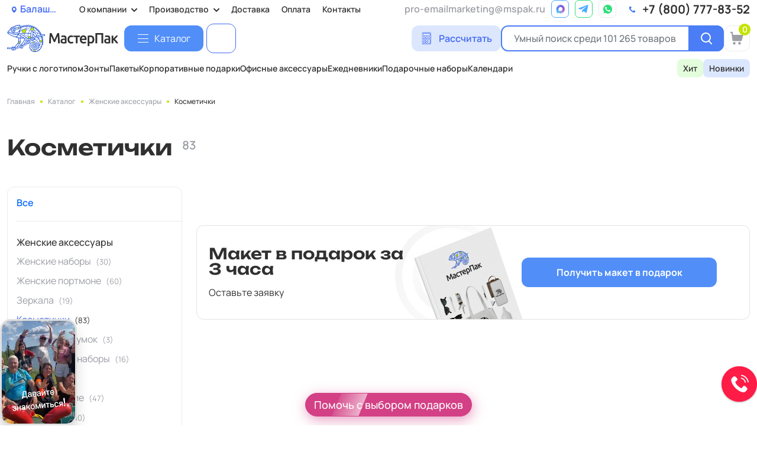

--- FILE ---
content_type: text/css
request_url: https://balashikha.mspak.pro/bitrix/cache/css/s1/mspak/template_561faf7abeb8f10208e6c924bc075c2c/template_561faf7abeb8f10208e6c924bc075c2c_v1.css?1768938784447655
body_size: 69038
content:


/* Start:/local/templates/mspak/css/fonts.min.css?176415977524331*/
@font-face{font-family:'Manrope';font-style:normal;font-weight:200;font-display:swap;src:url(https://fonts.gstatic.com/s/manrope/v15/xn7gYHE41ni1AdIRggqxSuXd.woff2) format('woff2');unicode-range:U+0460-052F,U+1C80-1C88,U+20B4,U+2DE0-2DFF,U+A640-A69F,U+FE2E-FE2F}@font-face{font-family:'Manrope';font-style:normal;font-weight:200;font-display:swap;src:url(https://fonts.gstatic.com/s/manrope/v15/xn7gYHE41ni1AdIRggOxSuXd.woff2) format('woff2');unicode-range:U+0301,U+0400-045F,U+0490-0491,U+04B0-04B1,U+2116}@font-face{font-family:'Manrope';font-style:normal;font-weight:200;font-display:swap;src:url(https://fonts.gstatic.com/s/manrope/v15/xn7gYHE41ni1AdIRggSxSuXd.woff2) format('woff2');unicode-range:U+0370-03FF}@font-face{font-family:'Manrope';font-style:normal;font-weight:200;font-display:swap;src:url(https://fonts.gstatic.com/s/manrope/v15/xn7gYHE41ni1AdIRggixSuXd.woff2) format('woff2');unicode-range:U+0102-0103,U+0110-0111,U+0128-0129,U+0168-0169,U+01A0-01A1,U+01AF-01B0,U+0300-0301,U+0303-0304,U+0308-0309,U+0323,U+0329,U+1EA0-1EF9,U+20AB}@font-face{font-family:'Manrope';font-style:normal;font-weight:200;font-display:swap;src:url(https://fonts.gstatic.com/s/manrope/v15/xn7gYHE41ni1AdIRggmxSuXd.woff2) format('woff2');unicode-range:U+0100-02AF,U+0304,U+0308,U+0329,U+1E00-1E9F,U+1EF2-1EFF,U+2020,U+20A0-20AB,U+20AD-20CF,U+2113,U+2C60-2C7F,U+A720-A7FF}@font-face{font-family:'Manrope';font-style:normal;font-weight:200;font-display:swap;src:url(https://fonts.gstatic.com/s/manrope/v15/xn7gYHE41ni1AdIRggexSg.woff2) format('woff2');unicode-range:U+0000-00FF,U+0131,U+0152-0153,U+02BB-02BC,U+02C6,U+02DA,U+02DC,U+0304,U+0308,U+0329,U+2000-206F,U+2074,U+20AC,U+2122,U+2191,U+2193,U+2212,U+2215,U+FEFF,U+FFFD}@font-face{font-family:'Manrope';font-style:normal;font-weight:300;font-display:swap;src:url(https://fonts.gstatic.com/s/manrope/v15/xn7gYHE41ni1AdIRggqxSuXd.woff2) format('woff2');unicode-range:U+0460-052F,U+1C80-1C88,U+20B4,U+2DE0-2DFF,U+A640-A69F,U+FE2E-FE2F}@font-face{font-family:'Manrope';font-style:normal;font-weight:300;font-display:swap;src:url(https://fonts.gstatic.com/s/manrope/v15/xn7gYHE41ni1AdIRggOxSuXd.woff2) format('woff2');unicode-range:U+0301,U+0400-045F,U+0490-0491,U+04B0-04B1,U+2116}@font-face{font-family:'Manrope';font-style:normal;font-weight:300;font-display:swap;src:url(https://fonts.gstatic.com/s/manrope/v15/xn7gYHE41ni1AdIRggSxSuXd.woff2) format('woff2');unicode-range:U+0370-03FF}@font-face{font-family:'Manrope';font-style:normal;font-weight:300;font-display:swap;src:url(https://fonts.gstatic.com/s/manrope/v15/xn7gYHE41ni1AdIRggixSuXd.woff2) format('woff2');unicode-range:U+0102-0103,U+0110-0111,U+0128-0129,U+0168-0169,U+01A0-01A1,U+01AF-01B0,U+0300-0301,U+0303-0304,U+0308-0309,U+0323,U+0329,U+1EA0-1EF9,U+20AB}@font-face{font-family:'Manrope';font-style:normal;font-weight:300;font-display:swap;src:url(https://fonts.gstatic.com/s/manrope/v15/xn7gYHE41ni1AdIRggmxSuXd.woff2) format('woff2');unicode-range:U+0100-02AF,U+0304,U+0308,U+0329,U+1E00-1E9F,U+1EF2-1EFF,U+2020,U+20A0-20AB,U+20AD-20CF,U+2113,U+2C60-2C7F,U+A720-A7FF}@font-face{font-family:'Manrope';font-style:normal;font-weight:300;font-display:swap;src:url(https://fonts.gstatic.com/s/manrope/v15/xn7gYHE41ni1AdIRggexSg.woff2) format('woff2');unicode-range:U+0000-00FF,U+0131,U+0152-0153,U+02BB-02BC,U+02C6,U+02DA,U+02DC,U+0304,U+0308,U+0329,U+2000-206F,U+2074,U+20AC,U+2122,U+2191,U+2193,U+2212,U+2215,U+FEFF,U+FFFD}@font-face{font-family:'Manrope';font-style:normal;font-weight:400;font-display:swap;src:url(https://fonts.gstatic.com/s/manrope/v15/xn7gYHE41ni1AdIRggqxSuXd.woff2) format('woff2');unicode-range:U+0460-052F,U+1C80-1C88,U+20B4,U+2DE0-2DFF,U+A640-A69F,U+FE2E-FE2F}@font-face{font-family:'Manrope';font-style:normal;font-weight:400;font-display:swap;src:url(https://fonts.gstatic.com/s/manrope/v15/xn7gYHE41ni1AdIRggOxSuXd.woff2) format('woff2');unicode-range:U+0301,U+0400-045F,U+0490-0491,U+04B0-04B1,U+2116}@font-face{font-family:'Manrope';font-style:normal;font-weight:400;font-display:swap;src:url(https://fonts.gstatic.com/s/manrope/v15/xn7gYHE41ni1AdIRggSxSuXd.woff2) format('woff2');unicode-range:U+0370-03FF}@font-face{font-family:'Manrope';font-style:normal;font-weight:400;font-display:swap;src:url(https://fonts.gstatic.com/s/manrope/v15/xn7gYHE41ni1AdIRggixSuXd.woff2) format('woff2');unicode-range:U+0102-0103,U+0110-0111,U+0128-0129,U+0168-0169,U+01A0-01A1,U+01AF-01B0,U+0300-0301,U+0303-0304,U+0308-0309,U+0323,U+0329,U+1EA0-1EF9,U+20AB}@font-face{font-family:'Manrope';font-style:normal;font-weight:400;font-display:swap;src:url(https://fonts.gstatic.com/s/manrope/v15/xn7gYHE41ni1AdIRggmxSuXd.woff2) format('woff2');unicode-range:U+0100-02AF,U+0304,U+0308,U+0329,U+1E00-1E9F,U+1EF2-1EFF,U+2020,U+20A0-20AB,U+20AD-20CF,U+2113,U+2C60-2C7F,U+A720-A7FF}@font-face{font-family:'Manrope';font-style:normal;font-weight:400;font-display:swap;src:url(https://fonts.gstatic.com/s/manrope/v15/xn7gYHE41ni1AdIRggexSg.woff2) format('woff2');unicode-range:U+0000-00FF,U+0131,U+0152-0153,U+02BB-02BC,U+02C6,U+02DA,U+02DC,U+0304,U+0308,U+0329,U+2000-206F,U+2074,U+20AC,U+2122,U+2191,U+2193,U+2212,U+2215,U+FEFF,U+FFFD}@font-face{font-family:'Manrope';font-style:normal;font-weight:500;font-display:swap;src:url(https://fonts.gstatic.com/s/manrope/v15/xn7gYHE41ni1AdIRggqxSuXd.woff2) format('woff2');unicode-range:U+0460-052F,U+1C80-1C88,U+20B4,U+2DE0-2DFF,U+A640-A69F,U+FE2E-FE2F}@font-face{font-family:'Manrope';font-style:normal;font-weight:500;font-display:swap;src:url(https://fonts.gstatic.com/s/manrope/v15/xn7gYHE41ni1AdIRggOxSuXd.woff2) format('woff2');unicode-range:U+0301,U+0400-045F,U+0490-0491,U+04B0-04B1,U+2116}@font-face{font-family:'Manrope';font-style:normal;font-weight:500;font-display:swap;src:url(https://fonts.gstatic.com/s/manrope/v15/xn7gYHE41ni1AdIRggSxSuXd.woff2) format('woff2');unicode-range:U+0370-03FF}@font-face{font-family:'Manrope';font-style:normal;font-weight:500;font-display:swap;src:url(https://fonts.gstatic.com/s/manrope/v15/xn7gYHE41ni1AdIRggixSuXd.woff2) format('woff2');unicode-range:U+0102-0103,U+0110-0111,U+0128-0129,U+0168-0169,U+01A0-01A1,U+01AF-01B0,U+0300-0301,U+0303-0304,U+0308-0309,U+0323,U+0329,U+1EA0-1EF9,U+20AB}@font-face{font-family:'Manrope';font-style:normal;font-weight:500;font-display:swap;src:url(https://fonts.gstatic.com/s/manrope/v15/xn7gYHE41ni1AdIRggmxSuXd.woff2) format('woff2');unicode-range:U+0100-02AF,U+0304,U+0308,U+0329,U+1E00-1E9F,U+1EF2-1EFF,U+2020,U+20A0-20AB,U+20AD-20CF,U+2113,U+2C60-2C7F,U+A720-A7FF}@font-face{font-family:'Manrope';font-style:normal;font-weight:500;font-display:swap;src:url(https://fonts.gstatic.com/s/manrope/v15/xn7gYHE41ni1AdIRggexSg.woff2) format('woff2');unicode-range:U+0000-00FF,U+0131,U+0152-0153,U+02BB-02BC,U+02C6,U+02DA,U+02DC,U+0304,U+0308,U+0329,U+2000-206F,U+2074,U+20AC,U+2122,U+2191,U+2193,U+2212,U+2215,U+FEFF,U+FFFD}@font-face{font-family:'Manrope';font-style:normal;font-weight:600;font-display:swap;src:url(https://fonts.gstatic.com/s/manrope/v15/xn7gYHE41ni1AdIRggqxSuXd.woff2) format('woff2');unicode-range:U+0460-052F,U+1C80-1C88,U+20B4,U+2DE0-2DFF,U+A640-A69F,U+FE2E-FE2F}@font-face{font-family:'Manrope';font-style:normal;font-weight:600;font-display:swap;src:url(https://fonts.gstatic.com/s/manrope/v15/xn7gYHE41ni1AdIRggOxSuXd.woff2) format('woff2');unicode-range:U+0301,U+0400-045F,U+0490-0491,U+04B0-04B1,U+2116}@font-face{font-family:'Manrope';font-style:normal;font-weight:600;font-display:swap;src:url(https://fonts.gstatic.com/s/manrope/v15/xn7gYHE41ni1AdIRggSxSuXd.woff2) format('woff2');unicode-range:U+0370-03FF}@font-face{font-family:'Manrope';font-style:normal;font-weight:600;font-display:swap;src:url(https://fonts.gstatic.com/s/manrope/v15/xn7gYHE41ni1AdIRggixSuXd.woff2) format('woff2');unicode-range:U+0102-0103,U+0110-0111,U+0128-0129,U+0168-0169,U+01A0-01A1,U+01AF-01B0,U+0300-0301,U+0303-0304,U+0308-0309,U+0323,U+0329,U+1EA0-1EF9,U+20AB}@font-face{font-family:'Manrope';font-style:normal;font-weight:600;font-display:swap;src:url(https://fonts.gstatic.com/s/manrope/v15/xn7gYHE41ni1AdIRggmxSuXd.woff2) format('woff2');unicode-range:U+0100-02AF,U+0304,U+0308,U+0329,U+1E00-1E9F,U+1EF2-1EFF,U+2020,U+20A0-20AB,U+20AD-20CF,U+2113,U+2C60-2C7F,U+A720-A7FF}@font-face{font-family:'Manrope';font-style:normal;font-weight:600;font-display:swap;src:url(https://fonts.gstatic.com/s/manrope/v15/xn7gYHE41ni1AdIRggexSg.woff2) format('woff2');unicode-range:U+0000-00FF,U+0131,U+0152-0153,U+02BB-02BC,U+02C6,U+02DA,U+02DC,U+0304,U+0308,U+0329,U+2000-206F,U+2074,U+20AC,U+2122,U+2191,U+2193,U+2212,U+2215,U+FEFF,U+FFFD}@font-face{font-family:'Manrope';font-style:normal;font-weight:700;font-display:swap;src:url(https://fonts.gstatic.com/s/manrope/v15/xn7gYHE41ni1AdIRggqxSuXd.woff2) format('woff2');unicode-range:U+0460-052F,U+1C80-1C88,U+20B4,U+2DE0-2DFF,U+A640-A69F,U+FE2E-FE2F}@font-face{font-family:'Manrope';font-style:normal;font-weight:700;font-display:swap;src:url(https://fonts.gstatic.com/s/manrope/v15/xn7gYHE41ni1AdIRggOxSuXd.woff2) format('woff2');unicode-range:U+0301,U+0400-045F,U+0490-0491,U+04B0-04B1,U+2116}@font-face{font-family:'Manrope';font-style:normal;font-weight:700;font-display:swap;src:url(https://fonts.gstatic.com/s/manrope/v15/xn7gYHE41ni1AdIRggSxSuXd.woff2) format('woff2');unicode-range:U+0370-03FF}@font-face{font-family:'Manrope';font-style:normal;font-weight:700;font-display:swap;src:url(https://fonts.gstatic.com/s/manrope/v15/xn7gYHE41ni1AdIRggixSuXd.woff2) format('woff2');unicode-range:U+0102-0103,U+0110-0111,U+0128-0129,U+0168-0169,U+01A0-01A1,U+01AF-01B0,U+0300-0301,U+0303-0304,U+0308-0309,U+0323,U+0329,U+1EA0-1EF9,U+20AB}@font-face{font-family:'Manrope';font-style:normal;font-weight:700;font-display:swap;src:url(https://fonts.gstatic.com/s/manrope/v15/xn7gYHE41ni1AdIRggmxSuXd.woff2) format('woff2');unicode-range:U+0100-02AF,U+0304,U+0308,U+0329,U+1E00-1E9F,U+1EF2-1EFF,U+2020,U+20A0-20AB,U+20AD-20CF,U+2113,U+2C60-2C7F,U+A720-A7FF}@font-face{font-family:'Manrope';font-style:normal;font-weight:700;font-display:swap;src:url(https://fonts.gstatic.com/s/manrope/v15/xn7gYHE41ni1AdIRggexSg.woff2) format('woff2');unicode-range:U+0000-00FF,U+0131,U+0152-0153,U+02BB-02BC,U+02C6,U+02DA,U+02DC,U+0304,U+0308,U+0329,U+2000-206F,U+2074,U+20AC,U+2122,U+2191,U+2193,U+2212,U+2215,U+FEFF,U+FFFD}@font-face{font-family:'Manrope';font-style:normal;font-weight:800;font-display:swap;src:url(https://fonts.gstatic.com/s/manrope/v15/xn7gYHE41ni1AdIRggqxSuXd.woff2) format('woff2');unicode-range:U+0460-052F,U+1C80-1C88,U+20B4,U+2DE0-2DFF,U+A640-A69F,U+FE2E-FE2F}@font-face{font-family:'Manrope';font-style:normal;font-weight:800;font-display:swap;src:url(https://fonts.gstatic.com/s/manrope/v15/xn7gYHE41ni1AdIRggOxSuXd.woff2) format('woff2');unicode-range:U+0301,U+0400-045F,U+0490-0491,U+04B0-04B1,U+2116}@font-face{font-family:'Manrope';font-style:normal;font-weight:800;font-display:swap;src:url(https://fonts.gstatic.com/s/manrope/v15/xn7gYHE41ni1AdIRggSxSuXd.woff2) format('woff2');unicode-range:U+0370-03FF}@font-face{font-family:'Manrope';font-style:normal;font-weight:800;font-display:swap;src:url(https://fonts.gstatic.com/s/manrope/v15/xn7gYHE41ni1AdIRggixSuXd.woff2) format('woff2');unicode-range:U+0102-0103,U+0110-0111,U+0128-0129,U+0168-0169,U+01A0-01A1,U+01AF-01B0,U+0300-0301,U+0303-0304,U+0308-0309,U+0323,U+0329,U+1EA0-1EF9,U+20AB}@font-face{font-family:'Manrope';font-style:normal;font-weight:800;font-display:swap;src:url(https://fonts.gstatic.com/s/manrope/v15/xn7gYHE41ni1AdIRggmxSuXd.woff2) format('woff2');unicode-range:U+0100-02AF,U+0304,U+0308,U+0329,U+1E00-1E9F,U+1EF2-1EFF,U+2020,U+20A0-20AB,U+20AD-20CF,U+2113,U+2C60-2C7F,U+A720-A7FF}@font-face{font-family:'Manrope';font-style:normal;font-weight:800;font-display:swap;src:url(https://fonts.gstatic.com/s/manrope/v15/xn7gYHE41ni1AdIRggexSg.woff2) format('woff2');unicode-range:U+0000-00FF,U+0131,U+0152-0153,U+02BB-02BC,U+02C6,U+02DA,U+02DC,U+0304,U+0308,U+0329,U+2000-206F,U+2074,U+20AC,U+2122,U+2191,U+2193,U+2212,U+2215,U+FEFF,U+FFFD}@font-face{font-family:'Unbounded';font-style:normal;font-weight:200;font-display:swap;src:url(https://fonts.gstatic.com/s/unbounded/v7/Yq6W-LOTXCb04q32xlpwtsZfrxE.woff2) format('woff2');unicode-range:U+0460-052F,U+1C80-1C88,U+20B4,U+2DE0-2DFF,U+A640-A69F,U+FE2E-FE2F}@font-face{font-family:'Unbounded';font-style:normal;font-weight:200;font-display:swap;src:url(https://fonts.gstatic.com/s/unbounded/v7/Yq6W-LOTXCb04q32xlpwv8ZfrxE.woff2) format('woff2');unicode-range:U+0301,U+0400-045F,U+0490-0491,U+04B0-04B1,U+2116}@font-face{font-family:'Unbounded';font-style:normal;font-weight:200;font-display:swap;src:url(https://fonts.gstatic.com/s/unbounded/v7/Yq6W-LOTXCb04q32xlpwtMZfrxE.woff2) format('woff2');unicode-range:U+0102-0103,U+0110-0111,U+0128-0129,U+0168-0169,U+01A0-01A1,U+01AF-01B0,U+0300-0301,U+0303-0304,U+0308-0309,U+0323,U+0329,U+1EA0-1EF9,U+20AB}@font-face{font-family:'Unbounded';font-style:normal;font-weight:200;font-display:swap;src:url(https://fonts.gstatic.com/s/unbounded/v7/Yq6W-LOTXCb04q32xlpwtcZfrxE.woff2) format('woff2');unicode-range:U+0100-02AF,U+0304,U+0308,U+0329,U+1E00-1E9F,U+1EF2-1EFF,U+2020,U+20A0-20AB,U+20AD-20CF,U+2113,U+2C60-2C7F,U+A720-A7FF}@font-face{font-family:'Unbounded';font-style:normal;font-weight:200;font-display:swap;src:url(https://fonts.gstatic.com/s/unbounded/v7/Yq6W-LOTXCb04q32xlpwu8Zf.woff2) format('woff2');unicode-range:U+0000-00FF,U+0131,U+0152-0153,U+02BB-02BC,U+02C6,U+02DA,U+02DC,U+0304,U+0308,U+0329,U+2000-206F,U+2074,U+20AC,U+2122,U+2191,U+2193,U+2212,U+2215,U+FEFF,U+FFFD}@font-face{font-family:'Unbounded';font-style:normal;font-weight:300;font-display:swap;src:url(https://fonts.gstatic.com/s/unbounded/v7/Yq6W-LOTXCb04q32xlpwtsZfrxE.woff2) format('woff2');unicode-range:U+0460-052F,U+1C80-1C88,U+20B4,U+2DE0-2DFF,U+A640-A69F,U+FE2E-FE2F}@font-face{font-family:'Unbounded';font-style:normal;font-weight:300;font-display:swap;src:url(https://fonts.gstatic.com/s/unbounded/v7/Yq6W-LOTXCb04q32xlpwv8ZfrxE.woff2) format('woff2');unicode-range:U+0301,U+0400-045F,U+0490-0491,U+04B0-04B1,U+2116}@font-face{font-family:'Unbounded';font-style:normal;font-weight:300;font-display:swap;src:url(https://fonts.gstatic.com/s/unbounded/v7/Yq6W-LOTXCb04q32xlpwtMZfrxE.woff2) format('woff2');unicode-range:U+0102-0103,U+0110-0111,U+0128-0129,U+0168-0169,U+01A0-01A1,U+01AF-01B0,U+0300-0301,U+0303-0304,U+0308-0309,U+0323,U+0329,U+1EA0-1EF9,U+20AB}@font-face{font-family:'Unbounded';font-style:normal;font-weight:300;font-display:swap;src:url(https://fonts.gstatic.com/s/unbounded/v7/Yq6W-LOTXCb04q32xlpwtcZfrxE.woff2) format('woff2');unicode-range:U+0100-02AF,U+0304,U+0308,U+0329,U+1E00-1E9F,U+1EF2-1EFF,U+2020,U+20A0-20AB,U+20AD-20CF,U+2113,U+2C60-2C7F,U+A720-A7FF}@font-face{font-family:'Unbounded';font-style:normal;font-weight:300;font-display:swap;src:url(https://fonts.gstatic.com/s/unbounded/v7/Yq6W-LOTXCb04q32xlpwu8Zf.woff2) format('woff2');unicode-range:U+0000-00FF,U+0131,U+0152-0153,U+02BB-02BC,U+02C6,U+02DA,U+02DC,U+0304,U+0308,U+0329,U+2000-206F,U+2074,U+20AC,U+2122,U+2191,U+2193,U+2212,U+2215,U+FEFF,U+FFFD}@font-face{font-family:'Unbounded';font-style:normal;font-weight:400;font-display:swap;src:url(https://fonts.gstatic.com/s/unbounded/v7/Yq6W-LOTXCb04q32xlpwtsZfrxE.woff2) format('woff2');unicode-range:U+0460-052F,U+1C80-1C88,U+20B4,U+2DE0-2DFF,U+A640-A69F,U+FE2E-FE2F}@font-face{font-family:'Unbounded';font-style:normal;font-weight:400;font-display:swap;src:url(https://fonts.gstatic.com/s/unbounded/v7/Yq6W-LOTXCb04q32xlpwv8ZfrxE.woff2) format('woff2');unicode-range:U+0301,U+0400-045F,U+0490-0491,U+04B0-04B1,U+2116}@font-face{font-family:'Unbounded';font-style:normal;font-weight:400;font-display:swap;src:url(https://fonts.gstatic.com/s/unbounded/v7/Yq6W-LOTXCb04q32xlpwtMZfrxE.woff2) format('woff2');unicode-range:U+0102-0103,U+0110-0111,U+0128-0129,U+0168-0169,U+01A0-01A1,U+01AF-01B0,U+0300-0301,U+0303-0304,U+0308-0309,U+0323,U+0329,U+1EA0-1EF9,U+20AB}@font-face{font-family:'Unbounded';font-style:normal;font-weight:400;font-display:swap;src:url(https://fonts.gstatic.com/s/unbounded/v7/Yq6W-LOTXCb04q32xlpwtcZfrxE.woff2) format('woff2');unicode-range:U+0100-02AF,U+0304,U+0308,U+0329,U+1E00-1E9F,U+1EF2-1EFF,U+2020,U+20A0-20AB,U+20AD-20CF,U+2113,U+2C60-2C7F,U+A720-A7FF}@font-face{font-family:'Unbounded';font-style:normal;font-weight:400;font-display:swap;src:url(https://fonts.gstatic.com/s/unbounded/v7/Yq6W-LOTXCb04q32xlpwu8Zf.woff2) format('woff2');unicode-range:U+0000-00FF,U+0131,U+0152-0153,U+02BB-02BC,U+02C6,U+02DA,U+02DC,U+0304,U+0308,U+0329,U+2000-206F,U+2074,U+20AC,U+2122,U+2191,U+2193,U+2212,U+2215,U+FEFF,U+FFFD}@font-face{font-family:'Unbounded';font-style:normal;font-weight:500;font-display:swap;src:url(https://fonts.gstatic.com/s/unbounded/v7/Yq6W-LOTXCb04q32xlpwtsZfrxE.woff2) format('woff2');unicode-range:U+0460-052F,U+1C80-1C88,U+20B4,U+2DE0-2DFF,U+A640-A69F,U+FE2E-FE2F}@font-face{font-family:'Unbounded';font-style:normal;font-weight:500;font-display:swap;src:url(https://fonts.gstatic.com/s/unbounded/v7/Yq6W-LOTXCb04q32xlpwv8ZfrxE.woff2) format('woff2');unicode-range:U+0301,U+0400-045F,U+0490-0491,U+04B0-04B1,U+2116}@font-face{font-family:'Unbounded';font-style:normal;font-weight:500;font-display:swap;src:url(https://fonts.gstatic.com/s/unbounded/v7/Yq6W-LOTXCb04q32xlpwtMZfrxE.woff2) format('woff2');unicode-range:U+0102-0103,U+0110-0111,U+0128-0129,U+0168-0169,U+01A0-01A1,U+01AF-01B0,U+0300-0301,U+0303-0304,U+0308-0309,U+0323,U+0329,U+1EA0-1EF9,U+20AB}@font-face{font-family:'Unbounded';font-style:normal;font-weight:500;font-display:swap;src:url(https://fonts.gstatic.com/s/unbounded/v7/Yq6W-LOTXCb04q32xlpwtcZfrxE.woff2) format('woff2');unicode-range:U+0100-02AF,U+0304,U+0308,U+0329,U+1E00-1E9F,U+1EF2-1EFF,U+2020,U+20A0-20AB,U+20AD-20CF,U+2113,U+2C60-2C7F,U+A720-A7FF}@font-face{font-family:'Unbounded';font-style:normal;font-weight:500;font-display:swap;src:url(https://fonts.gstatic.com/s/unbounded/v7/Yq6W-LOTXCb04q32xlpwu8Zf.woff2) format('woff2');unicode-range:U+0000-00FF,U+0131,U+0152-0153,U+02BB-02BC,U+02C6,U+02DA,U+02DC,U+0304,U+0308,U+0329,U+2000-206F,U+2074,U+20AC,U+2122,U+2191,U+2193,U+2212,U+2215,U+FEFF,U+FFFD}@font-face{font-family:'Unbounded';font-style:normal;font-weight:600;font-display:swap;src:url(https://fonts.gstatic.com/s/unbounded/v7/Yq6W-LOTXCb04q32xlpwtsZfrxE.woff2) format('woff2');unicode-range:U+0460-052F,U+1C80-1C88,U+20B4,U+2DE0-2DFF,U+A640-A69F,U+FE2E-FE2F}@font-face{font-family:'Unbounded';font-style:normal;font-weight:600;font-display:swap;src:url(https://fonts.gstatic.com/s/unbounded/v7/Yq6W-LOTXCb04q32xlpwv8ZfrxE.woff2) format('woff2');unicode-range:U+0301,U+0400-045F,U+0490-0491,U+04B0-04B1,U+2116}@font-face{font-family:'Unbounded';font-style:normal;font-weight:600;font-display:swap;src:url(https://fonts.gstatic.com/s/unbounded/v7/Yq6W-LOTXCb04q32xlpwtMZfrxE.woff2) format('woff2');unicode-range:U+0102-0103,U+0110-0111,U+0128-0129,U+0168-0169,U+01A0-01A1,U+01AF-01B0,U+0300-0301,U+0303-0304,U+0308-0309,U+0323,U+0329,U+1EA0-1EF9,U+20AB}@font-face{font-family:'Unbounded';font-style:normal;font-weight:600;font-display:swap;src:url(https://fonts.gstatic.com/s/unbounded/v7/Yq6W-LOTXCb04q32xlpwtcZfrxE.woff2) format('woff2');unicode-range:U+0100-02AF,U+0304,U+0308,U+0329,U+1E00-1E9F,U+1EF2-1EFF,U+2020,U+20A0-20AB,U+20AD-20CF,U+2113,U+2C60-2C7F,U+A720-A7FF}@font-face{font-family:'Unbounded';font-style:normal;font-weight:600;font-display:swap;src:url(https://fonts.gstatic.com/s/unbounded/v7/Yq6W-LOTXCb04q32xlpwu8Zf.woff2) format('woff2');unicode-range:U+0000-00FF,U+0131,U+0152-0153,U+02BB-02BC,U+02C6,U+02DA,U+02DC,U+0304,U+0308,U+0329,U+2000-206F,U+2074,U+20AC,U+2122,U+2191,U+2193,U+2212,U+2215,U+FEFF,U+FFFD}@font-face{font-family:'Unbounded';font-style:normal;font-weight:700;font-display:swap;src:url(https://fonts.gstatic.com/s/unbounded/v7/Yq6W-LOTXCb04q32xlpwtsZfrxE.woff2) format('woff2');unicode-range:U+0460-052F,U+1C80-1C88,U+20B4,U+2DE0-2DFF,U+A640-A69F,U+FE2E-FE2F}@font-face{font-family:'Unbounded';font-style:normal;font-weight:700;font-display:swap;src:url(https://fonts.gstatic.com/s/unbounded/v7/Yq6W-LOTXCb04q32xlpwv8ZfrxE.woff2) format('woff2');unicode-range:U+0301,U+0400-045F,U+0490-0491,U+04B0-04B1,U+2116}@font-face{font-family:'Unbounded';font-style:normal;font-weight:700;font-display:swap;src:url(https://fonts.gstatic.com/s/unbounded/v7/Yq6W-LOTXCb04q32xlpwtMZfrxE.woff2) format('woff2');unicode-range:U+0102-0103,U+0110-0111,U+0128-0129,U+0168-0169,U+01A0-01A1,U+01AF-01B0,U+0300-0301,U+0303-0304,U+0308-0309,U+0323,U+0329,U+1EA0-1EF9,U+20AB}@font-face{font-family:'Unbounded';font-style:normal;font-weight:700;font-display:swap;src:url(https://fonts.gstatic.com/s/unbounded/v7/Yq6W-LOTXCb04q32xlpwtcZfrxE.woff2) format('woff2');unicode-range:U+0100-02AF,U+0304,U+0308,U+0329,U+1E00-1E9F,U+1EF2-1EFF,U+2020,U+20A0-20AB,U+20AD-20CF,U+2113,U+2C60-2C7F,U+A720-A7FF}@font-face{font-family:'Unbounded';font-style:normal;font-weight:700;font-display:swap;src:url(https://fonts.gstatic.com/s/unbounded/v7/Yq6W-LOTXCb04q32xlpwu8Zf.woff2) format('woff2');unicode-range:U+0000-00FF,U+0131,U+0152-0153,U+02BB-02BC,U+02C6,U+02DA,U+02DC,U+0304,U+0308,U+0329,U+2000-206F,U+2074,U+20AC,U+2122,U+2191,U+2193,U+2212,U+2215,U+FEFF,U+FFFD}@font-face{font-family:'Unbounded';font-style:normal;font-weight:800;font-display:swap;src:url(https://fonts.gstatic.com/s/unbounded/v7/Yq6W-LOTXCb04q32xlpwtsZfrxE.woff2) format('woff2');unicode-range:U+0460-052F,U+1C80-1C88,U+20B4,U+2DE0-2DFF,U+A640-A69F,U+FE2E-FE2F}@font-face{font-family:'Unbounded';font-style:normal;font-weight:800;font-display:swap;src:url(https://fonts.gstatic.com/s/unbounded/v7/Yq6W-LOTXCb04q32xlpwv8ZfrxE.woff2) format('woff2');unicode-range:U+0301,U+0400-045F,U+0490-0491,U+04B0-04B1,U+2116}@font-face{font-family:'Unbounded';font-style:normal;font-weight:800;font-display:swap;src:url(https://fonts.gstatic.com/s/unbounded/v7/Yq6W-LOTXCb04q32xlpwtMZfrxE.woff2) format('woff2');unicode-range:U+0102-0103,U+0110-0111,U+0128-0129,U+0168-0169,U+01A0-01A1,U+01AF-01B0,U+0300-0301,U+0303-0304,U+0308-0309,U+0323,U+0329,U+1EA0-1EF9,U+20AB}@font-face{font-family:'Unbounded';font-style:normal;font-weight:800;font-display:swap;src:url(https://fonts.gstatic.com/s/unbounded/v7/Yq6W-LOTXCb04q32xlpwtcZfrxE.woff2) format('woff2');unicode-range:U+0100-02AF,U+0304,U+0308,U+0329,U+1E00-1E9F,U+1EF2-1EFF,U+2020,U+20A0-20AB,U+20AD-20CF,U+2113,U+2C60-2C7F,U+A720-A7FF}@font-face{font-family:'Unbounded';font-style:normal;font-weight:800;font-display:swap;src:url(https://fonts.gstatic.com/s/unbounded/v7/Yq6W-LOTXCb04q32xlpwu8Zf.woff2) format('woff2');unicode-range:U+0000-00FF,U+0131,U+0152-0153,U+02BB-02BC,U+02C6,U+02DA,U+02DC,U+0304,U+0308,U+0329,U+2000-206F,U+2074,U+20AC,U+2122,U+2191,U+2193,U+2212,U+2215,U+FEFF,U+FFFD}@font-face{font-family:'Unbounded';font-style:normal;font-weight:900;font-display:swap;src:url(https://fonts.gstatic.com/s/unbounded/v7/Yq6W-LOTXCb04q32xlpwtsZfrxE.woff2) format('woff2');unicode-range:U+0460-052F,U+1C80-1C88,U+20B4,U+2DE0-2DFF,U+A640-A69F,U+FE2E-FE2F}@font-face{font-family:'Unbounded';font-style:normal;font-weight:900;font-display:swap;src:url(https://fonts.gstatic.com/s/unbounded/v7/Yq6W-LOTXCb04q32xlpwv8ZfrxE.woff2) format('woff2');unicode-range:U+0301,U+0400-045F,U+0490-0491,U+04B0-04B1,U+2116}@font-face{font-family:'Unbounded';font-style:normal;font-weight:900;font-display:swap;src:url(https://fonts.gstatic.com/s/unbounded/v7/Yq6W-LOTXCb04q32xlpwtMZfrxE.woff2) format('woff2');unicode-range:U+0102-0103,U+0110-0111,U+0128-0129,U+0168-0169,U+01A0-01A1,U+01AF-01B0,U+0300-0301,U+0303-0304,U+0308-0309,U+0323,U+0329,U+1EA0-1EF9,U+20AB}@font-face{font-family:'Unbounded';font-style:normal;font-weight:900;font-display:swap;src:url(https://fonts.gstatic.com/s/unbounded/v7/Yq6W-LOTXCb04q32xlpwtcZfrxE.woff2) format('woff2');unicode-range:U+0100-02AF,U+0304,U+0308,U+0329,U+1E00-1E9F,U+1EF2-1EFF,U+2020,U+20A0-20AB,U+20AD-20CF,U+2113,U+2C60-2C7F,U+A720-A7FF}@font-face{font-family:'Unbounded';font-style:normal;font-weight:900;font-display:swap;src:url(https://fonts.gstatic.com/s/unbounded/v7/Yq6W-LOTXCb04q32xlpwu8Zf.woff2) format('woff2');unicode-range:U+0000-00FF,U+0131,U+0152-0153,U+02BB-02BC,U+02C6,U+02DA,U+02DC,U+0304,U+0308,U+0329,U+2000-206F,U+2074,U+20AC,U+2122,U+2191,U+2193,U+2212,U+2215,U+FEFF,U+FFFD}
/* End */


/* Start:/local/templates/mspak/bootstrap/bootstrap.min.css?1710768408195497*/
@charset "UTF-8";/*!
 * Bootstrap  v5.2.1 (https://getbootstrap.com/)
 * Copyright 2011-2022 The Bootstrap Authors
 * Copyright 2011-2022 Twitter, Inc.
 * Licensed under MIT (https://github.com/twbs/bootstrap/blob/main/LICENSE)
 */:root{--bs-blue:#0d6efd;--bs-indigo:#6610f2;--bs-purple:#6f42c1;--bs-pink:#d63384;--bs-red:#dc3545;--bs-orange:#fd7e14;--bs-yellow:#ffc107;--bs-green:#198754;--bs-teal:#20c997;--bs-cyan:#0dcaf0;--bs-black:#000;--bs-white:#fff;--bs-gray:#6c757d;--bs-gray-dark:#343a40;--bs-gray-100:#f8f9fa;--bs-gray-200:#e9ecef;--bs-gray-300:#dee2e6;--bs-gray-400:#ced4da;--bs-gray-500:#adb5bd;--bs-gray-600:#6c757d;--bs-gray-700:#495057;--bs-gray-800:#343a40;--bs-gray-900:#212529;--bs-primary:#0d6efd;--bs-secondary:#6c757d;--bs-success:#198754;--bs-info:#0dcaf0;--bs-warning:#ffc107;--bs-danger:#dc3545;--bs-light:#f8f9fa;--bs-dark:#212529;--bs-primary-rgb:13,110,253;--bs-secondary-rgb:108,117,125;--bs-success-rgb:25,135,84;--bs-info-rgb:13,202,240;--bs-warning-rgb:255,193,7;--bs-danger-rgb:220,53,69;--bs-light-rgb:248,249,250;--bs-dark-rgb:33,37,41;--bs-white-rgb:255,255,255;--bs-black-rgb:0,0,0;--bs-body-color-rgb:33,37,41;--bs-body-bg-rgb:255,255,255;--bs-font-sans-serif:system-ui,-apple-system,"Segoe UI",Roboto,"Helvetica Neue","Noto Sans","Liberation Sans",Arial,sans-serif,"Apple Color Emoji","Segoe UI Emoji","Segoe UI Symbol","Noto Color Emoji";--bs-font-monospace:SFMono-Regular,Menlo,Monaco,Consolas,"Liberation Mono","Courier New",monospace;--bs-gradient:linear-gradient(180deg, rgba(255, 255, 255, 0.15), rgba(255, 255, 255, 0));--bs-body-font-family:var(--bs-font-sans-serif);--bs-body-font-size:1rem;--bs-body-font-weight:400;--bs-body-line-height:1.5;--bs-body-color:#212529;--bs-body-bg:#fff;--bs-border-width:1px;--bs-border-style:solid;--bs-border-color:#dee2e6;--bs-border-color-translucent:rgba(0, 0, 0, 0.175);--bs-border-radius:0.375rem;--bs-border-radius-sm:0.25rem;--bs-border-radius-lg:0.5rem;--bs-border-radius-xl:1rem;--bs-border-radius-2xl:2rem;--bs-border-radius-pill:50rem;--bs-link-color:#0d6efd;--bs-link-hover-color:#0a58ca;--bs-code-color:#d63384;--bs-highlight-bg:#fff3cd}*,::after,::before{box-sizing:border-box}@media (prefers-reduced-motion:no-preference){:root{scroll-behavior:smooth}}body{margin:0;font-family:var(--bs-body-font-family);font-size:var(--bs-body-font-size);font-weight:var(--bs-body-font-weight);line-height:var(--bs-body-line-height);color:var(--bs-body-color);text-align:var(--bs-body-text-align);background-color:var(--bs-body-bg);-webkit-text-size-adjust:100%;-webkit-tap-highlight-color:transparent}hr{margin:1rem 0;color:inherit;border:0;border-top:1px solid;opacity:.25}.h1,.h2,.h3,.h4,.h5,.h6,h1,h2,h3,h4,h5,h6{margin-top:0;margin-bottom:.5rem;font-weight:500;line-height:1.2}.h1,h1{font-size:calc(1.375rem + 1.5vw)}@media (min-width:1200px){.h1,h1{font-size:2.5rem}}.h2,h2{font-size:calc(1.325rem + .9vw)}@media (min-width:1200px){.h2,h2{font-size:2rem}}.h3,h3{font-size:calc(1.3rem + .6vw)}@media (min-width:1200px){.h3,h3{font-size:1.75rem}}.h4,h4{font-size:calc(1.275rem + .3vw)}@media (min-width:1200px){.h4,h4{font-size:1.5rem}}.h5,h5{font-size:1.25rem}.h6,h6{font-size:1rem}p{margin-top:0;margin-bottom:1rem}abbr[title]{-webkit-text-decoration:underline dotted;text-decoration:underline dotted;cursor:help;-webkit-text-decoration-skip-ink:none;text-decoration-skip-ink:none}address{margin-bottom:1rem;font-style:normal;line-height:inherit}ol,ul{padding-left:2rem}dl,ol,ul{margin-top:0;margin-bottom:1rem}ol ol,ol ul,ul ol,ul ul{margin-bottom:0}dt{font-weight:700}dd{margin-bottom:.5rem;margin-left:0}blockquote{margin:0 0 1rem}b,strong{font-weight:bolder}.small,small{font-size:.875em}.mark,mark{padding:.1875em;background-color:var(--bs-highlight-bg)}sub,sup{position:relative;font-size:.75em;line-height:0;vertical-align:baseline}sub{bottom:-.25em}sup{top:-.5em}a{color:var(--bs-link-color);text-decoration:underline}a:hover{color:var(--bs-link-hover-color)}a:not([href]):not([class]),a:not([href]):not([class]):hover{color:inherit;text-decoration:none}code,kbd,pre,samp{font-family:var(--bs-font-monospace);font-size:1em}pre{display:block;margin-top:0;margin-bottom:1rem;overflow:auto;font-size:.875em}pre code{font-size:inherit;color:inherit;word-break:normal}code{font-size:.875em;color:var(--bs-code-color);word-wrap:break-word}a>code{color:inherit}kbd{padding:.1875rem .375rem;font-size:.875em;color:var(--bs-body-bg);background-color:var(--bs-body-color);border-radius:.25rem}kbd kbd{padding:0;font-size:1em}figure{margin:0 0 1rem}img,svg{vertical-align:middle}table{caption-side:bottom;border-collapse:collapse}caption{padding-top:.5rem;padding-bottom:.5rem;color:#6c757d;text-align:left}th{text-align:inherit;text-align:-webkit-match-parent}tbody,td,tfoot,th,thead,tr{border-color:inherit;border-style:solid;border-width:0}label{display:inline-block}button{border-radius:0}button:focus:not(:focus-visible){outline:0}button,input,optgroup,select,textarea{margin:0;font-family:inherit;font-size:inherit;line-height:inherit}button,select{text-transform:none}[role=button]{cursor:pointer}select{word-wrap:normal}select:disabled{opacity:1}[list]:not([type=date]):not([type=datetime-local]):not([type=month]):not([type=week]):not([type=time])::-webkit-calendar-picker-indicator{display:none!important}[type=button],[type=reset],[type=submit],button{-webkit-appearance:button}[type=button]:not(:disabled),[type=reset]:not(:disabled),[type=submit]:not(:disabled),button:not(:disabled){cursor:pointer}::-moz-focus-inner{padding:0;border-style:none}textarea{resize:vertical}fieldset{min-width:0;padding:0;margin:0;border:0}legend{float:left;width:100%;padding:0;margin-bottom:.5rem;font-size:calc(1.275rem + .3vw);line-height:inherit}@media (min-width:1200px){legend{font-size:1.5rem}}legend+*{clear:left}::-webkit-datetime-edit-day-field,::-webkit-datetime-edit-fields-wrapper,::-webkit-datetime-edit-hour-field,::-webkit-datetime-edit-minute,::-webkit-datetime-edit-month-field,::-webkit-datetime-edit-text,::-webkit-datetime-edit-year-field{padding:0}::-webkit-inner-spin-button{height:auto}[type=search]{outline-offset:-2px;-webkit-appearance:textfield}::-webkit-search-decoration{-webkit-appearance:none}::-webkit-color-swatch-wrapper{padding:0}::-webkit-file-upload-button{font:inherit;-webkit-appearance:button}::file-selector-button{font:inherit;-webkit-appearance:button}output{display:inline-block}iframe{border:0}summary{display:list-item;cursor:pointer}progress{vertical-align:baseline}[hidden]{display:none!important}.lead{font-size:1.25rem;font-weight:300}.display-1{font-size:calc(1.625rem + 4.5vw);font-weight:300;line-height:1.2}@media (min-width:1200px){.display-1{font-size:5rem}}.display-2{font-size:calc(1.575rem + 3.9vw);font-weight:300;line-height:1.2}@media (min-width:1200px){.display-2{font-size:4.5rem}}.display-3{font-size:calc(1.525rem + 3.3vw);font-weight:300;line-height:1.2}@media (min-width:1200px){.display-3{font-size:4rem}}.display-4{font-size:calc(1.475rem + 2.7vw);font-weight:300;line-height:1.2}@media (min-width:1200px){.display-4{font-size:3.5rem}}.display-5{font-size:calc(1.425rem + 2.1vw);font-weight:300;line-height:1.2}@media (min-width:1200px){.display-5{font-size:3rem}}.display-6{font-size:calc(1.375rem + 1.5vw);font-weight:300;line-height:1.2}@media (min-width:1200px){.display-6{font-size:2.5rem}}.list-unstyled{padding-left:0;list-style:none}.list-inline{padding-left:0;list-style:none}.list-inline-item{display:inline-block}.list-inline-item:not(:last-child){margin-right:.5rem}.initialism{font-size:.875em;text-transform:uppercase}.blockquote{margin-bottom:1rem;font-size:1.25rem}.blockquote>:last-child{margin-bottom:0}.blockquote-footer{margin-top:-1rem;margin-bottom:1rem;font-size:.875em;color:#6c757d}.blockquote-footer::before{content:"— "}.img-fluid{max-width:100%;height:auto}.img-thumbnail{padding:.25rem;background-color:#fff;border:1px solid var(--bs-border-color);border-radius:.375rem;max-width:100%;height:auto}.figure{display:inline-block}.figure-img{margin-bottom:.5rem;line-height:1}.figure-caption{font-size:.875em;color:#6c757d}.container,.container-fluid,.container-lg,.container-md,.container-sm,.container-xl,.container-xxl{--bs-gutter-x:1.5rem;--bs-gutter-y:0;width:100%;padding-right:calc(var(--bs-gutter-x) * .5);padding-left:calc(var(--bs-gutter-x) * .5);margin-right:auto;margin-left:auto}@media (min-width:576px){.container,.container-sm{max-width:540px}}@media (min-width:768px){.container,.container-md,.container-sm{max-width:720px}}@media (min-width:992px){.container,.container-lg,.container-md,.container-sm{max-width:960px}}@media (min-width:1200px){.container,.container-lg,.container-md,.container-sm,.container-xl{max-width:1140px}}@media (min-width:1400px){.container,.container-lg,.container-md,.container-sm,.container-xl,.container-xxl{max-width:1320px}}.row{--bs-gutter-x:1.5rem;--bs-gutter-y:0;display:flex;flex-wrap:wrap;margin-top:calc(-1 * var(--bs-gutter-y));margin-right:calc(-.5 * var(--bs-gutter-x));margin-left:calc(-.5 * var(--bs-gutter-x))}.row>*{flex-shrink:0;width:100%;max-width:100%;padding-right:calc(var(--bs-gutter-x) * .5);padding-left:calc(var(--bs-gutter-x) * .5);margin-top:var(--bs-gutter-y)}.col{flex:1 0 0%}.row-cols-auto>*{flex:0 0 auto;width:auto}.row-cols-1>*{flex:0 0 auto;width:100%}.row-cols-2>*{flex:0 0 auto;width:50%}.row-cols-3>*{flex:0 0 auto;width:33.3333333333%}.row-cols-4>*{flex:0 0 auto;width:25%}.row-cols-5>*{flex:0 0 auto;width:20%}.row-cols-6>*{flex:0 0 auto;width:16.6666666667%}.col-auto{flex:0 0 auto;width:auto}.col-1{flex:0 0 auto;width:8.33333333%}.col-2{flex:0 0 auto;width:16.66666667%}.col-3{flex:0 0 auto;width:25%}.col-4{flex:0 0 auto;width:33.33333333%}.col-5{flex:0 0 auto;width:41.66666667%}.col-6{flex:0 0 auto;width:50%}.col-7{flex:0 0 auto;width:58.33333333%}.col-8{flex:0 0 auto;width:66.66666667%}.col-9{flex:0 0 auto;width:75%}.col-10{flex:0 0 auto;width:83.33333333%}.col-11{flex:0 0 auto;width:91.66666667%}.col-12{flex:0 0 auto;width:100%}.offset-1{margin-left:8.33333333%}.offset-2{margin-left:16.66666667%}.offset-3{margin-left:25%}.offset-4{margin-left:33.33333333%}.offset-5{margin-left:41.66666667%}.offset-6{margin-left:50%}.offset-7{margin-left:58.33333333%}.offset-8{margin-left:66.66666667%}.offset-9{margin-left:75%}.offset-10{margin-left:83.33333333%}.offset-11{margin-left:91.66666667%}.g-0,.gx-0{--bs-gutter-x:0}.g-0,.gy-0{--bs-gutter-y:0}.g-1,.gx-1{--bs-gutter-x:0.25rem}.g-1,.gy-1{--bs-gutter-y:0.25rem}.g-2,.gx-2{--bs-gutter-x:0.5rem}.g-2,.gy-2{--bs-gutter-y:0.5rem}.g-3,.gx-3{--bs-gutter-x:1rem}.g-3,.gy-3{--bs-gutter-y:1rem}.g-4,.gx-4{--bs-gutter-x:1.5rem}.g-4,.gy-4{--bs-gutter-y:1.5rem}.g-5,.gx-5{--bs-gutter-x:3rem}.g-5,.gy-5{--bs-gutter-y:3rem}@media (min-width:576px){.col-sm{flex:1 0 0%}.row-cols-sm-auto>*{flex:0 0 auto;width:auto}.row-cols-sm-1>*{flex:0 0 auto;width:100%}.row-cols-sm-2>*{flex:0 0 auto;width:50%}.row-cols-sm-3>*{flex:0 0 auto;width:33.3333333333%}.row-cols-sm-4>*{flex:0 0 auto;width:25%}.row-cols-sm-5>*{flex:0 0 auto;width:20%}.row-cols-sm-6>*{flex:0 0 auto;width:16.6666666667%}.col-sm-auto{flex:0 0 auto;width:auto}.col-sm-1{flex:0 0 auto;width:8.33333333%}.col-sm-2{flex:0 0 auto;width:16.66666667%}.col-sm-3{flex:0 0 auto;width:25%}.col-sm-4{flex:0 0 auto;width:33.33333333%}.col-sm-5{flex:0 0 auto;width:41.66666667%}.col-sm-6{flex:0 0 auto;width:50%}.col-sm-7{flex:0 0 auto;width:58.33333333%}.col-sm-8{flex:0 0 auto;width:66.66666667%}.col-sm-9{flex:0 0 auto;width:75%}.col-sm-10{flex:0 0 auto;width:83.33333333%}.col-sm-11{flex:0 0 auto;width:91.66666667%}.col-sm-12{flex:0 0 auto;width:100%}.offset-sm-0{margin-left:0}.offset-sm-1{margin-left:8.33333333%}.offset-sm-2{margin-left:16.66666667%}.offset-sm-3{margin-left:25%}.offset-sm-4{margin-left:33.33333333%}.offset-sm-5{margin-left:41.66666667%}.offset-sm-6{margin-left:50%}.offset-sm-7{margin-left:58.33333333%}.offset-sm-8{margin-left:66.66666667%}.offset-sm-9{margin-left:75%}.offset-sm-10{margin-left:83.33333333%}.offset-sm-11{margin-left:91.66666667%}.g-sm-0,.gx-sm-0{--bs-gutter-x:0}.g-sm-0,.gy-sm-0{--bs-gutter-y:0}.g-sm-1,.gx-sm-1{--bs-gutter-x:0.25rem}.g-sm-1,.gy-sm-1{--bs-gutter-y:0.25rem}.g-sm-2,.gx-sm-2{--bs-gutter-x:0.5rem}.g-sm-2,.gy-sm-2{--bs-gutter-y:0.5rem}.g-sm-3,.gx-sm-3{--bs-gutter-x:1rem}.g-sm-3,.gy-sm-3{--bs-gutter-y:1rem}.g-sm-4,.gx-sm-4{--bs-gutter-x:1.5rem}.g-sm-4,.gy-sm-4{--bs-gutter-y:1.5rem}.g-sm-5,.gx-sm-5{--bs-gutter-x:3rem}.g-sm-5,.gy-sm-5{--bs-gutter-y:3rem}}@media (min-width:768px){.col-md{flex:1 0 0%}.row-cols-md-auto>*{flex:0 0 auto;width:auto}.row-cols-md-1>*{flex:0 0 auto;width:100%}.row-cols-md-2>*{flex:0 0 auto;width:50%}.row-cols-md-3>*{flex:0 0 auto;width:33.3333333333%}.row-cols-md-4>*{flex:0 0 auto;width:25%}.row-cols-md-5>*{flex:0 0 auto;width:20%}.row-cols-md-6>*{flex:0 0 auto;width:16.6666666667%}.col-md-auto{flex:0 0 auto;width:auto}.col-md-1{flex:0 0 auto;width:8.33333333%}.col-md-2{flex:0 0 auto;width:16.66666667%}.col-md-3{flex:0 0 auto;width:25%}.col-md-4{flex:0 0 auto;width:33.33333333%}.col-md-5{flex:0 0 auto;width:41.66666667%}.col-md-6{flex:0 0 auto;width:50%}.col-md-7{flex:0 0 auto;width:58.33333333%}.col-md-8{flex:0 0 auto;width:66.66666667%}.col-md-9{flex:0 0 auto;width:75%}.col-md-10{flex:0 0 auto;width:83.33333333%}.col-md-11{flex:0 0 auto;width:91.66666667%}.col-md-12{flex:0 0 auto;width:100%}.offset-md-0{margin-left:0}.offset-md-1{margin-left:8.33333333%}.offset-md-2{margin-left:16.66666667%}.offset-md-3{margin-left:25%}.offset-md-4{margin-left:33.33333333%}.offset-md-5{margin-left:41.66666667%}.offset-md-6{margin-left:50%}.offset-md-7{margin-left:58.33333333%}.offset-md-8{margin-left:66.66666667%}.offset-md-9{margin-left:75%}.offset-md-10{margin-left:83.33333333%}.offset-md-11{margin-left:91.66666667%}.g-md-0,.gx-md-0{--bs-gutter-x:0}.g-md-0,.gy-md-0{--bs-gutter-y:0}.g-md-1,.gx-md-1{--bs-gutter-x:0.25rem}.g-md-1,.gy-md-1{--bs-gutter-y:0.25rem}.g-md-2,.gx-md-2{--bs-gutter-x:0.5rem}.g-md-2,.gy-md-2{--bs-gutter-y:0.5rem}.g-md-3,.gx-md-3{--bs-gutter-x:1rem}.g-md-3,.gy-md-3{--bs-gutter-y:1rem}.g-md-4,.gx-md-4{--bs-gutter-x:1.5rem}.g-md-4,.gy-md-4{--bs-gutter-y:1.5rem}.g-md-5,.gx-md-5{--bs-gutter-x:3rem}.g-md-5,.gy-md-5{--bs-gutter-y:3rem}}@media (min-width:992px){.col-lg{flex:1 0 0%}.row-cols-lg-auto>*{flex:0 0 auto;width:auto}.row-cols-lg-1>*{flex:0 0 auto;width:100%}.row-cols-lg-2>*{flex:0 0 auto;width:50%}.row-cols-lg-3>*{flex:0 0 auto;width:33.3333333333%}.row-cols-lg-4>*{flex:0 0 auto;width:25%}.row-cols-lg-5>*{flex:0 0 auto;width:20%}.row-cols-lg-6>*{flex:0 0 auto;width:16.6666666667%}.col-lg-auto{flex:0 0 auto;width:auto}.col-lg-1{flex:0 0 auto;width:8.33333333%}.col-lg-2{flex:0 0 auto;width:16.66666667%}.col-lg-3{flex:0 0 auto;width:25%}.col-lg-4{flex:0 0 auto;width:33.33333333%}.col-lg-5{flex:0 0 auto;width:41.66666667%}.col-lg-6{flex:0 0 auto;width:50%}.col-lg-7{flex:0 0 auto;width:58.33333333%}.col-lg-8{flex:0 0 auto;width:66.66666667%}.col-lg-9{flex:0 0 auto;width:75%}.col-lg-10{flex:0 0 auto;width:83.33333333%}.col-lg-11{flex:0 0 auto;width:91.66666667%}.col-lg-12{flex:0 0 auto;width:100%}.offset-lg-0{margin-left:0}.offset-lg-1{margin-left:8.33333333%}.offset-lg-2{margin-left:16.66666667%}.offset-lg-3{margin-left:25%}.offset-lg-4{margin-left:33.33333333%}.offset-lg-5{margin-left:41.66666667%}.offset-lg-6{margin-left:50%}.offset-lg-7{margin-left:58.33333333%}.offset-lg-8{margin-left:66.66666667%}.offset-lg-9{margin-left:75%}.offset-lg-10{margin-left:83.33333333%}.offset-lg-11{margin-left:91.66666667%}.g-lg-0,.gx-lg-0{--bs-gutter-x:0}.g-lg-0,.gy-lg-0{--bs-gutter-y:0}.g-lg-1,.gx-lg-1{--bs-gutter-x:0.25rem}.g-lg-1,.gy-lg-1{--bs-gutter-y:0.25rem}.g-lg-2,.gx-lg-2{--bs-gutter-x:0.5rem}.g-lg-2,.gy-lg-2{--bs-gutter-y:0.5rem}.g-lg-3,.gx-lg-3{--bs-gutter-x:1rem}.g-lg-3,.gy-lg-3{--bs-gutter-y:1rem}.g-lg-4,.gx-lg-4{--bs-gutter-x:1.5rem}.g-lg-4,.gy-lg-4{--bs-gutter-y:1.5rem}.g-lg-5,.gx-lg-5{--bs-gutter-x:3rem}.g-lg-5,.gy-lg-5{--bs-gutter-y:3rem}}@media (min-width:1200px){.col-xl{flex:1 0 0%}.row-cols-xl-auto>*{flex:0 0 auto;width:auto}.row-cols-xl-1>*{flex:0 0 auto;width:100%}.row-cols-xl-2>*{flex:0 0 auto;width:50%}.row-cols-xl-3>*{flex:0 0 auto;width:33.3333333333%}.row-cols-xl-4>*{flex:0 0 auto;width:25%}.row-cols-xl-5>*{flex:0 0 auto;width:20%}.row-cols-xl-6>*{flex:0 0 auto;width:16.6666666667%}.col-xl-auto{flex:0 0 auto;width:auto}.col-xl-1{flex:0 0 auto;width:8.33333333%}.col-xl-2{flex:0 0 auto;width:16.66666667%}.col-xl-3{flex:0 0 auto;width:25%}.col-xl-4{flex:0 0 auto;width:33.33333333%}.col-xl-5{flex:0 0 auto;width:41.66666667%}.col-xl-6{flex:0 0 auto;width:50%}.col-xl-7{flex:0 0 auto;width:58.33333333%}.col-xl-8{flex:0 0 auto;width:66.66666667%}.col-xl-9{flex:0 0 auto;width:75%}.col-xl-10{flex:0 0 auto;width:83.33333333%}.col-xl-11{flex:0 0 auto;width:91.66666667%}.col-xl-12{flex:0 0 auto;width:100%}.offset-xl-0{margin-left:0}.offset-xl-1{margin-left:8.33333333%}.offset-xl-2{margin-left:16.66666667%}.offset-xl-3{margin-left:25%}.offset-xl-4{margin-left:33.33333333%}.offset-xl-5{margin-left:41.66666667%}.offset-xl-6{margin-left:50%}.offset-xl-7{margin-left:58.33333333%}.offset-xl-8{margin-left:66.66666667%}.offset-xl-9{margin-left:75%}.offset-xl-10{margin-left:83.33333333%}.offset-xl-11{margin-left:91.66666667%}.g-xl-0,.gx-xl-0{--bs-gutter-x:0}.g-xl-0,.gy-xl-0{--bs-gutter-y:0}.g-xl-1,.gx-xl-1{--bs-gutter-x:0.25rem}.g-xl-1,.gy-xl-1{--bs-gutter-y:0.25rem}.g-xl-2,.gx-xl-2{--bs-gutter-x:0.5rem}.g-xl-2,.gy-xl-2{--bs-gutter-y:0.5rem}.g-xl-3,.gx-xl-3{--bs-gutter-x:1rem}.g-xl-3,.gy-xl-3{--bs-gutter-y:1rem}.g-xl-4,.gx-xl-4{--bs-gutter-x:1.5rem}.g-xl-4,.gy-xl-4{--bs-gutter-y:1.5rem}.g-xl-5,.gx-xl-5{--bs-gutter-x:3rem}.g-xl-5,.gy-xl-5{--bs-gutter-y:3rem}}@media (min-width:1400px){.col-xxl{flex:1 0 0%}.row-cols-xxl-auto>*{flex:0 0 auto;width:auto}.row-cols-xxl-1>*{flex:0 0 auto;width:100%}.row-cols-xxl-2>*{flex:0 0 auto;width:50%}.row-cols-xxl-3>*{flex:0 0 auto;width:33.3333333333%}.row-cols-xxl-4>*{flex:0 0 auto;width:25%}.row-cols-xxl-5>*{flex:0 0 auto;width:20%}.row-cols-xxl-6>*{flex:0 0 auto;width:16.6666666667%}.col-xxl-auto{flex:0 0 auto;width:auto}.col-xxl-1{flex:0 0 auto;width:8.33333333%}.col-xxl-2{flex:0 0 auto;width:16.66666667%}.col-xxl-3{flex:0 0 auto;width:25%}.col-xxl-4{flex:0 0 auto;width:33.33333333%}.col-xxl-5{flex:0 0 auto;width:41.66666667%}.col-xxl-6{flex:0 0 auto;width:50%}.col-xxl-7{flex:0 0 auto;width:58.33333333%}.col-xxl-8{flex:0 0 auto;width:66.66666667%}.col-xxl-9{flex:0 0 auto;width:75%}.col-xxl-10{flex:0 0 auto;width:83.33333333%}.col-xxl-11{flex:0 0 auto;width:91.66666667%}.col-xxl-12{flex:0 0 auto;width:100%}.offset-xxl-0{margin-left:0}.offset-xxl-1{margin-left:8.33333333%}.offset-xxl-2{margin-left:16.66666667%}.offset-xxl-3{margin-left:25%}.offset-xxl-4{margin-left:33.33333333%}.offset-xxl-5{margin-left:41.66666667%}.offset-xxl-6{margin-left:50%}.offset-xxl-7{margin-left:58.33333333%}.offset-xxl-8{margin-left:66.66666667%}.offset-xxl-9{margin-left:75%}.offset-xxl-10{margin-left:83.33333333%}.offset-xxl-11{margin-left:91.66666667%}.g-xxl-0,.gx-xxl-0{--bs-gutter-x:0}.g-xxl-0,.gy-xxl-0{--bs-gutter-y:0}.g-xxl-1,.gx-xxl-1{--bs-gutter-x:0.25rem}.g-xxl-1,.gy-xxl-1{--bs-gutter-y:0.25rem}.g-xxl-2,.gx-xxl-2{--bs-gutter-x:0.5rem}.g-xxl-2,.gy-xxl-2{--bs-gutter-y:0.5rem}.g-xxl-3,.gx-xxl-3{--bs-gutter-x:1rem}.g-xxl-3,.gy-xxl-3{--bs-gutter-y:1rem}.g-xxl-4,.gx-xxl-4{--bs-gutter-x:1.5rem}.g-xxl-4,.gy-xxl-4{--bs-gutter-y:1.5rem}.g-xxl-5,.gx-xxl-5{--bs-gutter-x:3rem}.g-xxl-5,.gy-xxl-5{--bs-gutter-y:3rem}}.table{--bs-table-color:var(--bs-body-color);--bs-table-bg:transparent;--bs-table-border-color:var(--bs-border-color);--bs-table-accent-bg:transparent;--bs-table-striped-color:var(--bs-body-color);--bs-table-striped-bg:rgba(0, 0, 0, 0.05);--bs-table-active-color:var(--bs-body-color);--bs-table-active-bg:rgba(0, 0, 0, 0.1);--bs-table-hover-color:var(--bs-body-color);--bs-table-hover-bg:rgba(0, 0, 0, 0.075);width:100%;margin-bottom:1rem;color:var(--bs-table-color);vertical-align:top;border-color:var(--bs-table-border-color)}.table>:not(caption)>*>*{padding:.5rem .5rem;background-color:var(--bs-table-bg);border-bottom-width:1px;box-shadow:inset 0 0 0 9999px var(--bs-table-accent-bg)}.table>tbody{vertical-align:inherit}.table>thead{vertical-align:bottom}.table-group-divider{border-top:2px solid currentcolor}.caption-top{caption-side:top}.table-sm>:not(caption)>*>*{padding:.25rem .25rem}.table-bordered>:not(caption)>*{border-width:1px 0}.table-bordered>:not(caption)>*>*{border-width:0 1px}.table-borderless>:not(caption)>*>*{border-bottom-width:0}.table-borderless>:not(:first-child){border-top-width:0}.table-striped>tbody>tr:nth-of-type(odd)>*{--bs-table-accent-bg:var(--bs-table-striped-bg);color:var(--bs-table-striped-color)}.table-striped-columns>:not(caption)>tr>:nth-child(2n){--bs-table-accent-bg:var(--bs-table-striped-bg);color:var(--bs-table-striped-color)}.table-active{--bs-table-accent-bg:var(--bs-table-active-bg);color:var(--bs-table-active-color)}.table-hover>tbody>tr:hover>*{--bs-table-accent-bg:var(--bs-table-hover-bg);color:var(--bs-table-hover-color)}.table-primary{--bs-table-color:#000;--bs-table-bg:#cfe2ff;--bs-table-border-color:#bacbe6;--bs-table-striped-bg:#c5d7f2;--bs-table-striped-color:#000;--bs-table-active-bg:#bacbe6;--bs-table-active-color:#000;--bs-table-hover-bg:#bfd1ec;--bs-table-hover-color:#000;color:var(--bs-table-color);border-color:var(--bs-table-border-color)}.table-secondary{--bs-table-color:#000;--bs-table-bg:#e2e3e5;--bs-table-border-color:#cbccce;--bs-table-striped-bg:#d7d8da;--bs-table-striped-color:#000;--bs-table-active-bg:#cbccce;--bs-table-active-color:#000;--bs-table-hover-bg:#d1d2d4;--bs-table-hover-color:#000;color:var(--bs-table-color);border-color:var(--bs-table-border-color)}.table-success{--bs-table-color:#000;--bs-table-bg:#d1e7dd;--bs-table-border-color:#bcd0c7;--bs-table-striped-bg:#c7dbd2;--bs-table-striped-color:#000;--bs-table-active-bg:#bcd0c7;--bs-table-active-color:#000;--bs-table-hover-bg:#c1d6cc;--bs-table-hover-color:#000;color:var(--bs-table-color);border-color:var(--bs-table-border-color)}.table-info{--bs-table-color:#000;--bs-table-bg:#cff4fc;--bs-table-border-color:#badce3;--bs-table-striped-bg:#c5e8ef;--bs-table-striped-color:#000;--bs-table-active-bg:#badce3;--bs-table-active-color:#000;--bs-table-hover-bg:#bfe2e9;--bs-table-hover-color:#000;color:var(--bs-table-color);border-color:var(--bs-table-border-color)}.table-warning{--bs-table-color:#000;--bs-table-bg:#fff3cd;--bs-table-border-color:#e6dbb9;--bs-table-striped-bg:#f2e7c3;--bs-table-striped-color:#000;--bs-table-active-bg:#e6dbb9;--bs-table-active-color:#000;--bs-table-hover-bg:#ece1be;--bs-table-hover-color:#000;color:var(--bs-table-color);border-color:var(--bs-table-border-color)}.table-danger{--bs-table-color:#000;--bs-table-bg:#f8d7da;--bs-table-border-color:#dfc2c4;--bs-table-striped-bg:#eccccf;--bs-table-striped-color:#000;--bs-table-active-bg:#dfc2c4;--bs-table-active-color:#000;--bs-table-hover-bg:#e5c7ca;--bs-table-hover-color:#000;color:var(--bs-table-color);border-color:var(--bs-table-border-color)}.table-light{--bs-table-color:#000;--bs-table-bg:#f8f9fa;--bs-table-border-color:#dfe0e1;--bs-table-striped-bg:#ecedee;--bs-table-striped-color:#000;--bs-table-active-bg:#dfe0e1;--bs-table-active-color:#000;--bs-table-hover-bg:#e5e6e7;--bs-table-hover-color:#000;color:var(--bs-table-color);border-color:var(--bs-table-border-color)}.table-dark{--bs-table-color:#fff;--bs-table-bg:#212529;--bs-table-border-color:#373b3e;--bs-table-striped-bg:#2c3034;--bs-table-striped-color:#fff;--bs-table-active-bg:#373b3e;--bs-table-active-color:#fff;--bs-table-hover-bg:#323539;--bs-table-hover-color:#fff;color:var(--bs-table-color);border-color:var(--bs-table-border-color)}.table-responsive{overflow-x:auto;-webkit-overflow-scrolling:touch}@media (max-width:575.98px){.table-responsive-sm{overflow-x:auto;-webkit-overflow-scrolling:touch}}@media (max-width:767.98px){.table-responsive-md{overflow-x:auto;-webkit-overflow-scrolling:touch}}@media (max-width:991.98px){.table-responsive-lg{overflow-x:auto;-webkit-overflow-scrolling:touch}}@media (max-width:1199.98px){.table-responsive-xl{overflow-x:auto;-webkit-overflow-scrolling:touch}}@media (max-width:1399.98px){.table-responsive-xxl{overflow-x:auto;-webkit-overflow-scrolling:touch}}.form-label{margin-bottom:.5rem}.col-form-label{padding-top:calc(.375rem + 1px);padding-bottom:calc(.375rem + 1px);margin-bottom:0;font-size:inherit;line-height:1.5}.col-form-label-lg{padding-top:calc(.5rem + 1px);padding-bottom:calc(.5rem + 1px);font-size:1.25rem}.col-form-label-sm{padding-top:calc(.25rem + 1px);padding-bottom:calc(.25rem + 1px);font-size:.875rem}.form-text{margin-top:.25rem;font-size:.875em;color:#6c757d}.form-control{display:block;width:100%;padding:.375rem .75rem;font-size:1rem;font-weight:400;line-height:1.5;color:#212529;background-color:#fff;background-clip:padding-box;border:1px solid #ced4da;-webkit-appearance:none;-moz-appearance:none;appearance:none;border-radius:.375rem;transition:border-color .15s ease-in-out,box-shadow .15s ease-in-out}@media (prefers-reduced-motion:reduce){.form-control{transition:none}}.form-control[type=file]{overflow:hidden}.form-control[type=file]:not(:disabled):not([readonly]){cursor:pointer}.form-control:focus{color:#212529;background-color:#fff;border-color:#86b7fe;outline:0;box-shadow:0 0 0 .25rem rgba(13,110,253,.25)}.form-control::-webkit-date-and-time-value{height:1.5em}.form-control::-moz-placeholder{color:#6c757d;opacity:1}.form-control::placeholder{color:#6c757d;opacity:1}.form-control:disabled{background-color:#e9ecef;opacity:1}.form-control::-webkit-file-upload-button{padding:.375rem .75rem;margin:-.375rem -.75rem;-webkit-margin-end:.75rem;margin-inline-end:.75rem;color:#212529;background-color:#e9ecef;pointer-events:none;border-color:inherit;border-style:solid;border-width:0;border-inline-end-width:1px;border-radius:0;-webkit-transition:color .15s ease-in-out,background-color .15s ease-in-out,border-color .15s ease-in-out,box-shadow .15s ease-in-out;transition:color .15s ease-in-out,background-color .15s ease-in-out,border-color .15s ease-in-out,box-shadow .15s ease-in-out}.form-control::file-selector-button{padding:.375rem .75rem;margin:-.375rem -.75rem;-webkit-margin-end:.75rem;margin-inline-end:.75rem;color:#212529;background-color:#e9ecef;pointer-events:none;border-color:inherit;border-style:solid;border-width:0;border-inline-end-width:1px;border-radius:0;transition:color .15s ease-in-out,background-color .15s ease-in-out,border-color .15s ease-in-out,box-shadow .15s ease-in-out}@media (prefers-reduced-motion:reduce){.form-control::-webkit-file-upload-button{-webkit-transition:none;transition:none}.form-control::file-selector-button{transition:none}}.form-control:hover:not(:disabled):not([readonly])::-webkit-file-upload-button{background-color:#dde0e3}.form-control:hover:not(:disabled):not([readonly])::file-selector-button{background-color:#dde0e3}.form-control-plaintext{display:block;width:100%;padding:.375rem 0;margin-bottom:0;line-height:1.5;color:#212529;background-color:transparent;border:solid transparent;border-width:1px 0}.form-control-plaintext:focus{outline:0}.form-control-plaintext.form-control-lg,.form-control-plaintext.form-control-sm{padding-right:0;padding-left:0}.form-control-sm{min-height:calc(1.5em + .5rem + 2px);padding:.25rem .5rem;font-size:.875rem;border-radius:.25rem}.form-control-sm::-webkit-file-upload-button{padding:.25rem .5rem;margin:-.25rem -.5rem;-webkit-margin-end:.5rem;margin-inline-end:.5rem}.form-control-sm::file-selector-button{padding:.25rem .5rem;margin:-.25rem -.5rem;-webkit-margin-end:.5rem;margin-inline-end:.5rem}.form-control-lg{min-height:calc(1.5em + 1rem + 2px);padding:.5rem 1rem;font-size:1.25rem;border-radius:.5rem}.form-control-lg::-webkit-file-upload-button{padding:.5rem 1rem;margin:-.5rem -1rem;-webkit-margin-end:1rem;margin-inline-end:1rem}.form-control-lg::file-selector-button{padding:.5rem 1rem;margin:-.5rem -1rem;-webkit-margin-end:1rem;margin-inline-end:1rem}textarea.form-control{min-height:calc(1.5em + .75rem + 2px)}textarea.form-control-sm{min-height:calc(1.5em + .5rem + 2px)}textarea.form-control-lg{min-height:calc(1.5em + 1rem + 2px)}.form-control-color{width:3rem;height:calc(1.5em + .75rem + 2px);padding:.375rem}.form-control-color:not(:disabled):not([readonly]){cursor:pointer}.form-control-color::-moz-color-swatch{border:0!important;border-radius:.375rem}.form-control-color::-webkit-color-swatch{border-radius:.375rem}.form-control-color.form-control-sm{height:calc(1.5em + .5rem + 2px)}.form-control-color.form-control-lg{height:calc(1.5em + 1rem + 2px)}.form-select{display:block;width:100%;padding:.375rem 2.25rem .375rem .75rem;-moz-padding-start:calc(0.75rem - 3px);font-size:1rem;font-weight:400;line-height:1.5;color:#212529;background-color:#fff;background-image:url("data:image/svg+xml,%3csvg xmlns='http://www.w3.org/2000/svg' viewBox='0 0 16 16'%3e%3cpath fill='none' stroke='%23343a40' stroke-linecap='round' stroke-linejoin='round' stroke-width='2' d='m2 5 6 6 6-6'/%3e%3c/svg%3e");background-repeat:no-repeat;background-position:right .75rem center;background-size:16px 12px;border:1px solid #ced4da;border-radius:.375rem;transition:border-color .15s ease-in-out,box-shadow .15s ease-in-out;-webkit-appearance:none;-moz-appearance:none;appearance:none}@media (prefers-reduced-motion:reduce){.form-select{transition:none}}.form-select:focus{border-color:#86b7fe;outline:0;box-shadow:0 0 0 .25rem rgba(13,110,253,.25)}.form-select[multiple],.form-select[size]:not([size="1"]){padding-right:.75rem;background-image:none}.form-select:disabled{background-color:#e9ecef}.form-select:-moz-focusring{color:transparent;text-shadow:0 0 0 #212529}.form-select-sm{padding-top:.25rem;padding-bottom:.25rem;padding-left:.5rem;font-size:.875rem;border-radius:.25rem}.form-select-lg{padding-top:.5rem;padding-bottom:.5rem;padding-left:1rem;font-size:1.25rem;border-radius:.5rem}.form-check{display:block;min-height:1.5rem;padding-left:1.5em;margin-bottom:.125rem}.form-check .form-check-input{float:left;margin-left:-1.5em}.form-check-reverse{padding-right:1.5em;padding-left:0;text-align:right}.form-check-reverse .form-check-input{float:right;margin-right:-1.5em;margin-left:0}.form-check-input{width:1em;height:1em;margin-top:.25em;vertical-align:top;background-color:#fff;background-repeat:no-repeat;background-position:center;background-size:contain;border:1px solid rgba(0,0,0,.25);-webkit-appearance:none;-moz-appearance:none;appearance:none;-webkit-print-color-adjust:exact;color-adjust:exact;print-color-adjust:exact}.form-check-input[type=checkbox]{border-radius:.25em}.form-check-input[type=radio]{border-radius:50%}.form-check-input:active{filter:brightness(90%)}.form-check-input:focus{border-color:#86b7fe;outline:0;box-shadow:0 0 0 .25rem rgba(13,110,253,.25)}.form-check-input:checked{background-color:#0d6efd;border-color:#0d6efd}.form-check-input:checked[type=checkbox]{background-image:url("data:image/svg+xml,%3csvg xmlns='http://www.w3.org/2000/svg' viewBox='0 0 20 20'%3e%3cpath fill='none' stroke='%23fff' stroke-linecap='round' stroke-linejoin='round' stroke-width='3' d='m6 10 3 3 6-6'/%3e%3c/svg%3e")}.form-check-input:checked[type=radio]{background-image:url("data:image/svg+xml,%3csvg xmlns='http://www.w3.org/2000/svg' viewBox='-4 -4 8 8'%3e%3ccircle r='2' fill='%23fff'/%3e%3c/svg%3e")}.form-check-input[type=checkbox]:indeterminate{background-color:#0d6efd;border-color:#0d6efd;background-image:url("data:image/svg+xml,%3csvg xmlns='http://www.w3.org/2000/svg' viewBox='0 0 20 20'%3e%3cpath fill='none' stroke='%23fff' stroke-linecap='round' stroke-linejoin='round' stroke-width='3' d='M6 10h8'/%3e%3c/svg%3e")}.form-check-input:disabled{pointer-events:none;filter:none;opacity:.5}.form-check-input:disabled~.form-check-label,.form-check-input[disabled]~.form-check-label{cursor:default;opacity:.5}.form-switch{padding-left:2.5em}.form-switch .form-check-input{width:2em;margin-left:-2.5em;background-image:url("data:image/svg+xml,%3csvg xmlns='http://www.w3.org/2000/svg' viewBox='-4 -4 8 8'%3e%3ccircle r='3' fill='rgba%280, 0, 0, 0.25%29'/%3e%3c/svg%3e");background-position:left center;border-radius:2em;transition:background-position .15s ease-in-out}@media (prefers-reduced-motion:reduce){.form-switch .form-check-input{transition:none}}.form-switch .form-check-input:focus{background-image:url("data:image/svg+xml,%3csvg xmlns='http://www.w3.org/2000/svg' viewBox='-4 -4 8 8'%3e%3ccircle r='3' fill='%2386b7fe'/%3e%3c/svg%3e")}.form-switch .form-check-input:checked{background-position:right center;background-image:url("data:image/svg+xml,%3csvg xmlns='http://www.w3.org/2000/svg' viewBox='-4 -4 8 8'%3e%3ccircle r='3' fill='%23fff'/%3e%3c/svg%3e")}.form-switch.form-check-reverse{padding-right:2.5em;padding-left:0}.form-switch.form-check-reverse .form-check-input{margin-right:-2.5em;margin-left:0}.form-check-inline{display:inline-block;margin-right:1rem}.btn-check{position:absolute;clip:rect(0,0,0,0);pointer-events:none}.btn-check:disabled+.btn,.btn-check[disabled]+.btn{pointer-events:none;filter:none;opacity:.65}.form-range{width:100%;height:1.5rem;padding:0;background-color:transparent;-webkit-appearance:none;-moz-appearance:none;appearance:none}.form-range:focus{outline:0}.form-range:focus::-webkit-slider-thumb{box-shadow:0 0 0 1px #fff,0 0 0 .25rem rgba(13,110,253,.25)}.form-range:focus::-moz-range-thumb{box-shadow:0 0 0 1px #fff,0 0 0 .25rem rgba(13,110,253,.25)}.form-range::-moz-focus-outer{border:0}.form-range::-webkit-slider-thumb{width:1rem;height:1rem;margin-top:-.25rem;background-color:#0d6efd;border:0;border-radius:1rem;-webkit-transition:background-color .15s ease-in-out,border-color .15s ease-in-out,box-shadow .15s ease-in-out;transition:background-color .15s ease-in-out,border-color .15s ease-in-out,box-shadow .15s ease-in-out;-webkit-appearance:none;appearance:none}@media (prefers-reduced-motion:reduce){.form-range::-webkit-slider-thumb{-webkit-transition:none;transition:none}}.form-range::-webkit-slider-thumb:active{background-color:#b6d4fe}.form-range::-webkit-slider-runnable-track{width:100%;height:.5rem;color:transparent;cursor:pointer;background-color:#dee2e6;border-color:transparent;border-radius:1rem}.form-range::-moz-range-thumb{width:1rem;height:1rem;background-color:#0d6efd;border:0;border-radius:1rem;-moz-transition:background-color .15s ease-in-out,border-color .15s ease-in-out,box-shadow .15s ease-in-out;transition:background-color .15s ease-in-out,border-color .15s ease-in-out,box-shadow .15s ease-in-out;-moz-appearance:none;appearance:none}@media (prefers-reduced-motion:reduce){.form-range::-moz-range-thumb{-moz-transition:none;transition:none}}.form-range::-moz-range-thumb:active{background-color:#b6d4fe}.form-range::-moz-range-track{width:100%;height:.5rem;color:transparent;cursor:pointer;background-color:#dee2e6;border-color:transparent;border-radius:1rem}.form-range:disabled{pointer-events:none}.form-range:disabled::-webkit-slider-thumb{background-color:#adb5bd}.form-range:disabled::-moz-range-thumb{background-color:#adb5bd}.form-floating{position:relative}.form-floating>.form-control,.form-floating>.form-control-plaintext,.form-floating>.form-select{height:calc(3.5rem + 2px);line-height:1.25}.form-floating>label{position:absolute;top:0;left:0;width:100%;height:100%;padding:1rem .75rem;overflow:hidden;text-align:start;text-overflow:ellipsis;white-space:nowrap;pointer-events:none;border:1px solid transparent;transform-origin:0 0;transition:opacity .1s ease-in-out,transform .1s ease-in-out}@media (prefers-reduced-motion:reduce){.form-floating>label{transition:none}}.form-floating>.form-control,.form-floating>.form-control-plaintext{padding:1rem .75rem}.form-floating>.form-control-plaintext::-moz-placeholder,.form-floating>.form-control::-moz-placeholder{color:transparent}.form-floating>.form-control-plaintext::placeholder,.form-floating>.form-control::placeholder{color:transparent}.form-floating>.form-control-plaintext:not(:-moz-placeholder-shown),.form-floating>.form-control:not(:-moz-placeholder-shown){padding-top:1.625rem;padding-bottom:.625rem}.form-floating>.form-control-plaintext:focus,.form-floating>.form-control-plaintext:not(:placeholder-shown),.form-floating>.form-control:focus,.form-floating>.form-control:not(:placeholder-shown){padding-top:1.625rem;padding-bottom:.625rem}.form-floating>.form-control-plaintext:-webkit-autofill,.form-floating>.form-control:-webkit-autofill{padding-top:1.625rem;padding-bottom:.625rem}.form-floating>.form-select{padding-top:1.625rem;padding-bottom:.625rem}.form-floating>.form-control:not(:-moz-placeholder-shown)~label{opacity:.65;transform:scale(.85) translateY(-.5rem) translateX(.15rem)}.form-floating>.form-control-plaintext~label,.form-floating>.form-control:focus~label,.form-floating>.form-control:not(:placeholder-shown)~label,.form-floating>.form-select~label{opacity:.65;transform:scale(.85) translateY(-.5rem) translateX(.15rem)}.form-floating>.form-control:-webkit-autofill~label{opacity:.65;transform:scale(.85) translateY(-.5rem) translateX(.15rem)}.form-floating>.form-control-plaintext~label{border-width:1px 0}.input-group{position:relative;display:flex;flex-wrap:wrap;align-items:stretch;width:100%}.input-group>.form-control,.input-group>.form-floating,.input-group>.form-select{position:relative;flex:1 1 auto;width:1%;min-width:0}.input-group>.form-control:focus,.input-group>.form-floating:focus-within,.input-group>.form-select:focus{z-index:5}.input-group .btn{position:relative;z-index:2}.input-group .btn:focus{z-index:5}.input-group-text{display:flex;align-items:center;padding:.375rem .75rem;font-size:1rem;font-weight:400;line-height:1.5;color:#212529;text-align:center;white-space:nowrap;background-color:#e9ecef;border:1px solid #ced4da;border-radius:.375rem}.input-group-lg>.btn,.input-group-lg>.form-control,.input-group-lg>.form-select,.input-group-lg>.input-group-text{padding:.5rem 1rem;font-size:1.25rem;border-radius:.5rem}.input-group-sm>.btn,.input-group-sm>.form-control,.input-group-sm>.form-select,.input-group-sm>.input-group-text{padding:.25rem .5rem;font-size:.875rem;border-radius:.25rem}.input-group-lg>.form-select,.input-group-sm>.form-select{padding-right:3rem}.input-group:not(.has-validation)>.dropdown-toggle:nth-last-child(n+3),.input-group:not(.has-validation)>.form-floating:not(:last-child)>.form-control,.input-group:not(.has-validation)>.form-floating:not(:last-child)>.form-select,.input-group:not(.has-validation)>:not(:last-child):not(.dropdown-toggle):not(.dropdown-menu):not(.form-floating){border-top-right-radius:0;border-bottom-right-radius:0}.input-group.has-validation>.dropdown-toggle:nth-last-child(n+4),.input-group.has-validation>.form-floating:nth-last-child(n+3)>.form-control,.input-group.has-validation>.form-floating:nth-last-child(n+3)>.form-select,.input-group.has-validation>:nth-last-child(n+3):not(.dropdown-toggle):not(.dropdown-menu):not(.form-floating){border-top-right-radius:0;border-bottom-right-radius:0}.input-group>:not(:first-child):not(.dropdown-menu):not(.valid-tooltip):not(.valid-feedback):not(.invalid-tooltip):not(.invalid-feedback){margin-left:-1px;border-top-left-radius:0;border-bottom-left-radius:0}.input-group>.form-floating:not(:first-child)>.form-control,.input-group>.form-floating:not(:first-child)>.form-select{border-top-left-radius:0;border-bottom-left-radius:0}.valid-feedback{display:none;width:100%;margin-top:.25rem;font-size:.875em;color:#198754}.valid-tooltip{position:absolute;top:100%;z-index:5;display:none;max-width:100%;padding:.25rem .5rem;margin-top:.1rem;font-size:.875rem;color:#fff;background-color:rgba(25,135,84,.9);border-radius:.375rem}.is-valid~.valid-feedback,.is-valid~.valid-tooltip,.was-validated :valid~.valid-feedback,.was-validated :valid~.valid-tooltip{display:block}.form-control.is-valid,.was-validated .form-control:valid{border-color:#198754;padding-right:calc(1.5em + .75rem);background-image:url("data:image/svg+xml,%3csvg xmlns='http://www.w3.org/2000/svg' viewBox='0 0 8 8'%3e%3cpath fill='%23198754' d='M2.3 6.73.6 4.53c-.4-1.04.46-1.4 1.1-.8l1.1 1.4 3.4-3.8c.6-.63 1.6-.27 1.2.7l-4 4.6c-.43.5-.8.4-1.1.1z'/%3e%3c/svg%3e");background-repeat:no-repeat;background-position:right calc(.375em + .1875rem) center;background-size:calc(.75em + .375rem) calc(.75em + .375rem)}.form-control.is-valid:focus,.was-validated .form-control:valid:focus{border-color:#198754;box-shadow:0 0 0 .25rem rgba(25,135,84,.25)}.was-validated textarea.form-control:valid,textarea.form-control.is-valid{padding-right:calc(1.5em + .75rem);background-position:top calc(.375em + .1875rem) right calc(.375em + .1875rem)}.form-select.is-valid,.was-validated .form-select:valid{border-color:#198754}.form-select.is-valid:not([multiple]):not([size]),.form-select.is-valid:not([multiple])[size="1"],.was-validated .form-select:valid:not([multiple]):not([size]),.was-validated .form-select:valid:not([multiple])[size="1"]{padding-right:4.125rem;background-image:url("data:image/svg+xml,%3csvg xmlns='http://www.w3.org/2000/svg' viewBox='0 0 16 16'%3e%3cpath fill='none' stroke='%23343a40' stroke-linecap='round' stroke-linejoin='round' stroke-width='2' d='m2 5 6 6 6-6'/%3e%3c/svg%3e"),url("data:image/svg+xml,%3csvg xmlns='http://www.w3.org/2000/svg' viewBox='0 0 8 8'%3e%3cpath fill='%23198754' d='M2.3 6.73.6 4.53c-.4-1.04.46-1.4 1.1-.8l1.1 1.4 3.4-3.8c.6-.63 1.6-.27 1.2.7l-4 4.6c-.43.5-.8.4-1.1.1z'/%3e%3c/svg%3e");background-position:right .75rem center,center right 2.25rem;background-size:16px 12px,calc(.75em + .375rem) calc(.75em + .375rem)}.form-select.is-valid:focus,.was-validated .form-select:valid:focus{border-color:#198754;box-shadow:0 0 0 .25rem rgba(25,135,84,.25)}.form-control-color.is-valid,.was-validated .form-control-color:valid{width:calc(3rem + calc(1.5em + .75rem))}.form-check-input.is-valid,.was-validated .form-check-input:valid{border-color:#198754}.form-check-input.is-valid:checked,.was-validated .form-check-input:valid:checked{background-color:#198754}.form-check-input.is-valid:focus,.was-validated .form-check-input:valid:focus{box-shadow:0 0 0 .25rem rgba(25,135,84,.25)}.form-check-input.is-valid~.form-check-label,.was-validated .form-check-input:valid~.form-check-label{color:#198754}.form-check-inline .form-check-input~.valid-feedback{margin-left:.5em}.input-group>.form-control:not(:focus).is-valid,.input-group>.form-floating:not(:focus-within).is-valid,.input-group>.form-select:not(:focus).is-valid,.was-validated .input-group>.form-control:not(:focus):valid,.was-validated .input-group>.form-floating:not(:focus-within):valid,.was-validated .input-group>.form-select:not(:focus):valid{z-index:3}.invalid-feedback{display:none;width:100%;margin-top:.25rem;font-size:.875em;color:#dc3545}.invalid-tooltip{position:absolute;top:100%;z-index:5;display:none;max-width:100%;padding:.25rem .5rem;margin-top:.1rem;font-size:.875rem;color:#fff;background-color:rgba(220,53,69,.9);border-radius:.375rem}.is-invalid~.invalid-feedback,.is-invalid~.invalid-tooltip,.was-validated :invalid~.invalid-feedback,.was-validated :invalid~.invalid-tooltip{display:block}.form-control.is-invalid,.was-validated .form-control:invalid{border-color:#dc3545;padding-right:calc(1.5em + .75rem);background-image:url("data:image/svg+xml,%3csvg xmlns='http://www.w3.org/2000/svg' viewBox='0 0 12 12' width='12' height='12' fill='none' stroke='%23dc3545'%3e%3ccircle cx='6' cy='6' r='4.5'/%3e%3cpath stroke-linejoin='round' d='M5.8 3.6h.4L6 6.5z'/%3e%3ccircle cx='6' cy='8.2' r='.6' fill='%23dc3545' stroke='none'/%3e%3c/svg%3e");background-repeat:no-repeat;background-position:right calc(.375em + .1875rem) center;background-size:calc(.75em + .375rem) calc(.75em + .375rem)}.form-control.is-invalid:focus,.was-validated .form-control:invalid:focus{border-color:#dc3545;box-shadow:0 0 0 .25rem rgba(220,53,69,.25)}.was-validated textarea.form-control:invalid,textarea.form-control.is-invalid{padding-right:calc(1.5em + .75rem);background-position:top calc(.375em + .1875rem) right calc(.375em + .1875rem)}.form-select.is-invalid,.was-validated .form-select:invalid{border-color:#dc3545}.form-select.is-invalid:not([multiple]):not([size]),.form-select.is-invalid:not([multiple])[size="1"],.was-validated .form-select:invalid:not([multiple]):not([size]),.was-validated .form-select:invalid:not([multiple])[size="1"]{padding-right:4.125rem;background-image:url("data:image/svg+xml,%3csvg xmlns='http://www.w3.org/2000/svg' viewBox='0 0 16 16'%3e%3cpath fill='none' stroke='%23343a40' stroke-linecap='round' stroke-linejoin='round' stroke-width='2' d='m2 5 6 6 6-6'/%3e%3c/svg%3e"),url("data:image/svg+xml,%3csvg xmlns='http://www.w3.org/2000/svg' viewBox='0 0 12 12' width='12' height='12' fill='none' stroke='%23dc3545'%3e%3ccircle cx='6' cy='6' r='4.5'/%3e%3cpath stroke-linejoin='round' d='M5.8 3.6h.4L6 6.5z'/%3e%3ccircle cx='6' cy='8.2' r='.6' fill='%23dc3545' stroke='none'/%3e%3c/svg%3e");background-position:right .75rem center,center right 2.25rem;background-size:16px 12px,calc(.75em + .375rem) calc(.75em + .375rem)}.form-select.is-invalid:focus,.was-validated .form-select:invalid:focus{border-color:#dc3545;box-shadow:0 0 0 .25rem rgba(220,53,69,.25)}.form-control-color.is-invalid,.was-validated .form-control-color:invalid{width:calc(3rem + calc(1.5em + .75rem))}.form-check-input.is-invalid,.was-validated .form-check-input:invalid{border-color:#dc3545}.form-check-input.is-invalid:checked,.was-validated .form-check-input:invalid:checked{background-color:#dc3545}.form-check-input.is-invalid:focus,.was-validated .form-check-input:invalid:focus{box-shadow:0 0 0 .25rem rgba(220,53,69,.25)}.form-check-input.is-invalid~.form-check-label,.was-validated .form-check-input:invalid~.form-check-label{color:#dc3545}.form-check-inline .form-check-input~.invalid-feedback{margin-left:.5em}.input-group>.form-control:not(:focus).is-invalid,.input-group>.form-floating:not(:focus-within).is-invalid,.input-group>.form-select:not(:focus).is-invalid,.was-validated .input-group>.form-control:not(:focus):invalid,.was-validated .input-group>.form-floating:not(:focus-within):invalid,.was-validated .input-group>.form-select:not(:focus):invalid{z-index:4}.btn{--bs-btn-padding-x:0.75rem;--bs-btn-padding-y:0.375rem;--bs-btn-font-family: ;--bs-btn-font-size:1rem;--bs-btn-font-weight:400;--bs-btn-line-height:1.5;--bs-btn-color:#212529;--bs-btn-bg:transparent;--bs-btn-border-width:1px;--bs-btn-border-color:transparent;--bs-btn-border-radius:0.375rem;--bs-btn-hover-border-color:transparent;--bs-btn-box-shadow:inset 0 1px 0 rgba(255, 255, 255, 0.15),0 1px 1px rgba(0, 0, 0, 0.075);--bs-btn-disabled-opacity:0.65;--bs-btn-focus-box-shadow:0 0 0 0.25rem rgba(var(--bs-btn-focus-shadow-rgb), .5);display:inline-block;padding:var(--bs-btn-padding-y) var(--bs-btn-padding-x);font-family:var(--bs-btn-font-family);font-size:var(--bs-btn-font-size);font-weight:var(--bs-btn-font-weight);line-height:var(--bs-btn-line-height);color:var(--bs-btn-color);text-align:center;text-decoration:none;vertical-align:middle;cursor:pointer;-webkit-user-select:none;-moz-user-select:none;user-select:none;border:var(--bs-btn-border-width) solid var(--bs-btn-border-color);border-radius:var(--bs-btn-border-radius);background-color:var(--bs-btn-bg);transition:color .15s ease-in-out,background-color .15s ease-in-out,border-color .15s ease-in-out,box-shadow .15s ease-in-out}@media (prefers-reduced-motion:reduce){.btn{transition:none}}.btn:first-child:hover,:not(.btn-check)+.btn:hover{color:var(--bs-btn-hover-color);background-color:var(--bs-btn-hover-bg);border-color:var(--bs-btn-hover-border-color)}.btn:focus-visible{color:var(--bs-btn-hover-color);background-color:var(--bs-btn-hover-bg);border-color:var(--bs-btn-hover-border-color);outline:0;box-shadow:var(--bs-btn-focus-box-shadow)}.btn-check:focus-visible+.btn{border-color:var(--bs-btn-hover-border-color);outline:0;box-shadow:var(--bs-btn-focus-box-shadow)}.btn-check:checked+.btn,.btn.active,.btn.show,.btn:first-child:active,:not(.btn-check)+.btn:active{color:var(--bs-btn-active-color);background-color:var(--bs-btn-active-bg);border-color:var(--bs-btn-active-border-color)}.btn-check:checked+.btn:focus-visible,.btn.active:focus-visible,.btn.show:focus-visible,.btn:first-child:active:focus-visible,:not(.btn-check)+.btn:active:focus-visible{box-shadow:var(--bs-btn-focus-box-shadow)}.btn.disabled,.btn:disabled,fieldset:disabled .btn{color:var(--bs-btn-disabled-color);pointer-events:none;background-color:var(--bs-btn-disabled-bg);border-color:var(--bs-btn-disabled-border-color);opacity:var(--bs-btn-disabled-opacity)}.btn-primary{--bs-btn-color:#fff;--bs-btn-bg:#0d6efd;--bs-btn-border-color:#0d6efd;--bs-btn-hover-color:#fff;--bs-btn-hover-bg:#0b5ed7;--bs-btn-hover-border-color:#0a58ca;--bs-btn-focus-shadow-rgb:49,132,253;--bs-btn-active-color:#fff;--bs-btn-active-bg:#0a58ca;--bs-btn-active-border-color:#0a53be;--bs-btn-active-shadow:inset 0 3px 5px rgba(0, 0, 0, 0.125);--bs-btn-disabled-color:#fff;--bs-btn-disabled-bg:#0d6efd;--bs-btn-disabled-border-color:#0d6efd}.btn-secondary{--bs-btn-color:#fff;--bs-btn-bg:#6c757d;--bs-btn-border-color:#6c757d;--bs-btn-hover-color:#fff;--bs-btn-hover-bg:#5c636a;--bs-btn-hover-border-color:#565e64;--bs-btn-focus-shadow-rgb:130,138,145;--bs-btn-active-color:#fff;--bs-btn-active-bg:#565e64;--bs-btn-active-border-color:#51585e;--bs-btn-active-shadow:inset 0 3px 5px rgba(0, 0, 0, 0.125);--bs-btn-disabled-color:#fff;--bs-btn-disabled-bg:#6c757d;--bs-btn-disabled-border-color:#6c757d}.btn-success{--bs-btn-color:#fff;--bs-btn-bg:#198754;--bs-btn-border-color:#198754;--bs-btn-hover-color:#fff;--bs-btn-hover-bg:#157347;--bs-btn-hover-border-color:#146c43;--bs-btn-focus-shadow-rgb:60,153,110;--bs-btn-active-color:#fff;--bs-btn-active-bg:#146c43;--bs-btn-active-border-color:#13653f;--bs-btn-active-shadow:inset 0 3px 5px rgba(0, 0, 0, 0.125);--bs-btn-disabled-color:#fff;--bs-btn-disabled-bg:#198754;--bs-btn-disabled-border-color:#198754}.btn-info{--bs-btn-color:#000;--bs-btn-bg:#0dcaf0;--bs-btn-border-color:#0dcaf0;--bs-btn-hover-color:#000;--bs-btn-hover-bg:#31d2f2;--bs-btn-hover-border-color:#25cff2;--bs-btn-focus-shadow-rgb:11,172,204;--bs-btn-active-color:#000;--bs-btn-active-bg:#3dd5f3;--bs-btn-active-border-color:#25cff2;--bs-btn-active-shadow:inset 0 3px 5px rgba(0, 0, 0, 0.125);--bs-btn-disabled-color:#000;--bs-btn-disabled-bg:#0dcaf0;--bs-btn-disabled-border-color:#0dcaf0}.btn-warning{--bs-btn-color:#000;--bs-btn-bg:#ffc107;--bs-btn-border-color:#ffc107;--bs-btn-hover-color:#000;--bs-btn-hover-bg:#ffca2c;--bs-btn-hover-border-color:#ffc720;--bs-btn-focus-shadow-rgb:217,164,6;--bs-btn-active-color:#000;--bs-btn-active-bg:#ffcd39;--bs-btn-active-border-color:#ffc720;--bs-btn-active-shadow:inset 0 3px 5px rgba(0, 0, 0, 0.125);--bs-btn-disabled-color:#000;--bs-btn-disabled-bg:#ffc107;--bs-btn-disabled-border-color:#ffc107}.btn-danger{--bs-btn-color:#fff;--bs-btn-bg:#dc3545;--bs-btn-border-color:#dc3545;--bs-btn-hover-color:#fff;--bs-btn-hover-bg:#bb2d3b;--bs-btn-hover-border-color:#b02a37;--bs-btn-focus-shadow-rgb:225,83,97;--bs-btn-active-color:#fff;--bs-btn-active-bg:#b02a37;--bs-btn-active-border-color:#a52834;--bs-btn-active-shadow:inset 0 3px 5px rgba(0, 0, 0, 0.125);--bs-btn-disabled-color:#fff;--bs-btn-disabled-bg:#dc3545;--bs-btn-disabled-border-color:#dc3545}.btn-light{--bs-btn-color:#000;--bs-btn-bg:#f8f9fa;--bs-btn-border-color:#f8f9fa;--bs-btn-hover-color:#000;--bs-btn-hover-bg:#d3d4d5;--bs-btn-hover-border-color:#c6c7c8;--bs-btn-focus-shadow-rgb:211,212,213;--bs-btn-active-color:#000;--bs-btn-active-bg:#c6c7c8;--bs-btn-active-border-color:#babbbc;--bs-btn-active-shadow:inset 0 3px 5px rgba(0, 0, 0, 0.125);--bs-btn-disabled-color:#000;--bs-btn-disabled-bg:#f8f9fa;--bs-btn-disabled-border-color:#f8f9fa}.btn-dark{--bs-btn-color:#fff;--bs-btn-bg:#212529;--bs-btn-border-color:#212529;--bs-btn-hover-color:#fff;--bs-btn-hover-bg:#424649;--bs-btn-hover-border-color:#373b3e;--bs-btn-focus-shadow-rgb:66,70,73;--bs-btn-active-color:#fff;--bs-btn-active-bg:#4d5154;--bs-btn-active-border-color:#373b3e;--bs-btn-active-shadow:inset 0 3px 5px rgba(0, 0, 0, 0.125);--bs-btn-disabled-color:#fff;--bs-btn-disabled-bg:#212529;--bs-btn-disabled-border-color:#212529}.btn-outline-primary{--bs-btn-color:#0d6efd;--bs-btn-border-color:#0d6efd;--bs-btn-hover-color:#fff;--bs-btn-hover-bg:#0d6efd;--bs-btn-hover-border-color:#0d6efd;--bs-btn-focus-shadow-rgb:13,110,253;--bs-btn-active-color:#fff;--bs-btn-active-bg:#0d6efd;--bs-btn-active-border-color:#0d6efd;--bs-btn-active-shadow:inset 0 3px 5px rgba(0, 0, 0, 0.125);--bs-btn-disabled-color:#0d6efd;--bs-btn-disabled-bg:transparent;--bs-btn-disabled-border-color:#0d6efd;--bs-gradient:none}.btn-outline-secondary{--bs-btn-color:#6c757d;--bs-btn-border-color:#6c757d;--bs-btn-hover-color:#fff;--bs-btn-hover-bg:#6c757d;--bs-btn-hover-border-color:#6c757d;--bs-btn-focus-shadow-rgb:108,117,125;--bs-btn-active-color:#fff;--bs-btn-active-bg:#6c757d;--bs-btn-active-border-color:#6c757d;--bs-btn-active-shadow:inset 0 3px 5px rgba(0, 0, 0, 0.125);--bs-btn-disabled-color:#6c757d;--bs-btn-disabled-bg:transparent;--bs-btn-disabled-border-color:#6c757d;--bs-gradient:none}.btn-outline-success{--bs-btn-color:#198754;--bs-btn-border-color:#198754;--bs-btn-hover-color:#fff;--bs-btn-hover-bg:#198754;--bs-btn-hover-border-color:#198754;--bs-btn-focus-shadow-rgb:25,135,84;--bs-btn-active-color:#fff;--bs-btn-active-bg:#198754;--bs-btn-active-border-color:#198754;--bs-btn-active-shadow:inset 0 3px 5px rgba(0, 0, 0, 0.125);--bs-btn-disabled-color:#198754;--bs-btn-disabled-bg:transparent;--bs-btn-disabled-border-color:#198754;--bs-gradient:none}.btn-outline-info{--bs-btn-color:#0dcaf0;--bs-btn-border-color:#0dcaf0;--bs-btn-hover-color:#000;--bs-btn-hover-bg:#0dcaf0;--bs-btn-hover-border-color:#0dcaf0;--bs-btn-focus-shadow-rgb:13,202,240;--bs-btn-active-color:#000;--bs-btn-active-bg:#0dcaf0;--bs-btn-active-border-color:#0dcaf0;--bs-btn-active-shadow:inset 0 3px 5px rgba(0, 0, 0, 0.125);--bs-btn-disabled-color:#0dcaf0;--bs-btn-disabled-bg:transparent;--bs-btn-disabled-border-color:#0dcaf0;--bs-gradient:none}.btn-outline-warning{--bs-btn-color:#ffc107;--bs-btn-border-color:#ffc107;--bs-btn-hover-color:#000;--bs-btn-hover-bg:#ffc107;--bs-btn-hover-border-color:#ffc107;--bs-btn-focus-shadow-rgb:255,193,7;--bs-btn-active-color:#000;--bs-btn-active-bg:#ffc107;--bs-btn-active-border-color:#ffc107;--bs-btn-active-shadow:inset 0 3px 5px rgba(0, 0, 0, 0.125);--bs-btn-disabled-color:#ffc107;--bs-btn-disabled-bg:transparent;--bs-btn-disabled-border-color:#ffc107;--bs-gradient:none}.btn-outline-danger{--bs-btn-color:#dc3545;--bs-btn-border-color:#dc3545;--bs-btn-hover-color:#fff;--bs-btn-hover-bg:#dc3545;--bs-btn-hover-border-color:#dc3545;--bs-btn-focus-shadow-rgb:220,53,69;--bs-btn-active-color:#fff;--bs-btn-active-bg:#dc3545;--bs-btn-active-border-color:#dc3545;--bs-btn-active-shadow:inset 0 3px 5px rgba(0, 0, 0, 0.125);--bs-btn-disabled-color:#dc3545;--bs-btn-disabled-bg:transparent;--bs-btn-disabled-border-color:#dc3545;--bs-gradient:none}.btn-outline-light{--bs-btn-color:#f8f9fa;--bs-btn-border-color:#f8f9fa;--bs-btn-hover-color:#000;--bs-btn-hover-bg:#f8f9fa;--bs-btn-hover-border-color:#f8f9fa;--bs-btn-focus-shadow-rgb:248,249,250;--bs-btn-active-color:#000;--bs-btn-active-bg:#f8f9fa;--bs-btn-active-border-color:#f8f9fa;--bs-btn-active-shadow:inset 0 3px 5px rgba(0, 0, 0, 0.125);--bs-btn-disabled-color:#f8f9fa;--bs-btn-disabled-bg:transparent;--bs-btn-disabled-border-color:#f8f9fa;--bs-gradient:none}.btn-outline-dark{--bs-btn-color:#212529;--bs-btn-border-color:#212529;--bs-btn-hover-color:#fff;--bs-btn-hover-bg:#212529;--bs-btn-hover-border-color:#212529;--bs-btn-focus-shadow-rgb:33,37,41;--bs-btn-active-color:#fff;--bs-btn-active-bg:#212529;--bs-btn-active-border-color:#212529;--bs-btn-active-shadow:inset 0 3px 5px rgba(0, 0, 0, 0.125);--bs-btn-disabled-color:#212529;--bs-btn-disabled-bg:transparent;--bs-btn-disabled-border-color:#212529;--bs-gradient:none}.btn-link{--bs-btn-font-weight:400;--bs-btn-color:var(--bs-link-color);--bs-btn-bg:transparent;--bs-btn-border-color:transparent;--bs-btn-hover-color:var(--bs-link-hover-color);--bs-btn-hover-border-color:transparent;--bs-btn-active-color:var(--bs-link-hover-color);--bs-btn-active-border-color:transparent;--bs-btn-disabled-color:#6c757d;--bs-btn-disabled-border-color:transparent;--bs-btn-box-shadow:none;--bs-btn-focus-shadow-rgb:49,132,253;text-decoration:underline}.btn-link:focus-visible{color:var(--bs-btn-color)}.btn-link:hover{color:var(--bs-btn-hover-color)}.btn-group-lg>.btn,.btn-lg{--bs-btn-padding-y:0.5rem;--bs-btn-padding-x:1rem;--bs-btn-font-size:1.25rem;--bs-btn-border-radius:0.5rem}.btn-group-sm>.btn,.btn-sm{--bs-btn-padding-y:0.25rem;--bs-btn-padding-x:0.5rem;--bs-btn-font-size:0.875rem;--bs-btn-border-radius:0.25rem}.fade{transition:opacity .15s linear}@media (prefers-reduced-motion:reduce){.fade{transition:none}}.fade:not(.show){opacity:0}.collapse:not(.show){display:none}.collapsing{height:0;overflow:hidden;transition:height .35s ease}@media (prefers-reduced-motion:reduce){.collapsing{transition:none}}.collapsing.collapse-horizontal{width:0;height:auto;transition:width .35s ease}@media (prefers-reduced-motion:reduce){.collapsing.collapse-horizontal{transition:none}}.dropdown,.dropdown-center,.dropend,.dropstart,.dropup,.dropup-center{position:relative}.dropdown-toggle{white-space:nowrap}.dropdown-toggle::after{display:inline-block;margin-left:.255em;vertical-align:.255em;content:"";border-top:.3em solid;border-right:.3em solid transparent;border-bottom:0;border-left:.3em solid transparent}.dropdown-toggle:empty::after{margin-left:0}.dropdown-menu{--bs-dropdown-zindex:1000;--bs-dropdown-min-width:10rem;--bs-dropdown-padding-x:0;--bs-dropdown-padding-y:0.5rem;--bs-dropdown-spacer:0.125rem;--bs-dropdown-font-size:1rem;--bs-dropdown-color:#212529;--bs-dropdown-bg:#fff;--bs-dropdown-border-color:var(--bs-border-color-translucent);--bs-dropdown-border-radius:0.375rem;--bs-dropdown-border-width:1px;--bs-dropdown-inner-border-radius:calc(0.375rem - 1px);--bs-dropdown-divider-bg:var(--bs-border-color-translucent);--bs-dropdown-divider-margin-y:0.5rem;--bs-dropdown-box-shadow:0 0.5rem 1rem rgba(0, 0, 0, 0.15);--bs-dropdown-link-color:#212529;--bs-dropdown-link-hover-color:#1e2125;--bs-dropdown-link-hover-bg:#e9ecef;--bs-dropdown-link-active-color:#fff;--bs-dropdown-link-active-bg:#0d6efd;--bs-dropdown-link-disabled-color:#adb5bd;--bs-dropdown-item-padding-x:1rem;--bs-dropdown-item-padding-y:0.25rem;--bs-dropdown-header-color:#6c757d;--bs-dropdown-header-padding-x:1rem;--bs-dropdown-header-padding-y:0.5rem;position:absolute;z-index:var(--bs-dropdown-zindex);display:none;min-width:var(--bs-dropdown-min-width);padding:var(--bs-dropdown-padding-y) var(--bs-dropdown-padding-x);margin:0;font-size:var(--bs-dropdown-font-size);color:var(--bs-dropdown-color);text-align:left;list-style:none;background-color:var(--bs-dropdown-bg);background-clip:padding-box;border:var(--bs-dropdown-border-width) solid var(--bs-dropdown-border-color);border-radius:var(--bs-dropdown-border-radius)}.dropdown-menu[data-bs-popper]{top:100%;left:0;margin-top:var(--bs-dropdown-spacer)}.dropdown-menu-start{--bs-position:start}.dropdown-menu-start[data-bs-popper]{right:auto;left:0}.dropdown-menu-end{--bs-position:end}.dropdown-menu-end[data-bs-popper]{right:0;left:auto}@media (min-width:576px){.dropdown-menu-sm-start{--bs-position:start}.dropdown-menu-sm-start[data-bs-popper]{right:auto;left:0}.dropdown-menu-sm-end{--bs-position:end}.dropdown-menu-sm-end[data-bs-popper]{right:0;left:auto}}@media (min-width:768px){.dropdown-menu-md-start{--bs-position:start}.dropdown-menu-md-start[data-bs-popper]{right:auto;left:0}.dropdown-menu-md-end{--bs-position:end}.dropdown-menu-md-end[data-bs-popper]{right:0;left:auto}}@media (min-width:992px){.dropdown-menu-lg-start{--bs-position:start}.dropdown-menu-lg-start[data-bs-popper]{right:auto;left:0}.dropdown-menu-lg-end{--bs-position:end}.dropdown-menu-lg-end[data-bs-popper]{right:0;left:auto}}@media (min-width:1200px){.dropdown-menu-xl-start{--bs-position:start}.dropdown-menu-xl-start[data-bs-popper]{right:auto;left:0}.dropdown-menu-xl-end{--bs-position:end}.dropdown-menu-xl-end[data-bs-popper]{right:0;left:auto}}@media (min-width:1400px){.dropdown-menu-xxl-start{--bs-position:start}.dropdown-menu-xxl-start[data-bs-popper]{right:auto;left:0}.dropdown-menu-xxl-end{--bs-position:end}.dropdown-menu-xxl-end[data-bs-popper]{right:0;left:auto}}.dropup .dropdown-menu[data-bs-popper]{top:auto;bottom:100%;margin-top:0;margin-bottom:var(--bs-dropdown-spacer)}.dropup .dropdown-toggle::after{display:inline-block;margin-left:.255em;vertical-align:.255em;content:"";border-top:0;border-right:.3em solid transparent;border-bottom:.3em solid;border-left:.3em solid transparent}.dropup .dropdown-toggle:empty::after{margin-left:0}.dropend .dropdown-menu[data-bs-popper]{top:0;right:auto;left:100%;margin-top:0;margin-left:var(--bs-dropdown-spacer)}.dropend .dropdown-toggle::after{display:inline-block;margin-left:.255em;vertical-align:.255em;content:"";border-top:.3em solid transparent;border-right:0;border-bottom:.3em solid transparent;border-left:.3em solid}.dropend .dropdown-toggle:empty::after{margin-left:0}.dropend .dropdown-toggle::after{vertical-align:0}.dropstart .dropdown-menu[data-bs-popper]{top:0;right:100%;left:auto;margin-top:0;margin-right:var(--bs-dropdown-spacer)}.dropstart .dropdown-toggle::after{display:inline-block;margin-left:.255em;vertical-align:.255em;content:""}.dropstart .dropdown-toggle::after{display:none}.dropstart .dropdown-toggle::before{display:inline-block;margin-right:.255em;vertical-align:.255em;content:"";border-top:.3em solid transparent;border-right:.3em solid;border-bottom:.3em solid transparent}.dropstart .dropdown-toggle:empty::after{margin-left:0}.dropstart .dropdown-toggle::before{vertical-align:0}.dropdown-divider{height:0;margin:var(--bs-dropdown-divider-margin-y) 0;overflow:hidden;border-top:1px solid var(--bs-dropdown-divider-bg);opacity:1}.dropdown-item{display:block;width:100%;padding:var(--bs-dropdown-item-padding-y) var(--bs-dropdown-item-padding-x);clear:both;font-weight:400;color:var(--bs-dropdown-link-color);text-align:inherit;text-decoration:none;white-space:nowrap;background-color:transparent;border:0}.dropdown-item:focus,.dropdown-item:hover{color:var(--bs-dropdown-link-hover-color);background-color:var(--bs-dropdown-link-hover-bg)}.dropdown-item.active,.dropdown-item:active{color:var(--bs-dropdown-link-active-color);text-decoration:none;background-color:var(--bs-dropdown-link-active-bg)}.dropdown-item.disabled,.dropdown-item:disabled{color:var(--bs-dropdown-link-disabled-color);pointer-events:none;background-color:transparent}.dropdown-menu.show{display:block}.dropdown-header{display:block;padding:var(--bs-dropdown-header-padding-y) var(--bs-dropdown-header-padding-x);margin-bottom:0;font-size:.875rem;color:var(--bs-dropdown-header-color);white-space:nowrap}.dropdown-item-text{display:block;padding:var(--bs-dropdown-item-padding-y) var(--bs-dropdown-item-padding-x);color:var(--bs-dropdown-link-color)}.dropdown-menu-dark{--bs-dropdown-color:#dee2e6;--bs-dropdown-bg:#343a40;--bs-dropdown-border-color:var(--bs-border-color-translucent);--bs-dropdown-box-shadow: ;--bs-dropdown-link-color:#dee2e6;--bs-dropdown-link-hover-color:#fff;--bs-dropdown-divider-bg:var(--bs-border-color-translucent);--bs-dropdown-link-hover-bg:rgba(255, 255, 255, 0.15);--bs-dropdown-link-active-color:#fff;--bs-dropdown-link-active-bg:#0d6efd;--bs-dropdown-link-disabled-color:#adb5bd;--bs-dropdown-header-color:#adb5bd}.btn-group,.btn-group-vertical{position:relative;display:inline-flex;vertical-align:middle}.btn-group-vertical>.btn,.btn-group>.btn{position:relative;flex:1 1 auto}.btn-group-vertical>.btn-check:checked+.btn,.btn-group-vertical>.btn-check:focus+.btn,.btn-group-vertical>.btn.active,.btn-group-vertical>.btn:active,.btn-group-vertical>.btn:focus,.btn-group-vertical>.btn:hover,.btn-group>.btn-check:checked+.btn,.btn-group>.btn-check:focus+.btn,.btn-group>.btn.active,.btn-group>.btn:active,.btn-group>.btn:focus,.btn-group>.btn:hover{z-index:1}.btn-toolbar{display:flex;flex-wrap:wrap;justify-content:flex-start}.btn-toolbar .input-group{width:auto}.btn-group{border-radius:.375rem}.btn-group>.btn-group:not(:first-child),.btn-group>:not(.btn-check:first-child)+.btn{margin-left:-1px}.btn-group>.btn-group:not(:last-child)>.btn,.btn-group>.btn.dropdown-toggle-split:first-child,.btn-group>.btn:not(:last-child):not(.dropdown-toggle){border-top-right-radius:0;border-bottom-right-radius:0}.btn-group>.btn-group:not(:first-child)>.btn,.btn-group>.btn:nth-child(n+3),.btn-group>:not(.btn-check)+.btn{border-top-left-radius:0;border-bottom-left-radius:0}.dropdown-toggle-split{padding-right:.5625rem;padding-left:.5625rem}.dropdown-toggle-split::after,.dropend .dropdown-toggle-split::after,.dropup .dropdown-toggle-split::after{margin-left:0}.dropstart .dropdown-toggle-split::before{margin-right:0}.btn-group-sm>.btn+.dropdown-toggle-split,.btn-sm+.dropdown-toggle-split{padding-right:.375rem;padding-left:.375rem}.btn-group-lg>.btn+.dropdown-toggle-split,.btn-lg+.dropdown-toggle-split{padding-right:.75rem;padding-left:.75rem}.btn-group-vertical{flex-direction:column;align-items:flex-start;justify-content:center}.btn-group-vertical>.btn,.btn-group-vertical>.btn-group{width:100%}.btn-group-vertical>.btn-group:not(:first-child),.btn-group-vertical>.btn:not(:first-child){margin-top:-1px}.btn-group-vertical>.btn-group:not(:last-child)>.btn,.btn-group-vertical>.btn:not(:last-child):not(.dropdown-toggle){border-bottom-right-radius:0;border-bottom-left-radius:0}.btn-group-vertical>.btn-group:not(:first-child)>.btn,.btn-group-vertical>.btn~.btn{border-top-left-radius:0;border-top-right-radius:0}.nav{--bs-nav-link-padding-x:1rem;--bs-nav-link-padding-y:0.5rem;--bs-nav-link-font-weight: ;--bs-nav-link-color:var(--bs-link-color);--bs-nav-link-hover-color:var(--bs-link-hover-color);--bs-nav-link-disabled-color:#6c757d;display:flex;flex-wrap:wrap;padding-left:0;margin-bottom:0;list-style:none}.nav-link{display:block;padding:var(--bs-nav-link-padding-y) var(--bs-nav-link-padding-x);font-size:var(--bs-nav-link-font-size);font-weight:var(--bs-nav-link-font-weight);color:var(--bs-nav-link-color);text-decoration:none;transition:color .15s ease-in-out,background-color .15s ease-in-out,border-color .15s ease-in-out}@media (prefers-reduced-motion:reduce){.nav-link{transition:none}}.nav-link:focus,.nav-link:hover{color:var(--bs-nav-link-hover-color)}.nav-link.disabled{color:var(--bs-nav-link-disabled-color);pointer-events:none;cursor:default}.nav-tabs{--bs-nav-tabs-border-width:1px;--bs-nav-tabs-border-color:#dee2e6;--bs-nav-tabs-border-radius:0.375rem;--bs-nav-tabs-link-hover-border-color:#e9ecef #e9ecef #dee2e6;--bs-nav-tabs-link-active-color:#495057;--bs-nav-tabs-link-active-bg:#fff;--bs-nav-tabs-link-active-border-color:#dee2e6 #dee2e6 #fff;border-bottom:var(--bs-nav-tabs-border-width) solid var(--bs-nav-tabs-border-color)}.nav-tabs .nav-link{margin-bottom:calc(-1 * var(--bs-nav-tabs-border-width));background:0 0;border:var(--bs-nav-tabs-border-width) solid transparent;border-top-left-radius:var(--bs-nav-tabs-border-radius);border-top-right-radius:var(--bs-nav-tabs-border-radius)}.nav-tabs .nav-link:focus,.nav-tabs .nav-link:hover{isolation:isolate;border-color:var(--bs-nav-tabs-link-hover-border-color)}.nav-tabs .nav-link.disabled,.nav-tabs .nav-link:disabled{color:var(--bs-nav-link-disabled-color);background-color:transparent;border-color:transparent}.nav-tabs .nav-item.show .nav-link,.nav-tabs .nav-link.active{color:var(--bs-nav-tabs-link-active-color);background-color:var(--bs-nav-tabs-link-active-bg);border-color:var(--bs-nav-tabs-link-active-border-color)}.nav-tabs .dropdown-menu{margin-top:calc(-1 * var(--bs-nav-tabs-border-width));border-top-left-radius:0;border-top-right-radius:0}.nav-pills{--bs-nav-pills-border-radius:0.375rem;--bs-nav-pills-link-active-color:#fff;--bs-nav-pills-link-active-bg:#0d6efd}.nav-pills .nav-link{background:0 0;border:0;border-radius:var(--bs-nav-pills-border-radius)}.nav-pills .nav-link:disabled{color:var(--bs-nav-link-disabled-color);background-color:transparent;border-color:transparent}.nav-pills .nav-link.active,.nav-pills .show>.nav-link{color:var(--bs-nav-pills-link-active-color);background-color:var(--bs-nav-pills-link-active-bg)}.nav-fill .nav-item,.nav-fill>.nav-link{flex:1 1 auto;text-align:center}.nav-justified .nav-item,.nav-justified>.nav-link{flex-basis:0;flex-grow:1;text-align:center}.nav-fill .nav-item .nav-link,.nav-justified .nav-item .nav-link{width:100%}.tab-content>.tab-pane{display:none}.tab-content>.active{display:block}.navbar{--bs-navbar-padding-x:0;--bs-navbar-padding-y:0.5rem;--bs-navbar-color:rgba(0, 0, 0, 0.55);--bs-navbar-hover-color:rgba(0, 0, 0, 0.7);--bs-navbar-disabled-color:rgba(0, 0, 0, 0.3);--bs-navbar-active-color:rgba(0, 0, 0, 0.9);--bs-navbar-brand-padding-y:0.3125rem;--bs-navbar-brand-margin-end:1rem;--bs-navbar-brand-font-size:1.25rem;--bs-navbar-brand-color:rgba(0, 0, 0, 0.9);--bs-navbar-brand-hover-color:rgba(0, 0, 0, 0.9);--bs-navbar-nav-link-padding-x:0.5rem;--bs-navbar-toggler-padding-y:0.25rem;--bs-navbar-toggler-padding-x:0.75rem;--bs-navbar-toggler-font-size:1.25rem;--bs-navbar-toggler-icon-bg:url("data:image/svg+xml,%3csvg xmlns='http://www.w3.org/2000/svg' viewBox='0 0 30 30'%3e%3cpath stroke='rgba%280, 0, 0, 0.55%29' stroke-linecap='round' stroke-miterlimit='10' stroke-width='2' d='M4 7h22M4 15h22M4 23h22'/%3e%3c/svg%3e");--bs-navbar-toggler-border-color:rgba(0, 0, 0, 0.1);--bs-navbar-toggler-border-radius:0.375rem;--bs-navbar-toggler-focus-width:0.25rem;--bs-navbar-toggler-transition:box-shadow 0.15s ease-in-out;position:relative;display:flex;flex-wrap:wrap;align-items:center;justify-content:space-between;padding:var(--bs-navbar-padding-y) var(--bs-navbar-padding-x)}.navbar>.container,.navbar>.container-fluid,.navbar>.container-lg,.navbar>.container-md,.navbar>.container-sm,.navbar>.container-xl,.navbar>.container-xxl{display:flex;flex-wrap:inherit;align-items:center;justify-content:space-between}.navbar-brand{padding-top:var(--bs-navbar-brand-padding-y);padding-bottom:var(--bs-navbar-brand-padding-y);margin-right:var(--bs-navbar-brand-margin-end);font-size:var(--bs-navbar-brand-font-size);color:var(--bs-navbar-brand-color);text-decoration:none;white-space:nowrap}.navbar-brand:focus,.navbar-brand:hover{color:var(--bs-navbar-brand-hover-color)}.navbar-nav{--bs-nav-link-padding-x:0;--bs-nav-link-padding-y:0.5rem;--bs-nav-link-font-weight: ;--bs-nav-link-color:var(--bs-navbar-color);--bs-nav-link-hover-color:var(--bs-navbar-hover-color);--bs-nav-link-disabled-color:var(--bs-navbar-disabled-color);display:flex;flex-direction:column;padding-left:0;margin-bottom:0;list-style:none}.navbar-nav .nav-link.active,.navbar-nav .show>.nav-link{color:var(--bs-navbar-active-color)}.navbar-nav .dropdown-menu{position:static}.navbar-text{padding-top:.5rem;padding-bottom:.5rem;color:var(--bs-navbar-color)}.navbar-text a,.navbar-text a:focus,.navbar-text a:hover{color:var(--bs-navbar-active-color)}.navbar-collapse{flex-basis:100%;flex-grow:1;align-items:center}.navbar-toggler{padding:var(--bs-navbar-toggler-padding-y) var(--bs-navbar-toggler-padding-x);font-size:var(--bs-navbar-toggler-font-size);line-height:1;color:var(--bs-navbar-color);background-color:transparent;border:var(--bs-border-width) solid var(--bs-navbar-toggler-border-color);border-radius:var(--bs-navbar-toggler-border-radius);transition:var(--bs-navbar-toggler-transition)}@media (prefers-reduced-motion:reduce){.navbar-toggler{transition:none}}.navbar-toggler:hover{text-decoration:none}.navbar-toggler:focus{text-decoration:none;outline:0;box-shadow:0 0 0 var(--bs-navbar-toggler-focus-width)}.navbar-toggler-icon{display:inline-block;width:1.5em;height:1.5em;vertical-align:middle;background-image:var(--bs-navbar-toggler-icon-bg);background-repeat:no-repeat;background-position:center;background-size:100%}.navbar-nav-scroll{max-height:var(--bs-scroll-height,75vh);overflow-y:auto}@media (min-width:576px){.navbar-expand-sm{flex-wrap:nowrap;justify-content:flex-start}.navbar-expand-sm .navbar-nav{flex-direction:row}.navbar-expand-sm .navbar-nav .dropdown-menu{position:absolute}.navbar-expand-sm .navbar-nav .nav-link{padding-right:var(--bs-navbar-nav-link-padding-x);padding-left:var(--bs-navbar-nav-link-padding-x)}.navbar-expand-sm .navbar-nav-scroll{overflow:visible}.navbar-expand-sm .navbar-collapse{display:flex!important;flex-basis:auto}.navbar-expand-sm .navbar-toggler{display:none}.navbar-expand-sm .offcanvas{position:static;z-index:auto;flex-grow:1;width:auto!important;height:auto!important;visibility:visible!important;background-color:transparent!important;border:0!important;transform:none!important;transition:none}.navbar-expand-sm .offcanvas .offcanvas-header{display:none}.navbar-expand-sm .offcanvas .offcanvas-body{display:flex;flex-grow:0;padding:0;overflow-y:visible}}@media (min-width:768px){.navbar-expand-md{flex-wrap:nowrap;justify-content:flex-start}.navbar-expand-md .navbar-nav{flex-direction:row}.navbar-expand-md .navbar-nav .dropdown-menu{position:absolute}.navbar-expand-md .navbar-nav .nav-link{padding-right:var(--bs-navbar-nav-link-padding-x);padding-left:var(--bs-navbar-nav-link-padding-x)}.navbar-expand-md .navbar-nav-scroll{overflow:visible}.navbar-expand-md .navbar-collapse{display:flex!important;flex-basis:auto}.navbar-expand-md .navbar-toggler{display:none}.navbar-expand-md .offcanvas{position:static;z-index:auto;flex-grow:1;width:auto!important;height:auto!important;visibility:visible!important;background-color:transparent!important;border:0!important;transform:none!important;transition:none}.navbar-expand-md .offcanvas .offcanvas-header{display:none}.navbar-expand-md .offcanvas .offcanvas-body{display:flex;flex-grow:0;padding:0;overflow-y:visible}}@media (min-width:992px){.navbar-expand-lg{flex-wrap:nowrap;justify-content:flex-start}.navbar-expand-lg .navbar-nav{flex-direction:row}.navbar-expand-lg .navbar-nav .dropdown-menu{position:absolute}.navbar-expand-lg .navbar-nav .nav-link{padding-right:var(--bs-navbar-nav-link-padding-x);padding-left:var(--bs-navbar-nav-link-padding-x)}.navbar-expand-lg .navbar-nav-scroll{overflow:visible}.navbar-expand-lg .navbar-collapse{display:flex!important;flex-basis:auto}.navbar-expand-lg .navbar-toggler{display:none}.navbar-expand-lg .offcanvas{position:static;z-index:auto;flex-grow:1;width:auto!important;height:auto!important;visibility:visible!important;background-color:transparent!important;border:0!important;transform:none!important;transition:none}.navbar-expand-lg .offcanvas .offcanvas-header{display:none}.navbar-expand-lg .offcanvas .offcanvas-body{display:flex;flex-grow:0;padding:0;overflow-y:visible}}@media (min-width:1200px){.navbar-expand-xl{flex-wrap:nowrap;justify-content:flex-start}.navbar-expand-xl .navbar-nav{flex-direction:row}.navbar-expand-xl .navbar-nav .dropdown-menu{position:absolute}.navbar-expand-xl .navbar-nav .nav-link{padding-right:var(--bs-navbar-nav-link-padding-x);padding-left:var(--bs-navbar-nav-link-padding-x)}.navbar-expand-xl .navbar-nav-scroll{overflow:visible}.navbar-expand-xl .navbar-collapse{display:flex!important;flex-basis:auto}.navbar-expand-xl .navbar-toggler{display:none}.navbar-expand-xl .offcanvas{position:static;z-index:auto;flex-grow:1;width:auto!important;height:auto!important;visibility:visible!important;background-color:transparent!important;border:0!important;transform:none!important;transition:none}.navbar-expand-xl .offcanvas .offcanvas-header{display:none}.navbar-expand-xl .offcanvas .offcanvas-body{display:flex;flex-grow:0;padding:0;overflow-y:visible}}@media (min-width:1400px){.navbar-expand-xxl{flex-wrap:nowrap;justify-content:flex-start}.navbar-expand-xxl .navbar-nav{flex-direction:row}.navbar-expand-xxl .navbar-nav .dropdown-menu{position:absolute}.navbar-expand-xxl .navbar-nav .nav-link{padding-right:var(--bs-navbar-nav-link-padding-x);padding-left:var(--bs-navbar-nav-link-padding-x)}.navbar-expand-xxl .navbar-nav-scroll{overflow:visible}.navbar-expand-xxl .navbar-collapse{display:flex!important;flex-basis:auto}.navbar-expand-xxl .navbar-toggler{display:none}.navbar-expand-xxl .offcanvas{position:static;z-index:auto;flex-grow:1;width:auto!important;height:auto!important;visibility:visible!important;background-color:transparent!important;border:0!important;transform:none!important;transition:none}.navbar-expand-xxl .offcanvas .offcanvas-header{display:none}.navbar-expand-xxl .offcanvas .offcanvas-body{display:flex;flex-grow:0;padding:0;overflow-y:visible}}.navbar-expand{flex-wrap:nowrap;justify-content:flex-start}.navbar-expand .navbar-nav{flex-direction:row}.navbar-expand .navbar-nav .dropdown-menu{position:absolute}.navbar-expand .navbar-nav .nav-link{padding-right:var(--bs-navbar-nav-link-padding-x);padding-left:var(--bs-navbar-nav-link-padding-x)}.navbar-expand .navbar-nav-scroll{overflow:visible}.navbar-expand .navbar-collapse{display:flex!important;flex-basis:auto}.navbar-expand .navbar-toggler{display:none}.navbar-expand .offcanvas{position:static;z-index:auto;flex-grow:1;width:auto!important;height:auto!important;visibility:visible!important;background-color:transparent!important;border:0!important;transform:none!important;transition:none}.navbar-expand .offcanvas .offcanvas-header{display:none}.navbar-expand .offcanvas .offcanvas-body{display:flex;flex-grow:0;padding:0;overflow-y:visible}.navbar-dark{--bs-navbar-color:rgba(255, 255, 255, 0.55);--bs-navbar-hover-color:rgba(255, 255, 255, 0.75);--bs-navbar-disabled-color:rgba(255, 255, 255, 0.25);--bs-navbar-active-color:#fff;--bs-navbar-brand-color:#fff;--bs-navbar-brand-hover-color:#fff;--bs-navbar-toggler-border-color:rgba(255, 255, 255, 0.1);--bs-navbar-toggler-icon-bg:url("data:image/svg+xml,%3csvg xmlns='http://www.w3.org/2000/svg' viewBox='0 0 30 30'%3e%3cpath stroke='rgba%28255, 255, 255, 0.55%29' stroke-linecap='round' stroke-miterlimit='10' stroke-width='2' d='M4 7h22M4 15h22M4 23h22'/%3e%3c/svg%3e")}.card{--bs-card-spacer-y:1rem;--bs-card-spacer-x:1rem;--bs-card-title-spacer-y:0.5rem;--bs-card-border-width:1px;--bs-card-border-color:var(--bs-border-color-translucent);--bs-card-border-radius:0.375rem;--bs-card-box-shadow: ;--bs-card-inner-border-radius:calc(0.375rem - 1px);--bs-card-cap-padding-y:0.5rem;--bs-card-cap-padding-x:1rem;--bs-card-cap-bg:rgba(0, 0, 0, 0.03);--bs-card-cap-color: ;--bs-card-height: ;--bs-card-color: ;--bs-card-bg:#fff;--bs-card-img-overlay-padding:1rem;--bs-card-group-margin:0.75rem;position:relative;display:flex;flex-direction:column;min-width:0;height:var(--bs-card-height);word-wrap:break-word;background-color:var(--bs-card-bg);background-clip:border-box;border:var(--bs-card-border-width) solid var(--bs-card-border-color);border-radius:var(--bs-card-border-radius)}.card>hr{margin-right:0;margin-left:0}.card>.list-group{border-top:inherit;border-bottom:inherit}.card>.list-group:first-child{border-top-width:0;border-top-left-radius:var(--bs-card-inner-border-radius);border-top-right-radius:var(--bs-card-inner-border-radius)}.card>.list-group:last-child{border-bottom-width:0;border-bottom-right-radius:var(--bs-card-inner-border-radius);border-bottom-left-radius:var(--bs-card-inner-border-radius)}.card>.card-header+.list-group,.card>.list-group+.card-footer{border-top:0}.card-body{flex:1 1 auto;padding:var(--bs-card-spacer-y) var(--bs-card-spacer-x);color:var(--bs-card-color)}.card-title{margin-bottom:var(--bs-card-title-spacer-y)}.card-subtitle{margin-top:calc(-.5 * var(--bs-card-title-spacer-y));margin-bottom:0}.card-text:last-child{margin-bottom:0}.card-link+.card-link{margin-left:var(--bs-card-spacer-x)}.card-header{padding:var(--bs-card-cap-padding-y) var(--bs-card-cap-padding-x);margin-bottom:0;color:var(--bs-card-cap-color);background-color:var(--bs-card-cap-bg);border-bottom:var(--bs-card-border-width) solid var(--bs-card-border-color)}.card-header:first-child{border-radius:var(--bs-card-inner-border-radius) var(--bs-card-inner-border-radius) 0 0}.card-footer{padding:var(--bs-card-cap-padding-y) var(--bs-card-cap-padding-x);color:var(--bs-card-cap-color);background-color:var(--bs-card-cap-bg);border-top:var(--bs-card-border-width) solid var(--bs-card-border-color)}.card-footer:last-child{border-radius:0 0 var(--bs-card-inner-border-radius) var(--bs-card-inner-border-radius)}.card-header-tabs{margin-right:calc(-.5 * var(--bs-card-cap-padding-x));margin-bottom:calc(-1 * var(--bs-card-cap-padding-y));margin-left:calc(-.5 * var(--bs-card-cap-padding-x));border-bottom:0}.card-header-tabs .nav-link.active{background-color:var(--bs-card-bg);border-bottom-color:var(--bs-card-bg)}.card-header-pills{margin-right:calc(-.5 * var(--bs-card-cap-padding-x));margin-left:calc(-.5 * var(--bs-card-cap-padding-x))}.card-img-overlay{position:absolute;top:0;right:0;bottom:0;left:0;padding:var(--bs-card-img-overlay-padding);border-radius:var(--bs-card-inner-border-radius)}.card-img,.card-img-bottom,.card-img-top{width:100%}.card-img,.card-img-top{border-top-left-radius:var(--bs-card-inner-border-radius);border-top-right-radius:var(--bs-card-inner-border-radius)}.card-img,.card-img-bottom{border-bottom-right-radius:var(--bs-card-inner-border-radius);border-bottom-left-radius:var(--bs-card-inner-border-radius)}.card-group>.card{margin-bottom:var(--bs-card-group-margin)}@media (min-width:576px){.card-group{display:flex;flex-flow:row wrap}.card-group>.card{flex:1 0 0%;margin-bottom:0}.card-group>.card+.card{margin-left:0;border-left:0}.card-group>.card:not(:last-child){border-top-right-radius:0;border-bottom-right-radius:0}.card-group>.card:not(:last-child) .card-header,.card-group>.card:not(:last-child) .card-img-top{border-top-right-radius:0}.card-group>.card:not(:last-child) .card-footer,.card-group>.card:not(:last-child) .card-img-bottom{border-bottom-right-radius:0}.card-group>.card:not(:first-child){border-top-left-radius:0;border-bottom-left-radius:0}.card-group>.card:not(:first-child) .card-header,.card-group>.card:not(:first-child) .card-img-top{border-top-left-radius:0}.card-group>.card:not(:first-child) .card-footer,.card-group>.card:not(:first-child) .card-img-bottom{border-bottom-left-radius:0}}.accordion{--bs-accordion-color:var(--bs-body-color);--bs-accordion-bg:#fff;--bs-accordion-transition:color 0.15s ease-in-out,background-color 0.15s ease-in-out,border-color 0.15s ease-in-out,box-shadow 0.15s ease-in-out,border-radius 0.15s ease;--bs-accordion-border-color:var(--bs-border-color);--bs-accordion-border-width:1px;--bs-accordion-border-radius:0.375rem;--bs-accordion-inner-border-radius:calc(0.375rem - 1px);--bs-accordion-btn-padding-x:1.25rem;--bs-accordion-btn-padding-y:1rem;--bs-accordion-btn-color:var(--bs-body-color);--bs-accordion-btn-bg:var(--bs-accordion-bg);--bs-accordion-btn-icon:url("data:image/svg+xml,%3csvg xmlns='http://www.w3.org/2000/svg' viewBox='0 0 16 16' fill='var%28--bs-body-color%29'%3e%3cpath fill-rule='evenodd' d='M1.646 4.646a.5.5 0 0 1 .708 0L8 10.293l5.646-5.647a.5.5 0 0 1 .708.708l-6 6a.5.5 0 0 1-.708 0l-6-6a.5.5 0 0 1 0-.708z'/%3e%3c/svg%3e");--bs-accordion-btn-icon-width:1.25rem;--bs-accordion-btn-icon-transform:rotate(-180deg);--bs-accordion-btn-icon-transition:transform 0.2s ease-in-out;--bs-accordion-btn-active-icon:url("data:image/svg+xml,%3csvg xmlns='http://www.w3.org/2000/svg' viewBox='0 0 16 16' fill='%230c63e4'%3e%3cpath fill-rule='evenodd' d='M1.646 4.646a.5.5 0 0 1 .708 0L8 10.293l5.646-5.647a.5.5 0 0 1 .708.708l-6 6a.5.5 0 0 1-.708 0l-6-6a.5.5 0 0 1 0-.708z'/%3e%3c/svg%3e");--bs-accordion-btn-focus-border-color:#86b7fe;--bs-accordion-btn-focus-box-shadow:0 0 0 0.25rem rgba(13, 110, 253, 0.25);--bs-accordion-body-padding-x:1.25rem;--bs-accordion-body-padding-y:1rem;--bs-accordion-active-color:#0c63e4;--bs-accordion-active-bg:#e7f1ff}.accordion-button{position:relative;display:flex;align-items:center;width:100%;padding:var(--bs-accordion-btn-padding-y) var(--bs-accordion-btn-padding-x);font-size:1rem;color:var(--bs-accordion-btn-color);text-align:left;background-color:var(--bs-accordion-btn-bg);border:0;border-radius:0;overflow-anchor:none;transition:var(--bs-accordion-transition)}@media (prefers-reduced-motion:reduce){.accordion-button{transition:none}}.accordion-button:not(.collapsed){color:var(--bs-accordion-active-color);background-color:var(--bs-accordion-active-bg);box-shadow:inset 0 calc(-1 * var(--bs-accordion-border-width)) 0 var(--bs-accordion-border-color)}.accordion-button:not(.collapsed)::after{background-image:var(--bs-accordion-btn-active-icon);transform:var(--bs-accordion-btn-icon-transform)}.accordion-button::after{flex-shrink:0;width:var(--bs-accordion-btn-icon-width);height:var(--bs-accordion-btn-icon-width);margin-left:auto;content:"";background-image:var(--bs-accordion-btn-icon);background-repeat:no-repeat;background-size:var(--bs-accordion-btn-icon-width);transition:var(--bs-accordion-btn-icon-transition)}@media (prefers-reduced-motion:reduce){.accordion-button::after{transition:none}}.accordion-button:hover{z-index:2}.accordion-button:focus{z-index:3;border-color:var(--bs-accordion-btn-focus-border-color);outline:0;box-shadow:var(--bs-accordion-btn-focus-box-shadow)}.accordion-header{margin-bottom:0}.accordion-item{color:var(--bs-accordion-color);background-color:var(--bs-accordion-bg);border:var(--bs-accordion-border-width) solid var(--bs-accordion-border-color)}.accordion-item:first-of-type{border-top-left-radius:var(--bs-accordion-border-radius);border-top-right-radius:var(--bs-accordion-border-radius)}.accordion-item:first-of-type .accordion-button{border-top-left-radius:var(--bs-accordion-inner-border-radius);border-top-right-radius:var(--bs-accordion-inner-border-radius)}.accordion-item:not(:first-of-type){border-top:0}.accordion-item:last-of-type{border-bottom-right-radius:var(--bs-accordion-border-radius);border-bottom-left-radius:var(--bs-accordion-border-radius)}.accordion-item:last-of-type .accordion-button.collapsed{border-bottom-right-radius:var(--bs-accordion-inner-border-radius);border-bottom-left-radius:var(--bs-accordion-inner-border-radius)}.accordion-item:last-of-type .accordion-collapse{border-bottom-right-radius:var(--bs-accordion-border-radius);border-bottom-left-radius:var(--bs-accordion-border-radius)}.accordion-body{padding:var(--bs-accordion-body-padding-y) var(--bs-accordion-body-padding-x)}.accordion-flush .accordion-collapse{border-width:0}.accordion-flush .accordion-item{border-right:0;border-left:0;border-radius:0}.accordion-flush .accordion-item:first-child{border-top:0}.accordion-flush .accordion-item:last-child{border-bottom:0}.accordion-flush .accordion-item .accordion-button,.accordion-flush .accordion-item .accordion-button.collapsed{border-radius:0}.breadcrumb{--bs-breadcrumb-padding-x:0;--bs-breadcrumb-padding-y:0;--bs-breadcrumb-margin-bottom:1rem;--bs-breadcrumb-bg: ;--bs-breadcrumb-border-radius: ;--bs-breadcrumb-divider-color:#6c757d;--bs-breadcrumb-item-padding-x:0.5rem;--bs-breadcrumb-item-active-color:#6c757d;display:flex;flex-wrap:wrap;padding:var(--bs-breadcrumb-padding-y) var(--bs-breadcrumb-padding-x);margin-bottom:var(--bs-breadcrumb-margin-bottom);font-size:var(--bs-breadcrumb-font-size);list-style:none;background-color:var(--bs-breadcrumb-bg);border-radius:var(--bs-breadcrumb-border-radius)}.breadcrumb-item+.breadcrumb-item{padding-left:var(--bs-breadcrumb-item-padding-x)}.breadcrumb-item+.breadcrumb-item::before{float:left;padding-right:var(--bs-breadcrumb-item-padding-x);color:var(--bs-breadcrumb-divider-color);content:var(--bs-breadcrumb-divider, "/")}.breadcrumb-item.active{color:var(--bs-breadcrumb-item-active-color)}.pagination{--bs-pagination-padding-x:0.75rem;--bs-pagination-padding-y:0.375rem;--bs-pagination-font-size:1rem;--bs-pagination-color:var(--bs-link-color);--bs-pagination-bg:#fff;--bs-pagination-border-width:1px;--bs-pagination-border-color:#dee2e6;--bs-pagination-border-radius:0.375rem;--bs-pagination-hover-color:var(--bs-link-hover-color);--bs-pagination-hover-bg:#e9ecef;--bs-pagination-hover-border-color:#dee2e6;--bs-pagination-focus-color:var(--bs-link-hover-color);--bs-pagination-focus-bg:#e9ecef;--bs-pagination-focus-box-shadow:0 0 0 0.25rem rgba(13, 110, 253, 0.25);--bs-pagination-active-color:#fff;--bs-pagination-active-bg:#0d6efd;--bs-pagination-active-border-color:#0d6efd;--bs-pagination-disabled-color:#6c757d;--bs-pagination-disabled-bg:#fff;--bs-pagination-disabled-border-color:#dee2e6;display:flex;padding-left:0;list-style:none}.page-link{position:relative;display:block;padding:var(--bs-pagination-padding-y) var(--bs-pagination-padding-x);font-size:var(--bs-pagination-font-size);color:var(--bs-pagination-color);text-decoration:none;background-color:var(--bs-pagination-bg);border:var(--bs-pagination-border-width) solid var(--bs-pagination-border-color);transition:color .15s ease-in-out,background-color .15s ease-in-out,border-color .15s ease-in-out,box-shadow .15s ease-in-out}@media (prefers-reduced-motion:reduce){.page-link{transition:none}}.page-link:hover{z-index:2;color:var(--bs-pagination-hover-color);background-color:var(--bs-pagination-hover-bg);border-color:var(--bs-pagination-hover-border-color)}.page-link:focus{z-index:3;color:var(--bs-pagination-focus-color);background-color:var(--bs-pagination-focus-bg);outline:0;box-shadow:var(--bs-pagination-focus-box-shadow)}.active>.page-link,.page-link.active{z-index:3;color:var(--bs-pagination-active-color);background-color:var(--bs-pagination-active-bg);border-color:var(--bs-pagination-active-border-color)}.disabled>.page-link,.page-link.disabled{color:var(--bs-pagination-disabled-color);pointer-events:none;background-color:var(--bs-pagination-disabled-bg);border-color:var(--bs-pagination-disabled-border-color)}.page-item:not(:first-child) .page-link{margin-left:-1px}.page-item:first-child .page-link{border-top-left-radius:var(--bs-pagination-border-radius);border-bottom-left-radius:var(--bs-pagination-border-radius)}.page-item:last-child .page-link{border-top-right-radius:var(--bs-pagination-border-radius);border-bottom-right-radius:var(--bs-pagination-border-radius)}.pagination-lg{--bs-pagination-padding-x:1.5rem;--bs-pagination-padding-y:0.75rem;--bs-pagination-font-size:1.25rem;--bs-pagination-border-radius:0.5rem}.pagination-sm{--bs-pagination-padding-x:0.5rem;--bs-pagination-padding-y:0.25rem;--bs-pagination-font-size:0.875rem;--bs-pagination-border-radius:0.25rem}.badge{--bs-badge-padding-x:0.65em;--bs-badge-padding-y:0.35em;--bs-badge-font-size:0.75em;--bs-badge-font-weight:700;--bs-badge-color:#fff;--bs-badge-border-radius:0.375rem;display:inline-block;padding:var(--bs-badge-padding-y) var(--bs-badge-padding-x);font-size:var(--bs-badge-font-size);font-weight:var(--bs-badge-font-weight);line-height:1;color:var(--bs-badge-color);text-align:center;white-space:nowrap;vertical-align:baseline;border-radius:var(--bs-badge-border-radius)}.badge:empty{display:none}.btn .badge{position:relative;top:-1px}.alert{--bs-alert-bg:transparent;--bs-alert-padding-x:1rem;--bs-alert-padding-y:1rem;--bs-alert-margin-bottom:1rem;--bs-alert-color:inherit;--bs-alert-border-color:transparent;--bs-alert-border:1px solid var(--bs-alert-border-color);--bs-alert-border-radius:0.375rem;position:relative;padding:var(--bs-alert-padding-y) var(--bs-alert-padding-x);margin-bottom:var(--bs-alert-margin-bottom);color:var(--bs-alert-color);background-color:var(--bs-alert-bg);border:var(--bs-alert-border);border-radius:var(--bs-alert-border-radius)}.alert-heading{color:inherit}.alert-link{font-weight:700}.alert-dismissible{padding-right:3rem}.alert-dismissible .btn-close{position:absolute;top:0;right:0;z-index:2;padding:1.25rem 1rem}.alert-primary{--bs-alert-color:#084298;--bs-alert-bg:#cfe2ff;--bs-alert-border-color:#b6d4fe}.alert-primary .alert-link{color:#06357a}.alert-secondary{--bs-alert-color:#41464b;--bs-alert-bg:#e2e3e5;--bs-alert-border-color:#d3d6d8}.alert-secondary .alert-link{color:#34383c}.alert-success{--bs-alert-color:#0f5132;--bs-alert-bg:#d1e7dd;--bs-alert-border-color:#badbcc}.alert-success .alert-link{color:#0c4128}.alert-info{--bs-alert-color:#055160;--bs-alert-bg:#cff4fc;--bs-alert-border-color:#b6effb}.alert-info .alert-link{color:#04414d}.alert-warning{--bs-alert-color:#664d03;--bs-alert-bg:#fff3cd;--bs-alert-border-color:#ffecb5}.alert-warning .alert-link{color:#523e02}.alert-danger{--bs-alert-color:#842029;--bs-alert-bg:#f8d7da;--bs-alert-border-color:#f5c2c7}.alert-danger .alert-link{color:#6a1a21}.alert-light{--bs-alert-color:#636464;--bs-alert-bg:#fefefe;--bs-alert-border-color:#fdfdfe}.alert-light .alert-link{color:#4f5050}.alert-dark{--bs-alert-color:#141619;--bs-alert-bg:#d3d3d4;--bs-alert-border-color:#bcbebf}.alert-dark .alert-link{color:#101214}@-webkit-keyframes progress-bar-stripes{0%{background-position-x:1rem}}@keyframes progress-bar-stripes{0%{background-position-x:1rem}}.progress{--bs-progress-height:1rem;--bs-progress-font-size:0.75rem;--bs-progress-bg:#e9ecef;--bs-progress-border-radius:0.375rem;--bs-progress-box-shadow:inset 0 1px 2px rgba(0, 0, 0, 0.075);--bs-progress-bar-color:#fff;--bs-progress-bar-bg:#0d6efd;--bs-progress-bar-transition:width 0.6s ease;display:flex;height:var(--bs-progress-height);overflow:hidden;font-size:var(--bs-progress-font-size);background-color:var(--bs-progress-bg);border-radius:var(--bs-progress-border-radius)}.progress-bar{display:flex;flex-direction:column;justify-content:center;overflow:hidden;color:var(--bs-progress-bar-color);text-align:center;white-space:nowrap;background-color:var(--bs-progress-bar-bg);transition:var(--bs-progress-bar-transition)}@media (prefers-reduced-motion:reduce){.progress-bar{transition:none}}.progress-bar-striped{background-image:linear-gradient(45deg,rgba(255,255,255,.15) 25%,transparent 25%,transparent 50%,rgba(255,255,255,.15) 50%,rgba(255,255,255,.15) 75%,transparent 75%,transparent);background-size:var(--bs-progress-height) var(--bs-progress-height)}.progress-bar-animated{-webkit-animation:1s linear infinite progress-bar-stripes;animation:1s linear infinite progress-bar-stripes}@media (prefers-reduced-motion:reduce){.progress-bar-animated{-webkit-animation:none;animation:none}}.list-group{--bs-list-group-color:#212529;--bs-list-group-bg:#fff;--bs-list-group-border-color:rgba(0, 0, 0, 0.125);--bs-list-group-border-width:1px;--bs-list-group-border-radius:0.375rem;--bs-list-group-item-padding-x:1rem;--bs-list-group-item-padding-y:0.5rem;--bs-list-group-action-color:#495057;--bs-list-group-action-hover-color:#495057;--bs-list-group-action-hover-bg:#f8f9fa;--bs-list-group-action-active-color:#212529;--bs-list-group-action-active-bg:#e9ecef;--bs-list-group-disabled-color:#6c757d;--bs-list-group-disabled-bg:#fff;--bs-list-group-active-color:#fff;--bs-list-group-active-bg:#0d6efd;--bs-list-group-active-border-color:#0d6efd;display:flex;flex-direction:column;padding-left:0;margin-bottom:0;border-radius:var(--bs-list-group-border-radius)}.list-group-numbered{list-style-type:none;counter-reset:section}.list-group-numbered>.list-group-item::before{content:counters(section, ".") ". ";counter-increment:section}.list-group-item-action{width:100%;color:var(--bs-list-group-action-color);text-align:inherit}.list-group-item-action:focus,.list-group-item-action:hover{z-index:1;color:var(--bs-list-group-action-hover-color);text-decoration:none;background-color:var(--bs-list-group-action-hover-bg)}.list-group-item-action:active{color:var(--bs-list-group-action-active-color);background-color:var(--bs-list-group-action-active-bg)}.list-group-item{position:relative;display:block;padding:var(--bs-list-group-item-padding-y) var(--bs-list-group-item-padding-x);color:var(--bs-list-group-color);text-decoration:none;background-color:var(--bs-list-group-bg);border:var(--bs-list-group-border-width) solid var(--bs-list-group-border-color)}.list-group-item:first-child{border-top-left-radius:inherit;border-top-right-radius:inherit}.list-group-item:last-child{border-bottom-right-radius:inherit;border-bottom-left-radius:inherit}.list-group-item.disabled,.list-group-item:disabled{color:var(--bs-list-group-disabled-color);pointer-events:none;background-color:var(--bs-list-group-disabled-bg)}.list-group-item.active{z-index:2;color:var(--bs-list-group-active-color);background-color:var(--bs-list-group-active-bg);border-color:var(--bs-list-group-active-border-color)}.list-group-item+.list-group-item{border-top-width:0}.list-group-item+.list-group-item.active{margin-top:calc(-1 * var(--bs-list-group-border-width));border-top-width:var(--bs-list-group-border-width)}.list-group-horizontal{flex-direction:row}.list-group-horizontal>.list-group-item:first-child:not(:last-child){border-bottom-left-radius:var(--bs-list-group-border-radius);border-top-right-radius:0}.list-group-horizontal>.list-group-item:last-child:not(:first-child){border-top-right-radius:var(--bs-list-group-border-radius);border-bottom-left-radius:0}.list-group-horizontal>.list-group-item.active{margin-top:0}.list-group-horizontal>.list-group-item+.list-group-item{border-top-width:var(--bs-list-group-border-width);border-left-width:0}.list-group-horizontal>.list-group-item+.list-group-item.active{margin-left:calc(-1 * var(--bs-list-group-border-width));border-left-width:var(--bs-list-group-border-width)}@media (min-width:576px){.list-group-horizontal-sm{flex-direction:row}.list-group-horizontal-sm>.list-group-item:first-child:not(:last-child){border-bottom-left-radius:var(--bs-list-group-border-radius);border-top-right-radius:0}.list-group-horizontal-sm>.list-group-item:last-child:not(:first-child){border-top-right-radius:var(--bs-list-group-border-radius);border-bottom-left-radius:0}.list-group-horizontal-sm>.list-group-item.active{margin-top:0}.list-group-horizontal-sm>.list-group-item+.list-group-item{border-top-width:var(--bs-list-group-border-width);border-left-width:0}.list-group-horizontal-sm>.list-group-item+.list-group-item.active{margin-left:calc(-1 * var(--bs-list-group-border-width));border-left-width:var(--bs-list-group-border-width)}}@media (min-width:768px){.list-group-horizontal-md{flex-direction:row}.list-group-horizontal-md>.list-group-item:first-child:not(:last-child){border-bottom-left-radius:var(--bs-list-group-border-radius);border-top-right-radius:0}.list-group-horizontal-md>.list-group-item:last-child:not(:first-child){border-top-right-radius:var(--bs-list-group-border-radius);border-bottom-left-radius:0}.list-group-horizontal-md>.list-group-item.active{margin-top:0}.list-group-horizontal-md>.list-group-item+.list-group-item{border-top-width:var(--bs-list-group-border-width);border-left-width:0}.list-group-horizontal-md>.list-group-item+.list-group-item.active{margin-left:calc(-1 * var(--bs-list-group-border-width));border-left-width:var(--bs-list-group-border-width)}}@media (min-width:992px){.list-group-horizontal-lg{flex-direction:row}.list-group-horizontal-lg>.list-group-item:first-child:not(:last-child){border-bottom-left-radius:var(--bs-list-group-border-radius);border-top-right-radius:0}.list-group-horizontal-lg>.list-group-item:last-child:not(:first-child){border-top-right-radius:var(--bs-list-group-border-radius);border-bottom-left-radius:0}.list-group-horizontal-lg>.list-group-item.active{margin-top:0}.list-group-horizontal-lg>.list-group-item+.list-group-item{border-top-width:var(--bs-list-group-border-width);border-left-width:0}.list-group-horizontal-lg>.list-group-item+.list-group-item.active{margin-left:calc(-1 * var(--bs-list-group-border-width));border-left-width:var(--bs-list-group-border-width)}}@media (min-width:1200px){.list-group-horizontal-xl{flex-direction:row}.list-group-horizontal-xl>.list-group-item:first-child:not(:last-child){border-bottom-left-radius:var(--bs-list-group-border-radius);border-top-right-radius:0}.list-group-horizontal-xl>.list-group-item:last-child:not(:first-child){border-top-right-radius:var(--bs-list-group-border-radius);border-bottom-left-radius:0}.list-group-horizontal-xl>.list-group-item.active{margin-top:0}.list-group-horizontal-xl>.list-group-item+.list-group-item{border-top-width:var(--bs-list-group-border-width);border-left-width:0}.list-group-horizontal-xl>.list-group-item+.list-group-item.active{margin-left:calc(-1 * var(--bs-list-group-border-width));border-left-width:var(--bs-list-group-border-width)}}@media (min-width:1400px){.list-group-horizontal-xxl{flex-direction:row}.list-group-horizontal-xxl>.list-group-item:first-child:not(:last-child){border-bottom-left-radius:var(--bs-list-group-border-radius);border-top-right-radius:0}.list-group-horizontal-xxl>.list-group-item:last-child:not(:first-child){border-top-right-radius:var(--bs-list-group-border-radius);border-bottom-left-radius:0}.list-group-horizontal-xxl>.list-group-item.active{margin-top:0}.list-group-horizontal-xxl>.list-group-item+.list-group-item{border-top-width:var(--bs-list-group-border-width);border-left-width:0}.list-group-horizontal-xxl>.list-group-item+.list-group-item.active{margin-left:calc(-1 * var(--bs-list-group-border-width));border-left-width:var(--bs-list-group-border-width)}}.list-group-flush{border-radius:0}.list-group-flush>.list-group-item{border-width:0 0 var(--bs-list-group-border-width)}.list-group-flush>.list-group-item:last-child{border-bottom-width:0}.list-group-item-primary{color:#084298;background-color:#cfe2ff}.list-group-item-primary.list-group-item-action:focus,.list-group-item-primary.list-group-item-action:hover{color:#084298;background-color:#bacbe6}.list-group-item-primary.list-group-item-action.active{color:#fff;background-color:#084298;border-color:#084298}.list-group-item-secondary{color:#41464b;background-color:#e2e3e5}.list-group-item-secondary.list-group-item-action:focus,.list-group-item-secondary.list-group-item-action:hover{color:#41464b;background-color:#cbccce}.list-group-item-secondary.list-group-item-action.active{color:#fff;background-color:#41464b;border-color:#41464b}.list-group-item-success{color:#0f5132;background-color:#d1e7dd}.list-group-item-success.list-group-item-action:focus,.list-group-item-success.list-group-item-action:hover{color:#0f5132;background-color:#bcd0c7}.list-group-item-success.list-group-item-action.active{color:#fff;background-color:#0f5132;border-color:#0f5132}.list-group-item-info{color:#055160;background-color:#cff4fc}.list-group-item-info.list-group-item-action:focus,.list-group-item-info.list-group-item-action:hover{color:#055160;background-color:#badce3}.list-group-item-info.list-group-item-action.active{color:#fff;background-color:#055160;border-color:#055160}.list-group-item-warning{color:#664d03;background-color:#fff3cd}.list-group-item-warning.list-group-item-action:focus,.list-group-item-warning.list-group-item-action:hover{color:#664d03;background-color:#e6dbb9}.list-group-item-warning.list-group-item-action.active{color:#fff;background-color:#664d03;border-color:#664d03}.list-group-item-danger{color:#842029;background-color:#f8d7da}.list-group-item-danger.list-group-item-action:focus,.list-group-item-danger.list-group-item-action:hover{color:#842029;background-color:#dfc2c4}.list-group-item-danger.list-group-item-action.active{color:#fff;background-color:#842029;border-color:#842029}.list-group-item-light{color:#636464;background-color:#fefefe}.list-group-item-light.list-group-item-action:focus,.list-group-item-light.list-group-item-action:hover{color:#636464;background-color:#e5e5e5}.list-group-item-light.list-group-item-action.active{color:#fff;background-color:#636464;border-color:#636464}.list-group-item-dark{color:#141619;background-color:#d3d3d4}.list-group-item-dark.list-group-item-action:focus,.list-group-item-dark.list-group-item-action:hover{color:#141619;background-color:#bebebf}.list-group-item-dark.list-group-item-action.active{color:#fff;background-color:#141619;border-color:#141619}.btn-close{box-sizing:content-box;width:1em;height:1em;padding:.25em .25em;color:#000;background:transparent url("data:image/svg+xml,%3csvg xmlns='http://www.w3.org/2000/svg' viewBox='0 0 16 16' fill='%23000'%3e%3cpath d='M.293.293a1 1 0 0 1 1.414 0L8 6.586 14.293.293a1 1 0 1 1 1.414 1.414L9.414 8l6.293 6.293a1 1 0 0 1-1.414 1.414L8 9.414l-6.293 6.293a1 1 0 0 1-1.414-1.414L6.586 8 .293 1.707a1 1 0 0 1 0-1.414z'/%3e%3c/svg%3e") center/1em auto no-repeat;border:0;border-radius:.375rem;opacity:.5}.btn-close:hover{color:#000;text-decoration:none;opacity:.75}.btn-close:focus{outline:0;box-shadow:0 0 0 .25rem rgba(13,110,253,.25);opacity:1}.btn-close.disabled,.btn-close:disabled{pointer-events:none;-webkit-user-select:none;-moz-user-select:none;user-select:none;opacity:.25}.btn-close-white{filter:invert(1) grayscale(100%) brightness(200%)}.toast{--bs-toast-zindex:1090;--bs-toast-padding-x:0.75rem;--bs-toast-padding-y:0.5rem;--bs-toast-spacing:1.5rem;--bs-toast-max-width:350px;--bs-toast-font-size:0.875rem;--bs-toast-color: ;--bs-toast-bg:rgba(255, 255, 255, 0.85);--bs-toast-border-width:1px;--bs-toast-border-color:var(--bs-border-color-translucent);--bs-toast-border-radius:0.375rem;--bs-toast-box-shadow:0 0.5rem 1rem rgba(0, 0, 0, 0.15);--bs-toast-header-color:#6c757d;--bs-toast-header-bg:rgba(255, 255, 255, 0.85);--bs-toast-header-border-color:rgba(0, 0, 0, 0.05);width:var(--bs-toast-max-width);max-width:100%;font-size:var(--bs-toast-font-size);color:var(--bs-toast-color);pointer-events:auto;background-color:var(--bs-toast-bg);background-clip:padding-box;border:var(--bs-toast-border-width) solid var(--bs-toast-border-color);box-shadow:var(--bs-toast-box-shadow);border-radius:var(--bs-toast-border-radius)}.toast.showing{opacity:0}.toast:not(.show){display:none}.toast-container{position:absolute;z-index:var(--bs-toast-zindex);width:-webkit-max-content;width:-moz-max-content;width:max-content;max-width:100%;pointer-events:none}.toast-container>:not(:last-child){margin-bottom:var(--bs-toast-spacing)}.toast-header{display:flex;align-items:center;padding:var(--bs-toast-padding-y) var(--bs-toast-padding-x);color:var(--bs-toast-header-color);background-color:var(--bs-toast-header-bg);background-clip:padding-box;border-bottom:var(--bs-toast-border-width) solid var(--bs-toast-header-border-color);border-top-left-radius:calc(var(--bs-toast-border-radius) - var(--bs-toast-border-width));border-top-right-radius:calc(var(--bs-toast-border-radius) - var(--bs-toast-border-width))}.toast-header .btn-close{margin-right:calc(-.5 * var(--bs-toast-padding-x));margin-left:var(--bs-toast-padding-x)}.toast-body{padding:var(--bs-toast-padding-x);word-wrap:break-word}.modal{--bs-modal-zindex:1055;--bs-modal-width:500px;--bs-modal-padding:1rem;--bs-modal-margin:0.5rem;--bs-modal-color: ;--bs-modal-bg:#fff;--bs-modal-border-color:var(--bs-border-color-translucent);--bs-modal-border-width:1px;--bs-modal-border-radius:0.5rem;--bs-modal-box-shadow:0 0.125rem 0.25rem rgba(0, 0, 0, 0.075);--bs-modal-inner-border-radius:calc(0.5rem - 1px);--bs-modal-header-padding-x:1rem;--bs-modal-header-padding-y:1rem;--bs-modal-header-padding:1rem 1rem;--bs-modal-header-border-color:var(--bs-border-color);--bs-modal-header-border-width:1px;--bs-modal-title-line-height:1.5;--bs-modal-footer-gap:0.5rem;--bs-modal-footer-bg: ;--bs-modal-footer-border-color:var(--bs-border-color);--bs-modal-footer-border-width:1px;position:fixed;top:0;left:0;z-index:var(--bs-modal-zindex);display:none;width:100%;height:100%;overflow-x:hidden;overflow-y:auto;outline:0}.modal-dialog{position:relative;width:auto;margin:var(--bs-modal-margin);pointer-events:none}.modal.fade .modal-dialog{transition:transform .3s ease-out;transform:translate(0,-50px)}@media (prefers-reduced-motion:reduce){.modal.fade .modal-dialog{transition:none}}.modal.show .modal-dialog{transform:none}.modal.modal-static .modal-dialog{transform:scale(1.02)}.modal-dialog-scrollable{height:calc(100% - var(--bs-modal-margin) * 2)}.modal-dialog-scrollable .modal-content{max-height:100%;overflow:hidden}.modal-dialog-scrollable .modal-body{overflow-y:auto}.modal-dialog-centered{display:flex;align-items:center;min-height:calc(100% - var(--bs-modal-margin) * 2)}.modal-content{position:relative;display:flex;flex-direction:column;width:100%;color:var(--bs-modal-color);pointer-events:auto;background-color:var(--bs-modal-bg);background-clip:padding-box;border:var(--bs-modal-border-width) solid var(--bs-modal-border-color);border-radius:var(--bs-modal-border-radius);outline:0}.modal-backdrop{--bs-backdrop-zindex:1050;--bs-backdrop-bg:#000;--bs-backdrop-opacity:0.5;position:fixed;top:0;left:0;z-index:var(--bs-backdrop-zindex);width:100vw;height:100vh;background-color:var(--bs-backdrop-bg)}.modal-backdrop.fade{opacity:0}.modal-backdrop.show{opacity:var(--bs-backdrop-opacity)}.modal-header{display:flex;flex-shrink:0;align-items:center;justify-content:space-between;padding:var(--bs-modal-header-padding);border-bottom:var(--bs-modal-header-border-width) solid var(--bs-modal-header-border-color);border-top-left-radius:var(--bs-modal-inner-border-radius);border-top-right-radius:var(--bs-modal-inner-border-radius)}.modal-header .btn-close{padding:calc(var(--bs-modal-header-padding-y) * .5) calc(var(--bs-modal-header-padding-x) * .5);margin:calc(-.5 * var(--bs-modal-header-padding-y)) calc(-.5 * var(--bs-modal-header-padding-x)) calc(-.5 * var(--bs-modal-header-padding-y)) auto}.modal-title{margin-bottom:0;line-height:var(--bs-modal-title-line-height)}.modal-body{position:relative;flex:1 1 auto;padding:var(--bs-modal-padding)}.modal-footer{display:flex;flex-shrink:0;flex-wrap:wrap;align-items:center;justify-content:flex-end;padding:calc(var(--bs-modal-padding) - var(--bs-modal-footer-gap) * .5);background-color:var(--bs-modal-footer-bg);border-top:var(--bs-modal-footer-border-width) solid var(--bs-modal-footer-border-color);border-bottom-right-radius:var(--bs-modal-inner-border-radius);border-bottom-left-radius:var(--bs-modal-inner-border-radius)}.modal-footer>*{margin:calc(var(--bs-modal-footer-gap) * .5)}@media (min-width:576px){.modal{--bs-modal-margin:1.75rem;--bs-modal-box-shadow:0 0.5rem 1rem rgba(0, 0, 0, 0.15)}.modal-dialog{max-width:var(--bs-modal-width);margin-right:auto;margin-left:auto}.modal-sm{--bs-modal-width:300px}}@media (min-width:992px){.modal-lg,.modal-xl{--bs-modal-width:800px}}@media (min-width:1200px){.modal-xl{--bs-modal-width:1140px}}.modal-fullscreen{width:100vw;max-width:none;height:100%;margin:0}.modal-fullscreen .modal-content{height:100%;border:0;border-radius:0}.modal-fullscreen .modal-footer,.modal-fullscreen .modal-header{border-radius:0}.modal-fullscreen .modal-body{overflow-y:auto}@media (max-width:575.98px){.modal-fullscreen-sm-down{width:100vw;max-width:none;height:100%;margin:0}.modal-fullscreen-sm-down .modal-content{height:100%;border:0;border-radius:0}.modal-fullscreen-sm-down .modal-footer,.modal-fullscreen-sm-down .modal-header{border-radius:0}.modal-fullscreen-sm-down .modal-body{overflow-y:auto}}@media (max-width:767.98px){.modal-fullscreen-md-down{width:100vw;max-width:none;height:100%;margin:0}.modal-fullscreen-md-down .modal-content{height:100%;border:0;border-radius:0}.modal-fullscreen-md-down .modal-footer,.modal-fullscreen-md-down .modal-header{border-radius:0}.modal-fullscreen-md-down .modal-body{overflow-y:auto}}@media (max-width:991.98px){.modal-fullscreen-lg-down{width:100vw;max-width:none;height:100%;margin:0}.modal-fullscreen-lg-down .modal-content{height:100%;border:0;border-radius:0}.modal-fullscreen-lg-down .modal-footer,.modal-fullscreen-lg-down .modal-header{border-radius:0}.modal-fullscreen-lg-down .modal-body{overflow-y:auto}}@media (max-width:1199.98px){.modal-fullscreen-xl-down{width:100vw;max-width:none;height:100%;margin:0}.modal-fullscreen-xl-down .modal-content{height:100%;border:0;border-radius:0}.modal-fullscreen-xl-down .modal-footer,.modal-fullscreen-xl-down .modal-header{border-radius:0}.modal-fullscreen-xl-down .modal-body{overflow-y:auto}}@media (max-width:1399.98px){.modal-fullscreen-xxl-down{width:100vw;max-width:none;height:100%;margin:0}.modal-fullscreen-xxl-down .modal-content{height:100%;border:0;border-radius:0}.modal-fullscreen-xxl-down .modal-footer,.modal-fullscreen-xxl-down .modal-header{border-radius:0}.modal-fullscreen-xxl-down .modal-body{overflow-y:auto}}.tooltip{--bs-tooltip-zindex:1080;--bs-tooltip-max-width:200px;--bs-tooltip-padding-x:0.5rem;--bs-tooltip-padding-y:0.25rem;--bs-tooltip-margin: ;--bs-tooltip-font-size:0.875rem;--bs-tooltip-color:#fff;--bs-tooltip-bg:#000;--bs-tooltip-border-radius:0.375rem;--bs-tooltip-opacity:0.9;--bs-tooltip-arrow-width:0.8rem;--bs-tooltip-arrow-height:0.4rem;z-index:var(--bs-tooltip-zindex);display:block;padding:var(--bs-tooltip-arrow-height);margin:var(--bs-tooltip-margin);font-family:var(--bs-font-sans-serif);font-style:normal;font-weight:400;line-height:1.5;text-align:left;text-align:start;text-decoration:none;text-shadow:none;text-transform:none;letter-spacing:normal;word-break:normal;white-space:normal;word-spacing:normal;line-break:auto;font-size:var(--bs-tooltip-font-size);word-wrap:break-word;opacity:0}.tooltip.show{opacity:var(--bs-tooltip-opacity)}.tooltip .tooltip-arrow{display:block;width:var(--bs-tooltip-arrow-width);height:var(--bs-tooltip-arrow-height)}.tooltip .tooltip-arrow::before{position:absolute;content:"";border-color:transparent;border-style:solid}.bs-tooltip-auto[data-popper-placement^=top] .tooltip-arrow,.bs-tooltip-top .tooltip-arrow{bottom:0}.bs-tooltip-auto[data-popper-placement^=top] .tooltip-arrow::before,.bs-tooltip-top .tooltip-arrow::before{top:-1px;border-width:var(--bs-tooltip-arrow-height) calc(var(--bs-tooltip-arrow-width) * .5) 0;border-top-color:var(--bs-tooltip-bg)}.bs-tooltip-auto[data-popper-placement^=right] .tooltip-arrow,.bs-tooltip-end .tooltip-arrow{left:0;width:var(--bs-tooltip-arrow-height);height:var(--bs-tooltip-arrow-width)}.bs-tooltip-auto[data-popper-placement^=right] .tooltip-arrow::before,.bs-tooltip-end .tooltip-arrow::before{right:-1px;border-width:calc(var(--bs-tooltip-arrow-width) * .5) var(--bs-tooltip-arrow-height) calc(var(--bs-tooltip-arrow-width) * .5) 0;border-right-color:var(--bs-tooltip-bg)}.bs-tooltip-auto[data-popper-placement^=bottom] .tooltip-arrow,.bs-tooltip-bottom .tooltip-arrow{top:0}.bs-tooltip-auto[data-popper-placement^=bottom] .tooltip-arrow::before,.bs-tooltip-bottom .tooltip-arrow::before{bottom:-1px;border-width:0 calc(var(--bs-tooltip-arrow-width) * .5) var(--bs-tooltip-arrow-height);border-bottom-color:var(--bs-tooltip-bg)}.bs-tooltip-auto[data-popper-placement^=left] .tooltip-arrow,.bs-tooltip-start .tooltip-arrow{right:0;width:var(--bs-tooltip-arrow-height);height:var(--bs-tooltip-arrow-width)}.bs-tooltip-auto[data-popper-placement^=left] .tooltip-arrow::before,.bs-tooltip-start .tooltip-arrow::before{left:-1px;border-width:calc(var(--bs-tooltip-arrow-width) * .5) 0 calc(var(--bs-tooltip-arrow-width) * .5) var(--bs-tooltip-arrow-height);border-left-color:var(--bs-tooltip-bg)}.tooltip-inner{max-width:var(--bs-tooltip-max-width);padding:var(--bs-tooltip-padding-y) var(--bs-tooltip-padding-x);color:var(--bs-tooltip-color);text-align:center;background-color:var(--bs-tooltip-bg);border-radius:var(--bs-tooltip-border-radius)}.popover{--bs-popover-zindex:1070;--bs-popover-max-width:276px;--bs-popover-font-size:0.875rem;--bs-popover-bg:#fff;--bs-popover-border-width:1px;--bs-popover-border-color:var(--bs-border-color-translucent);--bs-popover-border-radius:0.5rem;--bs-popover-inner-border-radius:calc(0.5rem - 1px);--bs-popover-box-shadow:0 0.5rem 1rem rgba(0, 0, 0, 0.15);--bs-popover-header-padding-x:1rem;--bs-popover-header-padding-y:0.5rem;--bs-popover-header-font-size:1rem;--bs-popover-header-color: ;--bs-popover-header-bg:#f0f0f0;--bs-popover-body-padding-x:1rem;--bs-popover-body-padding-y:1rem;--bs-popover-body-color:#212529;--bs-popover-arrow-width:1rem;--bs-popover-arrow-height:0.5rem;--bs-popover-arrow-border:var(--bs-popover-border-color);z-index:var(--bs-popover-zindex);display:block;max-width:var(--bs-popover-max-width);font-family:var(--bs-font-sans-serif);font-style:normal;font-weight:400;line-height:1.5;text-align:left;text-align:start;text-decoration:none;text-shadow:none;text-transform:none;letter-spacing:normal;word-break:normal;white-space:normal;word-spacing:normal;line-break:auto;font-size:var(--bs-popover-font-size);word-wrap:break-word;background-color:var(--bs-popover-bg);background-clip:padding-box;border:var(--bs-popover-border-width) solid var(--bs-popover-border-color);border-radius:var(--bs-popover-border-radius)}.popover .popover-arrow{display:block;width:var(--bs-popover-arrow-width);height:var(--bs-popover-arrow-height)}.popover .popover-arrow::after,.popover .popover-arrow::before{position:absolute;display:block;content:"";border-color:transparent;border-style:solid;border-width:0}.bs-popover-auto[data-popper-placement^=top]>.popover-arrow,.bs-popover-top>.popover-arrow{bottom:calc(-1 * (var(--bs-popover-arrow-height)) - var(--bs-popover-border-width))}.bs-popover-auto[data-popper-placement^=top]>.popover-arrow::after,.bs-popover-auto[data-popper-placement^=top]>.popover-arrow::before,.bs-popover-top>.popover-arrow::after,.bs-popover-top>.popover-arrow::before{border-width:var(--bs-popover-arrow-height) calc(var(--bs-popover-arrow-width) * .5) 0}.bs-popover-auto[data-popper-placement^=top]>.popover-arrow::before,.bs-popover-top>.popover-arrow::before{bottom:0;border-top-color:var(--bs-popover-arrow-border)}.bs-popover-auto[data-popper-placement^=top]>.popover-arrow::after,.bs-popover-top>.popover-arrow::after{bottom:var(--bs-popover-border-width);border-top-color:var(--bs-popover-bg)}.bs-popover-auto[data-popper-placement^=right]>.popover-arrow,.bs-popover-end>.popover-arrow{left:calc(-1 * (var(--bs-popover-arrow-height)) - var(--bs-popover-border-width));width:var(--bs-popover-arrow-height);height:var(--bs-popover-arrow-width)}.bs-popover-auto[data-popper-placement^=right]>.popover-arrow::after,.bs-popover-auto[data-popper-placement^=right]>.popover-arrow::before,.bs-popover-end>.popover-arrow::after,.bs-popover-end>.popover-arrow::before{border-width:calc(var(--bs-popover-arrow-width) * .5) var(--bs-popover-arrow-height) calc(var(--bs-popover-arrow-width) * .5) 0}.bs-popover-auto[data-popper-placement^=right]>.popover-arrow::before,.bs-popover-end>.popover-arrow::before{left:0;border-right-color:var(--bs-popover-arrow-border)}.bs-popover-auto[data-popper-placement^=right]>.popover-arrow::after,.bs-popover-end>.popover-arrow::after{left:var(--bs-popover-border-width);border-right-color:var(--bs-popover-bg)}.bs-popover-auto[data-popper-placement^=bottom]>.popover-arrow,.bs-popover-bottom>.popover-arrow{top:calc(-1 * (var(--bs-popover-arrow-height)) - var(--bs-popover-border-width))}.bs-popover-auto[data-popper-placement^=bottom]>.popover-arrow::after,.bs-popover-auto[data-popper-placement^=bottom]>.popover-arrow::before,.bs-popover-bottom>.popover-arrow::after,.bs-popover-bottom>.popover-arrow::before{border-width:0 calc(var(--bs-popover-arrow-width) * .5) var(--bs-popover-arrow-height)}.bs-popover-auto[data-popper-placement^=bottom]>.popover-arrow::before,.bs-popover-bottom>.popover-arrow::before{top:0;border-bottom-color:var(--bs-popover-arrow-border)}.bs-popover-auto[data-popper-placement^=bottom]>.popover-arrow::after,.bs-popover-bottom>.popover-arrow::after{top:var(--bs-popover-border-width);border-bottom-color:var(--bs-popover-bg)}.bs-popover-auto[data-popper-placement^=bottom] .popover-header::before,.bs-popover-bottom .popover-header::before{position:absolute;top:0;left:50%;display:block;width:var(--bs-popover-arrow-width);margin-left:calc(-.5 * var(--bs-popover-arrow-width));content:"";border-bottom:var(--bs-popover-border-width) solid var(--bs-popover-header-bg)}.bs-popover-auto[data-popper-placement^=left]>.popover-arrow,.bs-popover-start>.popover-arrow{right:calc(-1 * (var(--bs-popover-arrow-height)) - var(--bs-popover-border-width));width:var(--bs-popover-arrow-height);height:var(--bs-popover-arrow-width)}.bs-popover-auto[data-popper-placement^=left]>.popover-arrow::after,.bs-popover-auto[data-popper-placement^=left]>.popover-arrow::before,.bs-popover-start>.popover-arrow::after,.bs-popover-start>.popover-arrow::before{border-width:calc(var(--bs-popover-arrow-width) * .5) 0 calc(var(--bs-popover-arrow-width) * .5) var(--bs-popover-arrow-height)}.bs-popover-auto[data-popper-placement^=left]>.popover-arrow::before,.bs-popover-start>.popover-arrow::before{right:0;border-left-color:var(--bs-popover-arrow-border)}.bs-popover-auto[data-popper-placement^=left]>.popover-arrow::after,.bs-popover-start>.popover-arrow::after{right:var(--bs-popover-border-width);border-left-color:var(--bs-popover-bg)}.popover-header{padding:var(--bs-popover-header-padding-y) var(--bs-popover-header-padding-x);margin-bottom:0;font-size:var(--bs-popover-header-font-size);color:var(--bs-popover-header-color);background-color:var(--bs-popover-header-bg);border-bottom:var(--bs-popover-border-width) solid var(--bs-popover-border-color);border-top-left-radius:var(--bs-popover-inner-border-radius);border-top-right-radius:var(--bs-popover-inner-border-radius)}.popover-header:empty{display:none}.popover-body{padding:var(--bs-popover-body-padding-y) var(--bs-popover-body-padding-x);color:var(--bs-popover-body-color)}.carousel{position:relative}.carousel.pointer-event{touch-action:pan-y}.carousel-inner{position:relative;width:100%;overflow:hidden}.carousel-inner::after{display:block;clear:both;content:""}.carousel-item{position:relative;display:none;float:left;width:100%;margin-right:-100%;-webkit-backface-visibility:hidden;backface-visibility:hidden;transition:transform .6s ease-in-out}@media (prefers-reduced-motion:reduce){.carousel-item{transition:none}}.carousel-item-next,.carousel-item-prev,.carousel-item.active{display:block}.active.carousel-item-end,.carousel-item-next:not(.carousel-item-start){transform:translateX(100%)}.active.carousel-item-start,.carousel-item-prev:not(.carousel-item-end){transform:translateX(-100%)}.carousel-fade .carousel-item{opacity:0;transition-property:opacity;transform:none}.carousel-fade .carousel-item-next.carousel-item-start,.carousel-fade .carousel-item-prev.carousel-item-end,.carousel-fade .carousel-item.active{z-index:1;opacity:1}.carousel-fade .active.carousel-item-end,.carousel-fade .active.carousel-item-start{z-index:0;opacity:0;transition:opacity 0s .6s}@media (prefers-reduced-motion:reduce){.carousel-fade .active.carousel-item-end,.carousel-fade .active.carousel-item-start{transition:none}}.carousel-control-next,.carousel-control-prev{position:absolute;top:0;bottom:0;z-index:1;display:flex;align-items:center;justify-content:center;width:15%;padding:0;color:#fff;text-align:center;background:0 0;border:0;opacity:.5;transition:opacity .15s ease}@media (prefers-reduced-motion:reduce){.carousel-control-next,.carousel-control-prev{transition:none}}.carousel-control-next:focus,.carousel-control-next:hover,.carousel-control-prev:focus,.carousel-control-prev:hover{color:#fff;text-decoration:none;outline:0;opacity:.9}.carousel-control-prev{left:0}.carousel-control-next{right:0}.carousel-control-next-icon,.carousel-control-prev-icon{display:inline-block;width:2rem;height:2rem;background-repeat:no-repeat;background-position:50%;background-size:100% 100%}.carousel-control-prev-icon{background-image:url("data:image/svg+xml,%3csvg xmlns='http://www.w3.org/2000/svg' viewBox='0 0 16 16' fill='%23fff'%3e%3cpath d='M11.354 1.646a.5.5 0 0 1 0 .708L5.707 8l5.647 5.646a.5.5 0 0 1-.708.708l-6-6a.5.5 0 0 1 0-.708l6-6a.5.5 0 0 1 .708 0z'/%3e%3c/svg%3e")}.carousel-control-next-icon{background-image:url("data:image/svg+xml,%3csvg xmlns='http://www.w3.org/2000/svg' viewBox='0 0 16 16' fill='%23fff'%3e%3cpath d='M4.646 1.646a.5.5 0 0 1 .708 0l6 6a.5.5 0 0 1 0 .708l-6 6a.5.5 0 0 1-.708-.708L10.293 8 4.646 2.354a.5.5 0 0 1 0-.708z'/%3e%3c/svg%3e")}.carousel-indicators{position:absolute;right:0;bottom:0;left:0;z-index:2;display:flex;justify-content:center;padding:0;margin-right:15%;margin-bottom:1rem;margin-left:15%;list-style:none}.carousel-indicators [data-bs-target]{box-sizing:content-box;flex:0 1 auto;width:30px;height:3px;padding:0;margin-right:3px;margin-left:3px;text-indent:-999px;cursor:pointer;background-color:#fff;background-clip:padding-box;border:0;border-top:10px solid transparent;border-bottom:10px solid transparent;opacity:.5;transition:opacity .6s ease}@media (prefers-reduced-motion:reduce){.carousel-indicators [data-bs-target]{transition:none}}.carousel-indicators .active{opacity:1}.carousel-caption{position:absolute;right:15%;bottom:1.25rem;left:15%;padding-top:1.25rem;padding-bottom:1.25rem;color:#fff;text-align:center}.carousel-dark .carousel-control-next-icon,.carousel-dark .carousel-control-prev-icon{filter:invert(1) grayscale(100)}.carousel-dark .carousel-indicators [data-bs-target]{background-color:#000}.carousel-dark .carousel-caption{color:#000}.spinner-border,.spinner-grow{display:inline-block;width:var(--bs-spinner-width);height:var(--bs-spinner-height);vertical-align:var(--bs-spinner-vertical-align);border-radius:50%;-webkit-animation:var(--bs-spinner-animation-speed) linear infinite var(--bs-spinner-animation-name);animation:var(--bs-spinner-animation-speed) linear infinite var(--bs-spinner-animation-name)}@-webkit-keyframes spinner-border{to{transform:rotate(360deg)}}@keyframes spinner-border{to{transform:rotate(360deg)}}.spinner-border{--bs-spinner-width:2rem;--bs-spinner-height:2rem;--bs-spinner-vertical-align:-0.125em;--bs-spinner-border-width:0.25em;--bs-spinner-animation-speed:0.75s;--bs-spinner-animation-name:spinner-border;border:var(--bs-spinner-border-width) solid currentcolor;border-right-color:transparent}.spinner-border-sm{--bs-spinner-width:1rem;--bs-spinner-height:1rem;--bs-spinner-border-width:0.2em}@-webkit-keyframes spinner-grow{0%{transform:scale(0)}50%{opacity:1;transform:none}}@keyframes spinner-grow{0%{transform:scale(0)}50%{opacity:1;transform:none}}.spinner-grow{--bs-spinner-width:2rem;--bs-spinner-height:2rem;--bs-spinner-vertical-align:-0.125em;--bs-spinner-animation-speed:0.75s;--bs-spinner-animation-name:spinner-grow;background-color:currentcolor;opacity:0}.spinner-grow-sm{--bs-spinner-width:1rem;--bs-spinner-height:1rem}@media (prefers-reduced-motion:reduce){.spinner-border,.spinner-grow{--bs-spinner-animation-speed:1.5s}}.offcanvas,.offcanvas-lg,.offcanvas-md,.offcanvas-sm,.offcanvas-xl,.offcanvas-xxl{--bs-offcanvas-zindex:1045;--bs-offcanvas-width:400px;--bs-offcanvas-height:30vh;--bs-offcanvas-padding-x:1rem;--bs-offcanvas-padding-y:1rem;--bs-offcanvas-color: ;--bs-offcanvas-bg:#fff;--bs-offcanvas-border-width:1px;--bs-offcanvas-border-color:var(--bs-border-color-translucent);--bs-offcanvas-box-shadow:0 0.125rem 0.25rem rgba(0, 0, 0, 0.075)}@media (max-width:575.98px){.offcanvas-sm{position:fixed;bottom:0;z-index:var(--bs-offcanvas-zindex);display:flex;flex-direction:column;max-width:100%;color:var(--bs-offcanvas-color);visibility:hidden;background-color:var(--bs-offcanvas-bg);background-clip:padding-box;outline:0;transition:transform .3s ease-in-out}}@media (max-width:575.98px) and (prefers-reduced-motion:reduce){.offcanvas-sm{transition:none}}@media (max-width:575.98px){.offcanvas-sm.offcanvas-start{top:0;left:0;width:var(--bs-offcanvas-width);border-right:var(--bs-offcanvas-border-width) solid var(--bs-offcanvas-border-color);transform:translateX(-100%)}}@media (max-width:575.98px){.offcanvas-sm.offcanvas-end{top:0;right:0;width:var(--bs-offcanvas-width);border-left:var(--bs-offcanvas-border-width) solid var(--bs-offcanvas-border-color);transform:translateX(100%)}}@media (max-width:575.98px){.offcanvas-sm.offcanvas-top{top:0;right:0;left:0;height:var(--bs-offcanvas-height);max-height:100%;border-bottom:var(--bs-offcanvas-border-width) solid var(--bs-offcanvas-border-color);transform:translateY(-100%)}}@media (max-width:575.98px){.offcanvas-sm.offcanvas-bottom{right:0;left:0;height:var(--bs-offcanvas-height);max-height:100%;border-top:var(--bs-offcanvas-border-width) solid var(--bs-offcanvas-border-color);transform:translateY(100%)}}@media (max-width:575.98px){.offcanvas-sm.show:not(.hiding),.offcanvas-sm.showing{transform:none}}@media (max-width:575.98px){.offcanvas-sm.hiding,.offcanvas-sm.show,.offcanvas-sm.showing{visibility:visible}}@media (min-width:576px){.offcanvas-sm{--bs-offcanvas-height:auto;--bs-offcanvas-border-width:0;background-color:transparent!important}.offcanvas-sm .offcanvas-header{display:none}.offcanvas-sm .offcanvas-body{display:flex;flex-grow:0;padding:0;overflow-y:visible;background-color:transparent!important}}@media (max-width:767.98px){.offcanvas-md{position:fixed;bottom:0;z-index:var(--bs-offcanvas-zindex);display:flex;flex-direction:column;max-width:100%;color:var(--bs-offcanvas-color);visibility:hidden;background-color:var(--bs-offcanvas-bg);background-clip:padding-box;outline:0;transition:transform .3s ease-in-out}}@media (max-width:767.98px) and (prefers-reduced-motion:reduce){.offcanvas-md{transition:none}}@media (max-width:767.98px){.offcanvas-md.offcanvas-start{top:0;left:0;width:var(--bs-offcanvas-width);border-right:var(--bs-offcanvas-border-width) solid var(--bs-offcanvas-border-color);transform:translateX(-100%)}}@media (max-width:767.98px){.offcanvas-md.offcanvas-end{top:0;right:0;width:var(--bs-offcanvas-width);border-left:var(--bs-offcanvas-border-width) solid var(--bs-offcanvas-border-color);transform:translateX(100%)}}@media (max-width:767.98px){.offcanvas-md.offcanvas-top{top:0;right:0;left:0;height:var(--bs-offcanvas-height);max-height:100%;border-bottom:var(--bs-offcanvas-border-width) solid var(--bs-offcanvas-border-color);transform:translateY(-100%)}}@media (max-width:767.98px){.offcanvas-md.offcanvas-bottom{right:0;left:0;height:var(--bs-offcanvas-height);max-height:100%;border-top:var(--bs-offcanvas-border-width) solid var(--bs-offcanvas-border-color);transform:translateY(100%)}}@media (max-width:767.98px){.offcanvas-md.show:not(.hiding),.offcanvas-md.showing{transform:none}}@media (max-width:767.98px){.offcanvas-md.hiding,.offcanvas-md.show,.offcanvas-md.showing{visibility:visible}}@media (min-width:768px){.offcanvas-md{--bs-offcanvas-height:auto;--bs-offcanvas-border-width:0;background-color:transparent!important}.offcanvas-md .offcanvas-header{display:none}.offcanvas-md .offcanvas-body{display:flex;flex-grow:0;padding:0;overflow-y:visible;background-color:transparent!important}}@media (max-width:991.98px){.offcanvas-lg{position:fixed;bottom:0;z-index:var(--bs-offcanvas-zindex);display:flex;flex-direction:column;max-width:100%;color:var(--bs-offcanvas-color);visibility:hidden;background-color:var(--bs-offcanvas-bg);background-clip:padding-box;outline:0;transition:transform .3s ease-in-out}}@media (max-width:991.98px) and (prefers-reduced-motion:reduce){.offcanvas-lg{transition:none}}@media (max-width:991.98px){.offcanvas-lg.offcanvas-start{top:0;left:0;width:var(--bs-offcanvas-width);border-right:var(--bs-offcanvas-border-width) solid var(--bs-offcanvas-border-color);transform:translateX(-100%)}}@media (max-width:991.98px){.offcanvas-lg.offcanvas-end{top:0;right:0;width:var(--bs-offcanvas-width);border-left:var(--bs-offcanvas-border-width) solid var(--bs-offcanvas-border-color);transform:translateX(100%)}}@media (max-width:991.98px){.offcanvas-lg.offcanvas-top{top:0;right:0;left:0;height:var(--bs-offcanvas-height);max-height:100%;border-bottom:var(--bs-offcanvas-border-width) solid var(--bs-offcanvas-border-color);transform:translateY(-100%)}}@media (max-width:991.98px){.offcanvas-lg.offcanvas-bottom{right:0;left:0;height:var(--bs-offcanvas-height);max-height:100%;border-top:var(--bs-offcanvas-border-width) solid var(--bs-offcanvas-border-color);transform:translateY(100%)}}@media (max-width:991.98px){.offcanvas-lg.show:not(.hiding),.offcanvas-lg.showing{transform:none}}@media (max-width:991.98px){.offcanvas-lg.hiding,.offcanvas-lg.show,.offcanvas-lg.showing{visibility:visible}}@media (min-width:992px){.offcanvas-lg{--bs-offcanvas-height:auto;--bs-offcanvas-border-width:0;background-color:transparent!important}.offcanvas-lg .offcanvas-header{display:none}.offcanvas-lg .offcanvas-body{display:flex;flex-grow:0;padding:0;overflow-y:visible;background-color:transparent!important}}@media (max-width:1199.98px){.offcanvas-xl{position:fixed;bottom:0;z-index:var(--bs-offcanvas-zindex);display:flex;flex-direction:column;max-width:100%;color:var(--bs-offcanvas-color);visibility:hidden;background-color:var(--bs-offcanvas-bg);background-clip:padding-box;outline:0;transition:transform .3s ease-in-out}}@media (max-width:1199.98px) and (prefers-reduced-motion:reduce){.offcanvas-xl{transition:none}}@media (max-width:1199.98px){.offcanvas-xl.offcanvas-start{top:0;left:0;width:var(--bs-offcanvas-width);border-right:var(--bs-offcanvas-border-width) solid var(--bs-offcanvas-border-color);transform:translateX(-100%)}}@media (max-width:1199.98px){.offcanvas-xl.offcanvas-end{top:0;right:0;width:var(--bs-offcanvas-width);border-left:var(--bs-offcanvas-border-width) solid var(--bs-offcanvas-border-color);transform:translateX(100%)}}@media (max-width:1199.98px){.offcanvas-xl.offcanvas-top{top:0;right:0;left:0;height:var(--bs-offcanvas-height);max-height:100%;border-bottom:var(--bs-offcanvas-border-width) solid var(--bs-offcanvas-border-color);transform:translateY(-100%)}}@media (max-width:1199.98px){.offcanvas-xl.offcanvas-bottom{right:0;left:0;height:var(--bs-offcanvas-height);max-height:100%;border-top:var(--bs-offcanvas-border-width) solid var(--bs-offcanvas-border-color);transform:translateY(100%)}}@media (max-width:1199.98px){.offcanvas-xl.show:not(.hiding),.offcanvas-xl.showing{transform:none}}@media (max-width:1199.98px){.offcanvas-xl.hiding,.offcanvas-xl.show,.offcanvas-xl.showing{visibility:visible}}@media (min-width:1200px){.offcanvas-xl{--bs-offcanvas-height:auto;--bs-offcanvas-border-width:0;background-color:transparent!important}.offcanvas-xl .offcanvas-header{display:none}.offcanvas-xl .offcanvas-body{display:flex;flex-grow:0;padding:0;overflow-y:visible;background-color:transparent!important}}@media (max-width:1399.98px){.offcanvas-xxl{position:fixed;bottom:0;z-index:var(--bs-offcanvas-zindex);display:flex;flex-direction:column;max-width:100%;color:var(--bs-offcanvas-color);visibility:hidden;background-color:var(--bs-offcanvas-bg);background-clip:padding-box;outline:0;transition:transform .3s ease-in-out}}@media (max-width:1399.98px) and (prefers-reduced-motion:reduce){.offcanvas-xxl{transition:none}}@media (max-width:1399.98px){.offcanvas-xxl.offcanvas-start{top:0;left:0;width:var(--bs-offcanvas-width);border-right:var(--bs-offcanvas-border-width) solid var(--bs-offcanvas-border-color);transform:translateX(-100%)}}@media (max-width:1399.98px){.offcanvas-xxl.offcanvas-end{top:0;right:0;width:var(--bs-offcanvas-width);border-left:var(--bs-offcanvas-border-width) solid var(--bs-offcanvas-border-color);transform:translateX(100%)}}@media (max-width:1399.98px){.offcanvas-xxl.offcanvas-top{top:0;right:0;left:0;height:var(--bs-offcanvas-height);max-height:100%;border-bottom:var(--bs-offcanvas-border-width) solid var(--bs-offcanvas-border-color);transform:translateY(-100%)}}@media (max-width:1399.98px){.offcanvas-xxl.offcanvas-bottom{right:0;left:0;height:var(--bs-offcanvas-height);max-height:100%;border-top:var(--bs-offcanvas-border-width) solid var(--bs-offcanvas-border-color);transform:translateY(100%)}}@media (max-width:1399.98px){.offcanvas-xxl.show:not(.hiding),.offcanvas-xxl.showing{transform:none}}@media (max-width:1399.98px){.offcanvas-xxl.hiding,.offcanvas-xxl.show,.offcanvas-xxl.showing{visibility:visible}}@media (min-width:1400px){.offcanvas-xxl{--bs-offcanvas-height:auto;--bs-offcanvas-border-width:0;background-color:transparent!important}.offcanvas-xxl .offcanvas-header{display:none}.offcanvas-xxl .offcanvas-body{display:flex;flex-grow:0;padding:0;overflow-y:visible;background-color:transparent!important}}.offcanvas{position:fixed;bottom:0;z-index:var(--bs-offcanvas-zindex);display:flex;flex-direction:column;max-width:100%;color:var(--bs-offcanvas-color);visibility:hidden;background-color:var(--bs-offcanvas-bg);background-clip:padding-box;outline:0;transition:transform .3s ease-in-out}@media (prefers-reduced-motion:reduce){.offcanvas{transition:none}}.offcanvas.offcanvas-start{top:0;left:0;width:var(--bs-offcanvas-width);border-right:var(--bs-offcanvas-border-width) solid var(--bs-offcanvas-border-color);transform:translateX(-100%)}.offcanvas.offcanvas-end{top:0;right:0;width:var(--bs-offcanvas-width);border-left:var(--bs-offcanvas-border-width) solid var(--bs-offcanvas-border-color);transform:translateX(100%)}.offcanvas.offcanvas-top{top:0;right:0;left:0;height:var(--bs-offcanvas-height);max-height:100%;border-bottom:var(--bs-offcanvas-border-width) solid var(--bs-offcanvas-border-color);transform:translateY(-100%)}.offcanvas.offcanvas-bottom{right:0;left:0;height:var(--bs-offcanvas-height);max-height:100%;border-top:var(--bs-offcanvas-border-width) solid var(--bs-offcanvas-border-color);transform:translateY(100%)}.offcanvas.show:not(.hiding),.offcanvas.showing{transform:none}.offcanvas.hiding,.offcanvas.show,.offcanvas.showing{visibility:visible}.offcanvas-backdrop{position:fixed;top:0;left:0;z-index:1040;width:100vw;height:100vh;background-color:#000}.offcanvas-backdrop.fade{opacity:0}.offcanvas-backdrop.show{opacity:.5}.offcanvas-header{display:flex;align-items:center;justify-content:space-between;padding:var(--bs-offcanvas-padding-y) var(--bs-offcanvas-padding-x)}.offcanvas-header .btn-close{padding:calc(var(--bs-offcanvas-padding-y) * .5) calc(var(--bs-offcanvas-padding-x) * .5);margin-top:calc(-.5 * var(--bs-offcanvas-padding-y));margin-right:calc(-.5 * var(--bs-offcanvas-padding-x));margin-bottom:calc(-.5 * var(--bs-offcanvas-padding-y))}.offcanvas-title{margin-bottom:0;line-height:1.5}.offcanvas-body{flex-grow:1;padding:var(--bs-offcanvas-padding-y) var(--bs-offcanvas-padding-x);overflow-y:auto}.placeholder{display:inline-block;min-height:1em;vertical-align:middle;cursor:wait;background-color:currentcolor;opacity:.5}.placeholder.btn::before{display:inline-block;content:""}.placeholder-xs{min-height:.6em}.placeholder-sm{min-height:.8em}.placeholder-lg{min-height:1.2em}.placeholder-glow .placeholder{-webkit-animation:placeholder-glow 2s ease-in-out infinite;animation:placeholder-glow 2s ease-in-out infinite}@-webkit-keyframes placeholder-glow{50%{opacity:.2}}@keyframes placeholder-glow{50%{opacity:.2}}.placeholder-wave{-webkit-mask-image:linear-gradient(130deg,#000 55%,rgba(0,0,0,0.8) 75%,#000 95%);mask-image:linear-gradient(130deg,#000 55%,rgba(0,0,0,0.8) 75%,#000 95%);-webkit-mask-size:200% 100%;mask-size:200% 100%;-webkit-animation:placeholder-wave 2s linear infinite;animation:placeholder-wave 2s linear infinite}@-webkit-keyframes placeholder-wave{100%{-webkit-mask-position:-200% 0%;mask-position:-200% 0%}}@keyframes placeholder-wave{100%{-webkit-mask-position:-200% 0%;mask-position:-200% 0%}}.clearfix::after{display:block;clear:both;content:""}.text-bg-primary{color:#fff!important;background-color:RGBA(13,110,253,var(--bs-bg-opacity,1))!important}.text-bg-secondary{color:#fff!important;background-color:RGBA(108,117,125,var(--bs-bg-opacity,1))!important}.text-bg-success{color:#fff!important;background-color:RGBA(25,135,84,var(--bs-bg-opacity,1))!important}.text-bg-info{color:#000!important;background-color:RGBA(13,202,240,var(--bs-bg-opacity,1))!important}.text-bg-warning{color:#000!important;background-color:RGBA(255,193,7,var(--bs-bg-opacity,1))!important}.text-bg-danger{color:#fff!important;background-color:RGBA(220,53,69,var(--bs-bg-opacity,1))!important}.text-bg-light{color:#000!important;background-color:RGBA(248,249,250,var(--bs-bg-opacity,1))!important}.text-bg-dark{color:#fff!important;background-color:RGBA(33,37,41,var(--bs-bg-opacity,1))!important}.link-primary{color:#0d6efd!important}.link-primary:focus,.link-primary:hover{color:#0a58ca!important}.link-secondary{color:#6c757d!important}.link-secondary:focus,.link-secondary:hover{color:#565e64!important}.link-success{color:#198754!important}.link-success:focus,.link-success:hover{color:#146c43!important}.link-info{color:#0dcaf0!important}.link-info:focus,.link-info:hover{color:#3dd5f3!important}.link-warning{color:#ffc107!important}.link-warning:focus,.link-warning:hover{color:#ffcd39!important}.link-danger{color:#dc3545!important}.link-danger:focus,.link-danger:hover{color:#b02a37!important}.link-light{color:#f8f9fa!important}.link-light:focus,.link-light:hover{color:#f9fafb!important}.link-dark{color:#212529!important}.link-dark:focus,.link-dark:hover{color:#1a1e21!important}.ratio{position:relative;width:100%}.ratio::before{display:block;padding-top:var(--bs-aspect-ratio);content:""}.ratio>*{position:absolute;top:0;left:0;width:100%;height:100%}.ratio-1x1{--bs-aspect-ratio:100%}.ratio-4x3{--bs-aspect-ratio:75%}.ratio-16x9{--bs-aspect-ratio:56.25%}.ratio-21x9{--bs-aspect-ratio:42.8571428571%}.fixed-top{position:fixed;top:0;right:0;left:0;z-index:1030}.fixed-bottom{position:fixed;right:0;bottom:0;left:0;z-index:1030}.sticky-top{position:-webkit-sticky;position:sticky;top:0;z-index:1020}.sticky-bottom{position:-webkit-sticky;position:sticky;bottom:0;z-index:1020}@media (min-width:576px){.sticky-sm-top{position:-webkit-sticky;position:sticky;top:0;z-index:1020}.sticky-sm-bottom{position:-webkit-sticky;position:sticky;bottom:0;z-index:1020}}@media (min-width:768px){.sticky-md-top{position:-webkit-sticky;position:sticky;top:0;z-index:1020}.sticky-md-bottom{position:-webkit-sticky;position:sticky;bottom:0;z-index:1020}}@media (min-width:992px){.sticky-lg-top{position:-webkit-sticky;position:sticky;top:0;z-index:1020}.sticky-lg-bottom{position:-webkit-sticky;position:sticky;bottom:0;z-index:1020}}@media (min-width:1200px){.sticky-xl-top{position:-webkit-sticky;position:sticky;top:0;z-index:1020}.sticky-xl-bottom{position:-webkit-sticky;position:sticky;bottom:0;z-index:1020}}@media (min-width:1400px){.sticky-xxl-top{position:-webkit-sticky;position:sticky;top:0;z-index:1020}.sticky-xxl-bottom{position:-webkit-sticky;position:sticky;bottom:0;z-index:1020}}.hstack{display:flex;flex-direction:row;align-items:center;align-self:stretch}.vstack{display:flex;flex:1 1 auto;flex-direction:column;align-self:stretch}.visually-hidden,.visually-hidden-focusable:not(:focus):not(:focus-within){position:absolute!important;width:1px!important;height:1px!important;padding:0!important;margin:-1px!important;overflow:hidden!important;clip:rect(0,0,0,0)!important;white-space:nowrap!important;border:0!important}.stretched-link::after{position:absolute;top:0;right:0;bottom:0;left:0;z-index:1;content:""}.text-truncate{overflow:hidden;text-overflow:ellipsis;white-space:nowrap}.vr{display:inline-block;align-self:stretch;width:1px;min-height:1em;background-color:currentcolor;opacity:.25}.align-baseline{vertical-align:baseline!important}.align-top{vertical-align:top!important}.align-middle{vertical-align:middle!important}.align-bottom{vertical-align:bottom!important}.align-text-bottom{vertical-align:text-bottom!important}.align-text-top{vertical-align:text-top!important}.float-start{float:left!important}.float-end{float:right!important}.float-none{float:none!important}.opacity-0{opacity:0!important}.opacity-25{opacity:.25!important}.opacity-50{opacity:.5!important}.opacity-75{opacity:.75!important}.opacity-100{opacity:1!important}.overflow-auto{overflow:auto!important}.overflow-hidden{overflow:hidden!important}.overflow-visible{overflow:visible!important}.overflow-scroll{overflow:scroll!important}.d-inline{display:inline!important}.d-inline-block{display:inline-block!important}.d-block{display:block!important}.d-grid{display:grid!important}.d-table{display:table!important}.d-table-row{display:table-row!important}.d-table-cell{display:table-cell!important}.d-flex{display:flex!important}.d-inline-flex{display:inline-flex!important}.d-none{display:none!important}.shadow{box-shadow:0 .5rem 1rem rgba(0,0,0,.15)!important}.shadow-sm{box-shadow:0 .125rem .25rem rgba(0,0,0,.075)!important}.shadow-lg{box-shadow:0 1rem 3rem rgba(0,0,0,.175)!important}.shadow-none{box-shadow:none!important}.position-static{position:static!important}.position-relative{position:relative!important}.position-absolute{position:absolute!important}.position-fixed{position:fixed!important}.position-sticky{position:-webkit-sticky!important;position:sticky!important}.top-0{top:0!important}.top-50{top:50%!important}.top-100{top:100%!important}.bottom-0{bottom:0!important}.bottom-50{bottom:50%!important}.bottom-100{bottom:100%!important}.start-0{left:0!important}.start-50{left:50%!important}.start-100{left:100%!important}.end-0{right:0!important}.end-50{right:50%!important}.end-100{right:100%!important}.translate-middle{transform:translate(-50%,-50%)!important}.translate-middle-x{transform:translateX(-50%)!important}.translate-middle-y{transform:translateY(-50%)!important}.border{border:var(--bs-border-width) var(--bs-border-style) var(--bs-border-color)!important}.border-0{border:0!important}.border-top{border-top:var(--bs-border-width) var(--bs-border-style) var(--bs-border-color)!important}.border-top-0{border-top:0!important}.border-end{border-right:var(--bs-border-width) var(--bs-border-style) var(--bs-border-color)!important}.border-end-0{border-right:0!important}.border-bottom{border-bottom:var(--bs-border-width) var(--bs-border-style) var(--bs-border-color)!important}.border-bottom-0{border-bottom:0!important}.border-start{border-left:var(--bs-border-width) var(--bs-border-style) var(--bs-border-color)!important}.border-start-0{border-left:0!important}.border-primary{--bs-border-opacity:1;border-color:rgba(var(--bs-primary-rgb),var(--bs-border-opacity))!important}.border-secondary{--bs-border-opacity:1;border-color:rgba(var(--bs-secondary-rgb),var(--bs-border-opacity))!important}.border-success{--bs-border-opacity:1;border-color:rgba(var(--bs-success-rgb),var(--bs-border-opacity))!important}.border-info{--bs-border-opacity:1;border-color:rgba(var(--bs-info-rgb),var(--bs-border-opacity))!important}.border-warning{--bs-border-opacity:1;border-color:rgba(var(--bs-warning-rgb),var(--bs-border-opacity))!important}.border-danger{--bs-border-opacity:1;border-color:rgba(var(--bs-danger-rgb),var(--bs-border-opacity))!important}.border-light{--bs-border-opacity:1;border-color:rgba(var(--bs-light-rgb),var(--bs-border-opacity))!important}.border-dark{--bs-border-opacity:1;border-color:rgba(var(--bs-dark-rgb),var(--bs-border-opacity))!important}.border-white{--bs-border-opacity:1;border-color:rgba(var(--bs-white-rgb),var(--bs-border-opacity))!important}.border-1{--bs-border-width:1px}.border-2{--bs-border-width:2px}.border-3{--bs-border-width:3px}.border-4{--bs-border-width:4px}.border-5{--bs-border-width:5px}.border-opacity-10{--bs-border-opacity:0.1}.border-opacity-25{--bs-border-opacity:0.25}.border-opacity-50{--bs-border-opacity:0.5}.border-opacity-75{--bs-border-opacity:0.75}.border-opacity-100{--bs-border-opacity:1}.w-25{width:25%!important}.w-50{width:50%!important}.w-75{width:75%!important}.w-100{width:100%!important}.w-auto{width:auto!important}.mw-100{max-width:100%!important}.vw-100{width:100vw!important}.min-vw-100{min-width:100vw!important}.h-25{height:25%!important}.h-50{height:50%!important}.h-75{height:75%!important}.h-100{height:100%!important}.h-auto{height:auto!important}.mh-100{max-height:100%!important}.vh-100{height:100vh!important}.min-vh-100{min-height:100vh!important}.flex-fill{flex:1 1 auto!important}.flex-row{flex-direction:row!important}.flex-column{flex-direction:column!important}.flex-row-reverse{flex-direction:row-reverse!important}.flex-column-reverse{flex-direction:column-reverse!important}.flex-grow-0{flex-grow:0!important}.flex-grow-1{flex-grow:1!important}.flex-shrink-0{flex-shrink:0!important}.flex-shrink-1{flex-shrink:1!important}.flex-wrap{flex-wrap:wrap!important}.flex-nowrap{flex-wrap:nowrap!important}.flex-wrap-reverse{flex-wrap:wrap-reverse!important}.justify-content-start{justify-content:flex-start!important}.justify-content-end{justify-content:flex-end!important}.justify-content-center{justify-content:center!important}.justify-content-between{justify-content:space-between!important}.justify-content-around{justify-content:space-around!important}.justify-content-evenly{justify-content:space-evenly!important}.align-items-start{align-items:flex-start!important}.align-items-end{align-items:flex-end!important}.align-items-center{align-items:center!important}.align-items-baseline{align-items:baseline!important}.align-items-stretch{align-items:stretch!important}.align-content-start{align-content:flex-start!important}.align-content-end{align-content:flex-end!important}.align-content-center{align-content:center!important}.align-content-between{align-content:space-between!important}.align-content-around{align-content:space-around!important}.align-content-stretch{align-content:stretch!important}.align-self-auto{align-self:auto!important}.align-self-start{align-self:flex-start!important}.align-self-end{align-self:flex-end!important}.align-self-center{align-self:center!important}.align-self-baseline{align-self:baseline!important}.align-self-stretch{align-self:stretch!important}.order-first{order:-1!important}.order-0{order:0!important}.order-1{order:1!important}.order-2{order:2!important}.order-3{order:3!important}.order-4{order:4!important}.order-5{order:5!important}.order-last{order:6!important}.m-0{margin:0!important}.m-1{margin:.25rem!important}.m-2{margin:.5rem!important}.m-3{margin:1rem!important}.m-4{margin:1.5rem!important}.m-5{margin:3rem!important}.m-auto{margin:auto!important}.mx-0{margin-right:0!important;margin-left:0!important}.mx-1{margin-right:.25rem!important;margin-left:.25rem!important}.mx-2{margin-right:.5rem!important;margin-left:.5rem!important}.mx-3{margin-right:1rem!important;margin-left:1rem!important}.mx-4{margin-right:1.5rem!important;margin-left:1.5rem!important}.mx-5{margin-right:3rem!important;margin-left:3rem!important}.mx-auto{margin-right:auto!important;margin-left:auto!important}.my-0{margin-top:0!important;margin-bottom:0!important}.my-1{margin-top:.25rem!important;margin-bottom:.25rem!important}.my-2{margin-top:.5rem!important;margin-bottom:.5rem!important}.my-3{margin-top:1rem!important;margin-bottom:1rem!important}.my-4{margin-top:1.5rem!important;margin-bottom:1.5rem!important}.my-5{margin-top:3rem!important;margin-bottom:3rem!important}.my-auto{margin-top:auto!important;margin-bottom:auto!important}.mt-0{margin-top:0!important}.mt-1{margin-top:.25rem!important}.mt-2{margin-top:.5rem!important}.mt-3{margin-top:1rem!important}.mt-4{margin-top:1.5rem!important}.mt-5{margin-top:3rem!important}.mt-auto{margin-top:auto!important}.me-0{margin-right:0!important}.me-1{margin-right:.25rem!important}.me-2{margin-right:.5rem!important}.me-3{margin-right:1rem!important}.me-4{margin-right:1.5rem!important}.me-5{margin-right:3rem!important}.me-auto{margin-right:auto!important}.mb-0{margin-bottom:0!important}.mb-1{margin-bottom:.25rem!important}.mb-2{margin-bottom:.5rem!important}.mb-3{margin-bottom:1rem!important}.mb-4{margin-bottom:1.5rem!important}.mb-5{margin-bottom:3rem!important}.mb-auto{margin-bottom:auto!important}.ms-0{margin-left:0!important}.ms-1{margin-left:.25rem!important}.ms-2{margin-left:.5rem!important}.ms-3{margin-left:1rem!important}.ms-4{margin-left:1.5rem!important}.ms-5{margin-left:3rem!important}.ms-auto{margin-left:auto!important}.p-0{padding:0!important}.p-1{padding:.25rem!important}.p-2{padding:.5rem!important}.p-3{padding:1rem!important}.p-4{padding:1.5rem!important}.p-5{padding:3rem!important}.px-0{padding-right:0!important;padding-left:0!important}.px-1{padding-right:.25rem!important;padding-left:.25rem!important}.px-2{padding-right:.5rem!important;padding-left:.5rem!important}.px-3{padding-right:1rem!important;padding-left:1rem!important}.px-4{padding-right:1.5rem!important;padding-left:1.5rem!important}.px-5{padding-right:3rem!important;padding-left:3rem!important}.py-0{padding-top:0!important;padding-bottom:0!important}.py-1{padding-top:.25rem!important;padding-bottom:.25rem!important}.py-2{padding-top:.5rem!important;padding-bottom:.5rem!important}.py-3{padding-top:1rem!important;padding-bottom:1rem!important}.py-4{padding-top:1.5rem!important;padding-bottom:1.5rem!important}.py-5{padding-top:3rem!important;padding-bottom:3rem!important}.pt-0{padding-top:0!important}.pt-1{padding-top:.25rem!important}.pt-2{padding-top:.5rem!important}.pt-3{padding-top:1rem!important}.pt-4{padding-top:1.5rem!important}.pt-5{padding-top:3rem!important}.pe-0{padding-right:0!important}.pe-1{padding-right:.25rem!important}.pe-2{padding-right:.5rem!important}.pe-3{padding-right:1rem!important}.pe-4{padding-right:1.5rem!important}.pe-5{padding-right:3rem!important}.pb-0{padding-bottom:0!important}.pb-1{padding-bottom:.25rem!important}.pb-2{padding-bottom:.5rem!important}.pb-3{padding-bottom:1rem!important}.pb-4{padding-bottom:1.5rem!important}.pb-5{padding-bottom:3rem!important}.ps-0{padding-left:0!important}.ps-1{padding-left:.25rem!important}.ps-2{padding-left:.5rem!important}.ps-3{padding-left:1rem!important}.ps-4{padding-left:1.5rem!important}.ps-5{padding-left:3rem!important}.gap-0{gap:0!important}.gap-1{gap:.25rem!important}.gap-2{gap:.5rem!important}.gap-3{gap:1rem!important}.gap-4{gap:1.5rem!important}.gap-5{gap:3rem!important}.font-monospace{font-family:var(--bs-font-monospace)!important}.fs-1{font-size:calc(1.375rem + 1.5vw)!important}.fs-2{font-size:calc(1.325rem + .9vw)!important}.fs-3{font-size:calc(1.3rem + .6vw)!important}.fs-4{font-size:calc(1.275rem + .3vw)!important}.fs-5{font-size:1.25rem!important}.fs-6{font-size:1rem!important}.fst-italic{font-style:italic!important}.fst-normal{font-style:normal!important}.fw-light{font-weight:300!important}.fw-lighter{font-weight:lighter!important}.fw-normal{font-weight:400!important}.fw-bold{font-weight:700!important}.fw-semibold{font-weight:600!important}.fw-bolder{font-weight:bolder!important}.lh-1{line-height:1!important}.lh-sm{line-height:1.25!important}.lh-base{line-height:1.5!important}.lh-lg{line-height:2!important}.text-start{text-align:left!important}.text-end{text-align:right!important}.text-center{text-align:center!important}.text-decoration-none{text-decoration:none!important}.text-decoration-underline{text-decoration:underline!important}.text-decoration-line-through{text-decoration:line-through!important}.text-lowercase{text-transform:lowercase!important}.text-uppercase{text-transform:uppercase!important}.text-capitalize{text-transform:capitalize!important}.text-wrap{white-space:normal!important}.text-nowrap{white-space:nowrap!important}.text-break{word-wrap:break-word!important;word-break:break-word!important}.text-primary{--bs-text-opacity:1;color:rgba(var(--bs-primary-rgb),var(--bs-text-opacity))!important}.text-secondary{--bs-text-opacity:1;color:rgba(var(--bs-secondary-rgb),var(--bs-text-opacity))!important}.text-success{--bs-text-opacity:1;color:rgba(var(--bs-success-rgb),var(--bs-text-opacity))!important}.text-info{--bs-text-opacity:1;color:rgba(var(--bs-info-rgb),var(--bs-text-opacity))!important}.text-warning{--bs-text-opacity:1;color:rgba(var(--bs-warning-rgb),var(--bs-text-opacity))!important}.text-danger{--bs-text-opacity:1;color:rgba(var(--bs-danger-rgb),var(--bs-text-opacity))!important}.text-light{--bs-text-opacity:1;color:rgba(var(--bs-light-rgb),var(--bs-text-opacity))!important}.text-dark{--bs-text-opacity:1;color:rgba(var(--bs-dark-rgb),var(--bs-text-opacity))!important}.text-black{--bs-text-opacity:1;color:rgba(var(--bs-black-rgb),var(--bs-text-opacity))!important}.text-white{--bs-text-opacity:1;color:rgba(var(--bs-white-rgb),var(--bs-text-opacity))!important}.text-body{--bs-text-opacity:1;color:rgba(var(--bs-body-color-rgb),var(--bs-text-opacity))!important}.text-muted{--bs-text-opacity:1;color:#6c757d!important}.text-black-50{--bs-text-opacity:1;color:rgba(0,0,0,.5)!important}.text-white-50{--bs-text-opacity:1;color:rgba(255,255,255,.5)!important}.text-reset{--bs-text-opacity:1;color:inherit!important}.text-opacity-25{--bs-text-opacity:0.25}.text-opacity-50{--bs-text-opacity:0.5}.text-opacity-75{--bs-text-opacity:0.75}.text-opacity-100{--bs-text-opacity:1}.bg-primary{--bs-bg-opacity:1;background-color:rgba(var(--bs-primary-rgb),var(--bs-bg-opacity))!important}.bg-secondary{--bs-bg-opacity:1;background-color:rgba(var(--bs-secondary-rgb),var(--bs-bg-opacity))!important}.bg-success{--bs-bg-opacity:1;background-color:rgba(var(--bs-success-rgb),var(--bs-bg-opacity))!important}.bg-info{--bs-bg-opacity:1;background-color:rgba(var(--bs-info-rgb),var(--bs-bg-opacity))!important}.bg-warning{--bs-bg-opacity:1;background-color:rgba(var(--bs-warning-rgb),var(--bs-bg-opacity))!important}.bg-danger{--bs-bg-opacity:1;background-color:rgba(var(--bs-danger-rgb),var(--bs-bg-opacity))!important}.bg-light{--bs-bg-opacity:1;background-color:rgba(var(--bs-light-rgb),var(--bs-bg-opacity))!important}.bg-dark{--bs-bg-opacity:1;background-color:rgba(var(--bs-dark-rgb),var(--bs-bg-opacity))!important}.bg-black{--bs-bg-opacity:1;background-color:rgba(var(--bs-black-rgb),var(--bs-bg-opacity))!important}.bg-white{--bs-bg-opacity:1;background-color:rgba(var(--bs-white-rgb),var(--bs-bg-opacity))!important}.bg-body{--bs-bg-opacity:1;background-color:rgba(var(--bs-body-bg-rgb),var(--bs-bg-opacity))!important}.bg-transparent{--bs-bg-opacity:1;background-color:transparent!important}.bg-opacity-10{--bs-bg-opacity:0.1}.bg-opacity-25{--bs-bg-opacity:0.25}.bg-opacity-50{--bs-bg-opacity:0.5}.bg-opacity-75{--bs-bg-opacity:0.75}.bg-opacity-100{--bs-bg-opacity:1}.bg-gradient{background-image:var(--bs-gradient)!important}.user-select-all{-webkit-user-select:all!important;-moz-user-select:all!important;user-select:all!important}.user-select-auto{-webkit-user-select:auto!important;-moz-user-select:auto!important;user-select:auto!important}.user-select-none{-webkit-user-select:none!important;-moz-user-select:none!important;user-select:none!important}.pe-none{pointer-events:none!important}.pe-auto{pointer-events:auto!important}.rounded{border-radius:var(--bs-border-radius)!important}.rounded-0{border-radius:0!important}.rounded-1{border-radius:var(--bs-border-radius-sm)!important}.rounded-2{border-radius:var(--bs-border-radius)!important}.rounded-3{border-radius:var(--bs-border-radius-lg)!important}.rounded-4{border-radius:var(--bs-border-radius-xl)!important}.rounded-5{border-radius:var(--bs-border-radius-2xl)!important}.rounded-circle{border-radius:50%!important}.rounded-pill{border-radius:var(--bs-border-radius-pill)!important}.rounded-top{border-top-left-radius:var(--bs-border-radius)!important;border-top-right-radius:var(--bs-border-radius)!important}.rounded-end{border-top-right-radius:var(--bs-border-radius)!important;border-bottom-right-radius:var(--bs-border-radius)!important}.rounded-bottom{border-bottom-right-radius:var(--bs-border-radius)!important;border-bottom-left-radius:var(--bs-border-radius)!important}.rounded-start{border-bottom-left-radius:var(--bs-border-radius)!important;border-top-left-radius:var(--bs-border-radius)!important}.visible{visibility:visible!important}.invisible{visibility:hidden!important}@media (min-width:576px){.float-sm-start{float:left!important}.float-sm-end{float:right!important}.float-sm-none{float:none!important}.d-sm-inline{display:inline!important}.d-sm-inline-block{display:inline-block!important}.d-sm-block{display:block!important}.d-sm-grid{display:grid!important}.d-sm-table{display:table!important}.d-sm-table-row{display:table-row!important}.d-sm-table-cell{display:table-cell!important}.d-sm-flex{display:flex!important}.d-sm-inline-flex{display:inline-flex!important}.d-sm-none{display:none!important}.flex-sm-fill{flex:1 1 auto!important}.flex-sm-row{flex-direction:row!important}.flex-sm-column{flex-direction:column!important}.flex-sm-row-reverse{flex-direction:row-reverse!important}.flex-sm-column-reverse{flex-direction:column-reverse!important}.flex-sm-grow-0{flex-grow:0!important}.flex-sm-grow-1{flex-grow:1!important}.flex-sm-shrink-0{flex-shrink:0!important}.flex-sm-shrink-1{flex-shrink:1!important}.flex-sm-wrap{flex-wrap:wrap!important}.flex-sm-nowrap{flex-wrap:nowrap!important}.flex-sm-wrap-reverse{flex-wrap:wrap-reverse!important}.justify-content-sm-start{justify-content:flex-start!important}.justify-content-sm-end{justify-content:flex-end!important}.justify-content-sm-center{justify-content:center!important}.justify-content-sm-between{justify-content:space-between!important}.justify-content-sm-around{justify-content:space-around!important}.justify-content-sm-evenly{justify-content:space-evenly!important}.align-items-sm-start{align-items:flex-start!important}.align-items-sm-end{align-items:flex-end!important}.align-items-sm-center{align-items:center!important}.align-items-sm-baseline{align-items:baseline!important}.align-items-sm-stretch{align-items:stretch!important}.align-content-sm-start{align-content:flex-start!important}.align-content-sm-end{align-content:flex-end!important}.align-content-sm-center{align-content:center!important}.align-content-sm-between{align-content:space-between!important}.align-content-sm-around{align-content:space-around!important}.align-content-sm-stretch{align-content:stretch!important}.align-self-sm-auto{align-self:auto!important}.align-self-sm-start{align-self:flex-start!important}.align-self-sm-end{align-self:flex-end!important}.align-self-sm-center{align-self:center!important}.align-self-sm-baseline{align-self:baseline!important}.align-self-sm-stretch{align-self:stretch!important}.order-sm-first{order:-1!important}.order-sm-0{order:0!important}.order-sm-1{order:1!important}.order-sm-2{order:2!important}.order-sm-3{order:3!important}.order-sm-4{order:4!important}.order-sm-5{order:5!important}.order-sm-last{order:6!important}.m-sm-0{margin:0!important}.m-sm-1{margin:.25rem!important}.m-sm-2{margin:.5rem!important}.m-sm-3{margin:1rem!important}.m-sm-4{margin:1.5rem!important}.m-sm-5{margin:3rem!important}.m-sm-auto{margin:auto!important}.mx-sm-0{margin-right:0!important;margin-left:0!important}.mx-sm-1{margin-right:.25rem!important;margin-left:.25rem!important}.mx-sm-2{margin-right:.5rem!important;margin-left:.5rem!important}.mx-sm-3{margin-right:1rem!important;margin-left:1rem!important}.mx-sm-4{margin-right:1.5rem!important;margin-left:1.5rem!important}.mx-sm-5{margin-right:3rem!important;margin-left:3rem!important}.mx-sm-auto{margin-right:auto!important;margin-left:auto!important}.my-sm-0{margin-top:0!important;margin-bottom:0!important}.my-sm-1{margin-top:.25rem!important;margin-bottom:.25rem!important}.my-sm-2{margin-top:.5rem!important;margin-bottom:.5rem!important}.my-sm-3{margin-top:1rem!important;margin-bottom:1rem!important}.my-sm-4{margin-top:1.5rem!important;margin-bottom:1.5rem!important}.my-sm-5{margin-top:3rem!important;margin-bottom:3rem!important}.my-sm-auto{margin-top:auto!important;margin-bottom:auto!important}.mt-sm-0{margin-top:0!important}.mt-sm-1{margin-top:.25rem!important}.mt-sm-2{margin-top:.5rem!important}.mt-sm-3{margin-top:1rem!important}.mt-sm-4{margin-top:1.5rem!important}.mt-sm-5{margin-top:3rem!important}.mt-sm-auto{margin-top:auto!important}.me-sm-0{margin-right:0!important}.me-sm-1{margin-right:.25rem!important}.me-sm-2{margin-right:.5rem!important}.me-sm-3{margin-right:1rem!important}.me-sm-4{margin-right:1.5rem!important}.me-sm-5{margin-right:3rem!important}.me-sm-auto{margin-right:auto!important}.mb-sm-0{margin-bottom:0!important}.mb-sm-1{margin-bottom:.25rem!important}.mb-sm-2{margin-bottom:.5rem!important}.mb-sm-3{margin-bottom:1rem!important}.mb-sm-4{margin-bottom:1.5rem!important}.mb-sm-5{margin-bottom:3rem!important}.mb-sm-auto{margin-bottom:auto!important}.ms-sm-0{margin-left:0!important}.ms-sm-1{margin-left:.25rem!important}.ms-sm-2{margin-left:.5rem!important}.ms-sm-3{margin-left:1rem!important}.ms-sm-4{margin-left:1.5rem!important}.ms-sm-5{margin-left:3rem!important}.ms-sm-auto{margin-left:auto!important}.p-sm-0{padding:0!important}.p-sm-1{padding:.25rem!important}.p-sm-2{padding:.5rem!important}.p-sm-3{padding:1rem!important}.p-sm-4{padding:1.5rem!important}.p-sm-5{padding:3rem!important}.px-sm-0{padding-right:0!important;padding-left:0!important}.px-sm-1{padding-right:.25rem!important;padding-left:.25rem!important}.px-sm-2{padding-right:.5rem!important;padding-left:.5rem!important}.px-sm-3{padding-right:1rem!important;padding-left:1rem!important}.px-sm-4{padding-right:1.5rem!important;padding-left:1.5rem!important}.px-sm-5{padding-right:3rem!important;padding-left:3rem!important}.py-sm-0{padding-top:0!important;padding-bottom:0!important}.py-sm-1{padding-top:.25rem!important;padding-bottom:.25rem!important}.py-sm-2{padding-top:.5rem!important;padding-bottom:.5rem!important}.py-sm-3{padding-top:1rem!important;padding-bottom:1rem!important}.py-sm-4{padding-top:1.5rem!important;padding-bottom:1.5rem!important}.py-sm-5{padding-top:3rem!important;padding-bottom:3rem!important}.pt-sm-0{padding-top:0!important}.pt-sm-1{padding-top:.25rem!important}.pt-sm-2{padding-top:.5rem!important}.pt-sm-3{padding-top:1rem!important}.pt-sm-4{padding-top:1.5rem!important}.pt-sm-5{padding-top:3rem!important}.pe-sm-0{padding-right:0!important}.pe-sm-1{padding-right:.25rem!important}.pe-sm-2{padding-right:.5rem!important}.pe-sm-3{padding-right:1rem!important}.pe-sm-4{padding-right:1.5rem!important}.pe-sm-5{padding-right:3rem!important}.pb-sm-0{padding-bottom:0!important}.pb-sm-1{padding-bottom:.25rem!important}.pb-sm-2{padding-bottom:.5rem!important}.pb-sm-3{padding-bottom:1rem!important}.pb-sm-4{padding-bottom:1.5rem!important}.pb-sm-5{padding-bottom:3rem!important}.ps-sm-0{padding-left:0!important}.ps-sm-1{padding-left:.25rem!important}.ps-sm-2{padding-left:.5rem!important}.ps-sm-3{padding-left:1rem!important}.ps-sm-4{padding-left:1.5rem!important}.ps-sm-5{padding-left:3rem!important}.gap-sm-0{gap:0!important}.gap-sm-1{gap:.25rem!important}.gap-sm-2{gap:.5rem!important}.gap-sm-3{gap:1rem!important}.gap-sm-4{gap:1.5rem!important}.gap-sm-5{gap:3rem!important}.text-sm-start{text-align:left!important}.text-sm-end{text-align:right!important}.text-sm-center{text-align:center!important}}@media (min-width:768px){.float-md-start{float:left!important}.float-md-end{float:right!important}.float-md-none{float:none!important}.d-md-inline{display:inline!important}.d-md-inline-block{display:inline-block!important}.d-md-block{display:block!important}.d-md-grid{display:grid!important}.d-md-table{display:table!important}.d-md-table-row{display:table-row!important}.d-md-table-cell{display:table-cell!important}.d-md-flex{display:flex!important}.d-md-inline-flex{display:inline-flex!important}.d-md-none{display:none!important}.flex-md-fill{flex:1 1 auto!important}.flex-md-row{flex-direction:row!important}.flex-md-column{flex-direction:column!important}.flex-md-row-reverse{flex-direction:row-reverse!important}.flex-md-column-reverse{flex-direction:column-reverse!important}.flex-md-grow-0{flex-grow:0!important}.flex-md-grow-1{flex-grow:1!important}.flex-md-shrink-0{flex-shrink:0!important}.flex-md-shrink-1{flex-shrink:1!important}.flex-md-wrap{flex-wrap:wrap!important}.flex-md-nowrap{flex-wrap:nowrap!important}.flex-md-wrap-reverse{flex-wrap:wrap-reverse!important}.justify-content-md-start{justify-content:flex-start!important}.justify-content-md-end{justify-content:flex-end!important}.justify-content-md-center{justify-content:center!important}.justify-content-md-between{justify-content:space-between!important}.justify-content-md-around{justify-content:space-around!important}.justify-content-md-evenly{justify-content:space-evenly!important}.align-items-md-start{align-items:flex-start!important}.align-items-md-end{align-items:flex-end!important}.align-items-md-center{align-items:center!important}.align-items-md-baseline{align-items:baseline!important}.align-items-md-stretch{align-items:stretch!important}.align-content-md-start{align-content:flex-start!important}.align-content-md-end{align-content:flex-end!important}.align-content-md-center{align-content:center!important}.align-content-md-between{align-content:space-between!important}.align-content-md-around{align-content:space-around!important}.align-content-md-stretch{align-content:stretch!important}.align-self-md-auto{align-self:auto!important}.align-self-md-start{align-self:flex-start!important}.align-self-md-end{align-self:flex-end!important}.align-self-md-center{align-self:center!important}.align-self-md-baseline{align-self:baseline!important}.align-self-md-stretch{align-self:stretch!important}.order-md-first{order:-1!important}.order-md-0{order:0!important}.order-md-1{order:1!important}.order-md-2{order:2!important}.order-md-3{order:3!important}.order-md-4{order:4!important}.order-md-5{order:5!important}.order-md-last{order:6!important}.m-md-0{margin:0!important}.m-md-1{margin:.25rem!important}.m-md-2{margin:.5rem!important}.m-md-3{margin:1rem!important}.m-md-4{margin:1.5rem!important}.m-md-5{margin:3rem!important}.m-md-auto{margin:auto!important}.mx-md-0{margin-right:0!important;margin-left:0!important}.mx-md-1{margin-right:.25rem!important;margin-left:.25rem!important}.mx-md-2{margin-right:.5rem!important;margin-left:.5rem!important}.mx-md-3{margin-right:1rem!important;margin-left:1rem!important}.mx-md-4{margin-right:1.5rem!important;margin-left:1.5rem!important}.mx-md-5{margin-right:3rem!important;margin-left:3rem!important}.mx-md-auto{margin-right:auto!important;margin-left:auto!important}.my-md-0{margin-top:0!important;margin-bottom:0!important}.my-md-1{margin-top:.25rem!important;margin-bottom:.25rem!important}.my-md-2{margin-top:.5rem!important;margin-bottom:.5rem!important}.my-md-3{margin-top:1rem!important;margin-bottom:1rem!important}.my-md-4{margin-top:1.5rem!important;margin-bottom:1.5rem!important}.my-md-5{margin-top:3rem!important;margin-bottom:3rem!important}.my-md-auto{margin-top:auto!important;margin-bottom:auto!important}.mt-md-0{margin-top:0!important}.mt-md-1{margin-top:.25rem!important}.mt-md-2{margin-top:.5rem!important}.mt-md-3{margin-top:1rem!important}.mt-md-4{margin-top:1.5rem!important}.mt-md-5{margin-top:3rem!important}.mt-md-auto{margin-top:auto!important}.me-md-0{margin-right:0!important}.me-md-1{margin-right:.25rem!important}.me-md-2{margin-right:.5rem!important}.me-md-3{margin-right:1rem!important}.me-md-4{margin-right:1.5rem!important}.me-md-5{margin-right:3rem!important}.me-md-auto{margin-right:auto!important}.mb-md-0{margin-bottom:0!important}.mb-md-1{margin-bottom:.25rem!important}.mb-md-2{margin-bottom:.5rem!important}.mb-md-3{margin-bottom:1rem!important}.mb-md-4{margin-bottom:1.5rem!important}.mb-md-5{margin-bottom:3rem!important}.mb-md-auto{margin-bottom:auto!important}.ms-md-0{margin-left:0!important}.ms-md-1{margin-left:.25rem!important}.ms-md-2{margin-left:.5rem!important}.ms-md-3{margin-left:1rem!important}.ms-md-4{margin-left:1.5rem!important}.ms-md-5{margin-left:3rem!important}.ms-md-auto{margin-left:auto!important}.p-md-0{padding:0!important}.p-md-1{padding:.25rem!important}.p-md-2{padding:.5rem!important}.p-md-3{padding:1rem!important}.p-md-4{padding:1.5rem!important}.p-md-5{padding:3rem!important}.px-md-0{padding-right:0!important;padding-left:0!important}.px-md-1{padding-right:.25rem!important;padding-left:.25rem!important}.px-md-2{padding-right:.5rem!important;padding-left:.5rem!important}.px-md-3{padding-right:1rem!important;padding-left:1rem!important}.px-md-4{padding-right:1.5rem!important;padding-left:1.5rem!important}.px-md-5{padding-right:3rem!important;padding-left:3rem!important}.py-md-0{padding-top:0!important;padding-bottom:0!important}.py-md-1{padding-top:.25rem!important;padding-bottom:.25rem!important}.py-md-2{padding-top:.5rem!important;padding-bottom:.5rem!important}.py-md-3{padding-top:1rem!important;padding-bottom:1rem!important}.py-md-4{padding-top:1.5rem!important;padding-bottom:1.5rem!important}.py-md-5{padding-top:3rem!important;padding-bottom:3rem!important}.pt-md-0{padding-top:0!important}.pt-md-1{padding-top:.25rem!important}.pt-md-2{padding-top:.5rem!important}.pt-md-3{padding-top:1rem!important}.pt-md-4{padding-top:1.5rem!important}.pt-md-5{padding-top:3rem!important}.pe-md-0{padding-right:0!important}.pe-md-1{padding-right:.25rem!important}.pe-md-2{padding-right:.5rem!important}.pe-md-3{padding-right:1rem!important}.pe-md-4{padding-right:1.5rem!important}.pe-md-5{padding-right:3rem!important}.pb-md-0{padding-bottom:0!important}.pb-md-1{padding-bottom:.25rem!important}.pb-md-2{padding-bottom:.5rem!important}.pb-md-3{padding-bottom:1rem!important}.pb-md-4{padding-bottom:1.5rem!important}.pb-md-5{padding-bottom:3rem!important}.ps-md-0{padding-left:0!important}.ps-md-1{padding-left:.25rem!important}.ps-md-2{padding-left:.5rem!important}.ps-md-3{padding-left:1rem!important}.ps-md-4{padding-left:1.5rem!important}.ps-md-5{padding-left:3rem!important}.gap-md-0{gap:0!important}.gap-md-1{gap:.25rem!important}.gap-md-2{gap:.5rem!important}.gap-md-3{gap:1rem!important}.gap-md-4{gap:1.5rem!important}.gap-md-5{gap:3rem!important}.text-md-start{text-align:left!important}.text-md-end{text-align:right!important}.text-md-center{text-align:center!important}}@media (min-width:992px){.float-lg-start{float:left!important}.float-lg-end{float:right!important}.float-lg-none{float:none!important}.d-lg-inline{display:inline!important}.d-lg-inline-block{display:inline-block!important}.d-lg-block{display:block!important}.d-lg-grid{display:grid!important}.d-lg-table{display:table!important}.d-lg-table-row{display:table-row!important}.d-lg-table-cell{display:table-cell!important}.d-lg-flex{display:flex!important}.d-lg-inline-flex{display:inline-flex!important}.d-lg-none{display:none!important}.flex-lg-fill{flex:1 1 auto!important}.flex-lg-row{flex-direction:row!important}.flex-lg-column{flex-direction:column!important}.flex-lg-row-reverse{flex-direction:row-reverse!important}.flex-lg-column-reverse{flex-direction:column-reverse!important}.flex-lg-grow-0{flex-grow:0!important}.flex-lg-grow-1{flex-grow:1!important}.flex-lg-shrink-0{flex-shrink:0!important}.flex-lg-shrink-1{flex-shrink:1!important}.flex-lg-wrap{flex-wrap:wrap!important}.flex-lg-nowrap{flex-wrap:nowrap!important}.flex-lg-wrap-reverse{flex-wrap:wrap-reverse!important}.justify-content-lg-start{justify-content:flex-start!important}.justify-content-lg-end{justify-content:flex-end!important}.justify-content-lg-center{justify-content:center!important}.justify-content-lg-between{justify-content:space-between!important}.justify-content-lg-around{justify-content:space-around!important}.justify-content-lg-evenly{justify-content:space-evenly!important}.align-items-lg-start{align-items:flex-start!important}.align-items-lg-end{align-items:flex-end!important}.align-items-lg-center{align-items:center!important}.align-items-lg-baseline{align-items:baseline!important}.align-items-lg-stretch{align-items:stretch!important}.align-content-lg-start{align-content:flex-start!important}.align-content-lg-end{align-content:flex-end!important}.align-content-lg-center{align-content:center!important}.align-content-lg-between{align-content:space-between!important}.align-content-lg-around{align-content:space-around!important}.align-content-lg-stretch{align-content:stretch!important}.align-self-lg-auto{align-self:auto!important}.align-self-lg-start{align-self:flex-start!important}.align-self-lg-end{align-self:flex-end!important}.align-self-lg-center{align-self:center!important}.align-self-lg-baseline{align-self:baseline!important}.align-self-lg-stretch{align-self:stretch!important}.order-lg-first{order:-1!important}.order-lg-0{order:0!important}.order-lg-1{order:1!important}.order-lg-2{order:2!important}.order-lg-3{order:3!important}.order-lg-4{order:4!important}.order-lg-5{order:5!important}.order-lg-last{order:6!important}.m-lg-0{margin:0!important}.m-lg-1{margin:.25rem!important}.m-lg-2{margin:.5rem!important}.m-lg-3{margin:1rem!important}.m-lg-4{margin:1.5rem!important}.m-lg-5{margin:3rem!important}.m-lg-auto{margin:auto!important}.mx-lg-0{margin-right:0!important;margin-left:0!important}.mx-lg-1{margin-right:.25rem!important;margin-left:.25rem!important}.mx-lg-2{margin-right:.5rem!important;margin-left:.5rem!important}.mx-lg-3{margin-right:1rem!important;margin-left:1rem!important}.mx-lg-4{margin-right:1.5rem!important;margin-left:1.5rem!important}.mx-lg-5{margin-right:3rem!important;margin-left:3rem!important}.mx-lg-auto{margin-right:auto!important;margin-left:auto!important}.my-lg-0{margin-top:0!important;margin-bottom:0!important}.my-lg-1{margin-top:.25rem!important;margin-bottom:.25rem!important}.my-lg-2{margin-top:.5rem!important;margin-bottom:.5rem!important}.my-lg-3{margin-top:1rem!important;margin-bottom:1rem!important}.my-lg-4{margin-top:1.5rem!important;margin-bottom:1.5rem!important}.my-lg-5{margin-top:3rem!important;margin-bottom:3rem!important}.my-lg-auto{margin-top:auto!important;margin-bottom:auto!important}.mt-lg-0{margin-top:0!important}.mt-lg-1{margin-top:.25rem!important}.mt-lg-2{margin-top:.5rem!important}.mt-lg-3{margin-top:1rem!important}.mt-lg-4{margin-top:1.5rem!important}.mt-lg-5{margin-top:3rem!important}.mt-lg-auto{margin-top:auto!important}.me-lg-0{margin-right:0!important}.me-lg-1{margin-right:.25rem!important}.me-lg-2{margin-right:.5rem!important}.me-lg-3{margin-right:1rem!important}.me-lg-4{margin-right:1.5rem!important}.me-lg-5{margin-right:3rem!important}.me-lg-auto{margin-right:auto!important}.mb-lg-0{margin-bottom:0!important}.mb-lg-1{margin-bottom:.25rem!important}.mb-lg-2{margin-bottom:.5rem!important}.mb-lg-3{margin-bottom:1rem!important}.mb-lg-4{margin-bottom:1.5rem!important}.mb-lg-5{margin-bottom:3rem!important}.mb-lg-auto{margin-bottom:auto!important}.ms-lg-0{margin-left:0!important}.ms-lg-1{margin-left:.25rem!important}.ms-lg-2{margin-left:.5rem!important}.ms-lg-3{margin-left:1rem!important}.ms-lg-4{margin-left:1.5rem!important}.ms-lg-5{margin-left:3rem!important}.ms-lg-auto{margin-left:auto!important}.p-lg-0{padding:0!important}.p-lg-1{padding:.25rem!important}.p-lg-2{padding:.5rem!important}.p-lg-3{padding:1rem!important}.p-lg-4{padding:1.5rem!important}.p-lg-5{padding:3rem!important}.px-lg-0{padding-right:0!important;padding-left:0!important}.px-lg-1{padding-right:.25rem!important;padding-left:.25rem!important}.px-lg-2{padding-right:.5rem!important;padding-left:.5rem!important}.px-lg-3{padding-right:1rem!important;padding-left:1rem!important}.px-lg-4{padding-right:1.5rem!important;padding-left:1.5rem!important}.px-lg-5{padding-right:3rem!important;padding-left:3rem!important}.py-lg-0{padding-top:0!important;padding-bottom:0!important}.py-lg-1{padding-top:.25rem!important;padding-bottom:.25rem!important}.py-lg-2{padding-top:.5rem!important;padding-bottom:.5rem!important}.py-lg-3{padding-top:1rem!important;padding-bottom:1rem!important}.py-lg-4{padding-top:1.5rem!important;padding-bottom:1.5rem!important}.py-lg-5{padding-top:3rem!important;padding-bottom:3rem!important}.pt-lg-0{padding-top:0!important}.pt-lg-1{padding-top:.25rem!important}.pt-lg-2{padding-top:.5rem!important}.pt-lg-3{padding-top:1rem!important}.pt-lg-4{padding-top:1.5rem!important}.pt-lg-5{padding-top:3rem!important}.pe-lg-0{padding-right:0!important}.pe-lg-1{padding-right:.25rem!important}.pe-lg-2{padding-right:.5rem!important}.pe-lg-3{padding-right:1rem!important}.pe-lg-4{padding-right:1.5rem!important}.pe-lg-5{padding-right:3rem!important}.pb-lg-0{padding-bottom:0!important}.pb-lg-1{padding-bottom:.25rem!important}.pb-lg-2{padding-bottom:.5rem!important}.pb-lg-3{padding-bottom:1rem!important}.pb-lg-4{padding-bottom:1.5rem!important}.pb-lg-5{padding-bottom:3rem!important}.ps-lg-0{padding-left:0!important}.ps-lg-1{padding-left:.25rem!important}.ps-lg-2{padding-left:.5rem!important}.ps-lg-3{padding-left:1rem!important}.ps-lg-4{padding-left:1.5rem!important}.ps-lg-5{padding-left:3rem!important}.gap-lg-0{gap:0!important}.gap-lg-1{gap:.25rem!important}.gap-lg-2{gap:.5rem!important}.gap-lg-3{gap:1rem!important}.gap-lg-4{gap:1.5rem!important}.gap-lg-5{gap:3rem!important}.text-lg-start{text-align:left!important}.text-lg-end{text-align:right!important}.text-lg-center{text-align:center!important}}@media (min-width:1200px){.float-xl-start{float:left!important}.float-xl-end{float:right!important}.float-xl-none{float:none!important}.d-xl-inline{display:inline!important}.d-xl-inline-block{display:inline-block!important}.d-xl-block{display:block!important}.d-xl-grid{display:grid!important}.d-xl-table{display:table!important}.d-xl-table-row{display:table-row!important}.d-xl-table-cell{display:table-cell!important}.d-xl-flex{display:flex!important}.d-xl-inline-flex{display:inline-flex!important}.d-xl-none{display:none!important}.flex-xl-fill{flex:1 1 auto!important}.flex-xl-row{flex-direction:row!important}.flex-xl-column{flex-direction:column!important}.flex-xl-row-reverse{flex-direction:row-reverse!important}.flex-xl-column-reverse{flex-direction:column-reverse!important}.flex-xl-grow-0{flex-grow:0!important}.flex-xl-grow-1{flex-grow:1!important}.flex-xl-shrink-0{flex-shrink:0!important}.flex-xl-shrink-1{flex-shrink:1!important}.flex-xl-wrap{flex-wrap:wrap!important}.flex-xl-nowrap{flex-wrap:nowrap!important}.flex-xl-wrap-reverse{flex-wrap:wrap-reverse!important}.justify-content-xl-start{justify-content:flex-start!important}.justify-content-xl-end{justify-content:flex-end!important}.justify-content-xl-center{justify-content:center!important}.justify-content-xl-between{justify-content:space-between!important}.justify-content-xl-around{justify-content:space-around!important}.justify-content-xl-evenly{justify-content:space-evenly!important}.align-items-xl-start{align-items:flex-start!important}.align-items-xl-end{align-items:flex-end!important}.align-items-xl-center{align-items:center!important}.align-items-xl-baseline{align-items:baseline!important}.align-items-xl-stretch{align-items:stretch!important}.align-content-xl-start{align-content:flex-start!important}.align-content-xl-end{align-content:flex-end!important}.align-content-xl-center{align-content:center!important}.align-content-xl-between{align-content:space-between!important}.align-content-xl-around{align-content:space-around!important}.align-content-xl-stretch{align-content:stretch!important}.align-self-xl-auto{align-self:auto!important}.align-self-xl-start{align-self:flex-start!important}.align-self-xl-end{align-self:flex-end!important}.align-self-xl-center{align-self:center!important}.align-self-xl-baseline{align-self:baseline!important}.align-self-xl-stretch{align-self:stretch!important}.order-xl-first{order:-1!important}.order-xl-0{order:0!important}.order-xl-1{order:1!important}.order-xl-2{order:2!important}.order-xl-3{order:3!important}.order-xl-4{order:4!important}.order-xl-5{order:5!important}.order-xl-last{order:6!important}.m-xl-0{margin:0!important}.m-xl-1{margin:.25rem!important}.m-xl-2{margin:.5rem!important}.m-xl-3{margin:1rem!important}.m-xl-4{margin:1.5rem!important}.m-xl-5{margin:3rem!important}.m-xl-auto{margin:auto!important}.mx-xl-0{margin-right:0!important;margin-left:0!important}.mx-xl-1{margin-right:.25rem!important;margin-left:.25rem!important}.mx-xl-2{margin-right:.5rem!important;margin-left:.5rem!important}.mx-xl-3{margin-right:1rem!important;margin-left:1rem!important}.mx-xl-4{margin-right:1.5rem!important;margin-left:1.5rem!important}.mx-xl-5{margin-right:3rem!important;margin-left:3rem!important}.mx-xl-auto{margin-right:auto!important;margin-left:auto!important}.my-xl-0{margin-top:0!important;margin-bottom:0!important}.my-xl-1{margin-top:.25rem!important;margin-bottom:.25rem!important}.my-xl-2{margin-top:.5rem!important;margin-bottom:.5rem!important}.my-xl-3{margin-top:1rem!important;margin-bottom:1rem!important}.my-xl-4{margin-top:1.5rem!important;margin-bottom:1.5rem!important}.my-xl-5{margin-top:3rem!important;margin-bottom:3rem!important}.my-xl-auto{margin-top:auto!important;margin-bottom:auto!important}.mt-xl-0{margin-top:0!important}.mt-xl-1{margin-top:.25rem!important}.mt-xl-2{margin-top:.5rem!important}.mt-xl-3{margin-top:1rem!important}.mt-xl-4{margin-top:1.5rem!important}.mt-xl-5{margin-top:3rem!important}.mt-xl-auto{margin-top:auto!important}.me-xl-0{margin-right:0!important}.me-xl-1{margin-right:.25rem!important}.me-xl-2{margin-right:.5rem!important}.me-xl-3{margin-right:1rem!important}.me-xl-4{margin-right:1.5rem!important}.me-xl-5{margin-right:3rem!important}.me-xl-auto{margin-right:auto!important}.mb-xl-0{margin-bottom:0!important}.mb-xl-1{margin-bottom:.25rem!important}.mb-xl-2{margin-bottom:.5rem!important}.mb-xl-3{margin-bottom:1rem!important}.mb-xl-4{margin-bottom:1.5rem!important}.mb-xl-5{margin-bottom:3rem!important}.mb-xl-auto{margin-bottom:auto!important}.ms-xl-0{margin-left:0!important}.ms-xl-1{margin-left:.25rem!important}.ms-xl-2{margin-left:.5rem!important}.ms-xl-3{margin-left:1rem!important}.ms-xl-4{margin-left:1.5rem!important}.ms-xl-5{margin-left:3rem!important}.ms-xl-auto{margin-left:auto!important}.p-xl-0{padding:0!important}.p-xl-1{padding:.25rem!important}.p-xl-2{padding:.5rem!important}.p-xl-3{padding:1rem!important}.p-xl-4{padding:1.5rem!important}.p-xl-5{padding:3rem!important}.px-xl-0{padding-right:0!important;padding-left:0!important}.px-xl-1{padding-right:.25rem!important;padding-left:.25rem!important}.px-xl-2{padding-right:.5rem!important;padding-left:.5rem!important}.px-xl-3{padding-right:1rem!important;padding-left:1rem!important}.px-xl-4{padding-right:1.5rem!important;padding-left:1.5rem!important}.px-xl-5{padding-right:3rem!important;padding-left:3rem!important}.py-xl-0{padding-top:0!important;padding-bottom:0!important}.py-xl-1{padding-top:.25rem!important;padding-bottom:.25rem!important}.py-xl-2{padding-top:.5rem!important;padding-bottom:.5rem!important}.py-xl-3{padding-top:1rem!important;padding-bottom:1rem!important}.py-xl-4{padding-top:1.5rem!important;padding-bottom:1.5rem!important}.py-xl-5{padding-top:3rem!important;padding-bottom:3rem!important}.pt-xl-0{padding-top:0!important}.pt-xl-1{padding-top:.25rem!important}.pt-xl-2{padding-top:.5rem!important}.pt-xl-3{padding-top:1rem!important}.pt-xl-4{padding-top:1.5rem!important}.pt-xl-5{padding-top:3rem!important}.pe-xl-0{padding-right:0!important}.pe-xl-1{padding-right:.25rem!important}.pe-xl-2{padding-right:.5rem!important}.pe-xl-3{padding-right:1rem!important}.pe-xl-4{padding-right:1.5rem!important}.pe-xl-5{padding-right:3rem!important}.pb-xl-0{padding-bottom:0!important}.pb-xl-1{padding-bottom:.25rem!important}.pb-xl-2{padding-bottom:.5rem!important}.pb-xl-3{padding-bottom:1rem!important}.pb-xl-4{padding-bottom:1.5rem!important}.pb-xl-5{padding-bottom:3rem!important}.ps-xl-0{padding-left:0!important}.ps-xl-1{padding-left:.25rem!important}.ps-xl-2{padding-left:.5rem!important}.ps-xl-3{padding-left:1rem!important}.ps-xl-4{padding-left:1.5rem!important}.ps-xl-5{padding-left:3rem!important}.gap-xl-0{gap:0!important}.gap-xl-1{gap:.25rem!important}.gap-xl-2{gap:.5rem!important}.gap-xl-3{gap:1rem!important}.gap-xl-4{gap:1.5rem!important}.gap-xl-5{gap:3rem!important}.text-xl-start{text-align:left!important}.text-xl-end{text-align:right!important}.text-xl-center{text-align:center!important}}@media (min-width:1400px){.float-xxl-start{float:left!important}.float-xxl-end{float:right!important}.float-xxl-none{float:none!important}.d-xxl-inline{display:inline!important}.d-xxl-inline-block{display:inline-block!important}.d-xxl-block{display:block!important}.d-xxl-grid{display:grid!important}.d-xxl-table{display:table!important}.d-xxl-table-row{display:table-row!important}.d-xxl-table-cell{display:table-cell!important}.d-xxl-flex{display:flex!important}.d-xxl-inline-flex{display:inline-flex!important}.d-xxl-none{display:none!important}.flex-xxl-fill{flex:1 1 auto!important}.flex-xxl-row{flex-direction:row!important}.flex-xxl-column{flex-direction:column!important}.flex-xxl-row-reverse{flex-direction:row-reverse!important}.flex-xxl-column-reverse{flex-direction:column-reverse!important}.flex-xxl-grow-0{flex-grow:0!important}.flex-xxl-grow-1{flex-grow:1!important}.flex-xxl-shrink-0{flex-shrink:0!important}.flex-xxl-shrink-1{flex-shrink:1!important}.flex-xxl-wrap{flex-wrap:wrap!important}.flex-xxl-nowrap{flex-wrap:nowrap!important}.flex-xxl-wrap-reverse{flex-wrap:wrap-reverse!important}.justify-content-xxl-start{justify-content:flex-start!important}.justify-content-xxl-end{justify-content:flex-end!important}.justify-content-xxl-center{justify-content:center!important}.justify-content-xxl-between{justify-content:space-between!important}.justify-content-xxl-around{justify-content:space-around!important}.justify-content-xxl-evenly{justify-content:space-evenly!important}.align-items-xxl-start{align-items:flex-start!important}.align-items-xxl-end{align-items:flex-end!important}.align-items-xxl-center{align-items:center!important}.align-items-xxl-baseline{align-items:baseline!important}.align-items-xxl-stretch{align-items:stretch!important}.align-content-xxl-start{align-content:flex-start!important}.align-content-xxl-end{align-content:flex-end!important}.align-content-xxl-center{align-content:center!important}.align-content-xxl-between{align-content:space-between!important}.align-content-xxl-around{align-content:space-around!important}.align-content-xxl-stretch{align-content:stretch!important}.align-self-xxl-auto{align-self:auto!important}.align-self-xxl-start{align-self:flex-start!important}.align-self-xxl-end{align-self:flex-end!important}.align-self-xxl-center{align-self:center!important}.align-self-xxl-baseline{align-self:baseline!important}.align-self-xxl-stretch{align-self:stretch!important}.order-xxl-first{order:-1!important}.order-xxl-0{order:0!important}.order-xxl-1{order:1!important}.order-xxl-2{order:2!important}.order-xxl-3{order:3!important}.order-xxl-4{order:4!important}.order-xxl-5{order:5!important}.order-xxl-last{order:6!important}.m-xxl-0{margin:0!important}.m-xxl-1{margin:.25rem!important}.m-xxl-2{margin:.5rem!important}.m-xxl-3{margin:1rem!important}.m-xxl-4{margin:1.5rem!important}.m-xxl-5{margin:3rem!important}.m-xxl-auto{margin:auto!important}.mx-xxl-0{margin-right:0!important;margin-left:0!important}.mx-xxl-1{margin-right:.25rem!important;margin-left:.25rem!important}.mx-xxl-2{margin-right:.5rem!important;margin-left:.5rem!important}.mx-xxl-3{margin-right:1rem!important;margin-left:1rem!important}.mx-xxl-4{margin-right:1.5rem!important;margin-left:1.5rem!important}.mx-xxl-5{margin-right:3rem!important;margin-left:3rem!important}.mx-xxl-auto{margin-right:auto!important;margin-left:auto!important}.my-xxl-0{margin-top:0!important;margin-bottom:0!important}.my-xxl-1{margin-top:.25rem!important;margin-bottom:.25rem!important}.my-xxl-2{margin-top:.5rem!important;margin-bottom:.5rem!important}.my-xxl-3{margin-top:1rem!important;margin-bottom:1rem!important}.my-xxl-4{margin-top:1.5rem!important;margin-bottom:1.5rem!important}.my-xxl-5{margin-top:3rem!important;margin-bottom:3rem!important}.my-xxl-auto{margin-top:auto!important;margin-bottom:auto!important}.mt-xxl-0{margin-top:0!important}.mt-xxl-1{margin-top:.25rem!important}.mt-xxl-2{margin-top:.5rem!important}.mt-xxl-3{margin-top:1rem!important}.mt-xxl-4{margin-top:1.5rem!important}.mt-xxl-5{margin-top:3rem!important}.mt-xxl-auto{margin-top:auto!important}.me-xxl-0{margin-right:0!important}.me-xxl-1{margin-right:.25rem!important}.me-xxl-2{margin-right:.5rem!important}.me-xxl-3{margin-right:1rem!important}.me-xxl-4{margin-right:1.5rem!important}.me-xxl-5{margin-right:3rem!important}.me-xxl-auto{margin-right:auto!important}.mb-xxl-0{margin-bottom:0!important}.mb-xxl-1{margin-bottom:.25rem!important}.mb-xxl-2{margin-bottom:.5rem!important}.mb-xxl-3{margin-bottom:1rem!important}.mb-xxl-4{margin-bottom:1.5rem!important}.mb-xxl-5{margin-bottom:3rem!important}.mb-xxl-auto{margin-bottom:auto!important}.ms-xxl-0{margin-left:0!important}.ms-xxl-1{margin-left:.25rem!important}.ms-xxl-2{margin-left:.5rem!important}.ms-xxl-3{margin-left:1rem!important}.ms-xxl-4{margin-left:1.5rem!important}.ms-xxl-5{margin-left:3rem!important}.ms-xxl-auto{margin-left:auto!important}.p-xxl-0{padding:0!important}.p-xxl-1{padding:.25rem!important}.p-xxl-2{padding:.5rem!important}.p-xxl-3{padding:1rem!important}.p-xxl-4{padding:1.5rem!important}.p-xxl-5{padding:3rem!important}.px-xxl-0{padding-right:0!important;padding-left:0!important}.px-xxl-1{padding-right:.25rem!important;padding-left:.25rem!important}.px-xxl-2{padding-right:.5rem!important;padding-left:.5rem!important}.px-xxl-3{padding-right:1rem!important;padding-left:1rem!important}.px-xxl-4{padding-right:1.5rem!important;padding-left:1.5rem!important}.px-xxl-5{padding-right:3rem!important;padding-left:3rem!important}.py-xxl-0{padding-top:0!important;padding-bottom:0!important}.py-xxl-1{padding-top:.25rem!important;padding-bottom:.25rem!important}.py-xxl-2{padding-top:.5rem!important;padding-bottom:.5rem!important}.py-xxl-3{padding-top:1rem!important;padding-bottom:1rem!important}.py-xxl-4{padding-top:1.5rem!important;padding-bottom:1.5rem!important}.py-xxl-5{padding-top:3rem!important;padding-bottom:3rem!important}.pt-xxl-0{padding-top:0!important}.pt-xxl-1{padding-top:.25rem!important}.pt-xxl-2{padding-top:.5rem!important}.pt-xxl-3{padding-top:1rem!important}.pt-xxl-4{padding-top:1.5rem!important}.pt-xxl-5{padding-top:3rem!important}.pe-xxl-0{padding-right:0!important}.pe-xxl-1{padding-right:.25rem!important}.pe-xxl-2{padding-right:.5rem!important}.pe-xxl-3{padding-right:1rem!important}.pe-xxl-4{padding-right:1.5rem!important}.pe-xxl-5{padding-right:3rem!important}.pb-xxl-0{padding-bottom:0!important}.pb-xxl-1{padding-bottom:.25rem!important}.pb-xxl-2{padding-bottom:.5rem!important}.pb-xxl-3{padding-bottom:1rem!important}.pb-xxl-4{padding-bottom:1.5rem!important}.pb-xxl-5{padding-bottom:3rem!important}.ps-xxl-0{padding-left:0!important}.ps-xxl-1{padding-left:.25rem!important}.ps-xxl-2{padding-left:.5rem!important}.ps-xxl-3{padding-left:1rem!important}.ps-xxl-4{padding-left:1.5rem!important}.ps-xxl-5{padding-left:3rem!important}.gap-xxl-0{gap:0!important}.gap-xxl-1{gap:.25rem!important}.gap-xxl-2{gap:.5rem!important}.gap-xxl-3{gap:1rem!important}.gap-xxl-4{gap:1.5rem!important}.gap-xxl-5{gap:3rem!important}.text-xxl-start{text-align:left!important}.text-xxl-end{text-align:right!important}.text-xxl-center{text-align:center!important}}@media (min-width:1200px){.fs-1{font-size:2.5rem!important}.fs-2{font-size:2rem!important}.fs-3{font-size:1.75rem!important}.fs-4{font-size:1.5rem!important}}@media print{.d-print-inline{display:inline!important}.d-print-inline-block{display:inline-block!important}.d-print-block{display:block!important}.d-print-grid{display:grid!important}.d-print-table{display:table!important}.d-print-table-row{display:table-row!important}.d-print-table-cell{display:table-cell!important}.d-print-flex{display:flex!important}.d-print-inline-flex{display:inline-flex!important}.d-print-none{display:none!important}}
/*# sourceMappingURL=bootstrap.min.css.map */
/* End */


/* Start:/local/templates/mspak/css/slick-theme.min.css?17326417692486*/
@charset 'UTF-8';.slick-loading .slick-list{background:#fff url(/local/templates/mspak/css/ajax-loader.gif) center center no-repeat}.slick-prev,.slick-next{font-size:0;line-height:0;position:absolute;top:50%;display:flex;align-items:center;justify-content:center;width:50px;height:50px;padding:0;transform:translate(0,-50%);cursor:pointer;color:#fff0;outline:none;background:#fff0;z-index:30;border:0;background:rgb(255 255 255) url(/local/templates/mspak/css/../images/bg/prev-icon-hover.svg) -100000px -100000px no-repeat;border-radius:50%;box-shadow:0 0 20px 0 rgb(0 0 0 / .1)}.new-week-slider .slick-prev,.new-week-slider .slick-next{margin-top:-22px}.slick-prev{left:15px}.slick-next{right:15px}.slick-next.slick-disabled,.slick-prev.slick-disabled{display:none!important}.slick-prev:before,.slick-next:before{content:'';width:22px;height:13px;background:url(/local/templates/mspak/css/../images/bg/prev-icon.svg) no-repeat;transition:all ease .3s}.slick-prev:hover:before,.slick-next:hover:before{background:url(/local/templates/mspak/css/../images/bg/prev-icon-hover.svg) no-repeat}.slick-prev:focus:before,.slick-next:active:before,.slick-prev:active:before,.slick-next:focus:before{background:url(/local/templates/mspak/css/../images/bg/prev-icon-active.svg) no-repeat}.slick-next:before{transform:rotate(180deg)}.slick-prev:focus,.slick-prev:active,.slick-next:focus,.slick-next:active{background-color:#4169F4}[dir='rtl'] .slick-prev{right:-32;left:auto}[dir='rtl'] .slick-prev:before{content:'/f105'}[dir='rtl'] .slick-next{right:auto;left:-32px}[dir='rtl'] .slick-next:before{content:'/f104'}.slick-dots{position:absolute;bottom:25px;display:block;width:100%;padding:0;margin:0;list-style:none;text-align:center}.slick-dots li{position:relative;display:inline-block;width:8px;height:8px;margin:0 5px;padding:0;cursor:pointer}.slick-dots li button{font-size:0;line-height:0;display:block;width:8px;height:8px;cursor:pointer;color:#fff0;border:0;outline:none;background:#fff0;border-radius:50%}.slick-dots li.slick-active button{cursor:default}.slick-dots li button:hover,.slick-dots li button:focus{outline:none}.slick-dots li button:hover:before,.slick-dots li button:focus:before{opacity:1}.slick-dots li button:before{position:absolute;top:0;left:0;width:8px;height:8px;content:'';border-radius:50%;background:#fff}.slick-dots li.slick-active button:before{background:#4169F4}.slick-dots>li:only-child{display:none}@media screen and (max-width:767px){.slick-dots{bottom:-26px}.slick-dots li button:before{background:#999}}@media screen and (max-width:480px){.slick-prev,.slick-next{display:none!important}}
/* End */


/* Start:/local/templates/mspak/css/slick.min.css?17326417531330*/
.slick-slider{position:relative;display:block;box-sizing:border-box;-webkit-user-select:none;-moz-user-select:none;-ms-user-select:none;user-select:none;-webkit-touch-callout:none;-khtml-user-select:none;-ms-touch-action:pan-y;touch-action:pan-y;-webkit-tap-highlight-color:#fff0}.slick-list{position:relative;display:block;overflow:hidden;margin:0;padding:0!important}.slick-list:focus{outline:none}.slick-list.dragging{cursor:pointer;cursor:hand}.slick-slider .slick-track,.slick-slider .slick-list{-webkit-transform:translate3d(0,0,0);-moz-transform:translate3d(0,0,0);-ms-transform:translate3d(0,0,0);-o-transform:translate3d(0,0,0);transform:translate3d(0,0,0)}.slick-track{position:relative;top:0;left:0;display:block;margin-left:auto;margin-right:auto}.slick-track:before,.slick-track:after{display:table;content:''}.slick-track:after{clear:both}.slick-loading .slick-track{visibility:hidden}.slick-slide{display:none;float:left;height:100%;min-height:1px}[dir='rtl'] .slick-slide{float:right}.slick-slide img{display:block}.slick-slide.slick-loading img{display:none}.slick-slide.dragging img{pointer-events:none}.slick-initialized .slick-slide{display:block}.slick-loading .slick-slide{visibility:hidden}.slick-vertical .slick-slide{display:block;height:auto;border:1px solid #fff0}.slick-arrow.slick-hidden{display:none}
/* End */


/* Start:/local/templates/mspak/css/jquery.fancybox.min.css?169753952012795*/
body.compensate-for-scrollbar{overflow:hidden}.fancybox-active{height:auto}.fancybox-is-hidden{left:-9999px;margin:0;position:absolute!important;top:-9999px;visibility:hidden}.fancybox-container{-webkit-backface-visibility:hidden;height:100%;left:0;outline:none;position:fixed;-webkit-tap-highlight-color:transparent;top:0;-ms-touch-action:manipulation;touch-action:manipulation;transform:translateZ(0);width:100%;z-index:99992}.fancybox-container *{box-sizing:border-box}.fancybox-bg,.fancybox-inner,.fancybox-outer,.fancybox-stage{bottom:0;left:0;position:absolute;right:0;top:0}.fancybox-outer{-webkit-overflow-scrolling:touch;overflow-y:auto}.fancybox-bg{background:#1e1e1e;opacity:0;transition-duration:inherit;transition-property:opacity;transition-timing-function:cubic-bezier(.47,0,.74,.71)}.fancybox-is-open .fancybox-bg{opacity:.9;transition-timing-function:cubic-bezier(.22,.61,.36,1)}.fancybox-caption,.fancybox-infobar,.fancybox-navigation .fancybox-button,.fancybox-toolbar{direction:ltr;opacity:0;position:absolute;transition:opacity .25s ease,visibility 0s ease .25s;visibility:hidden;z-index:99997}.fancybox-show-caption .fancybox-caption,.fancybox-show-infobar .fancybox-infobar,.fancybox-show-nav .fancybox-navigation .fancybox-button,.fancybox-show-toolbar .fancybox-toolbar{opacity:1;transition:opacity .25s ease 0s,visibility 0s ease 0s;visibility:visible}.fancybox-infobar{color:#ccc;font-size:13px;-webkit-font-smoothing:subpixel-antialiased;height:44px;left:0;line-height:44px;min-width:44px;mix-blend-mode:difference;padding:0 10px;pointer-events:none;top:0;-webkit-touch-callout:none;-webkit-user-select:none;-moz-user-select:none;-ms-user-select:none;user-select:none}.fancybox-toolbar{right:0;top:0}.fancybox-stage{direction:ltr;overflow:visible;transform:translateZ(0);z-index:99994}.fancybox-is-open .fancybox-stage{overflow:hidden}.fancybox-slide{-webkit-backface-visibility:hidden;display:none;height:100%;left:0;outline:none;overflow:auto;-webkit-overflow-scrolling:touch;padding:44px;position:absolute;text-align:center;top:0;transition-property:transform,opacity;white-space:normal;width:100%;z-index:99994}.fancybox-slide:before{content:"";display:inline-block;font-size:0;height:100%;vertical-align:middle;width:0}.fancybox-is-sliding .fancybox-slide,.fancybox-slide--current,.fancybox-slide--next,.fancybox-slide--previous{display:block}.fancybox-slide--image{overflow:hidden;padding:44px 0}.fancybox-slide--image:before{display:none}.fancybox-slide--html{padding:6px}.fancybox-content{background:#fff;display:inline-block;margin:0;max-width:100%;overflow:auto;-webkit-overflow-scrolling:touch;padding:44px;position:relative;text-align:left;vertical-align:middle}.fancybox-slide--image .fancybox-content{animation-timing-function:cubic-bezier(.5,0,.14,1);-webkit-backface-visibility:hidden;background:transparent;background-repeat:no-repeat;background-size:100% 100%;left:0;max-width:none;overflow:visible;padding:0;position:absolute;top:0;transform-origin:top left;transition-property:transform,opacity;-webkit-user-select:none;-moz-user-select:none;-ms-user-select:none;user-select:none;z-index:99995}.fancybox-can-zoomOut .fancybox-content{cursor:zoom-out}.fancybox-can-zoomIn .fancybox-content{cursor:zoom-in}.fancybox-can-pan .fancybox-content,.fancybox-can-swipe .fancybox-content{cursor:grab}.fancybox-is-grabbing .fancybox-content{cursor:grabbing}.fancybox-container [data-selectable=true]{cursor:text}.fancybox-image,.fancybox-spaceball{background:transparent;border:0;height:100%;left:0;margin:0;max-height:none;max-width:none;padding:0;position:absolute;top:0;-webkit-user-select:none;-moz-user-select:none;-ms-user-select:none;user-select:none;width:100%}.fancybox-spaceball{z-index:1}.fancybox-slide--iframe .fancybox-content,.fancybox-slide--map .fancybox-content,.fancybox-slide--pdf .fancybox-content,.fancybox-slide--video .fancybox-content{height:100%;overflow:visible;padding:0;width:100%}.fancybox-slide--video .fancybox-content{background:#000}.fancybox-slide--map .fancybox-content{background:#e5e3df}.fancybox-slide--iframe .fancybox-content{background:#fff}.fancybox-iframe,.fancybox-video{background:transparent;border:0;display:block;height:100%;margin:0;overflow:hidden;padding:0;width:100%}.fancybox-iframe{left:0;position:absolute;top:0}.fancybox-error{background:#fff;cursor:default;max-width:400px;padding:40px;width:100%}.fancybox-error p{color:#444;font-size:16px;line-height:20px;margin:0;padding:0}.fancybox-button{background:rgba(30,30,30,.6);border:0;border-radius:0;box-shadow:none;cursor:pointer;display:inline-block;height:44px;margin:0;padding:10px;position:relative;transition:color .2s;vertical-align:top;visibility:inherit;width:44px}.fancybox-button,.fancybox-button:link,.fancybox-button:visited{color:#ccc}.fancybox-button:hover{color:#fff}.fancybox-button:focus{outline:none}.fancybox-button.fancybox-focus{outline:1px dotted}.fancybox-button[disabled],.fancybox-button[disabled]:hover{color:#888;cursor:default;outline:none}.fancybox-button div{height:100%}.fancybox-button svg{display:block;height:100%;overflow:visible;position:relative;width:100%}.fancybox-button svg path{fill:currentColor;stroke-width:0}.fancybox-button--fsenter svg:nth-child(2),.fancybox-button--fsexit svg:first-child,.fancybox-button--pause svg:first-child,.fancybox-button--play svg:nth-child(2){display:none}.fancybox-progress{background:#ff5268;height:2px;left:0;position:absolute;right:0;top:0;transform:scaleX(0);transform-origin:0;transition-property:transform;transition-timing-function:linear;z-index:99998}.fancybox-close-small{background:transparent;border:0;border-radius:0;color:#ccc;cursor:pointer;opacity:.8;padding:8px;position:absolute;right:-12px;top:-44px;z-index:401}.fancybox-close-small:hover{color:#fff;opacity:1}.fancybox-slide--html .fancybox-close-small{color:currentColor;padding:10px;right:0;top:0}.fancybox-slide--image.fancybox-is-scaling .fancybox-content{overflow:hidden}.fancybox-is-scaling .fancybox-close-small,.fancybox-is-zoomable.fancybox-can-pan .fancybox-close-small{display:none}.fancybox-navigation .fancybox-button{background-clip:content-box;height:100px;opacity:0;position:absolute;top:calc(50% - 50px);width:70px}.fancybox-navigation .fancybox-button div{padding:7px}.fancybox-navigation .fancybox-button--arrow_left{left:0;left:env(safe-area-inset-left);padding:31px 26px 31px 6px}.fancybox-navigation .fancybox-button--arrow_right{padding:31px 6px 31px 26px;right:0;right:env(safe-area-inset-right)}.fancybox-caption{background:linear-gradient(0deg,rgba(0,0,0,.85) 0,rgba(0,0,0,.3) 50%,rgba(0,0,0,.15) 65%,rgba(0,0,0,.075) 75.5%,rgba(0,0,0,.037) 82.85%,rgba(0,0,0,.019) 88%,transparent);bottom:0;color:#eee;font-size:14px;font-weight:400;left:0;line-height:1.5;padding:75px 44px 25px;pointer-events:none;right:0;text-align:center;z-index:99996}@supports (padding:max(0px)){.fancybox-caption{padding:75px max(44px,env(safe-area-inset-right)) max(25px,env(safe-area-inset-bottom)) max(44px,env(safe-area-inset-left))}}.fancybox-caption--separate{margin-top:-50px}.fancybox-caption__body{max-height:50vh;overflow:auto;pointer-events:all}.fancybox-caption a,.fancybox-caption a:link,.fancybox-caption a:visited{color:#ccc;text-decoration:none}.fancybox-caption a:hover{color:#fff;text-decoration:underline}.fancybox-loading{animation:a 1s linear infinite;background:transparent;border:4px solid #888;border-bottom-color:#fff;border-radius:50%;height:50px;left:50%;margin:-25px 0 0 -25px;opacity:.7;padding:0;position:absolute;top:50%;width:50px;z-index:99999}@keyframes a{to{transform:rotate(1turn)}}.fancybox-animated{transition-timing-function:cubic-bezier(0,0,.25,1)}.fancybox-fx-slide.fancybox-slide--previous{opacity:0;transform:translate3d(-100%,0,0)}.fancybox-fx-slide.fancybox-slide--next{opacity:0;transform:translate3d(100%,0,0)}.fancybox-fx-slide.fancybox-slide--current{opacity:1;transform:translateZ(0)}.fancybox-fx-fade.fancybox-slide--next,.fancybox-fx-fade.fancybox-slide--previous{opacity:0;transition-timing-function:cubic-bezier(.19,1,.22,1)}.fancybox-fx-fade.fancybox-slide--current{opacity:1}.fancybox-fx-zoom-in-out.fancybox-slide--previous{opacity:0;transform:scale3d(1.5,1.5,1.5)}.fancybox-fx-zoom-in-out.fancybox-slide--next{opacity:0;transform:scale3d(.5,.5,.5)}.fancybox-fx-zoom-in-out.fancybox-slide--current{opacity:1;transform:scaleX(1)}.fancybox-fx-rotate.fancybox-slide--previous{opacity:0;transform:rotate(-1turn)}.fancybox-fx-rotate.fancybox-slide--next{opacity:0;transform:rotate(1turn)}.fancybox-fx-rotate.fancybox-slide--current{opacity:1;transform:rotate(0deg)}.fancybox-fx-circular.fancybox-slide--previous{opacity:0;transform:scale3d(0,0,0) translate3d(-100%,0,0)}.fancybox-fx-circular.fancybox-slide--next{opacity:0;transform:scale3d(0,0,0) translate3d(100%,0,0)}.fancybox-fx-circular.fancybox-slide--current{opacity:1;transform:scaleX(1) translateZ(0)}.fancybox-fx-tube.fancybox-slide--previous{transform:translate3d(-100%,0,0) scale(.1) skew(-10deg)}.fancybox-fx-tube.fancybox-slide--next{transform:translate3d(100%,0,0) scale(.1) skew(10deg)}.fancybox-fx-tube.fancybox-slide--current{transform:translateZ(0) scale(1)}@media (max-height:576px){.fancybox-slide{padding-left:6px;padding-right:6px}.fancybox-slide--image{padding:6px 0}.fancybox-close-small{right:-6px}.fancybox-slide--image .fancybox-close-small{background:#4e4e4e;color:#f2f4f6;height:36px;opacity:1;padding:6px;right:0;top:0;width:36px}.fancybox-caption{padding-left:12px;padding-right:12px}@supports (padding:max(0px)){.fancybox-caption{padding-left:max(12px,env(safe-area-inset-left));padding-right:max(12px,env(safe-area-inset-right))}}}.fancybox-share{background:#f4f4f4;border-radius:3px;max-width:90%;padding:30px;text-align:center}.fancybox-share h1{color:#222;font-size:35px;font-weight:700;margin:0 0 20px}.fancybox-share p{margin:0;padding:0}.fancybox-share__button{border:0;border-radius:3px;display:inline-block;font-size:14px;font-weight:700;line-height:40px;margin:0 5px 10px;min-width:130px;padding:0 15px;text-decoration:none;transition:all .2s;-webkit-user-select:none;-moz-user-select:none;-ms-user-select:none;user-select:none;white-space:nowrap}.fancybox-share__button:link,.fancybox-share__button:visited{color:#fff}.fancybox-share__button:hover{text-decoration:none}.fancybox-share__button--fb{background:#3b5998}.fancybox-share__button--fb:hover{background:#344e86}.fancybox-share__button--pt{background:#bd081d}.fancybox-share__button--pt:hover{background:#aa0719}.fancybox-share__button--tw{background:#1da1f2}.fancybox-share__button--tw:hover{background:#0d95e8}.fancybox-share__button svg{height:25px;margin-right:7px;position:relative;top:-1px;vertical-align:middle;width:25px}.fancybox-share__button svg path{fill:#fff}.fancybox-share__input{background:transparent;border:0;border-bottom:1px solid #d7d7d7;border-radius:0;color:#5d5b5b;font-size:14px;margin:10px 0 0;outline:none;padding:10px 15px;width:100%}.fancybox-thumbs{background:#ddd;bottom:0;display:none;margin:0;-webkit-overflow-scrolling:touch;-ms-overflow-style:-ms-autohiding-scrollbar;padding:2px 2px 4px;position:absolute;right:0;-webkit-tap-highlight-color:rgba(0,0,0,0);top:0;width:212px;z-index:99995}.fancybox-thumbs-x{overflow-x:auto;overflow-y:hidden}.fancybox-show-thumbs .fancybox-thumbs{display:block}.fancybox-show-thumbs .fancybox-inner{right:212px}.fancybox-thumbs__list{font-size:0;height:100%;list-style:none;margin:0;overflow-x:hidden;overflow-y:auto;padding:0;position:absolute;position:relative;white-space:nowrap;width:100%}.fancybox-thumbs-x .fancybox-thumbs__list{overflow:hidden}.fancybox-thumbs-y .fancybox-thumbs__list::-webkit-scrollbar{width:7px}.fancybox-thumbs-y .fancybox-thumbs__list::-webkit-scrollbar-track{background:#fff;border-radius:10px;box-shadow:inset 0 0 6px rgba(0,0,0,.3)}.fancybox-thumbs-y .fancybox-thumbs__list::-webkit-scrollbar-thumb{background:#2a2a2a;border-radius:10px}.fancybox-thumbs__list a{-webkit-backface-visibility:hidden;backface-visibility:hidden;background-color:rgba(0,0,0,.1);background-position:50%;background-repeat:no-repeat;background-size:cover;cursor:pointer;float:left;height:75px;margin:2px;max-height:calc(100% - 8px);max-width:calc(50% - 4px);outline:none;overflow:hidden;padding:0;position:relative;-webkit-tap-highlight-color:transparent;width:100px}.fancybox-thumbs__list a:before{border:6px solid #ff5268;bottom:0;content:"";left:0;opacity:0;position:absolute;right:0;top:0;transition:all .2s cubic-bezier(.25,.46,.45,.94);z-index:99991}.fancybox-thumbs__list a:focus:before{opacity:.5}.fancybox-thumbs__list a.fancybox-thumbs-active:before{opacity:1}@media (max-width:576px){.fancybox-thumbs{width:110px}.fancybox-show-thumbs .fancybox-inner{right:110px}.fancybox-thumbs__list a{max-width:calc(100% - 10px)}}
/* End */


/* Start:/local/templates/mspak/css/style.css?176893878359756*/
@charset "utf-8";
@import url("/local/templates/mspak/css/fonts.min.css");
@import url("/local/templates/mspak/css/jquery.fancybox.min.css");
@import url("/local/templates/mspak/css/slick.css");
@import url("/local/templates/mspak/css/slick-theme.css");
html, body, div, span, applet, object, iframe,
h1, h2, h3, h4, h5, h6, p, blockquote, pre,
a, abbr, acronym, address, big, cite, code,
del, dfn, em, img, ins, kbd, q, s, samp,
small, strike, strong, sub, sup, tt, var,
b, u, i, center,
dl, dt, dd, ol, ul, li,
fieldset, form, label, legend,
table, caption, tbody, tfoot, thead, tr, th, td,
article, aside, canvas, details, embed,
figure, figcaption, footer, header, hgroup,
menu, nav, output, ruby, section, summary,
time, mark, audio, video {
	margin: 0;
	padding: 0;
	border: 0;
	font-size: 100%;
	font: inherit;
	vertical-align: baseline;
}
strong, b{ font-weight: bold;}
/* HTML5 display-role reset for older browsers */
article, aside, details, figcaption, figure, footer, header, hgroup, main, nav, section, summary { display: block}
ol, ul {
	list-style: none;
}
blockquote, q {
	quotes: none;
}
blockquote:before, blockquote:after,
q:before, q:after {
	content: '';
	content: none;
}
table {
	border-collapse: collapse;
	border-spacing: 0;
}
html {height: 100%}
body{
	margin:0;
	padding:0;
	width:100%;
	height:100%;
	background:#fff;
	font-family: 'Manrope', sans-serif;
	color:#303030;
	font-size:16px;
	line-height:21px;
	-webkit-font-smoothing: antialiased
}
p{padding:5px 0}
a{text-decoration: none;transition: all ease .2s}
b {font-weight: 600}
strong {font-weight: 700}
.clear {
  clear: both;
  display: block
}
.clearfix:before,
.clearfix:after {
  content: " ";
  display: table
}
.clearfix:after {clear: both}
/* ----style-form---*/
input::-webkit-input-placeholder { color:#9D9FA6}
input:-moz-placeholder { color:#9D9FA6}
input::placeholder { color:#9D9FA6}
.placeholder { color:#9D9FA6}
*:focus::-moz-placeholder { color: transparent !important} 
*[autofocus]::-moz-placeholder:focus { color: graytext !important} 
*:focus:-moz-placeholder { color: transparent !important} 
*[autofocus]:-moz-placeholder:focus { color: graytext !important}
*:focus::-webkit-input-placeholder { color: transparent !important} 
*[autofocus]::-webkit-input-placeholder { color: graytext !important}
input, textarea, a {outline:none}
:focus {outline:none}

.h1,.h2,.h3,.h4,.h5,.h6 {display: block;}
h1,.h1 {
	font-size: 36px;
	line-height: 48px;
	font-weight: 600;
	color: #303030;
	margin: 0 0 20px;
	font-family: 'Unbounded', cursive;
}
h1 sup,.h1 sup,
h2 sup,.h2 sup {
	color: #9D9FA6;
	font-size: 20px;
	line-height: 1.2em;
	font-weight: 600;
	font-family: 'Manrope', sans-serif;
	margin-left: 8px
}
h2,.h2 {
	font-size: 30px;
	line-height: 42px;
	font-weight: 600;
	color: #303030;
	margin: 0 0 24px;
	font-family: 'Unbounded', cursive;
}
h3,.h3 {
	font-size: 24px;
	line-height: 33px;
	font-weight: 600;
	color: #303030;
	margin: 0 0 20px;
	font-family: 'Manrope', sans-serif;
}
h4,.h4 {
	font-size: 20px;
	line-height: 28px;
	font-weight: 600;
	margin: 0 0 10px;
	color: #303030;
}
h5 {
	font-size: 18px;
	line-height: 25px;
	font-weight: 700;
	margin: 0 0 16px;
	color: #303030;
}
h6 {
	font-size: 16px;
	font-weight: 600;
	line-height: 22px;
	margin: 0 0 14px;
}
.h6 {
	font-size: 14px;
	line-height: 19px;
	font-weight: 700;
	margin-bottom: 12px;
}
.slick-prev:before, .slick-next:before {
    display: inline-block;
}
.bg-light {
    background: #ffffffc7;
}
.page {
	min-height:100%;
	width:100%;
	display: -webkit-flex;
	display: flex;
	-webkit-flex-direction: column;
	flex-direction: column;
	overflow: hidden;
}
.container {max-width: 1410px;}
.mb {
    margin-bottom: 20px;
}
.header {
	width:100%;
	position:relative;
	z-index:5;
	margin-bottom: 34px;
	background: #fff;
}
.top-header {
	border-bottom: 1px solid #EBEBEB;
	padding: 12px 0;
	position: relative;
	z-index: 5;
}
.group-l-top {
	display: flex;
	align-items: center;
}
.group-house-sity {
	position: relative;
	display: flex;
	color: #5D5E65;
	font-weight: 600;
	border: 1px solid #EBEBEB;
	border-radius: 12px;
	line-height: 50px;
	text-align: center;
	height: 50px;
	padding: 0 10px;
	max-width: 180px;
	min-width: 180px;
	margin-right: 20px;
}
.group-house-sity>a {
	color: #4169F4;
	margin-left: 6px;
	display: inline-flex;
	align-items: center;
}
.group-house-sity>a span {
	display: block;
	max-width: 80px;
	overflow: hidden;
	white-space: nowrap;
	text-overflow: ellipsis;
	background: url(/local/templates/mspak/css/../images/bg/house-sity-icon-hover.svg) -1000000px -100000px no-repeat
}
.group-house-sity>a:after {
	content: '';
	width:11.23px;height: 11.23px;
	background: url(/local/templates/mspak/css/../images/bg/house-sity-icon.svg) no-repeat;
	position: relative;
	top: 1px;
	margin-left: 5px;
}
.group-house-sity>a:hover:after,
.group-house-sity>a:focus:after,.group-house-sity>a:active:after {background: url(/local/templates/mspak/css/../images/bg/house-sity-icon-hover.svg) no-repeat}

.house-sity {
	position: absolute;
	left: 0;top: 100%;
	width: 219px;
	border-radius: 12px;
	padding: 20px 20px 20px 30px;
	background: #fff;
	box-shadow: 0 0 30px rgba(0, 0, 0, .2);
	text-align: left;
	font-size: 14px;
	line-height: 25px;
	font-weight: 500;
	display: none;
	z-index: 20;
}
.house-sity li {padding: 4px 0}
.house-sity a {color: #9D9FA6;transition: all ease .2s}
.house-sity a:hover {color: #303030}
.house-sity .active a,.house-sity a:focus,.house-sity a:active {color: #4169F4}

.t-m-mobile .house-sity {
	position: fixed;
	top: 60px;
	width: 100%;
	height: 100%;
}

:root {
  --scrollbarBg: #F5F5F5;
  --scrollbarThumb: #4169F4;
  --scrollbarWidth: 2px;
  --scrollbarBorderRadius: calc(var(--scrollbarWidth) / 1);
}
.scrollbar-m {
  scrollbar-width: var(--scrollbarWidth);
  scrollbar-color: var(--scrollbarThumb) var(--scrollbarBg);
  max-height: 270px;
  overflow-y: auto;
  position: relative;
  padding-right: 10px;
}
.t-m-mobile .scrollbar-m {max-height: 80%}
.mob-catalog .scrollbar-m {max-height: 300px}

.scrollbar-m::-webkit-scrollbar {
  width: var(--scrollbarWidth);
}
.scrollbar-m::-webkit-scrollbar-track {
  background: var(--scrollbarBg);
  border-radius: var(--scrollbarBorderRadius);
}
.scrollbar-m::-webkit-scrollbar-thumb {
  background-color: var(--scrollbarThumb);
  border-radius: var(--scrollbarBorderRadius);
}
.open-category .scrollbar-m::-webkit-scrollbar-thumb,
.group-catalog-open .scrollbar-m::-webkit-scrollbar-thumb,
.t-m-mobile .scrollbar-m::-webkit-scrollbar-thumb {
	background-color: #303030;
	border-radius: 4px;
}
.f-menu {display: none}
.menu {
	font-size: 14px;
	line-height: 19px;
	position: relative
}
.menu>ul {
	display: flex;
}
.menu>ul>li {
	padding: 0 22px;
	background: url(/local/templates/mspak/css/../images/bg/open-list-ceck-hover.svg) -1000000px -1000000px no-repeat;
	position: relative;
}
.link-katalog {display: none}
.menu>ul>li>a {
	color: #303030;
	display: flex;
	align-items: center;
	transition: all ease .2s;
	padding: 22px 0;
	position: relative;
}
.menu a.open-list:after {
	content: '';
	width: 10px;height: 6px;
	background: url(/local/templates/mspak/css/../images/bg/open-list-ceck.svg) no-repeat;
	position: relative;
	top: 1.5px;
	margin-left: 8px;
	transition: all ease .2s;
}
.menu>ul>li>a:hover,.menu>ul>li:hover>a {color: #C4E400}
.menu>ul>li>a.open-list:hover:after,
.menu>ul>li:hover>a.open-list:after {background: url(/local/templates/mspak/css/../images/bg/open-list-ceck-hover.svg) no-repeat}
.menu>ul>li>div {
	position: absolute;
	z-index: 40;
	left: 0;top: 100%;
	width: 250px;
	text-align: left;
	font-size: 14px;
	line-height: 19px;
	font-weight: 400;
	padding-top: 12px;
	display: none;
}
.menu>ul>li:hover>div {display: block}
.menu>ul>li ul {
	width: 100%;
	border-radius: 12px;
	padding: 14px 30px;
	background: #fff;
	box-shadow: 0 0 30px rgba(0, 0, 0, .2);
}
.menu>ul>li ul li {padding: 6px 0}
.menu>ul>li ul a {color: #9D9FA6}
.menu>ul>li ul a:hover {color: #303030}
.menu>ul>li ul .active a,.menu>ul>li ul a:focus,.menu>ul>li ul a:active {color: #4169F4}
.add-menu {
	display: none;
	align-items: center;
	justify-content: center;
	width: 40px;
	height: 40px;
	min-width: 40px;
	background: #518EF8;
	border-radius: 12px;
	cursor: pointer;
}
.add-menu i,.btn-open-catalog i,.mobile-bottom i {
	width: 22px;
	height: 14px;
	border-top: 1px solid #fff;
	transition: all ease .3s;
	z-index: 20;
	position: relative;
}
.mobile-bottom {
    align-items: center;
    justify-content: center;
    width: 40px;
    height: 40px;
    min-width: 40px;
    background: #518EF8;
    border-radius: 12px;
    cursor: pointer;
}
.group-m-icon-item .mobile-bottom {
    width: 40px;
    height: 40px;
    display: flex;
    justify-content: center;
    align-items: center;
    border: 1px solid #EBEBEB;
    border-radius: 12px;
    background: #518EF8;
    transition: all ease .2s;
    margin: 0 auto 4px;
    font-size: 20px;
    line-height: 1em;
    text-transform: uppercase;
    font-weight: 700;
    color: #9D9FA6;
}


.add-menu i:before,.add-menu i:after,
.btn-open-catalog i:before,.btn-open-catalog i:after,
.mobile-bottom i:before, .mobile-bottom i:after {
	content: '';
	width: 100%;
	height: 1px;
	background: #fff;
	position: absolute;
	left: 0;
	transition: all ease .3s;
}
.mobile-bottom i:before {
    top: 6px;
}
.mobile-bottom i:after {
    bottom: 0;
}
.add-menu i:after,.btn-open-catalog i:after {bottom: 0}
.add-menu i:before,.btn-open-catalog i:before {top: 6px}
.add-menu.open i {border: 0}
.add-menu.open i:before {
	transform: rotate(45deg);
	top: 7px
}
.add-menu.open i:after {
	transform: rotate(-45deg);
	bottom: 6px
}
.header .logo {
	display: inline-flex;
	margin-left: 48px;
}
.header .logo a {
	width: 89px;height: 66px;
	display: flex;
}
.header .logo img {
	width: 100%;height: 100%;
	object-fit: contain;
	object-position: center
}
.group-info-address {
	display: flex;
	align-items: center;
	justify-content: flex-end;
	line-height: 1.2em;
}
.tel {
	font-size: 20px;
	line-height: 1.2em;
	color: #303030;
	font-weight: 700;
	display: block;
	transition: all ease .2s;
}
.group-info-address .tel {margin-bottom: 10px}
.mail {color: #9D9FA6;font-weight: 600;transition: all ease .2s;}
.tel:hover,.mail:hover {color: #C4E400}
.group-icon {display: flex;position: relative;flex-wrap: wrap;}
.top-header .group-icon {margin-left: 32px}
.ad-item-bot .group-icon {margin-left: 30px}
.ad-item-bot {padding: 20px 0 0}
.middle-mobile .group-icon {margin-left: 20px}
.icon-item {
	width: 50px;
	height: 50px;
	min-width: 50px;
	display: inline-flex;
	justify-content: center;
	align-items: center;
	border: 1px solid #EBEBEB;
	border-radius: 12px;
	background: #fff;
	transition: all ease .2s;
	margin: 0 5px;
	position: relative;
	font-size: 30px;
	line-height: 1em;
	text-transform: uppercase;
	font-weight: 700;
	color: #9D9FA6;
}
.icon-item img {
	width: 100%;
	max-width: 70%;
	max-height: 70%;
	border-radius: 50%;
	object-fit: cover;
	object-position: center;
}
.basket-icon,.lk-icon {margin: 0 5px}
.basket-icon .icon-item,.lk-icon .icon-item {margin: 0}
.icon-item span {
	display: block;
	text-align: center;
	background: #C4E400;
	color: #fff;
	font-size: 14px;
	line-height: 19px;
	font-weight: 600;
	position: absolute;
	top: -4px;right: -2px;
	height: 20px;
	min-width: 20px;
	border-radius: 50%;
}
.group-icon .icon-item:last-child {margin-right: 0}
a.icon-item:hover {border-color: #4169F4}

.icon-item:focus,.icon-item:active,
.icon-item:focus:hover,.icon-item:active:hover,
.icon-item.v-favorites.active,.icon-item.v-favorites.active:hover {border-color: #4169F4;color: #4169F4}
.icon-item:focus path,.icon-item:active path,
.icon-item:focus:hover path,.icon-item:active:hover path path {fill: #4169F4}

.icon-item.v-favorites,.icon-item.v-favorites:hover,.icon-item.v-favorites:active,
.icon-item.v-favorites:focus,
.icon-item.v-favorites:active:hover,.icon-item.v-favorites:focus:hover {border: 1px solid #EBEBEB;}


.icon-item.v-favorites.active,.icon-item.v-favorites.active:hover,.icon-item.v-favorites.active:active,
.icon-item.v-favorites.active:focus,
.icon-item.v-favorites.active:active:hover,.icon-item.v-favorites.active:focus:hover {border: 1px solid #4169F4;}
.icon-item.v-favorites.active path,.icon-item.v-favorites.active:hover path,
.icon-item.v-favorites.active:active path,.icon-item.v-favorites.active:focus path {fill: #4169F4}

.social .icon-item:focus,.social .icon-item:active {background: #4169F4}
.social a.icon-item:hover {border-color: #C4E400}
.social a.icon-item:hover path,.social a.icon-item:hover path {fill: #C4E400} 
.social .icon-item:focus path,.social .icon-item:active path,
.social .icon-item:focus:hover path,.social .icon-item:active:hover path {fill: #fff}
.social a.icon-item:focus:hover,.social a.icon-item:active:hover {border-color: #4169F4}

.group-m-icon .icon-item {
	width: 40px;
	height: 40px;
	min-width: 40px;
}
.ad-item-bot .icon-item {border: 0}

.bot-header {
	border-bottom: 1px solid #EBEBEB;
	position: relative;
}
.group-b-header {
	display: flex;
	align-items: center;
	justify-content: space-between;
	position: relative;
	padding: 20px 0 17px;
}
.btn-open-catalog {
	width: 180px;
	min-width: 180px;
	height: 50px;
	display: inline-flex;
	align-items: center;
	justify-content: center;
	background: #518EF8;
	border-radius: 12px;
	color: #fff;
	position: relative;
	overflow: hidden;
	-webkit-transform: perspective(1px);
  transform: perspective(1px);
}
.btn-open-catalog:before {
  position: absolute;
  content: "";
  display: inline-block;
  width: 100%;
  top: 0;left: 0;
  bottom: 0;
  background-color: #C4E400;
  z-index: -1;
  transform-origin: left;
  -webkit-transform: scaleX(0);
  transform: scaleX(0);
  transition: all .5s ease-in-out;
  -webkit-transition-timing-function: cubic-bezier(0.52, 1.64, 0.37, 0.66);
  transition-timing-function: cubic-bezier(0.52, 1.64, 0.37, 0.66);
}
.btn-open-catalog:hover:before {
  transform: scaleX(1);
  -webkit-transform: scaleX(1);
  -webkit-transition-timing-function: cubic-bezier(0.52, 1.64, 0.37, 0.66);
  transition-timing-function: cubic-bezier(0.52, 1.64, 0.37, 0.66);
}
.btn-open-catalog:focus,.btn-open-catalog:active {
	background: #4169F4;
	color: #fff;
}
.btn-open-catalog:hover,
.btn-open-catalog:focus:hover,.btn-open-catalog:active:hover {color: #fff;background: none}

.btn-open-catalog i {
	width: 18px;
	height: 14px;
	border-top: 1px solid #fff;
	transition: all ease .3s;
	z-index: 20;
	position: relative;
	margin-right: 10px;
}
.btn-open-catalog i:before,.btn-open-catalog i:after {
	content: '';
	width: 100%;
	height: 1px;
	background: #fff;
	position: absolute;
	left: 0;
	transition: all ease .3s;
}
.btn-open-catalog i:after {bottom: 0}
.btn-open-catalog i:before {top: 6px}
.btn-open-catalog.open i {border: 0}
.btn-open-catalog.open i:before {
	transform: rotate(45deg);
	top: 7px
}
.btn-open-catalog.open i:after {
	transform: rotate(-45deg);
	bottom: 6px
}
.bot-header .btn-open-catalog {margin-right: 20px}
.search-group {flex-basis: 56%;position: relative}

.catalog-open {
	position: absolute;
	left: 0;top: 100%;
	width: 100%;
	padding: 28px 22px;
	box-shadow: 0 0 30px rgba(0, 0, 0, .2);
	background: #fff;
	font-weight: 600;
	border-radius: 12px;
	display: none;
}
.tabs-catalog-open>li>div.items-tabs,.tabs-catalog-open>li>a {
	position: relative;
	cursor: pointer;
	padding: 10px 25px 10px 20px;
	border: 1px solid transparent;
	border-radius: 13px;
	display: flex;
	align-items: center;
	color: #9D9FA6;
	margin-bottom: 4px;
	transition: all ease .3s;
}
.tabs-catalog-open>li>a {border-color: #EBEBEB}
.tabs-catalog-open>li>a {font-weight: 600} 
.tabs-catalog-open>li.active>div.items-tabs,.tabs-catalog-open li.open a {
	color: #303030;
	cursor: default;
	border-color: #EBEBEB;
}
.tabs-catalog-open li>div.items-tabs:after,.tabs-catalog-open>li>a:after {
	content: '';
	width: 6px;height: 10px;
	background: url(/local/templates/mspak/css/../images/bg/open-list-ceck-gray.svg) no-repeat;
	position: absolute;
	top: 50%;margin-top: -3px;
	right: 15px;
	transition: all ease .3s;
}
.tabs-catalog-open li:hover>div.items-tabs:after,
.tabs-catalog-open li.active>div.items-tabs:after {
	background: url(/local/templates/mspak/css/../images/bg/open-list-ceck-gray-hover.svg) no-repeat;
}
.tabs-catalog-open li.active>div.items-tabs:after,.tabs-catalog-open li>div.items-tabs:hover:after,
,.tabs-catalog-open>li.open>a:after,.tabs-catalog-open>li>a:hover:after {
	background: url(/local/templates/mspak/css/../images/bg/open-list-ceck-gray-hover.svg) no-repeat;
}
.tabs-catalog-open li:hover>div.items-tabs,.tabs-catalog-open>li:hover>a {color: #303030}
.tabs-catalog-open>li>div.items-tabs figure,.tabs-catalog-open>li>a figure {
	width: 20px;
	min-width: 20px;
	line-height: 0;
	margin-right: 8px;
}
.tabs-catalog-open>li>a:focus,.tabs-catalog-open>li>a:active {color: #303030}
.tabs-catalog-open>li>a:focus:after,.tabs-catalog-open>li>a:active:after{}
.box-catalog {
	display: none;
	font-weight: 400;
}
.box-catalog.visible {display: block}
.c-box {display: flex}
.block-box-catalog {
	flex-basis: 30%;
	max-width: 30%;
	padding: 0 30px;
}
.item-box-catalog {margin-bottom: 40px}
.head-box-catalog {padding: 2px 0 20px}
.block-box-catalog a {color: #9D9FA6}
.head-box-catalog a,.list-black a {color: #303030;font-weight: 500}
.block-box-catalog li {margin: 0 0 20px}
.block-box-catalog li a:hover {color: #303030}
.block-box-catalog li a:focus,.block-box-catalog li a:active,.block-box-catalog li.active a {color: #4169F4}
.item-box-catalog ul {font-weight: 400}
.scrollbar-m .item-box-catalog .head-box-catalog {
	font-size: 14px;
	line-height: 19px;
	font-weight: 500;
	padding: 6px 0;
	margin-bottom: 0;
}
.scrollbar-m .item-box-catalog {margin-bottom: 10px;padding: 0 20px}
.scrollbar-m .item-box-catalog ul {
	font-weight: 400;
	font-size: 14px;
	line-height: 19px
}
.scrollbar-m .item-box-catalog li {padding: 5px 0}
.scrollbar-m .item-box-catalog li a {color: #9D9FA6}
.scrollbar-m .item-box-catalog li a:focus,.scrollbar-m .item-box-catalog li a:active {color: #4169F4}
.tabs-catalog-open .active-list-product figure path {fill: #4169F4}
.tabs-catalog-open .active-list-product>a,
.tabs-catalog-open .active-list-product>a:focus,
.tabs-catalog-open .active-list-product>a:active {color: #4169F4}
.tabs-catalog-open .active-list-product>a:after {display: none}

.calc-link {
	font-weight: 600;
	color: #4169F4;
	display: inline-flex;
	align-items: center;
	background: url(/local/templates/mspak/css/../images/bg/icon-calc-hover.svg) -1000000px -10000000px no-repeat
}
.calc-link:hover {color: #C4E400}
.icon-calc {
	display: inline-flex;
	width: 21px;
	height: 22px;
	min-width: 21px;
	background: url(/local/templates/mspak/css/../images/bg/icon-calc.svg) no-repeat;
	margin-right: 10px;
}
.calc-link:hover .icon-calc {background-image: url(/local/templates/mspak/css/../images/bg/icon-calc-hover.svg)}
.calc-link:focus,.calc-link:active {color: #303030}
.calc-link:focus .icon-calc,.calc-link:active .icon-calc {background-image: url(/local/templates/mspak/css/../images/bg/icon-calc-active.svg)}
.middle-mobile {
	display: none;
	background: #F5F5F5;
	padding: 30px 16px 20px;
	margin: 0 -20px;
	font-size: 14px;
	line-height: 1.2em;
}
.t-m-mobile {
	display: flex;
	align-items: center;
	margin-bottom: 20px;
}
.t-m-mobile .group-house-sity {
	font-size: 14px;
	line-height: 1.2em;
	background: #fff;
	height: 45px;
	line-height: 45px;
	border: 0;
	max-width: 166px;
	min-width: 166px;
	padding: 0 10px;
	margin: 0;
}
.t-m-mobile .group-house-sity>a {margin-left: 4px}
.group-house-sity>a span {max-width: 70px}
.address-m-item {
	margin-bottom: 20px;
	display: flex;
	align-items: flex-start;
}
.address-group .address-m-item {margin-bottom: 48px}
.b-adr .address-m-item {margin-bottom: 20px}
.ad-item-bot .address-m-item {margin-bottom: 30px}
.footer .address-group {padding-left: 20px}
.address-m-item p {
	padding: 0;
	font-size: 12px;
	line-height: 16px;
	color: #5D5E65;
}
.address-m-item .icon {
	width: 20px;
	min-width: 20px;
	display: inline-flex;
	align-items: center;
	justify-content: center;
	margin-right: 6px;
	position: relative;
	top: 1px;
}
.address-group .icon {margin-right: 10px}
.icon-mail:before {
	content: '';
	width: 18px;height: 14px;
	background: url(/local/templates/mspak/css/../images/bg/icon-mail.svg) no-repeat;
}
.icon-tel:before {
	content: '';
	width: 16px;height: 19px;
	background: url(/local/templates/mspak/css/../images/bg/icon-tel.svg) no-repeat;
}
.icon-map:before {
	content: '';
	width: 18px;height: 18px;
	background: url(/local/templates/mspak/css/../images/bg/icon-map.svg) no-repeat;
}
.icon-time:before {
	content: '';
	width: 18px;height: 18px;
	background: url(/local/templates/mspak/css/../images/bg/icon-time.svg) no-repeat;
}
.address-group .icon {
	width: 24px;
	min-width: 24px;
}
.address-group .icon-mail:before {width: 20px;height: 16px}
.address-group .icon-tel:before {width: 18px;height: 21px}
.address-group .icon-time:before {width: 20px;height: 20px}
.address-group .icon-map:before {width: 24px;height: 24px}
.address-m-item .icon:before {background-size: cover}
.address-group .h6 {
	font-size: 15px;
	line-height: 21px;
	margin-bottom: 12px;
}
.address-m-item ul li {margin-bottom: 4px}
.m-mail {color: #4169F4;font-weight: 500}
.tel-m {color: #303030;font-weight: 500}
.address-group .tel-m {color: #5D5E65}

.group-m-icon {
	padding: 10px 0;
	justify-content: space-between;
	border-top: 1px solid #EBEBEB;
	border-bottom: 1px solid #EBEBEB;
	background: #fff;
	position: relative;
}
.middle-mobile .group-m-icon.mobile-block {padding: 10px 15px;margin: 12px -15px 0}
.mobile-block,.mobile-block-sm{display: none}
.mobile-block-sm {
	width: 100%;
	position: fixed;
	left: 0;bottom: 0;
	z-index: 999;
}
.mobile-block-sm {padding: 10px 15px}
.group-m-icon-item {
	font-size: 8px;
	line-height: 1.2em;
	font-weight: 500;
	text-align: center;
}
.group-m-icon-item figure {
	width: 40px;height: 40px;
	display: flex;
	justify-content: center;
	align-items: center;
	border: 1px solid #EBEBEB;
	border-radius: 12px;
	background: #fff;
	transition: all ease .2s;
	margin: 0 auto 4px;
	font-size: 20px;
	line-height: 1em;
	text-transform: uppercase;
	font-weight: 700;
	color: #9D9FA6;
}
.group-m-icon-item figure img {
	width: 100%;max-width: 80%;
	max-height: 80%;
	border-radius: 50%;
	object-fit: cover;
	object-position: center;
}
.group-m-icon-item a {color: #303030}
.group-m-icon-item a:focus figure,.group-m-icon-item a:active figure,
.group-m-icon-item.active a figure,.group-m-icon-item.active a figure {border-color: #4169F4;color: #4169F4}
.group-m-icon-item a:focus,.group-m-icon-item a:active,
.group-m-icon-item.active a,.group-m-icon-item.active a {color: #4169F4}
.group-m-icon-item a:focus path,.group-m-icon-item a:active path,
.group-m-icon-item.active a path,.group-m-icon-item.active a path {fill: #4169F4}

.middle {
	width: 100%;
	position: relative;
	-webkit-flex: 1 0 auto;
	flex: 1 0 auto;
	z-index:4
}
.middle:after {
	display: table;
	clear: both;
	content: '';
}
.breadcrumb {
	font-size: 12px;
	line-height: 1.2em;
	color: #9D9FA6;
	margin-bottom: 19px;
	font-weight: 500;
}
.breadcrumb li {margin-bottom: 6px}
.breadcrumb li:last-child {color: #303030;}
.breadcrumb-item+.breadcrumb-item::before {content: '\25CF';color: #C4E400;font-size: 0.8em}
.breadcrumb a {color: #9D9FA6}
.thanks-group {
	padding: 90px 0;
	text-align: center;
	font-size: 18px;
	line-height: 25px;
	font-weight: 700;
	color: #303030;
	margin-bottom: 60px;
}
.thanks-group .btn {max-width: 460px;margin: 0 auto}
.thanks-group p {margin-bottom: 23px}
.main-baner {margin-bottom: 30px}
.main-baner-item {
	background: #C4E400;
	height: 350px;
	position: relative;
	border-radius: 12px;
	overflow: hidden;
	color: #303030;
}
.main-baner-item figure {
	width: 40%;height: 100%;
	line-height: 0;
	position: absolute;
	right: 0;top: 0;
}
.main-baner-item img {
	width: 100%;height: 100%;
	object-fit: contain;
	object-position: bottom right;
}
.content-baner-item {
	position: absolute;
	width: 60%;height: 100%;
	left: 60px;top: 0;
	display: flex;
	flex-direction: column;
	justify-content: center;
	padding: 10px 0;
}
.info-baner {
	font-size: 20px;
	line-height: 28px;
	font-weight: 700;
}
.content-baner-item h1,.content-baner-item .h1 {margin-bottom: 12px}
.content-baner-item p {padding: 12px 0}

.group-catalog-list {margin-bottom: 100px;margin-top: 20px;}
.catalog-list {
	display: flex;
	flex-wrap: wrap;
	/* justify-content: space-between; */
	justify-content: flex-start;
	margin-bottom: 10px;
}
.catalog .catalog-list {
	margin-bottom: 10px;
    display: grid;
    grid-template-columns: repeat(6, 1fr);
	gap:15px;	
}
.catalog-list-item {
	background: #F5F5F5;
	height: 250px;
	border-radius: 12px;
	min-width: 188px;
	font-weight: 700;
	position: relative;
	overflow: hidden;
	margin-bottom: 30px;
	margin-right: 13px;
	margin-left: 13px;
	margin:0;
}
.catalog-list-item a {
}
.catalog-list-item figure {
	width: 90%;height: 80%;
	position: absolute;
	right: 0;bottom: 0;
	line-height: 0;
}
.catalog-list-item figure img {
	width: 100%;height: 100%;
	object-fit: contain;
	object-position: bottom right;
}
.catalog-list-item-text {
	position: absolute;
	width: 100%;height: 100%;
	left: 0;top: 0;
	display: flex;
	padding: 20px;
	color: #303030;
	transition: all ease .2s;
}
.catalog-list-item-text p {padding: 0;margin: 0}
.catalog-list-item a:hover .catalog-list-item-text
.catalog-list-item a:focus .catalog-list-item-text,
.catalog-list-item a:active .catalog-list-item-text {color: #4169F4}
.catalog-list-slider {margin: 0 -10px;flex-wrap: nowrap}
.catalog-list-slider .catalog-list-item {
	margin-left: 10px;
	margin-right: 10px;
} 
.viev-all {
	display: flex;
	justify-content: flex-end;
	color: #9D9FA6;
	font-weight: 600;
	margin-bottom: 40px;
}
.viev-all span,.viev-all a {
	cursor: pointer;
	display: inline-flex;
	align-items: center;
	color: #9D9FA6;
	position: relative;
	white-space: nowrap
}
.viev-all span:after {
	content: '';
	width: 6px;height: 10px;
	background: url(/local/templates/mspak/css/../images/bg/open-list-ceck-gray.svg) no-repeat;
	transform: rotate(90deg);
	margin-left: 8px;
}
.viev-all span:hover:after  {
	width: 10px;height: 6px;
	background: url(/local/templates/mspak/css/../images/bg/open-list-ceck.svg) no-repeat;
	transform: rotate(0deg);
	margin-left: 4px;
	position: relative;
	left: 2px;
}
.viev-all span:hover,.viev-all a:hover {color: #303030}
.viev-all.all-right a:after {
	content: '';
	width: 6px;height: 10px;
	background: url(/local/templates/mspak/css/../images/bg/all-right-ceck.svg) no-repeat;
	margin-left: 8px;
	transform: rotate(0deg);
	top: 0.5px;
}
.viev-all.all-right a:hover:after {background: url(/local/templates/mspak/css/../images/bg/all-right-ceck-hover.svg) no-repeat}
.viev-all.all-right a:focus,.viev-all.all-right a:active {color: #4169F4}
.viev-all.all-right a:focus:after,
.viev-all.all-right a:active:after {background: url(/local/templates/mspak/css/../images/bg/all-right-focus.svg) no-repeat}

.viev-all-no span:hover {
	color: #4169F4;
}
.viev-all-no span:hover:after {background: url(/local/templates/mspak/css/../images/bg/open-list-ceck-gray-hover-viev.svg) no-repeat;}
.viev-all-no.active span:after {transform: rotate(-90deg)} 
.viev-all-no.active span:hover:after {transform: rotate(180deg);background: url(/local/templates/mspak/css/../images/bg/open-list-ceck-gray-hover-viev.svg) no-repeat} 
.viev-all-no.active {font-size: 0}
.viev-all-no.active span:before {
	content: 'Скрыть';
	font-size: 16px;
	line-height: 1.2em;
}

.category-product-group {margin-bottom: 50px}
.category-product {
	display: flex;
	flex-wrap: wrap;
	/* justify-content: space-between; */
	justify-content: flex-start;
	padding: 16px 0;
}
.category-product-item {
	border-radius: 12px;
	border: 1px solid #EBEBEB;
	background: #fff;
	font-size: 18px;
	line-height: 25px;
	font-weight: 600;
	position: relative;
	margin-bottom: 30px;
	margin-right: 12px;
	margin-left: 12px;
}
.category-product-item>a {
	color: #303030;
	display: flex;
	flex-direction: column;
	padding: 30px 20px;
	width: 188px;
	height: 200px;
	border-radius: 12px;
}
.category-product-item>a:hover {color: #C4E400}
.category-product-item:hover,.category-product-item:focus,
.category-product-item:active {z-index: 30}
.category-product-item figure {
	height: 60px;
	line-height: 0;
	margin-bottom: 20px;
}
.category-product-item span {
  margin: 0;
  padding: 0;
  -webkit-line-clamp: 2; 
  display: -webkit-box; 
  -webkit-box-orient: vertical; 
  overflow: hidden
}
.open-category {
	position: absolute;
	width: 100%;left: 0;
	font-size: 14px;
	line-height: 19px;
	font-weight: 500;
	z-index: 99;
	margin-top: -40px;
	height: 0;
	opacity: 0;
	transition: all ease .3s;
	overflow: hidden;
}
.category-product-item:hover .open-category {
	height: auto;
	opacity: 1;
	overflow: visible;
}
.open-category ul li {padding: 6px 0}
.open-category ul li a {color: #303030}
.category-product-item:hover>a {color: #C4E400}
.open-category>div {
	border-radius: 0 0 12px 12px;
	border: 1px solid #EBEBEB;
	border-top: 0;
	padding: 0 5px 20px 20px;
	margin: 0 -1px;
	background: #fff;
}
.open-category ul li ul {
	display: none;
	padding: 4px 0 4px 4px;
}
.open-category ul li ul li {padding: 5px 0}
.open-category ul li ul li a {color: #9D9FA6}

.new-week {margin-bottom: 50px}
.hgroup h1,.hgroup .h1,.hgroup h2,.hgroup h2,
.hgroup h3,.hgroup .h3,.hgroup .viev-all {margin: 0}
.hgroup {
	margin-bottom: 40px;
	display: flex;
	justify-content: space-between;
}
.tab-main {overflow: auto;width: 100%}
.tabs-new-week {
	margin-bottom: 10px;
	display: flex;
	justify-content: space-between;
	min-width: 980px;
	padding-bottom: 20px;
}
.tabs-new-week li {
	border: 1px solid #EBEBEB;
	border-radius: 12px;
	padding: 10px 40px;
	cursor: pointer;
	color: #9D9FA6;
	font-size: 14px;
	font-weight: 600;
	line-height: 18px;
	transition: all ease .3s;
	white-space: nowrap;
}
.tabs-new-week li.active {
	border-color: #C4E400;
	color: #C4E400;
	cursor: default
}
.tabs-new-week li:hover {color: #303030;border-color: #303030}
.tabs-new-week li.active:hover {
	border-color: #C4E400;
	color: #C4E400;
}
.sl-new-week {margin: 0 -10px 50px}
.new-week-item {
	position: relative;
	margin-bottom: 19px;
}
.sl-new-week .new-week-item {margin: 0 10px}
.new-week-item figure {
    height: 280px;
    line-height: 0;
    margin-bottom: 10px;
    position: relative;
    max-width: 100%;
    max-height: 298px;
    border-radius: 10px;
    border: 5px solid #F5F5F5;
}
.new-week-item figure a {
	position: absolute;
	width: 100%;height: 100%;
	left: 0;top: 0;
	display: flex;
	align-items: center;
	justify-content: center;
}
.new-week-item figure img {
	width: 80%;height: 80%;
	object-fit: contain;
	object-position: center;
}
.art-kat {
	display: flex;
	flex-direction: column;
	color: #9D9FA6;
	font-size: 13px;
	line-height: 18px;
	margin-bottom: 6px;
	height: auto;
	overflow: hidden;
	margin-bottom: 0;
}
.art-kat span {
    padding: 0;
    white-space: nowrap;
}
.art-kat a {
	color: #4169F4;
	text-decoration: underline;
	display: inline-block;
	vertical-align: bottom;
	white-space: nowrap;
	overflow: hidden;
	text-overflow: ellipsis;
	max-width: 68%;
}
.content-week-slider-item {
    color: #303030;
    font-weight: 600;
    height: auto;
    max-height: 75px;
    margin: 10px 0;
}
.content-week-slider-item p {
  margin: 0;
  padding: 0;
  -webkit-line-clamp: 3; 
  display: -webkit-box; 
  -webkit-box-orient: vertical; 
  overflow: hidden
}
.price {
	display: inline-flex;
	color: #303030;
	font-weight: 800;
	font-size: 24px;
	line-height: 32px;
	align-items: baseline;
	min-height: 18px;
}
.old-price {
	font-size: 16px;
	line-height: 22px;
	font-weight: 400;
	color: #9D9FA6;
}
.price .old-price {margin-left: 4px}
.new-week-item .price {
	margin-bottom: 0;
	white-space: nowrap;
	overflow: hidden;
	text-overflow: ellipsis;
}
.bot-week-item {
	display: flex;
	justify-content: space-between;
}
.new-week-item .btn {min-width: 210px;width: 100%;}

.box-new-week {
	height: 0;
	overflow: hidden; 
}
.box-new-week.visible {height: auto;display: block;}
.order-quantity {
	background: #fff;
	border: 1px solid #F5F5F5;
	box-shadow: 0 0 20px rgba(0, 0, 0, 0.1);
	border-radius: 20px;
	width: 90%;
	padding: 20px 16px;
	position: absolute;
	left: 5%;
	top: 60px;
	z-index: 20;
	color: #C4E400;
	font-weight: 600;
}
.ord-es {
	display: flex;
	align-items: center;
	margin-bottom: 2px;
}
.ord-es:before {
	content: '';
	width: 16px;height: 15px;
	min-width: 16px;
	margin-right: 10px;
	background: url(/local/templates/mspak/css/../images/bg/es-check.svg) no-repeat;
}
.key-delivery-group {margin-bottom: 100px}
.key-delivery {
	margin-bottom: 40px;
	background:#F5F5F5 url(/local/templates/mspak/css/../images/bg/krug.png) 100% 50% no-repeat;
	overflow: hidden;
}
.c-key-delivery {
	display: flex;
	flex-direction: column;
	justify-content: center;
	min-height: 500px;
	padding: 20px 78px;
	position: relative;
	background:url(/local/templates/mspak/css/../images/bg/avto.png) 100% 50% no-repeat;
}
.key-delivery-item {
	line-height: 21px;
	color: #303030;
	max-width: 510px;
}
.key-delivery-item h1,.key-delivery-item .h1 {margin-bottom: 28px}
.key-delivery-item p {padding: 8px 0;max-width: 420px}
.key-delivery-item .btn {margin-top: 30px;min-width: 250px}
.key-delivery-item b {font-weight: 600}
.badge {
	position: relative;
	display: inline-flex;
	align-items: center;
	justify-content: center;
	border-radius: 16px;
	min-width: 132px;height: 64px;
	border: 1px solid #fff;
	box-shadow: 0 18px 88px -4px rgba(24, 79, 75, .14);
	background: linear-gradient(102.27deg, rgba(255, 255, 255, 0.64) 24.34%, 
		rgba(255, 255, 255, 0.112) 45.96%, rgba(255, 255, 255, 0.024) 66.65%, 
		rgba(255, 255, 255, 0.64) 83.63%),
	linear-gradient(0deg, rgba(255, 255, 255, 0.6), rgba(255, 255, 255, 0.6));
}
.badge figure {line-height: 0;margin-right: 10px}
.badge-raiting {
	display: inline-flex;
	align-items: center;
	font-size: 16px;
	line-height: 24px;
	color: #5D5E65;
}
.star-rt {
	display: inline-flex;
	width: 18px;height: 17px;
	background: url(/local/templates/mspak/css/../images/bg/star-rt.svg) no-repeat;
	min-width: 18px;
	margin-left: 6px;
}

.key-delivery .yandex-bedg {
	position: absolute;
	top: 25px;
	left: 84%;
}
.key-delivery .google-bedg {
	position: absolute;
	bottom: 38px;
	left: 48%;
}
.about-anons-group {margin-bottom: 100px}
.about-anons {padding: 36px 0 28px}
main .about-anons {padding: 16px 0 20px}
.about-anons .row {align-items: center}
.about-anons-item {
	font-size: 18px;
	line-height: 25px;
	color: #303030;
	display: flex;
	align-items: center;
	margin-bottom: 20px;
}
.next-anons-icon {
	display: inline-flex;
	flex-basis: 45px;
	min-width: 45px;
	width: 45px;
	margin-right: 28px;
}
.about-anons-item-blue .next-anons-icon:before {background: url(/local/templates/mspak/css/../images/bg/about-anons-item-blue.svg) no-repeat}
.about-anons-item-jellow .next-anons-icon:before {background: url(/local/templates/mspak/css/../images/bg/about-anons-item-jellow.svg) no-repeat}
.next-anons-icon:before {
	content: '';
	width: 45px;height: 56px;
	display: block
}
.about-anons-item b {
	display: block;
	font-size: 30px;
	line-height: 42px;
	font-weight: 600;
	font-family: 'Unbounded', cursive;
	margin-bottom: 8px;
}
.about-anons-item-blue b {color: #4169F4}
.about-anons-item-jellow b {color: #C4E400}

.content-hide {margin-bottom: 50px}
.limiter {
  max-height: 80px;
  overflow: hidden;
  position: relative;
  line-height: 24px
}
.types-limiter {max-height: 158px;padding: 10px 0 0}
.limiter:after {
	content: '';
  position: absolute; 
  bottom: 0;
  background: linear-gradient(
    to bottom,
    rgb(255 255 255 / 0%),
    rgb(255 255 255)90%);
  width: 100%;
  height: 70px;
  opacity: 1;
  transition: 0.3s;
}
.read-more-checker {
  opacity: 0;
  position: absolute;
}
.read-more-checker:checked ~ .limiter {
  max-height: none;
}
.read-more-checker:checked ~ .limiter:after {
  opacity: 0;
  transition: 0.3s;
}
.read-more-checker ~ .read-more-button:before {
  content: "Показать";
}
.read-more-checker:checked ~ .read-more-button:before {
  content: "Скрыть";
}
.read-more-checker ~ .read-more-button:after {
	content: '';
	width: 10px;
	height: 6px;
	display: inline-block;
	position: relative;
	background: url(/local/templates/mspak/css/../images/bg/more-checker.svg) no-repeat;
	margin-left: 6px;
	top: -1px;
}
.read-more-checker:checked ~ .read-more-button:after {transform: rotate(180deg);}
.read-more-button {
  cursor: pointer;
  display: inline-block;
  color: #4169F4;
  font-weight: 600;
  margin-top: 4px;
}
.benefit-order {
	margin-bottom: 60px;
	padding: 14px 0;
}
.benefit-order-item {
	min-height: 200px;
	border-radius: 12px;
	padding: 30px 40px 20px 30px;
	color: #303030;
	font-size: 20px;
	line-height: 30px;
	background: #F5F5F5;
	margin-bottom: 30px;
	font-weight: 700;
}
.benefit-order-item.blue-bg,.benefit-order-item.yelow-bg {color: #fff}
.benefit-order-item figure {
	width: 60px;
	line-height: 0;
	margin-bottom: 14px
}
.find-cost-group {margin-bottom: 100px}
.find-cost {
	background: #F5F5F5;
	border-radius: 12px;
	padding: 60px 84px 20px;
	margin-bottom: 50px;
}
.main-form form {padding: 24px 0}
.main-form .attention {
	padding: 0;
	max-width: 500px;
}
.useful-you-group {margin-bottom: 90px}
.useful-you-slider {
	margin: 0 -10px 40px;
	padding: 10px 0;
}
.useful-you-item {
	margin: 0 10px;
	position: relative;
	border-radius: 12px;
	overflow: hidden;
}
.useful-you-item figure {
	height: 500px;
	line-height: 0;
	position: relative;
}
.useful-you-item figure:before {
	content: '';
	width: 100%;height: 100%;
	position: absolute;
	left: 0;top: 0;
	opacity: 0;
	transition: all ease .4s;
	background: rgba(48, 48, 48, .6);
}
.useful-you-item:hover figure:before {opacity: 1}
.useful-you-item figure img {
	width: 100%;height: 100%;
	object-fit: cover;
	object-position: center;
}
.useful-you-item-top {
	position: absolute;
	width: 100%;
	left: 0;padding: 0 40px 0 30px;
	z-index: 2;
}
.useful-you-item-top {
	top: 24px;
	color: #fff;
	font-size: 24px;
	line-height: 32px;
	font-weight: 800;
}
.useful-you-item-top ,.useful-you-item-bot {
	position: absolute;left: 0;
	width: 100%;
}
.useful-you-item-top p,.useful-you-item-bot p {padding: 0}
.useful-you-item-bot {
	bottom: 4px;
	display: flex;
	flex-wrap: wrap;
	padding: 0 40px 0 18px
}
.item-min {
	border-radius: 6px;
	padding: 9px 13px;
	font-weight: 500;
	color: #303030;
	margin: 0 6px 10px 0;
}
a.item-min:hover {color: #fff}
.item-jellow {background: #C4E400}
.item-white {background: #fff;color: #9D9FA6}
.item-gray {background: #F5F5F5}
.useful-relative {position: relative;padding: 0;margin-bottom: 30px}

.types-services-group {margin-bottom: 100px}
.types-services {margin-bottom: 50px}
.list-disk {padding: 2px 0}
.list-disk li {
	position: relative;
	padding: 0 0  0 16px;
}
.list-disk li:before {
	content: '\25CF';
	position: absolute;
	left: 0;
	font-size: 0.7em;
}

.answer-question {margin-bottom: 100px}
.question {
	border-radius: 12px;
	border: 1px solid #EBEBEB;
	padding: 16px 50px 16px 30px;
	font-size: 18px;
	line-height: 25px;
	font-weight: 600;
	position: relative;
	margin-top: 20px;
	cursor: pointer;
}
.question:hover,.question.active {color: #4169F4}
.question:after {
	content: '';
	width: 10px;height: 6px;
	background: url(/local/templates/mspak/css/../images/bg/open-list-ceck.svg) no-repeat;
	position: absolute;
	top: 50%;margin-top: -3px;
	right: 30px;
	transition: all ease .2s;
}
.question.active {margin-bottom: 0}
.question.active:after {transform: rotate(180deg);}
.question p {padding: 0;margin: 0}
.answer {
	display: none;
	padding: 20px 30px;
}

.blue-bg {background: #4169F4}
.yelow-bg {background: #C4E400}
.box {
  opacity: 0;
  transition: all linear .3s .3s;
}
.box--scrollout[data-scroll="in"] {    
    opacity: 1;
     transform: translateY(0px);
}
.box--scrollout[data-scroll="out"] {
    opacity: 0;
    transform: translateY(10px);
}

.footer {
	width:100%;
	-webkit-flex: 0 0 auto;
	flex: 0 0 auto;
	color: #5D5E65;
}
.top-footer {
	padding:50px 0 20px;
	background: #F5F5F5;
}
.footer nav {margin-bottom: 30px}
.footer nav li {padding: 8px 0}
.footer nav a {color: #5D5E65}
.footer nav a:hover,.b-adr .tel-m:hover,
.bot-footer a:hover,.breadcrumb a:hover,.open-category ul li a:hover,.art-kat a:hover {color: #C4E400}
.ad-item-bot .m-mail:hover {color: #303030}
.ad-item-bot .m-mail:focus,.ad-item-bot .m-mail:active {color: #C4E400}
.footer nav a:focus,.footer nav a:active {color: #4169F4}
.column-m {columns: 2}
.address-group {
	font-size: 16px;
	line-height: 22px;
}
.address-group p {
	font-size: 16px;
	line-height: 22px;
}
.bot-footer {
	background: #fff;
	color: #5D5E65;
	padding: 30px 0;
}
.copy-bot {
	display: flex;
	justify-content: space-between;
}
.bot-footer a {color: #5D5E65;text-decoration: underline}

.btn {
	border-radius: 12px;
	padding: 12px 30px;
	position: relative;
	overflow: hidden;
	-webkit-transform: perspective(1px);
  transform: perspective(1px);
}
.btn span {color: #9D9FA6}
.btn:active span,.btn:focus span {color: #fff}
.btn:hover span {color: #fff}
a.item-min {
	position: relative;
	overflow: hidden;
	-webkit-transform: perspective(1px);
  transform: perspective(1px);
}
.btn-main {
	font-size: 16px;
	line-height: 1.43333333em;
	color: #4169F4;
	font-weight: 600;
	border: 1px solid #4169F4;
}
.middle-mobile .btn-main {
	font-size: 14px;
	line-height: 1.43333333em;
}
.btn-main:focus,.btn-main:active {
	color: #C4E400!important;
	border-color: #C4E400!important;
}
.btn-blue {
	background: #518EF8;
	font-weight: 700;
	color: #fff;
}
.btn-nothing {
	border: 1px solid #303030;
	color: #303030;
}
.btn-blue:hover,.btn-nothing:hover,.btn-house:hover{color: #fff!important}
.btn-gray {
	border-color: #EBEBEB;
	color: #9D9FA6;
	font-weight: 600;
}
.btn-gray:hover {
	border-color: #C4E400!important;
	color: #C4E400!important;
}
.btn-house {
	background: #F5F5F5;
	border-radius: 12px;
	font-size: 14px;
	font-weight: 600;
	line-height: 1.4333333em;
	color: #303030;
}
.btn-block {
	width: 100%;
	display: block;
}
.btn-blue:before,.btn-nothing:before,a.item-min:before,.btn-house:before {
  position: absolute;
  content: '';
  display: inline-block;
  width: 100%;
  top: 0;left: 0;
  bottom: 0;
  background-color: #C4E400;
  z-index: -1;
  transform-origin: left;
  -webkit-transform: scaleX(0);
  transform: scaleX(0);
  transition: all .5s ease-in-out;
  -webkit-transition-timing-function: cubic-bezier(0.52, 1.64, 0.37, 0.66);
  transition-timing-function: cubic-bezier(0.52, 1.64, 0.37, 0.66);
}
.btn-nothing:before,a.item-min:before,.btn-house:before {background-color: #518EF8}
.btn-blue:hover:before,.btn-nothing:hover:before,
a.item-min:hover:before,.btn-house:hover:before {
  transform: scaleX(1);
  -webkit-transform: scaleX(1);
  -webkit-transition-timing-function: cubic-bezier(0.52, 1.64, 0.37, 0.66);
  transition-timing-function: cubic-bezier(0.52, 1.64, 0.37, 0.66);
}
.btn-blue:active,.btn-blue:focus {
	background: #4169F4;
	color: #fff;
}
.btn-house:active,.btn-house:focus {
	background: #C4E400;
	color: #fff;
}
.btn-main:active,.btn-main:focus {
	background: #4169F4;
	border-color: #4169F4!important;
	color: #fff!important;
}
.btn-main:hover,.btn-main:active:hover,.btn-main:focus:hover {
	color: #C4E400!important;
	border-color: #C4E400!important;
}
.b-adr .btn {max-width: 248px}
.main-baner-item .btn {min-width: 248px;margin-top: 24px}

.form-control {
	font-size: 16px;
	color: #303030;
	font-family: 'Manrope', sans-serif;
	font-weight: 500;
	width: 100%;
	border-color: #EBEBEB;
	border-radius: 12px;
	padding: 13px 20px;
	white-space: nowrap;
	overflow: hidden;
	text-overflow: ellipsis;
}
.top-blog .form-control {
	padding-top: 10px;
	padding-bottom: 10px;
}
.form-control:focus,.form-control:active {
	outline: none;box-shadow: none;
	border-color: #C4E400;
}
.input-form {position: relative}
.error-input .form-control {border-color: #E31E24}
.error-fill .form-control {border-color: #FECC07}
.error-text,.error-fill {
	display: block;
	color: #E31E24;
	font-weight: 500;
	font-size: 12px;
	line-height: 16px;
	padding-top: 5px;
}
.error-fill {color: #F6CF00}
.search .form-control {padding-right: 60px}
.modal .form-control,.main-form .form-control {border-color: transparent;}
.search {position: relative}
.btn-search {
	background: none;
	border: 0;
	width: 60px;height: 100%;
	position: absolute;
	right: 0;top: 0;
	display: flex;
	align-items: center;
	justify-content: center;
	transition: all ease .3s;
}
.btn-search:before {
	content: '';
	width: 19px;height: 20px;
	display: inline-block;
	background: url(/local/templates/mspak/css/../images/bg/btn-search.svg) no-repeat;
}
.f-menu .search {flex-basis: 100%;margin: 12px 0}






.modal-dialog {max-width: 590px}
#new-password .modal-dialog {max-width: 626px}
.modal-content {
	background: #F5F5F5;
	box-shadow: 0 0 20px rgba(0, 0, 0, .1);
	border: 0;
	border-radius: 12px;
}
.modal-header {
	flex-direction: column;
	align-items: flex-start;
	font-size: 18px;
	line-height: 25px;
	font-weight: 700;
	color: #303030;
	text-align: left;
	padding: 60px 46px 20px;
	border: 0;
}
.modal-body {padding: 10px 46px 60px}
#in-site-es .modal-header {padding-bottom: 0}
.modal-header a {color: #4169F4}
.modal-header a:hover {color: #C4E400}
h5.modal-title {
	font-size: 30px;
	line-height: 1.2em;
	color: #303030;
	font-family: 'Unbounded', cursive;
	font-weight: 600;
	margin: 0 0 18px;
}
.btn-close {
	position: absolute;
	top: 23px;right: 26px;
	width: 30px;height: 30px;
	font-size: 0;
	padding: 0;
	display: flex;
	align-items: center;
	justify-content: center;
	opacity: 1;
	background-image: url(/local/templates/mspak/css/../images/bg/btn-close-hover.svg),
										url(/local/templates/mspak/css/../images/bg/btn-close-click.svg);
	background-repeat: no-repeat;
	background-position: -10000000px -1000000px;
}
.btn-close:hover {opacity: 1}
.btn-close:before {
	content: '';
	width: 16px;height: 16px;
	display: block;
	background: url(/local/templates/mspak/css/../images/bg/btn-close.svg) no-repeat;
	transition: all ease .3s;
}
.btn-close:hover:before {background: url(/local/templates/mspak/css/../images/bg/btn-close-hover.svg) no-repeat}
.btn-close:focus:before,
.btn-close:active:before {background: url(/local/templates/mspak/css/../images/bg/btn-close-click.svg) no-repeat}
.btn-close:focus,.btn-close:active {box-shadow: none}
.attention {
	font-size: 14px;
	line-height: 16px;
	color: #9D9FA6;
	font-weight: 400;
	padding: 12px 0;
	margin-bottom: 16px;
}
.attention a {color: #9D9FA6}
.attention a:hover {color: #303030}

.autocomplete-items {
  position: absolute;
  z-index: 99;
  top: 100%;
  left: 0;
  right: 0;
  padding: 20px;
  background-color: #fff; 
  border-radius: 12px;
  box-shadow: 0 0 30px rgba(0, 0, 0, .2);
  font-size: 14px;
  line-height: 19px;
}
.autocomplete-items div {
  padding: 4px 0;
  cursor: pointer;
}
.autocomplete-items div:hover {color: #4169F4}
.autocomplete-active {color: #4169F4 }


.content-week-slider-item {
    min-height: 50px;
    max-height: 75px;
    margin: 5px 0 0;
}


@media screen and (max-width: 1279px) {
	.tabs-new-week li {padding: 10px 30px}
	.benefit-order-item {padding: 30px 20px}
	.catalog-list-item {margin: 0}
	.catalog .catalog-list {display: grid;grid-template-columns: repeat(5, 1fr);gap: 15px}
}
@media screen and (max-width: 1199px) {
	.n-mobile {display: none}
	.search-group {flex-basis: 44%}
	.main-baner-item {
		font-size: 14px;
		line-height: 1.2em;
	}
	.content-baner-item {left: 40px}
	.info-baner {
		font-size: 18px;
		line-height: 1.2em
	}
	.content-baner-item h1,.content-baner-item .h1 {margin-bottom: 10px}
	.content-baner-item p {padding: 6px 0}
	.tabs-new-week li {padding: 10px 20px}
	.c-key-delivery {
		background:url(/local/templates/mspak/css/../images/bg/avto1.png) 100% 50% no-repeat;
		min-height: 440px;
		padding: 20px 60px;
	}
	.benefit-order-item {
		padding: 30px 20px 20px;
		font-size: 18px;
		line-height: 24px
	}
	.find-cost {padding: 40px 40px 20px}
	.useful-you-slider {margin: 0 0 40px}
	.catalog-list-item {margin: 0}
	.catalog .catalog-list {display: grid;grid-template-columns: repeat(4, 1fr);gap: 15px}		
}

@media screen and (max-width: 1024px) {
	.breadcrumb {
        width: max-content;
		font-size: 10px;
		line-height: 1.2em;
		overflow: scroll;
		padding-bottom: 0;
		display: flex;
		justify-content: flex-start;
		align-items: center;
		max-width: 1410px;
		align-content: center;
		flex-direction: row;
		flex-wrap: nowrap;
	}
	.middle nav {
		overflow: scroll;
	}
}


@media screen and (max-width: 991px) {
	.page {padding-top: 60px}
	.top-header {
		position: fixed;
		width: 100%;
		left: 0;top: 0;
		background: #fff;
	}
	.add-menu {display: flex}
	.f-menu {display: flex}
	.menu {
		position: fixed;
		width: 400px;
		height: 94%;
		background: #fff;
		left: 0;top: 64px;
		padding: 0 20px 40px;
		overflow-y: scroll;
		display: none;
	}
	.link-katalog {display: block}
	.menu>ul {flex-direction: column}
	.menu>ul>li {padding: 10px 0;margin-bottom: 10px}
	.menu>ul>li>a {padding: 0}
	.menu a.open-list:after {
		position: absolute;
		right: 0;
	}
	.menu>ul>li>div {left: 0px;width: 100%}
	.menu a.open-list:after {
		content: '';
		width: 6px;height: 10px;
		background: url(/local/templates/mspak/css/../images/bg/open-list-ceck-gray.svg) no-repeat;
		position: absolute;
		top: 50%;margin-top: -5px;
		right: 16px;
		transition: all ease .2s;
	}
	.menu a.open-list:hover:after {width: 10px;height: 6px}
	.top-header .group-info-address,
	.bot-header .btn-open-catalog,
	.bot-header .calc-link {display: none}
	.header .logo {
		margin: 0;
		position: fixed;
		left: 50%;margin-left: -24.5px;
	}
	.header .logo a {width: 60px;height: 54px}
	.bot-header {border: 0}
	.bot-header .group-icon {
		position: fixed;
		right: 8px;top: 12px;
		z-index: 50;
	}
	.icon-item {width: 40px;height: 40px}
	.icon-item svg {width: 20px;}
	.bot-header .search-group {
		position: fixed;
		left: 60px;top: 12px;
		z-index: 60
	}
	.btn-search {width: 44px}
	.bot-header .search-group .form-control {
		font-size: 12px;
		transition: all ease .3s;
		width: 20px;
		padding: 10px 30px 10px 10px;
	}
	.group-b-header .search:before {
		content: '';
		width: 100%;height: 100%;
		position: absolute;
		left: 0;top: 0;
		z-index: 20;
	}
	.bot-header .search.active:before {display: none}
	.bot-header .search.active .form-control {width: auto}
	.group-b-header {padding: 0}
	.f-menu .form-control {
		font-size: 12px;
		transition: all ease .3s;
		padding: 10px 30px 10px 15px;
	}
	.middle-mobile{display: block}
	.mobile-block {display: flex}
	.about-anons-group {margin-bottom: 50px}
	.find-cost-group,.types-services-group {margin-bottom: 20px}
	.answer-question {margin-bottom: 40px}
	.tabs-new-week li {padding: 10px 14px;margin-right: 12px}
	.fl-mob {
		display: flex;
		justify-content: space-between;
	}
	.address-group .address-m-item {margin-bottom: 20px}
	.fl-mob>div {flex-basis: 50%;max-width: 50%}
	.b-top {max-width: 46%;margin: -50px 0 0}
	.key-delivery {background:#F5F5F5 url(/local/templates/mspak/css/../images/bg/krug1.png) 100% 50% no-repeat}
	.c-key-delivery {
		background:url(/local/templates/mspak/css/../images/bg/avto2.png) 100% 50% no-repeat;
		min-height: 380px;
		padding: 20px 30px;
	}
	.key-delivery .btn {margin-top: 20px}
	.key-delivery-item h1,.key-delivery-item .h1 {margin-bottom: 20px}
	.key-delivery .yandex-bedg {left: 80%;top: 60px}
	.key-delivery .google-bedg {left: 66%;bottom: 40px}
	.key-delivery-group {margin-bottom: 50px}
	.about-anons .col-6:nth-child(1) {order: 1}
	.about-anons .col-6:nth-child(2) {order: 2}
	.about-anons .col-6:nth-child(3) {order: 4}
	.about-anons .col-6:nth-child(4) {order: 3}
	.benefit-order .col-6:nth-child(1) {order: 1}
	.benefit-order .col-6:nth-child(2) {order: 2}
	.benefit-order .col-6:nth-child(3) {order: 3}
	.benefit-order .col-6:nth-child(6) {order: 4}
	.benefit-order .col-6:nth-child(4) {order: 5}
	.benefit-order .col-6:nth-child(5) {order: 6}
	.benefit-order {margin-bottom: 30px}
	.find-cost {padding: 30px}
	.main-form form {padding: 16px 0 6px}
	.main-form .attention {padding: 16px 0;max-width: none;margin-bottom: 0}
	.ad-item-bot .group-icon {margin-left: 0}
	.footer .address-group {padding-left: 0}
	.new-week-item .btn {
		min-width: 120px;
	    font-size: 12px;
        display: flex;
        justify-content: center;
        align-items: center;	
	}
	.catalog-list-item {margin: 0}
	.catalog .catalog-list {display: grid;grid-template-columns: repeat(3, 1fr);gap: 15px}	
}
@media screen and (max-width: 767px) {
	body {font-size: 14px;line-height: 1.4em}
	.limiter {max-height: 400px}
	h1,.h1 {
		font-size: 20px;
		line-height: 1.2em;
		margin: 0 0 20px
	}
	h1 sup,.h1 sup {
		font-size: 14px;
		line-height: 1.2em;
		margin: 0
	}
	h2,.h2 {
		font-size: 20px;
		line-height: 1.2em;
		margin: 0 0 16px
	}
	h6 {
		font-size: 14px;
		line-height: 19px
	}
	h4,.h4 {
		font-size: 16px;
		line-height: 22px
	}
	.page {padding-top: 52px}
	.menu {width: 100%}
	.modal-header {
		font-size: 14px;
		line-height: 19px;
		padding: 38px 15px 20px
	}
	.modal-body {padding: 0 15px 40px}
	h5.modal-title {
		font-size: 20px;
		line-height: 1.2em;
		margin: 0 0 10px;
	}
	.btn-close {top: 6px;right: 6px;}
	.b-form {
		display: flex;
		flex-direction: column-reverse;
	}
	.attention {
		font-size: 10px;
		line-height: 13px;
		margin: 0;
	}
	.btn {
		font-size: 14px;
		line-height: 1.43333333em;
		padding: 12px 14px;
	}
	.thanks-group {
		padding: 60px 0;
		font-size: 14px;
		line-height: 19px;
		margin-bottom: 20px;
	}
	.thanks-group .container {max-width: 295px}
	.thanks-group p {margin-bottom: 14px}
	.main-baner-item {height: 260px}
    .content-baner-item {
        width: 90%;
        left: 5%;
        flex-direction: column;
        justify-content: center;
        padding: 75px 0;
        text-align: center;
	}
	.info-baner {
		font-size: 14px;
		line-height: 1.2em
	}
	.content-baner-item h1,.content-baner-item .h1 {margin-bottom: 6px}
	.content-baner-item p {padding: 2px 0}
	.main-baner-item .btn {min-width: 248px;margin-top: 16px}
	.catalog-list-item {
		min-width: 140px;
        /* height: 170px; */
        font-size: 14px;
        line-height: 1.2em;
        margin: 0;
	}
	.catalog-list-slider .catalog-list-item {
		width: auto;
		min-width: 155px;
	}
	.catalog-list-item figure {width: 80%;height: 60%}
	.key-delivery {background:#F5F5F5 url(/local/templates/mspak/css/../images/bg/krug1.png) 100% 100% no-repeat}
	.c-key-delivery {
		background:url(/local/templates/mspak/css/../images/bg/avto2.png) 100% 100% no-repeat;
		min-height: auto;
		padding: 20px 30px 220px;
	}
	.key-delivery-item,.key-delivery-item p {max-width: none}
	.key-delivery .btn {margin-top: 20px}
	.key-delivery-item h1,.key-delivery-item .h1 {margin-bottom: 20px}
	.badge {
		border-radius: 12px;
		min-width: 100px;height: 45px
	}
	.badge figure {margin-right: 6px}
	.badge-raiting {
		font-size: 14px;
		line-height: 19px
	}
	.star-rt {margin-left: 4px;}
	.key-delivery .yandex-bedg {left: auto;top: auto;bottom: 170px;right: 70px}
	.key-delivery .google-bedg {left: auto;right: 15px}
	.about-anons {padding: 20px 0}
	.about-anons-item {
		font-size: 14px;
		line-height: 1.2em
	}
	.next-anons-icon {
		flex-basis: 30px;
		min-width: 30px;
		width: 30px;
		margin-right: 20px;
	}
	.about-anons-item-blue .next-anons-icon:before,
	.about-anons-item-jellow .next-anons-icon:before {
		width: 30px;height: 37px;
		background-size: cover;
	}
	.about-anons-item b {
		font-size: 24px;
		line-height: 28px;
		margin-bottom: 2px;
	}
	.find-cost {padding: 30px 18px 10px}
	.find-cost .h1 {margin-bottom: 16px}
	.useful-you-item figure {height: 300px}
	.useful-you-item-top {
		top: 20px;
		font-size: 16px;
		line-height: 21px;
		padding: 0 20px
	}
	.useful-you-item-bot {padding:0 18px}
	.item-min {font-size: 12px;line-height: 1.2em}
	.group-t-baner {margin-bottom: 50px}
	.mob-col {column-count: 2}
	.copy-bot {
		flex-direction: column;
		align-items: center;
        gap: 10px;
	}
	.copy {margin-bottom: 10px}
	.group-catalog-list {margin-bottom: 40px}
	.form-control {font-size: 14px}
	.btn-blue {
		font-size: 14px;
		line-height: 1.43333333em;
	}
	.catalog .catalog-list {
		display: grid;
		grid-template-columns: repeat(3, 1fr);
		gap: 15px;
	}	
}
@media screen and (max-width: 575px) {
	.catalog .catalog-list {
		display: grid;
		grid-template-columns: repeat(2, 1fr);
		gap: 10px;
	}	
	.category-product-item {
		max-width: none;
    	font-size: 12px;
    	line-height: 1.2em;
    	margin-bottom: 20px;
    	width: calc(50% - 24px);
	}
	.category-product-item>a {width: 100%;padding: 10px;height: 110px}
	.category-product-item figure {
		height: 40px;
		margin-bottom: 10px;
	}
	.category-product-item figure img {
		width: 100%;height: 100%;
		object-fit: contain;
		object-position: left center;
	}
	.open-category {
		margin-top: -20px;
		font-size: 12px;
		line-height: 1.2em;
	}
	.open-category>div {padding: 0 2px 10px 10px}
	.category-product-group {margin-bottom: 30px}
	.new-week-item figure {
		height: 130px;
		margin-bottom: 10px;
	}
	.new-week-item figure img {width: 90%;height: 90%}
	.art-kat {
		font-size: 12px;
		line-height: 16.8px;
	}
	.content-week-slider-item {
		font-size: 14px;
		line-height: 1.2em;
		height: 60px;
        margin: 0 0 10px;
	}
	.price {
		font-size: 16px;
		line-height: 21px;
	}
	.plashka-block {
		flex-wrap: wrap;
	    //height: 61px;	
	}
    .plashka-block.adv {
        flex-wrap: nowrap;
        overflow-x: scroll;
        /* width: 100%; */
        text-align: center;
        margin: 5px 0;
    }
	.plashka {
		min-width: 120px;
	}
.height-fix {
    height: 10px;
}
    .new-week-item .btn {
        height: 50px;
    }
    .content-week-slider-item {
        height: max-content;
        min-height: 20px;
        max-height: 75px;
        margin: 0 0 10px;
        margin-bottom: 5px;
    }
	.new-week-item .price {
		//margin-bottom: 6px;
	    flex-basis: 100%;
        display: flex;
        justify-content: center;	
	}
	.new-week-slider .new-week-item .btn {min-width: 108px}
	.key-delivery .btn {display: block;}
	.content-hide {
		font-size: 14px;
		line-height: 21px;
	}
	.limiter {max-height: 400px}
	.benefit-order-item {
		min-height: 158px;
		padding: 20px;
		font-size: 12px;
		line-height: 18px;
		margin-bottom: 20px
	}
	.benefit-order-item figure {
		width: 40px;
		margin-bottom: 10px
	}
	.benefit-order-item figure img {max-width: 40px}
	.question {
		padding: 14px 30px 14px 20px;
		font-size: 14px;
		line-height: 19px;
		margin-top: 16px;
	}
	.question:after {right: 20px}
	.page {padding-bottom: 60px}
	.mobile-block-sm {display: flex}
	.catalog-list-item {margin: 0}
	.catalog-list-item-text {padding: 10px 15px}
	.viev-all,.viev-all-no.active span:before {
		font-size: 12px;
		line-height: 16px;
	}
	.n-mobile-xs {display: none}
	.hgroup {margin-bottom: 20px}
	.useful-you-group {margin-bottom: 20px}
	.autocomplete-items div {padding: 0}
		.order-quantity {
			padding: 20px 8px;
			width: 100%;
			left: 0%;
			top: 20px;
			font-size: 12px;
			line-height: 1.2em;
		}
		.ord-es:before {
			width: 14px;height: 13px;
			min-width: 14px;
			margin-right: 8px;
			background-size: cover;
		}
		.bot-footer {padding: 20px 0 30px}
		h5.modal-title {
			font-size: 18px;
			line-height: 25px
		}
	.bot-header .group-icon .lk-icon {display: none}
}
@media screen and (max-width: 479px) {
	.about-anons-item {
		font-size: 12px;
		line-height: 1.2em
	}
	.next-anons-icon {
		flex-basis: 20px;
		min-width: 20px;
		width: 20px;
		margin-right: 20px;
	}
	.about-anons-item-blue .next-anons-icon:before,
	.about-anons-item-jellow .next-anons-icon:before {
		width: 15px;height: 17px
	}
	.about-anons-item b {
		font-size: 16px;
		line-height: 22px
	}
	.key-delivery .yandex-bedg {bottom: 150px;right: auto;left: 30px;}
}
@media screen and (max-width: 380px) {
	.catalog .catalog-list {
		display: grid;
		grid-template-columns: repeat(1, 1fr);
		gap: 10px;
	}	
	h2,.h2 {
		font-size: 18px;
		line-height: 26px
	}
	.header .logo {margin-left: -35px;}
	.middle-mobile {
		padding: 20px 12px;
		font-size: 12px;
		line-height: 1.2em;
	}
	.fl-mob {flex-wrap: wrap}
	.fl-mob>div {flex-basis: 100%;max-width: 100%}
	.b-top {max-width: 100%;margin: 0;padding-top: 30px}
	.b-adr .btn {max-width: 100%}
	.catalog-list-item {
		flex-basis: 100%;
		min-width: 100%;
	}
	.catalog-list-slider .catalog-list-item {
		width: auto;
		min-width: 155px;
	}
	.catalog-list-item figure {width: 100%;height: 80%}

	//.catalog-list-slider .catalog-list-item figure {width: 80%;height: 70%}

	.category-product-item {
		max-width: none;
    	font-size: 12px;
    	line-height: 1.2em;
    	margin-bottom: 20px;
    	width: calc(50% - 24px);
	}
	.content-week-slider-item {height: auto}
	.new-week-slider .new-week-item .btn {min-width: 220px}
	.benefit-order-item {padding: 15px 15px 10px}
}
.product-item-button-container {
    width: 100%;
}

/* End */


/* Start:/local/templates/mspak/css/main.css?176650361949432*/
@charset "utf-8";
.sticky {
    position: fixed;
    top: 0;
    left: 0;
    right: 0;
    z-index: 11;
    transition: .3s;
}
main {padding: 22px 0}
main h1 {margin-bottom: 42px}
.basket-product-group h1 {margin-bottom: 24px}
.card-product-group h1 {
	font-size: 24px;
	line-height: 33px;
	margin-bottom: 18px
}
.categories-my-group {margin-bottom: 40px}
.categories-my-house-item {
	border: 1px solid #EBEBEB;
    padding: 15px 0 15px 15px;
	border-radius: 12px;
	margin-bottom: 12px;
}

h6.title-home {
	font-family: 'Manrope', sans-serif;
	font-size: 16px;
	font-weight: 600;
	line-height: 22px;
	margin: 0 0 20px;
	color: #4169F4;
}
.categories-my-house-item>ul {
	font-size: 16px;
	font-weight: 600;
	line-height: 19px;
	margin-bottom: 20px;
}
.categories-my-house-item>ul>li {
	border-bottom: 1px solid #EBEBEB;
	padding: 16px 0;
	display: none
}
.categories-my-house-item>ul.active>li {display: block;}
.categories-my-house-item>ul>li:nth-child(1),.categories-my-house-item>ul>li:nth-child(2),
.categories-my-house-item>ul>li:nth-child(3),.categories-my-house-item>ul>li:nth-child(4) {display: block}
.categories-my-house-item>ul>li:first-child {border-top: 1px solid #EBEBEB}
.categories-my-house-item>ul>li>a {
	color: #303030;position: relative;
	padding: 4px 20px 4px 0;
	display: block;
}
.categories-my-house-item>ul>li>a:after {
	content: '';
	width: 10px;height: 6px;
	position: absolute;
	right: 0;
	top: 50%;margin-top: -3px;
	display: block;
	background: url(/local/templates/mspak/css/../images/bg/open-list-ceck.svg) no-repeat
}

.categories-my-house-item>ul>li>a:hover:after {
	background-image: url(/local/templates/mspak/css/../images/bg/open-list-ceck-hover.svg);
	transform: rotate(-180deg);
}
.categories-my-house-item>ul>li>a:hover {color: #C4E400}
.list-category {display: none;padding: 10px 0 6px}
.categories-my-house-item>ul>li ul {
	font-weight: 400;
	padding: 0;
}
.categories-my-house-item>ul>li ul a {color: #9D9FA6}
.categories-my-house-item>ul>li ul.list-black a {color: #303030}
.categories-my-house-item>ul>li ul a:hover,
.categories-my-house-item>ul>li ul.list-black a:hover {color: #C4E400}
.categories-my-house-item>ul>li ul a:focus,
.categories-my-house-item>ul>li ul a:active {color: #4169F4}
.categories-my-house-item>ul>li .head-box-catalog {margin-bottom: 0;padding: 10px 0 6px}
.categories-my-house-item>ul>li ul li {padding: 7px 0}
.categories-my-house-item>ul>li> a.open {color: #303030}
.categories-my-house-item>ul>li> a.open:after,
.categories-my-house-item>ul>li> a.open:hover:after {
	transform: rotate(-180deg);
	background-image: url(/local/templates/mspak/css/../images/bg/open-list-ceck.svg);
}

.poop-house-b .categories-my-house-item>ul {margin-bottom: 0}
.poop-house-b .categories-my-house-item>ul>li {border-bottom: 0}
.poop-house-b .categories-my-house-item>ul>li ul {
	border-bottom: 1px solid #EBEBEB;
	padding-bottom: 8px;
	margin-bottom: 12px;
}
.poop-house-b .categories-my-house-item>ul>li ul:last-child {border: 0;margin: 0}
.all-categories {
	cursor: pointer;
	color: #C4E400;
	font-weight: 600;
	display: flex;
	align-items: center;
}
.all-categories:after {
	content: '';
	width: 10px;height: 6px;
	background: url(/local/templates/mspak/css/../images/bg/open-list-ceck-hover.svg) no-repeat;
	transform: rotate(-180deg);
	margin-left: 10px;
}
.all-categories.active:after {transform: rotate(0deg)}
.all-categories.active {font-size: 0}
.all-categories.active:before {
	content: 'Скрыть';
	font-size: 16px;
	line-height: 1.2em;
}
.price-house {
	display: flex;
	align-items: center;
	justify-content: space-between;
	padding: 3px 0;
}
.price-house .form-control {
	width: 100px;
	min-width: 100px;
	color: #9D9FA6;
	font-weight: 400;
	padding-left: 10px;
	padding-right: 10px;
	text-align: center;
	margin: 0 1px;
}
.house-list-product {margin-bottom: 10px}
.sidebar .house-list-product {padding: 8px 0}
.house-list-product>ul>li {
	border: 1px solid #EBEBEB;
	border-radius: 12px;
	margin-bottom: 12px;
	position: relative;
	font-weight: 600;
	margin-bottom: 22px;
}
.house-list-product>ul>li:last-child {margin-bottom: 12px}
.house-list-product>ul>li>a {
	display: block;
	position: relative;
	color: #303030;
	padding: 13px 40px 13px 26px;
	white-space: nowrap;
	overflow: hidden;
	text-overflow: ellipsis;
}
.house-list-product>ul>li>a:after {
	content: '';
	width: 10px;height: 6px;
	position: absolute;
	right: 30px;
	top: 50%;margin-top: -5px;
	display: block;
	background: url(/local/templates/mspak/css/../images/bg/open-list-ceck.svg) no-repeat
}
.house-list-product>ul>li>a.open:after {transform: rotate(-180deg);}
.house-list-product-item {
	padding: 0 20px 20px;
	font-weight: 400;
	line-height: 22px;
	color: #9D9FA6;
	display: none;
}
.house-list-product-item li {padding: 5px 0;cursor: pointer}
.house-list-product-item li:hover {color: #C4E400}
.house-list-product .btn {margin-bottom: 10px}
.color-house {
	display: flex;
	justify-content: space-between;
	flex-wrap: wrap;
	margin: 0 -8px;
	padding: 10px 0;
}
.color-house-m {
	justify-content: flex-start;
	margin: 0 0 10px;
	padding: 10px 0 0;
}
.icon-color {
	display: inline-flex;
	border-radius: 50%;
	margin: 0 10px 20px;
	width: 30px;height: 30px;
	min-width: 30px;
	cursor: pointer;
}
.color-house-m .icon-color {
	margin: 0 20px 18px 0;
	width: 40px;height: 40px;
	min-width: 40px;
}
.icon-color.active {border: 1px solid #303030!important}
.hous-parametr {
	display: flex;
	justify-content: flex-end;
	flex-wrap: wrap;
	margin-bottom: 3px;
	position: relative;
	z-index: 40;
}
.hous-parametr .hous-parametr-item, .hous-parametr .btn {margin: 0 0 16px 50px}
.hous-parametr-item {
	background: #F5F5F5;
	border-radius: 12px;
	font-size: 14px;
	font-weight: 600;
	line-height: 20px;
	position: relative;
}
.hous-parametr-item>a {
	padding: 13px 40px 13px 30px;
	color: #303030;
	position: relative;
	display: block;
	min-width: 170px;
}
.hous-parametr-item>a:after {
	content: '';
	width: 10px;height: 6px;
	position: absolute;
	right: 20px;
	top: 50%;margin-top: -3px;
	display: flex;
	background: url(/local/templates/mspak/css/../images/bg/open-list-ceck.svg) no-repeat
}
.hous-parametr-item>a:hover:after,.hous-parametr-item>a.open:after {
	background-image: url(/local/templates/mspak/css/../images/bg/open-list-ceck-gray-hover-viev.svg)
}
.hous-parametr-item>a.open:after {transform: rotate(-180deg)}
.hous-parametr-item>a>span:first-child {color: #9D9FA6}
.hous-parametr-item>a:hover,.hous-parametr-item>a.open,
.hous-parametr-item>a.open>span:first-child {color: #4169F4}
.hous-parametr-item ul {
	position: absolute;
	left: 0;top: 100%;
	width: 100%;
	background: #F5F5F5;
	border-radius: 0 0 12px 12px;
	padding: 8px 16px 16px 30px;
	font-size: 14px;
	line-height: 19px;
	font-weight: 500;
	margin-top: -12px;
	display: none
}
.hous-parametr-item ul a {color: #9D9FA6}
.hous-parametr-item ul a:hover {color: #303030}
.hous-parametr-item ul li {padding: 5px 0}
.all-filter {
	border-radius: 12px;
	font-size: 14px;
	font-weight: 600;
	line-height: 20px;
	padding: 13px 20px;
	color: #4169F4;
	border: 1px solid #EBEBEB;
	justify-content: center;
	display: none;
}
.hous-parametr .all-filter {margin: 0 0 16px 10px}
.all-filter:before {
	content: '';
	width: 20px;height: 16px;
	background: url(/local/templates/mspak/css/../images/bg/all-filter.svg) no-repeat;
	position: relative;
	top: 50%;margin-top: -8px;
	margin-right: 8px;
	cursor: pointer;
}
.poop-house .btn-close {display: none;right: 20px;top: 20px}
.pagination {
	display: flex;
	justify-content: center;
	padding: 20px 0;
	margin-bottom: 20px;
}
.pagination li {padding: 0 2px}
.pagination a.page-link {
	border: 0;
	width: 50px;height: 50px;
	border-radius: 50%!important;
	background: #fff;
	box-shadow: 0 0 20px rgba(0, 0, 0, 0.1);
	display: inline-flex;
	align-items: center;
	justify-content: center;
	color: #303030;
	font-weight: 500;
	padding: 0;
}
/*.pagination li:first-child a.page-link:before,.pagination li:last-child a.page-link:before {*/
/*	content: '';*/
/*    width: 22px;*/
/*    height: 13px;*/
/*    background: url(/local/templates/mspak/css/../images/bg/prev-icon.svg) no-repeat;*/
/*    transition: all ease .3s;*/
/*}*/
/*.pagination li:last-child a.page-link:before {transform: rotate(180deg);}*/
.pagination a.page-link:hover,.pagination .active a.page-link {background: #C4E400}

.card-product-group {margin-bottom: 46px;position: relative;z-index: 20}
.card-image-group {
	display: flex;
	position: relative;
	justify-content: space-between;
	align-items: stretch;
	margin-bottom: 30px;
}
.on-card-image {justify-content: flex-start;color: #9D9FA6}
.on-card-image {white-space: nowrap}
.on-card-image.active {font-size: 0}
.on-card-image.active span:after,
.on-card-image.active span:hover:after {
	width: 6px;height: 10px;
	background: url(/local/templates/mspak/css/../images/bg/open-list-ceck-gray.svg) no-repeat;
	transform: rotate(-90deg);
}
.on-card-image.active span:before {
	font-size: 16px;
	content: 'Скрыть'
} 
.card-image-min {
	flex-basis: 20%;
	min-width: 20%;
	padding-top: 10px;
}
.card-image-min ul li {
	margin-bottom: 46px;
	cursor: pointer;
	display: none
}
.card-image-min ul li:nth-child(1),.card-image-min ul li:nth-child(2),
.card-image-min ul li:nth-child(3),.card-image-min ul li:nth-child(4) {display: block}
.card-image-min ul li.active {cursor: default}

.card-image-group.active .card-image-big {display: none}
.card-image-group.active .card-image-min {
	flex-basis: 100%;
	min-width: 100%
}
.card-image-group.active .card-image-min ul {
	flex-wrap: wrap;
	padding: 42px 30px;
	background: #fff;
	box-shadow: 0 0 20px rgba(0, 0, 0, 0.1);
	border-radius: 12px;
	z-index: 20;
	display: flex;
	margin-bottom: 20px;
}
.card-image-group.active .card-image-min ul li {
	display: flex;
	flex-basis: 25%;
	margin: 15px 0;
}
.card-image-min figure,.card-image-big figure,.card-image-big figure a {
	line-height: 0;
	display: flex;
	align-items: center;
	justify-content: center;
	position: relative
}
.card-image-min figure img {width: 100%;max-width: 98px}
.card-image-big figure img {
	width: 100%;height: 100%;
	object-fit: contain;
	object-position: center;
}
.card-image-min figure a {
	width: 100%;height: 100%;
	position: absolute;
	left: 0;top: 0;
	display: none
}
.card-image-group.active .card-image-min figure a {display: block}
.card-image-big {
	flex-basis: 78%;
	max-width: 78%;;
	position: relative;
}
.card-image-big figure {display: none}
.card-image-big figure.visible {display: block}
.info-card-product .art-kat {
	font-size: 14px;
	line-height: 19px;
}
.info-card-product .art-kat span {padding: 3px 0}
.info-card-product .price {margin-bottom: 16px}
.info-choose-size {
	background: #fff;
	height: 100%;
}
.choose-size-group {
	border: 1px solid #EBEBEB;
	border-radius: 12px;
	padding: 28px 30px 18px;
	margin-bottom: 20px;
}
.choose-size-head {
	border-bottom: 1px solid #EBEBEB;
	padding-bottom: 20px;
	margin-bottom: 18px;
}
.choose-size {
	display: flex;
	justify-content: space-between;
	font-weight: 500;
	align-items: center;
}
.choose-size:first-child {font-weight: 600}
.choose-size-item {
	flex-basis: 32%;
	max-width: 45%;
	margin-bottom: 24px;
}
.size-input {
	width: 100%;
	background: #F5F5F5;
	border-radius: 12px;
	padding: 8px 26px;
	color: #303030;
	font-family: 'Manrope', sans-serif;
	font-size: 16px;
	font-weight: 500;
	border: 0;
}
.itog {
	display: flex;
	justify-content: space-between;
	color: #9D9FA6;
	font-weight: 600;
	padding: 18px 0 20px;
	border-top: 1px solid #EBEBEB;
	border-bottom: 1px solid #EBEBEB;
	margin-bottom: 12px;
}
.itog .price {
	font-size: 16px;
	line-height: 21px;
	margin: 0;
}
.itog .old-price {
	font-size: 16px;
	line-height: 21px;
	font-weight: 500;
}
.choose-size-foot {
	display: flex;
	justify-content: space-between;
	padding: 8px 0
}
.choose-size-foot a {flex-basis: 48%;min-width: 48%}
.choose-del-price {position: relative;z-index: 1}
.choose-del-price-item  .question {
	padding: 12px 50px 12px 30px;
	margin: 0;
	border: 0
}
.choose-del-price-item .answer {padding: 8px 30px 24px}
.choose-del-price-item {
	border-radius: 12px;
	border: 1px solid #EBEBEB;
	margin-bottom: 20px;
}
.choose-del-price-item ul li {padding: 4px 0}
.choose-del-price-item a {
	color: #4169F4;
	text-decoration: underline;
}
.choose-del-price-item a:hover {color: #C4E400}
.description-detal {margin-bottom: 30px}
.about-the-product-group {padding: 30px 0;margin-bottom: 30px}
.description-detal>ul>li {
	display: flex;
	justify-content: space-between;
	border-top: 1px solid #EBEBEB;
	padding: 16px 0;
}
.description-detal>ul>li>b {
	flex-basis: 50%;
	max-width: 50%;
}
.description-detal>ul>li>span,
.description-detal>ul>li>ul {
	flex-basis: 46%;
	max-width: 46%;
}
/*
.about-the-product {
	position: relative;
	max-height: 160px;
  	overflow: hidden;
  	transition: all ease .3s
}
.about-the-product.active {max-height: none}
.about-the-product:after {
	content: '';
  position: absolute; 
  bottom: 0;
  background: linear-gradient(
    to bottom,
    rgb(255 255 255 / 0%),
    rgb(255 255 255)90%);
  width: 100%;
  height: 90px;
  opacity: 1;
  transition: 0.3s;
}
.about-the-product.active:after {display: none}
*/
.open-button:after {
	content: '';
	width: 10px;
	height: 6px;
	display: inline-block;
	position: relative;
	background: url(/local/templates/mspak/css/../images/bg/more-checker.svg) no-repeat;
	margin-left: 6px;
	top: -1px;
}
.open-button.active:after {transform: rotate(180deg);}
.open-button:before {
  content: "Показать";
}
.open-button.active:before {
  content: "Скрыть";
}
.similar-products-group {margin-bottom: 76px}
.similar-products-slider {margin: 0 -10px 50px}
.similar-products-slider .new-week-item {margin: 0 10px}
.similar-products-slider .new-week-item figure {height: 290px}

.description-anons {margin-bottom: 20px;line-height: 21px}
.product-basket-no {
	display: flex;
	align-items: center;
	justify-content: center;
	background: #F5F5F5;
	font-weight: 500;
	line-height: 21px;
	min-height: 300px;
	padding: 20px 20px 30px;
	flex-direction: column;
	text-align: center;
	margin-bottom: 90px;
	border-radius: 12px;
}
.product-basket-no p {padding: 14px 0}
.product-basket-no .btn {min-width: 350px}
.basket-open-hover {
	position: absolute;
	right: 0;top: 100%;	
	padding: 0;
	height: 0;
	overflow: hidden;
	opacity: 0;
	transition: all ease .6s;
}
.basket-icon:hover .basket-open-hover,
.lk-icon .basket-open-hover {
	height: auto;
	opacity: 1;
	padding-top: 18px;
	overflow: visible;
}
.lk-icon .basket-open-hover {display: none}
.basket-open-hover .scrollbar-m {padding: 0 10px 0;max-height: 450px;margin-bottom: 6px}
.c-basket-open {
	background: #fff;
	border-radius: 12px;
	padding: 20px 26px;
	box-shadow: 0 0 20px rgba(0, 0, 0, 0.1);
	width: 500px;
}
.lk-icon .basket-open-hover .c-basket-open {width: 438px}
.c-basket-open-mobile {
	width: 100%;
	mx-width: 335px;
	box-shadow: none;
	margin:  0 auto;
	padding: 40px 0;
}
.c-basket-open-mobile .product-basket-no {background: none}
.basket-open-hover .product-basket-no {
	padding: 0;
	margin: 0;
	background: #fff;
	min-height: auto
}
.basket-open-hover .product-basket-no p {padding: 10px 0}
.bot-header .basket-open-hover .product-basket-no .btn {min-width: 350px;}
.basket-open-priduct-item {
	display: flex;
	align-items: flex-start;
	justify-content: space-between;
	padding: 10px 0;
}
.basket-open-priduct-item>a {
	display: flex;
	align-items: stretch;
	justify-content: space-between;
	flex-basis: 250px;
	min-width: 250px;
}
.basket-open-priduct-item figure {
	flex-basis: 60px;
	min-width: 60px;
	line-height: 0;
}
.basket-open-priduct-item figure img {
	width: 100%;height: 100%;
	object-fit: contain;
	object-position: center;
}
.basket-open-priduct-item>a>div {
	flex-basis: 170px;
	max-width: 170px;
	font-size: 10px;
	line-height: 13px;
	display: flex;
	flex-direction: column;
	justify-content: space-around;
	color: #9D9FA6;
	font-weight: 600;
}
.basket-open-priduct-item h6 {
	font-size: 10px;
	line-height: 13px;
	color: #303030;
	font-weight: 600;
	 margin: 0;
	  padding: 0;
	  -webkit-line-clamp: 3; 
	  display: -webkit-box; 
	  -webkit-box-orient: vertical; 
	  overflow: hidden
}
.basket-open-priduct-item .price {
	flex-basis: 80px;
	max-width: 80px;
	font-size: 14px;
	line-height: 18px;
}
.basket-open-priduct-item .btn-close {
	width: 16px;height: 16px;
	position: relative;
	left: 0;top: 0;
	margin: 0;
	cursor: pointer;
}
.basket-open-hover .itog {
	font-size: 14px;
	line-height: 18px;
	padding: 16px 0;
	border-bottom: 0;
	margin-bottom: 0
}
.basket-open-hover .itog .price {
	font-size: 14px;
	line-height: 18px
}
.basket-open-hover .itog .old-price {
	font-size: 12px;
	line-height: 16px;
	font-weight: 400;
}
.off-basket-link {
	background: #F5F5F5;
	border-radius: 12px;
	padding: 14px 32px;
	display: inline-flex;
	align-items: center;
	color: #9D9FA6;
	font-size: 14px;
	line-height: 19px;
	font-weight: 500;
	cursor: pointer;
	transition: all ease .3s;
}
.basket-product-group .off-basket-link {margin-bottom: 20px;}
.off-basket-link:hover {color: #C4E400}
.off-basket-link:after {
	content: '';
	width: 13px;height: 13px;
	display: block;
	background: url(/local/templates/mspak/css/../images/bg/btn-close.svg) no-repeat;
	background-size: cover;
	transition: all ease .3s;
	margin-left: 16px;
	position: relative;
	top: 2px;
}
.off-basket-link:hover:after {background: url(/local/templates/mspak/css/../images/bg/btn-close-hover.svg) no-repeat;background-size: cover}
.off-basket-link:focus:after,
.off-basket-link:active:after {background: url(/local/templates/mspak/css/../images/bg/btn-close-click.svg) no-repeat;background-size: cover}
.basket-product {
	border-radius: 12px;
	border: 1px solid #EBEBEB;
	margin-bottom: 30px;
	padding: 28px 30px 30px 20px;
}
.t-basket-product {
	position: relative;
	display: flex;
	align-items: stretch;
}
.t-basket-product .btn-close {
	right: -8px;top: 0;
	width: 13px;height: 13px;
	cursor: pointer
}
.t-basket-product .btn-close:before {
	width: 13px;height: 13px;
	background-size: cover;
}
.t-basket-product .btn-close:hover:before {background-size: cover}
.t-basket-product .btn-close:focus:before,
.t-btn-close:active:before {background-size: cover}
.basket-product figure {
	flex-basis: 18%;
	max-width: 18%;
	line-height: 0;
	display: flex;
	align-items: center;
	justify-content: center;
	align-items: flex-start;
	margin-right: 1%;
}
.basket-product figure img {width: 100%;max-width: 100px}
.info-basket-product {
	display: flex;
	flex-direction: column;
	justify-content: space-between;
	font-size: 12px;
	line-height: 16px;
	flex-basis: 30%;
	max-width: 30%;
	color: #9D9FA6;
	margin-right: 1%;
}
.info-basket-product .art-kat {
	font-size: 12px;
	line-height: 16px;
	margin: 0;
	padding-top: 20px;
}
.info-basket-product .art-kat span {padding: 0}
.info-basket-product h6 {
	font-size: 12px;
	line-height: 16px;
	font-weight: 600;
	margin: 0 0 14px;
	color: #303030;
}
.quantity-size {
	display: flex;
	flex-direction: column;
	justify-content: flex-end;
	flex-basis: 20%;
	max-width: 20%;
	font-size: 14px;
	line-height: 19px;
	font-weight: 500;
	margin-right: 2%;
}
.size-b {text-transform: uppercase;}
.size-st {color: #9D9FA6}
.basket-product .size-input {
	padding: 8px 26px;
	font-size: 14px;
	padding: 8px 20px;
	margin: 20px 0;
	max-width: 120px;
}
.basket-product-price {
	display: flex;
	flex-direction: column;
	justify-content: space-between;
	flex-basis: 28%;
	max-width: 28%;
}
.basket-product-price .price {
	font-size: 16px;
	line-height: 21px;
}
.price-st {
	font-size: 14px;
	line-height: 16px;
	display: inline-flex;
}
.basket-product-price .price-st {margin: 20px 0}
.basket-itog .size-st {display:block;margin: 0 0 20px}
.basket-product-price .btn {
	font-size: 12px;
	line-height: 16px;
	padding-left: 12px;
	padding-right: 12px;
}
.basket-product-group {margin-bottom: 56px;position: relative;}
.basket-itog {
	background: #F5F5F5;
	padding: 20px 30px 40px;
	border-radius: 12px;
	font-size: 14px;
	line-height: 18px;
	margin-bottom: 20px;
	z-index: 999;
}
.basket-itog h6 {font-weight: 800}
.basket-itog ul {margin-bottom: 12px}
.basket-itog ul li {
	display: flex;
	justify-content: space-between;
	border-bottom: 1px solid #EBEBEB;
	padding: 19px 0;
}
.basket-itog ul li:first-child {border-top: 1px solid #EBEBEB}
.basket-itog .attention {margin-bottom: 0}
.basket-itog-group {background: #fff;border-radius: 12px}
.basket-itog-group .answer {
	font-size: 14px;
	line-height: 18px;
}
.basket-itog .form-control {border-color: transparent}
.basket-itog .form-control:active,.basket-itog .form-control:focus {border-color: #C4E400}
.bt-group {position: relative}
.hoose-application {
	background: #fff;
	width: 206px;
	border-radius: 12px;
	box-shadow: 0 0 20px rgba(0, 0, 0, .1);
	padding: 16px 20px;
	color: #9D9FA6;
	font-size: 12px;
	line-height: 16px;
	position: absolute;
	left: 0;top: 100%;
	z-index: 200;
	display: none;
}
.basket-product:last-child .hoose-application {top: auto;bottom: 100%}
.hoose-application>p {margin-bottom: 6px}
.b-basket-product {
	display: flex;
	flex-wrap: wrap;
	padding: 26px 12px 0 0;
	margin-bottom: -10px;
}
.btn-add {
	display: inline-flex;
	padding: 12px 30px;
	background: #F5F5F5;
	font-size: 14px;
	line-height: 19px;
	font-weight: 500;
	border-radius: 12px;
	cursor: pointer;
	position: relative;
}
.btn-add .btn-close {
	position: relative;
	left: 0;top: 5px;
	width: 13px;height: 13px;
	margin-left: 10px;
}
.btn-add .btn-close:before {
	display: inline-flex;
	width: 13px;height: 13px;
	background-size: cover;
}
.b-basket-product .btn-add {margin: 0 12px 6px 0}
.checkbox {
	position: relative;z-index: 5;
	padding: 4px 0;
}
.checkbox label {
	display: flex;
	align-items: center;
	color: #303030;
	font-size: 12px;
	line-height: 16pp;
	font-weight: 500;
}
.checkbox input[type=checkbox] {display: none}
.checkbox label:before {
    content: '';
    display: inline-flex;
    width: 20px;
    height: 20px;
	border-radius: 4px;
    border: 1px solid #4169F4;
    cursor: pointer;
    margin-right: 10px;
}
.checkbox input[type=checkbox]:checked + label:before {
	background: #4169F4 url(/local/templates/mspak/css/../images/bg/checkbox.svg) 50% no-repeat;
} 
.fixedElement {
 overflow-y: auto;
 height: 100%;
}
.makin-order-group {
	border: 1px solid #EBEBEB;
	border-radius: 12px;
	padding: 28px 30px 14px;
	margin: 0 0 30px;
}
.makin-order-group>p {margin-bottom: 24px}
.makin-order-group textarea.form-control {
	height: 52px
}
.makin-order-group .attention {
	padding: 6px 0;
	max-width: 500px;
}
.makin-order-group .attention a {text-decoration: underline}
.our-team-group {margin-bottom: 68px}
.group-user-team {
	margin-bottom: 20px;
	color: #9D9FA6;
	font-weight: 600;
	line-height: 22px;
}
.group-user-team-b {padding-top: 62px}
.our-team {
	padding: 18px 0;
	margin-bottom: 30px
}
.group-user-team figure {
	line-height: 0;
	margin-bottom: 30px;
	border-radius: 12px;
	overflow: hidden;
	background: #F5F5F5;
	display: flex;
	align-items: flex-end;
	justify-content: center;
	height: 400px;
}
.group-user-team p {padding: 0}
.info-our-team {
	line-height: 22px;
	position: relative;
	padding: 92px 0 114px;
	margin-bottom: 30px
}
.info-our-team:before,.info-our-team:after {
	content: '';
	display: block;
	width: 50px;height: 48px;
	position: absolute;
}
.info-our-team:before {
	background: url(/local/templates/mspak/css/../images/bg/kv-t.svg) no-repeat;
	background-size: cover;
	left: 0;top: 10px;
}
.info-our-team:after {
	background: url(/local/templates/mspak/css/../images/bg/kv-b.svg) no-repeat;
	background-size: cover;
	right: 0;bottom: 0;
}
.pfoto-galery-slider {
	margin: 0 -15px 50px;
	padding: 16px 0;
}
.pfoto-galery-work {margin-bottom: 88px}
.pfoto-galery-slider-item {margin: 0 15px}
.pfoto-galery-slider-item figure {
	height: 470px;
	line-height: 0;
	border-radius: 12px;
	overflow: hidden;
}
.pfoto-galery-slider-item figure img {
	width: 100%;height: 100%;
	object-fit: cover;
}

.delivery-group {
	position: relative;
	display: flex;
	justify-content: space-between;
	flex-wrap: wrap;
	align-items: stretch;
	margin-bottom: 30px;
}
.delivery-item {
	min-height: 230px;
	padding: 24px 30px;
	box-shadow: 0 0 20px rgba(0, 0, 0, 0.1);
	border-radius: 12px;
	color: #9D9FA6;
	line-height: 24px;
	display: flex;
	flex-direction: column;
	justify-content: center;
	flex-basis: 43%;
	max-width: 43%;
	margin-bottom: 54px;
}

.delivery-item figure {
	line-height: 0;
	width: 60px;height: 60px;
	display: flex;
	align-items: center;
	justify-content: center;
	margin-bottom: 10px;
}
.delivery-item figure img {
	width: 100%;height: 100%;
	object-fit: contain;
	object-position: center;
}
.delivery-item h6 {
	font-weight: 700;
	color: #303030;
}
.h-del {
	font-weight: 500;
	padding: 0;
	margin-bottom: 37px;
}
.content-blog {
	margin-bottom: 74px;
	line-height: 16px;
}
.content-blog h4 {margin-bottom: 40px}
.image-big {
	line-height: 0;
	margin: 0 0 38px;
}
.image-big img {width: 100%;border-radius: 12px}
.list-dl dt {
	font-size: 20px;
	line-height: 24px;
	font-weight: 700;
	margin-bottom: 10px;
}
.list-dl dd {margin-bottom: 20px}
.list-dl ul {padding: 10px 0 14px 14px}
.list-dl ul li {padding: 4px 0 4px 12px;}
.list-dl p {padding: 12px 0}

.left-nav {
	border: 1px solid #EBEBEB;
	border-radius: 12px;
	padding: 0 20px 26px;
	font-weight: 600;
	margin-bottom: 30px;
}
.poop-house-c.active .left-nav {border: 0}
.left-nav ul {margin-bottom: 20px}
.left-nav li {
	padding: 20px 0;
	cursor: pointer;
	display: none;
}
.left-nav li:nth-child(1),.left-nav li:nth-child(2),
.left-nav li:nth-child(3),.left-nav li:nth-child(4) {display: block}
.left-nav ul.active li {display: block}
.left-nav li {border-bottom: 1px solid #EBEBEB}
.left-nav li a {color: #303030}
.left-nav a:hover {color: #4169F4}
.poop-house-c {display: none}
.blog {
	margin-bottom: 30px;
}
.blog-item {
	min-height: 490px;
	background: #F5F5F5;
	padding: 34px 30px 24px;
	border-radius: 12px;
	margin-bottom: 30px;
	line-height: 21px;
	transition: all ease .3s
}
.blog-item a {color: #303030}
.blog-item:hover a,.blog-item:hover h4 {color: #fff}
.blog-item:hover a.item-jellow {color: #303030}
.blog-item a.item-jellow:hover {color: #fff}
.blog-item:hover {background: #4169F4;color: #fff}
.blog-item figure {
	height: 240px;
	line-height: 0;
	border-radius: 12px;
	overflow: hidden;
	margin-bottom: 20px;
}
.blog-item figure img {
	width: 100%;height: 100%;
	object-fit: fill;
	object-position: center;
}
.blog-item .useful-you-item-bot {
	position: relative;
	padding: 0;
}
.blog-item h4 {
	font-weight: 800;
	 margin: 0 0 8px;
  padding: 0;
  -webkit-line-clamp: 2; 
  display: -webkit-box; 
  -webkit-box-orient: vertical; 
  overflow: hidden;
  height: 54px;
} 
.blog-item p {
	display: flex;
	align-items: center;
	margin: 0 0 18px;
  padding: 0;
  -webkit-line-clamp: 3; 
  display: -webkit-box; 
  -webkit-box-orient: vertical; 
  overflow: hidden;
  height: 64px;
}

.contact-adr {
	margin-bottom: 40px;
	display: flex;
	align-items: stretch;
	flex-wrap: wrap;
	justify-content: space-between;
}
.contact-adr-item {
	background: #F5F5F5;
	padding: 30px;
	line-height: 24px;
	font-weight: 500;
	flex-basis: 23.5%;
	max-width: 23.5%;
	margin-bottom: 30px;
	border-radius: 12px;
}
.contact-adr-item p {padding: 7px 0}
.contact-adr-item a {color: #303030}
.contact-adr-item a:hover {color: #C4E400}
.contact-adr-head {
	display: flex;
	align-items: center;
	font-size: 16px;
	font-weight: 700;
	line-height: 24px;
	margin-bottom: 5px;
}
.contact-adr-head figure {
	width: 30px;
	min-width: 30px;
	line-height: 0;
	margin-right: 14px;
}
.contact-adr-head figure img {
	width: 100%;height: 100%;
	object-fit: contain;
	object-position: center;
}
.social-adr {
	display: flex;
	flex-wrap: wrap;
	padding: 6px 0;
}
.icon-social {
	display: inline-flex;
	align-items: center;
	justify-content: center;
	width: 50px;min-width: 50px;
	height: 50px;
	background: #fff;
	border-radius: 12px;
	margin: 0 10px 10px 0;
}
.icon-social:hover,.icon-social:focus,.icon-social:active {background: #4169F4}
.icon-social:hover path,.icon-social:focus path,.icon-social:active path {fill:#fff}
.recvisit-group {
	font-weight: 500;
	line-height: 24px;
	margin-bottom: 50px;
}
.recvisit-group h6 {font-weight: 700;padding-top: 20px}
.map {margin-bottom: 30px}

.action-group {margin-bottom: 50px}
.head-action {
	font-size: 20px;
	line-height: 28px;
	font-weight: 500;
	margin-bottom: 30px;
}
.head-action p {padding: 0 0 8px}
.main-baner-item-action {
	background: #C4E400;
	min-height: 250px;
	position: relative;
	border-radius: 12px;
	overflow: hidden;
	font-size: 14px;
	line-height: 19px;
	margin-bottom: 20px;
}
.blue-action {background: #4169F4}
.present-action:before {
	content: '';
	width: 140px;height: 95px;
	position: absolute;
	right: 0;bottom: 0;
	background: url(/local/templates/mspak/css/../images/bg/present-action.svg) no-repeat;
	background-size: cover;
}
.main-baner-item-action h5,
.main-baner-item-action h4 {font-family: 'Unbounded', cursive;margin-bottom: 10px}
.main-baner-item-action>a {color: #303030}
.blue-action>a {color: #fff}
.blue-action h4 {color: #fff}
.main-baner-item-action figure {
	width: 40%;height: 100%;
	line-height: 0;
	position: absolute;
	right: 0;top: 0;
}
.main-baner-item-action img {
	width: 100%;height: 100%;
	object-fit: contain;
	object-position: top right;
}
.main-baner-item-action .content-baner-item {
	position: absolute;
	width: 60%;height: 100%;
	left: 40px;top: 0;
	display: flex;
	flex-direction: column;
	justify-content: center;
	padding: 10px 0 20px;
}
.main-baner-item-action .info-baner {
	font-size: 14px;
	line-height: 19px;
	font-weight: 700
}
.main-baner-item-action .content-baner-item p {padding: 12px 0}

.tabs-review {
	border: 1px solid #EBEBEB;
	border-radius: 12px;
	padding: 0 20px;
	font-weight: 600;
	margin-bottom: 30px;
}
.tabs-review li {
	padding: 18px 0;
	cursor: pointer;
	transition: all ease .2s
}
.tabs-review li+li {border-top: 1px solid #EBEBEB}
.tabs-review li.active,.tabs-review li:hover {color: #4169F4}
.tabs-review li.active {cursor: default}
.review-parametr-item {
	display: none;
	background: #fff;
	border: 1px solid #EBEBEB;
}
.review-parametr-item ul {
	background: #fff;
	border: 1px solid #EBEBEB;
	border-top: 0;
	width: 100.5%;
	left: -1px;
}
.review-group {padding: 6px 0;margin-bottom: 40px}
.review-items {
	border: 1px solid #EBEBEB;
	border-radius: 12px;
	padding: 34px 30px 24px 60px;
	line-height: 20px;
	margin-bottom: 40px;
}
.review-content {padding: 0 0 0 20px;line-height: 20px}
.group-user-review {margin-bottom: 30px}
.user-review {
	display: flex;
	margin-bottom: 24px;
}
.user-review figure {
	width: 90px;height: 90px;
	min-width: 90px;
	line-height: 0;
	border-radius: 50%;
	margin-right: 20px;
	background: #F5F5F5;
	font-size: 30px;
	font-weight: 700;
	line-height: 40px;
	display: flex;
	align-items: center;
	justify-content: center;
	text-transform: uppercase;
	color: #4169F4;
}
.user-review figure img {
	width: 100%;height: 100%;
	object-fit: contain;
	object-position: center;
	border-radius: 50%;
	position: relative;
	z-index: 2;
}
.user-review>div {padding-top: 4px}
.user-review p {padding: 0}
.user-review time {
	font-size: 14px;
	line-height: 19px;
	color: #9D9FA6;
}
.raiting-group {
	display: flex;
	align-items: center;
}
.raiting-sit {
	width: 25px;
	height: 25px;
	min-width: 25px;
	line-height: 0;
	display: inline-flex;
	position: relative;
	top: 3px;
}
.raiting-sit img {
	width: 100%;height: 100%;
	object-fit: contain;
	object-position: center;
	border-radius: 50%;
}
.star {
	display: inline-flex;
	width: 25px;
	height: 25px;
	min-width: 25px;
	font-size: 30px;
	line-height: 1em;
	align-items: center;
	justify-content: center;
	margin: 0 5px;
}
.star:before {
	content: '★';
	color: #F6CF00;
}
.morecontent span {display: none}
.morelink {color: #9D9FA6;margin-left: 4px}
.box-review-group {display: none}
.box-review-group.visible {display: block}

.politic-group {line-height: 22px;margin-bottom: 40px}
.politic-group dt {
	font-weight: 700;
	margin-bottom: 10px;
	padding-top: 20px;
}
.politic-group p {padding: 8px 0}
.no-page {
	display: flex;
	flex-direction: column;
	align-items: center;
	line-height: 20px;
	text-align: center;
	padding: 64px 0;
}
.no-page h2,.no-page .h2,.five-page h2,.five-page .h2 {font-weight: 400;margin-bottom: 10px}
.no-page .container {max-width: 770px}
.no-page .btn {min-width: 350px}
.no-page p {margin-bottom: 28px}
.number-group {
	display: flex;
	justify-content: space-between;
	max-width: 694px;
	margin-bottom: 54px;
}
figure.four-num {
	height: 224px;
	line-height: 0;
	flex-basis: 184.5px;
	min-width: 184.5px;
}
figure.four-num  img {
	width: 100%;height: 100%;
	object-fit: contain;
}
figure.help-num {
	flex-basis: 250px;
	width: 250px;
	min-width: 250px;
	border: 20px solid #4169F4;
	border-radius: 50%;
	display: flex;
	align-items: center;
	justify-content: center;
}
img.rot {
  animation: 2s linear 0s normal none infinite running rot;
  -webkit-animation: 2s linear 0s normal none infinite running rot;
}
.five-page {
	height: 100%;
	min-height: 100%;
	display: flex;
	align-items: center;
	justify-content: center;
	flex-direction: column;
	text-align: center;
	padding: 50pxx 0;
}
.five-number-group {
	max-width: 770px;
	padding: 0 15px;
	line-height: 20px;
}
.five-number {
	display: flex;
	justify-content: space-between;
	margin-bottom: 54px;
	max-width: 680px;
	margin: 0 auto 54px;
}
.five {
	line-height: 0;
	flex-basis: 152px;
	min-width: 152px;
}
.two {
	line-height: 0;
	flex-basis: 150px;
	min-width: 150px;
} 
@keyframes rot {
  0% {
    transform: rotate(0deg);
  }
  100% {
    transform: rotate(360deg);
  }
}
@-webkit-keyframes rot {
  0% {
    transform: rotate(0deg);
  }
  100% {
    transform: rotate(360deg);
  }
}

#password-input,#password-input2,#password-input3 {padding-right: 40px}
.password-control,.password-control2,.password-control3 {
	position: absolute;
	right: 20px;
	width: 18px;
	height: 18px;
	background: url(/local/templates/mspak/css/../images/bg/oko.svg) no-repeat;
	background-size: cover;
	display: inline-flex;
	cursor: pointer;
	top: 50%;
	margin-top: -9px;
	z-index: 40;
}
.password-control.active,.password-control2.active,.password-control3.active {transform: rotate(-180deg);}
.help-password {
	font-size: 14px;
	line-height: 18px;
	color: #9D9FA6;
	display: inline-flex;
	margin: 0 0 20px;
	position: relative;
}
.form-poop .help-password {top: -6px}
.help-password:hover {color: #C4E400}
.min-simvol {
	font-size: 12px;
	line-height: 15px;
	color: #9D9FA6;
	display: inline-flex;
	margin: 0 0 20px;
	position: relative;
}
.form-poop .min-simvol {top: -6px}



.delivery-group ul {
	position: absolute;
	width: 30px;height: 88%;
	left: 50%;margin-left: -15px;
}
.delivery-group ul:before {
	content: '';
	display: block;
	width: 5px;height: 100%;
	background: #EBEBEB;
	position: absolute;
	left: 50%;margin-left: -2.5px;
}
.delivery-group ul li {
	height: 50%;
	position: relative;
	left: 50%;margin-left: -2.5px;
	width: 5px;
	display: none;
}
.delivery-group ul li:first-child,.delivery-group ul li:nth-child(2) {display: block}
.delivery-group ul li:first-child:before {
	content: '';
	width: 30px;height: 30px;
	border-radius: 50%;
	display: block;
	background: #4169F4;
	position: absolute;
	left: 50%;margin-left: -15px;
	top: 0;
}
.delivery-group ul li i {
	display: block;
	width: 5px;
	background: #4169F4;
	position: absolute;
	left: 50%;margin-left: -2.5px;
}
.delivery-group ul li span {
	display: block;
	width: 30px;height: 30px;
	border-radius: 50%;
	display: block;
	background: #EBEBEB;
	position: absolute;
	left: 50%;margin-left: -15px;
	bottom: -15px;
}
.delivery-group ul li span.active {background: #4169F4}


@media screen and (max-width: 1199px) {
	.hous-parametr .hous-parametr-item, .hous-parametr .btn {margin: 0 0 16px 10px}
	.card-image-group {
		flex-wrap: wrap;
		flex-direction: column-reverse;
		align-items: flex-start;
		margin-bottom: 0;
	} 
	.card-image-min,.card-image-big {
		flex-basis: 100%;
		min-width: 100%
	}
	.card-image-big {margin-bottom: 10px}
	.card-image-big figure a {height: 280px}
	.card-image-big figure img {width: 90%;height: 100%}
	.card-image-min ul {
		display: flex;
		flex-wrap: wrap;
		justify-content: space-between
	}
	.card-image-min ul li,.card-image-group.active .card-image-min ul li {
		margin-bottom: 20px;
		flex-basis: 24%;
		max-width: 24%;
		margin: 0 0 20px
	}
	.card-image-group.active .card-image-min ul {
		padding: 0;
		box-shadow: none;
		margin: 0;
	}
	.card-image-group.active .card-image-big {display: block}
	.card-image-group.active .card-image-min figure a {display: none}
	.on-card-image {justify-content: flex-end}
	.similar-products-slider {margin: 0 0 50px}
	.product-basket-no {
		margin-bottom: 70px;
		min-width: 260px;
	}
	.fixedElement {position: relative!important;z-index: 1!important}
	.row-makin-order {flex-direction: column-reverse}
	.five-page {min-height: 100%}
	.contact-adr-item {
		flex-basis: 32%;
		max-width: 32%;
		margin-bottom: 20px;
	}
}
@media screen and (max-width: 991px) {
	main h1 {margin-bottom: 20px}
	main {padding: 6px 0}
	.poop-house {display: none}
	.basket-icon:hover .basket-open-hover,.basket-open-hover {display: none}
	.our-team>.row>[class^="col-"]:nth-child(1), .our-team>.row>[class*=" col-"]:nth-child(1) {order: 1}
	.our-team>.row>[class^="col-"]:nth-child(3), .our-team>.row>[class*=" col-"]:nth-child(3) {order: 2}
	.our-team>.row>[class^="col-"]:nth-child(2), .our-team>.row>[class*=" col-"]:nth-child(2) {order: 3}
	.group-user-team-b {padding-top: 0}
	.info-our-team {padding: 90px 0 60px}
	.review-items {
		padding: 26px 30px 20px 30px;
		line-height: 20px;
		margin-bottom: 30px;
	}
	.review-content {padding: 0}
	.contact-adr-item {
		flex-basis: 49%;
		max-width: 49%;
		margin-bottom: 16px;
	}
	.top-blog .search {margin-bottom: 20px}
	.top-blog .all-filter {display: flex}
	.poop-house-c.active {display: block}
	.poop-house-c {
		position: fixed;
		width: 100%;height: 100%;
		left: 0;top: 0;
		overflow: auto;
		background: #fff;
		z-index: 999;
		padding: 20px 15px 0;
	}
	.left-nav {display: none}
	body.active {overflow: hidden}
	body.active .header {display: none}
	.poop-house-c.active .btn-close {display: block}
	.poop-house-c.active .open-list-cat {display: none}
	.poop-house-c.active .categories-my-house-item {border: 0}
	.poop-house-c.active .categories-my-house-item>ul>li {display: block}
	.content-blog {margin-bottom: 40px}
}
@media screen and (max-width: 767px) {
	.card-product-group h1 {
		font-size: 20px;
		line-height: 28px
	}
	.n-mobile-sm {display: none}
	.all-filter {display: flex}
	.hous-parametr {justify-content: space-between}
	.hous-parametr>a,.hous-parametr>div {
		flex-basis: 49%;
		max-width: 49%;
	}
	.hous-parametr .hous-parametr-item, .hous-parametr .btn,.hous-parametr .all-filter {
		margin: 0 0 16px 0;
		font-size: 12px;
		line-height: 16px;
		padding-left: 8px;
		padding-right: 8px;
	}
	.hous-parametr .hous-parametr-item>a {
		padding: 16px 18px 10px 8px;
		overflow: hidden;
		white-space: nowrap;
		text-overflow: ellipsis;
		min-width: 20px;
	}
	.hous-parametr .hous-parametr-item>a:after {right: 6px;margin-top: -1px}
	.poop-house {
		position: fixed;
		width: 100%;height: 100%;
		left: 0;top: 0;
		overflow: auto;
		background: #fff;
		z-index: 999;
		padding: 20px 15px 0;
	}
	.poop-house .categories-my-house-item {border: 0;margin-bottom: 0}
	.poop-house .categories-my-house-item>ul {
		margin-bottom: 0;
		font-size: 14px;
		line-height: 18px;
	}
	.poop-house .categories-my-house-item>ul>li ul {margin-bottom: 8px}
	.poop-house .categories-my-house-item>ul>li {padding: 8px 0;display: block}
	.price-house {
		font-size: 12px;
		line-height: 16px
	}
	.price-house .form-control {
		font-size: 14px;
		padding: 8px 8px;
	}
	.categories-my-group {margin-bottom: 10px}
	.house-list-product>ul>li {
		border-radius: 0;
		border: 0;
		border-bottom: 1px solid #EBEBEB;
		font-size: 14px;
		line-height: 18px;
		margin: 0 20px;
	}
	.house-list-product>ul>li>a {
		padding-left: 0;
		padding-right: 20px;
	}
	.house-list-product>ul>li>a:after {right: 0}
	.poop-house .btn-close {display: block}
	.poop-house .open-list-cat {display: none}
	.poop-house-a.active,.poop-house-b.active {display: block}
	.hous-parametr-item ul {
		position: absolute;
		padding: 8px 14px 16px 16px;
		font-size: 12px;
		line-height: 16px
	}
	.pagination a.page-link {
		width: 40px;height: 40px;
		font-size: 14px;
		line-height: 18px;
	}
	.pagination li:first-child a.page-link:before,.pagination li:last-child a.page-link:before {
	    width: 15px;
	    height: 9px;
	    background-size: cover;
	}
	.card-product-group {margin-bottom: 0}
	.similar-products-group {margin-bottom: 40px}
	.product-basket-no {margin-bottom: 50px}
	.basket-product-group {margin-bottom: 30px}
	.off-basket-link {
		padding: 10px 20px;
		font-size: 12px;
		line-height: 16px
	}
	.off-basket-link:after {top: 0}
	.basket-product-group .off-basket-link {margin-bottom: 10px}
	.basket-product {padding: 30px 18px 26px;margin-bottom: 20px}
	.t-basket-product {flex-wrap: wrap;align-items: flex-start}
	.t-basket-product .btn-close {right: 8px}
	.info-basket-product {
		justify-content: flex-start;
		flex-basis: 78%;
		max-width: 78%;
		margin: 0 0 10px;
		padding-right: 20px;
	}
	.info-basket-product h6 {margin: 0 0 6px}
	.info-basket-product .art-kat {padding: 6px 0}
	.basket-product figure {
		flex-basis: 20%;
		max-width: 20%;
		margin-right: 2%;
	}
	.quantity-size {
		flex-direction: row;
		flex-wrap: wrap;
		flex-basis: 78%;
		max-width: 78%;
		margin: 0 0 20px 22%;
	}
	.quantity-size .size-input {
		margin: 10px 0 -6px;
		max-width: 190px;
	}
	.quantity-size .size-b {
		order: 1;
		flex-basis: 50%;
		max-width: 50%;
		font-size: 12px;
		line-height: 16px;
	}
	.quantity-size .size-st {
		order: 2;
		flex-basis: 50%;
		max-width: 50%;
		font-size: 12px;
		line-height: 16px;
	}
	.quantity-size p {
		order: 3;
		flex-basis: 100%;
		padding: 6px 0 0;
	}
	.basket-product-price {
		flex-direction: row;
		flex-wrap: wrap;
		flex-basis: 80%;
		max-width: 80%;
		margin: 0 0 0 22%;
		align-items: baseline;
	}
	.basket-product-price .price,.basket-product-price .price-st {
		flex-basis: 50%;
		max-width: 50%;
		margin: 0 0 20px;
	}
	.basket-product-price .price-st {
		font-size: 10px;
		line-height: 13px;
		order: 1
	}
	.basket-product-price .price {order: 2} 
	.basket-product-price .bt-group {
		flex-basis: 100%;
		order: 3;
		font-size: 14px;
		line-height: 18px;
	}
	.basket-product-price .bt-group .btn {display: block}
	.basket-itog {
		padding: 20px 18px 30px;
		font-size: 12px;
		line-height: 16px;
	}
	.basket-itog ul {margin-bottom: 8px}
	.basket-itog ul li {padding: 16px 0}
	.b-basket-product {
		width: 78%;margin-left: 20%;
		padding: 14px 0 0 0;
		margin-bottom: 0;
	}
	.btn-add {
		padding: 10px 20px;
		font-size: 12px;
		line-height: 16px;
		display: flex;
		flex-basis: 100%;
		min-width: 100%;
	}
	.btn-add .btn-close {
		position: absolute;
		left: auto;right:16px;top: 50%;margin-top: -6.5px;
	}
	.b-basket-product .btn-add {
		margin: 0 0 8px 0
	}
	.makin-order-group {padding: 20px}
	.our-team-group,.pfoto-galery-work {margin-bottom: 20px}
	.group-user-team {
		font-size: 12px;
		line-height: 16px;
	}
	.group-user-team h4 {
		font-size: 14px;
		line-height: 19px;
	}
	.group-user-team figure {height: 190px;margin-bottom: 20px}
	.group-user-team figure img {
		width: 100%;max-width: 139px;
	}
	.info-our-team {
		font-size: 12px;
		line-height: 16px;
		padding: 50px 0 30px
	}
	.info-our-team:before,.info-our-team:after {
		width: 30px;height: 28px
	}
	.info-our-team h3 {
		font-size: 14px;
		line-height: 19px;
		margin-bottom: 10px;
	}
	.pfoto-galery-slider {margin: 0 0 50px}
	.pfoto-galery-slider-item {margin: 0 10px}
	.pfoto-galery-slider-item figure {height: 300px}
	.no-page {
		font-size: 14px;
		line-height: 18px;
		padding: 54px 0;
		margin-bottom: 60px;
	}
	.no-page h2,.no-page .h2,.five-page h2,.five-page .h2 {
		font-size: 16px;
		line-height: 20px;
	}
	.no-page .btn {min-width: auto;display: block;}
	.no-page p {margin-bottom: 0}
	.number-group {
		max-width: 310px;
		margin-bottom: 64px;
	}
	.number-group figure.four-num {
		height: 102px;
		flex-basis: 102px;
		min-width: 84px;
	}
	.number-group figure.four-num  img,.five img, .two img {
		width: 100%;height: 100%;
		object-fit: contain;
	}
	figure.help-num {
		flex-basis: 113px;
		width: 113px;
		min-width: 113px;
		border: 10px solid #4169F4;
		border-radius: 50%;
	}
	figure.help-num img {
		width: 100%;max-width: 41px;
	}
	.five-page {padding: 50pxx 0}
	.five-number-group {
		max-width: 320px;
		padding: 0 15px;
		font-size: 14px;
		line-height: 18px;
	}
	.five-number {margin-bottom: 30px}
	.five {
		flex-basis: 65px;
		min-width: 65px;
	}
	.two {
		flex-basis: 64px;
		min-width: 64px;
	} 
	.tabs-review {display: none}
	.review-parametr-item {display: block}
	.main-baner-item-action .info-baner {
		font-size: 12px;
		line-height: 16px
	}
	.head-action {
		font-size: 14px;
		line-height: 19px
	}
	.main-baner-item-action {
		min-height: 200px;
		font-size: 12px;
		line-height: 16px
	}
	.present-action:before {width: 66px;height: 45px}
	.main-baner-item-action h5,
	.main-baner-item-action h4 {
		margin-bottom: 4px;
		font-size: 16px;
		line-height: 18px;
	}
	.main-baner-item-action p {padding: 5px 0 !important}
	.main-baner-item-action .content-baner-item {width: 80%;left: 20px;padding: 10px 0}
	.delivery-group {justify-content: flex-end}
	.delivery-item {
		min-height: 180px;
		padding: 18px 20px;
		font-size: 14px;
		line-height: 18px;
		flex-basis: 90%;
		max-width: 90%;
		margin-bottom: 20px;
	}
	.delivery-item h6 {
		font-size: 15px;
		line-height: 18px;
	}
	.delivery-item figure {
		width: 30px;height: 30px;
		margin-bottom: 8px;
	}
	.head-action {margin-bottom: 10px}
	.delivery-group ul {
		width: 20px;height: 76%;top: 10%;
		margin-left: -10px;
	}
	.delivery-group ul {left: 10px;margin: 0}
	.delivery-group ul:before {
		width: 4px;
		margin-left: -2px;
	}
	.delivery-group ul li {
		height: 33%;
		margin-left: -2px;
		width: 4px;
		display: block;
	}
	.delivery-group ul li:first-child:before {
		width: 20px;height: 20px;
		margin-left: -10px;
	}
	.delivery-group ul li i {
		width: 4px;margin-left: -2px;
	}
	.delivery-group ul li span {
		width: 20px;height: 20px;
		border-radius: 50%;
		margin-left: -10px;
		bottom: -10px;
	}
}
@media screen and (max-width: 575px) {
	.info-card-product {
		font-size: 14px;
		line-height: 19px;
	}
	.choose-size-group {
		padding: 20px 10px;
		margin-bottom: 20px;
	}
	.on-card-image.active span:before {
		font-size: 12px;
		line-height: 16px;
	}
	.choose-size-item {
		flex-basis: 33%;
		max-width: 45%;
		margin-bottom: 20px;
	}
	.size-input {
		padding: 8px 10px;
		font-size: 14px
	}
	.choose-size-foot {flex-wrap: wrap}
	.choose-size-foot a {flex-basis: 100%;min-width: 100%}
	.choose-size-foot a.calc-link {margin-bottom: 22px}
	.about-the-product-group .row {flex-direction: row}



	.similar-products-slider .new-week-item figure {height: 180px}
	.product-basket-no {
		min-height: 200px;
		padding: 10px 20px 20px;
		font-size: 14px;
		line-height: 18px;
		margin-bottom: 50px
	}
	.product-basket-no .btn {min-width: 270px}
	.product-basket-no p {padding: 8px 0}
	.politic-group {
		font-size: 12px;
		line-height: 16px;
		margin-bottom: 30px
	}
	.group-user-review {margin-bottom: 20px}
	.review-content {
		font-size: 12px;
		line-height: 16px;
	}
	.user-review {margin-bottom: 0}
	.user-review figure {
		width: 70px;height: 70px;
		min-width: 70px
	}
	.user-review time {
		font-size: 12px;
		line-height: 16px;
		white-space: nowrap;
		overflow: hidden;
		text-overflow: ellipsis;
	}
	.user-review h6 {
		margin-bottom: 4px;
		white-space: nowrap;
		overflow: hidden;
		text-overflow: ellipsis;
	}
	.review-items {margin-bottom: 20px}
	.review-items .raiting-group {
		margin: -12px 0 0 90px;
	}
	.raiting-sit {
		width: 20px;
		height: 20px;
		min-width: 20px;
		top: 2px;
		margin-right: 5px;
	}
	.star {
		display: inline-flex;
		width: 20px;
		height: 20px;
		min-width: 20px;
		font-size: 23px;
		margin: 0 2px;
	}
	.contact-adr-item {padding: 20px}
	.contact-adr-head {
		font-size: 14px;
		line-height: 21px;
		margin-bottom: 14px;
	}
	.contact-adr-item {
		font-size: 13px;
		line-height: 16px
	}
	.contact-adr-item p {padding: 4px 0}
	.contact-adr-head figure {
		width: 20px;
		min-width: 20px;
		margin-right: 10px;
	}
	.recvisit-group {
		font-size: 14px;
		line-height: 21px;
		margin-bottom: 20px
	}
	.map {margin-bottom: 20px}
	.contact-adr {margin-bottom: 20px}
	.blog-item {
		min-height: 20px;
		padding: 20px;
		margin-bottom: 20px;
		font-size: 14px;
		line-height: 19px
	}
	.blog-item figure {height: 130px}
	.blog-item h4 {
		height: auto;
		margin-bottom: 10px;
	}
	.content-blog {
		font-size: 14px;
		line-height: 19px;
	}
	.content-blog h4 {
		font-size: 14px;
		line-height: 19px;
		margin-bottom: 20px;
	}
	.image-big {margin: 0 0 20px;}
	.list-dl dt {
		font-size: 14px;
		line-height: 19px;
		margin-bottom: 6px;
	}
	.useful-relative {margin-bottom: 16px}
	.mobile-block-sm .basket-open-hover {
		position: fixed;
		width: 100%;top: 60px;
		height: 100%;
	}
	.mobile-block-sm .c-basket-open {width: 100%}
}
@media screen and (max-width: 480px) {
	.contact-adr-item {
		flex-basis: 100%;
		max-width: 100%;
	}
	.contact-adr-foot {
		display: flex;
		flex-wrap: wrap;
	}
	.contact-adr-foot p {
		flex-basis: 50%;
		min-width: 50%;
		margin-bottom: 4px;
	}
	.contact-adr-foot p.no-flex {
		flex-basis: 100%;
		max-width: 100%;
	}
	.lk-icon .basket-open-hover .c-basket-open {
		width: 290px;
		right: 0;
	}
	.bot-header .basket-open-hover .product-basket-no .btn {min-width: 200px} 
}
@media screen and (max-width: 380px) {
	.catalog-main .col-6 {width: 100%}
	.delivery-group ul {left: 5px}
}

.basket-product-price .btn {
    display: none;
}
/* End */


/* Start:/local/templates/mspak/css/custom.css?176882598548556*/
ol.list, 
ul.list {
	list-style: unset;
}
.flex {
	display: flex;
    flex-wrap: wrap;	
}
.section-items-text {
	display: flex;
	justify-content: center;
	align-content: center;
	align-items: stretch;
	gap: 30px;
}
.landing-text,
.landing-items {
	width: 50%;
}
.landing-text h2, 
.landing-text {
	line-height: normal;
}
.landing-text span,
.landing-text p {
	font-size: 12pt;
}


.landing-text ul {
	padding-left: 17px;
	margin: 20px 0;
}
.landing-text ul li {
	list-style-type: disc;
	position: relative;
	padding-left: 0;
	margin-bottom: 8px;
}
.landing-items .catalog-list-item {
	min-width: 45%;
	width: 45%;
	margin-bottom: 0;
	margin-right: 0;
	margin-left: 0;
}
.landing-items .catalog-list {
	gap: 10px;
}
#set_filter {
	margin-bottom:5px;
}
ol ol, ol ul, ul ol, ul ul {
	padding-left: 25px;
}
.p-del {
	font-weight: 500;
	padding: 0;
	margin-bottom: 10px;
}
.head-box-catalog a:hover, 
.list-black a:hover,
.tabs-catalog-open li .items-tabs a:hover {
	color: #4169F4;
}

.tabs-catalog-open li .items-tabs a {
	color: #303030;
	font-weight: 500;
	width: 100%;
	display: block;
}
.head-box-catalog {
	padding: 0;
}
.block-box-catalog .item-box-catalog {
	height: auto;
	margin-bottom: 0;
}
.block-box-catalog {
	flex-basis: 100%;
	max-width: 100%;
	padding: 0 5px;
    display: grid;
    grid-template-columns: repeat(2, 1fr);
}
.catalog-open {
	width: 100%;
	padding: 20px;
}



.pagination li a.page-link.prev:before,.pagination li:last-child a.page-link.prev:before {
	content: ' ';
	width: 22px;
	height: 13px;
	background: url(/local/templates/mspak/images/bg/prev-icon.svg) no-repeat;
	transition: all ease .3s;
}

.pagination li a.page-link.next:before,.pagination li a.page-link.next:before {
	content: ' ';
	width: 22px;
	height: 13px;
	background: url(/local/templates/mspak/images/bg/prev-icon.svg) no-repeat;
	transition: all ease .3s;
	transform: rotate(180deg);
}

.useful-you-item-top a{
	color: #ffffff;
}

.inputtext.error,
.form-control.error{
	border: 1px solid #E31E24;
}

span.error-fill,
span.error-text{
	display: none;
}

.error+span.error-text,
.error+span.error-fill{
	display: block;
}

.catalog-section__list .head-box-catalog a.active{
	color: #4169F4;
}
.catalog-section__list ul li a.active{
	color: #4169F4;
}

.btn-blue.active,
.btn-blue.active:hover
{
	background: #c4e400 !important;
	color: #ffffff !important;
	border: 1px solid #c4e400;
	font-weight: 700;
}

.v-favorites{
	cursor: pointer;
}

.tablebodytext{
	display: none !important;
}

.text-center{
	display: flex; justify-content: center
}

.checkbox label:before { flex-shrink: 0; }

.btn:first-child:hover, :not(.btn-check)+.btn:hover {color: var(--bs-btn-hover-color);background-color: var(--bs-blue);border-color: var(--bs-btn-hover-border-color);}

.video-works-list {
	display: flex;
	flex-wrap: wrap;
	margin: 0 -10px;
	overflow: hidden;
	justify-content: center;
}
.video-works-item {
	width: calc(25% - 20px);
	border-radius: 15px;
	margin: 0 10px 25px;
	overflow: hidden;
	height: 480px;
	background-position: center;
	background-repeat: no-repeat;
	background-size: cover;
	display: flex;
	align-items: center;
	justify-content: center;
	cursor: pointer;
	position: relative;
}
.video-works-item:before {
	content: '';
	width: 100%;
	height: 125px;
	background: linear-gradient(#00000000, #000000d1);
	position: absolute;
	bottom: 0;
	left: 0;
	z-index: 1;
}
.video-works-item-btn {
	width: 60px;
	display: block;
	transition: all 0.4s;
}
.video-works-item-btn img {
	max-width: 100%;
}
.video-works-item-title {
	position: absolute;
	bottom: 5px;
	left: 0;
	z-index: 2;
	width: 100%;
	padding: 15px 20px;
	font-size: 16px;
	font-weight: bold;
	color: #fff;
	white-space: nowrap;
	max-width: calc(100% - 41px);
	overflow: hidden;
	text-overflow: ellipsis;
}
@media (max-width: 1800px) {
	.video-works-item {
		height: 250px;
		width: calc(33% - 20px);
	}
}
@media (max-width: 1200px) {
	.video-works-item {
		height: 200px;
		font-size: 16px;
		width: calc(33% - 25px);
	}
}

@media (max-width: 750px) {

	.video-works-item {
		width: calc(100% - 25px);
		height: 170px;
	}

	.section-items-text {
		display: flex;
		justify-content: center;
		align-content: center;
		align-items: stretch;
		gap: 0;
		flex-direction: column;
		flex-wrap: wrap;
	}
	.landing-text, .landing-items {
		width: 100%;
	}
}

.order-quantity-new {
	background: #fff;
	border: 1px solid #F5F5F5;
	box-shadow: 0 0 20px rgba(0, 0, 0, 0.1);
	border-radius: 20px;
	width: 320px;
	padding: 20px 16px;
	position: fixed;
	right: 20px;
	top: 20px;
	z-index: 200;
	color: #000;
	font-weight: 600;
	display: none;
}
.order-quantity-new .ord-es {
	display: flex;
	align-items: center;
	margin-bottom: 2px;
}
.order-quantity-new .ord-es:before {
	content: '';
	width: 16px;height: 15px;
	min-width: 16px;
	margin-right: 10px;
	background: url(/local/templates/mspak/css/../images/bg/es-check.svg)  no-repeat;
}

.order-quantity-new.active {
	display: block;
}
.bx-filter-popup-result {
	display: inline-block;
	margin-top: 20px;
}
/*
.product-item-scu-item-list {
	margin: 0 0 0 -2px;
	padding: 0;
	list-style: none;
	display: flex;
	max-width: 303px;
	overflow: overlay;
	flex-wrap: nowrap;
	align-items: center;
}
*/
@media (max-width: 768px) {
	.product-item-scu-item-list {
		max-width: 280px;
	}
}

.indexSlider {
	position: relative;
	margin: -20px -20px 0px -20px;
}
.indexSlider .item {
	background-position: 20% center;
	background-size: contain;
	background-repeat: no-repeat;
	position: relative;
}
.indexSlider .item > a {
	display: block;
	position: relative;
	height: 100%;
	z-index: 40;
}
.slideSontent {
	position: absolute;
	color: #fff;
	font-weight: bold;
	z-index: 50;
	width: 90%;
	top: 50%;
	left: 5%;
	-webkit-transform: translateY(-50%);
	-moz-transform: translateY(-50%);
	-o-transform: translateY(-50%);
	-ms-transform: translateY(-50%);
	transform: translateY(-50%);
}
.indexSlider .gradientItem:before {
	content: ' ';
	display: block;
	position: absolute;
	z-index: 10;
	width: 100%;
	height: 80%;
	bottom: 0px;
	left: 0px;
	background: -moz-linear-gradient(top, rgba(19, 47, 97, 0) 1%, rgba(19, 47, 97, 0) 5%, rgba(19, 47, 97, 1) 88%, rgba(19, 47, 97, 1) 100%);
	background: -webkit-linear-gradient(top, rgba(19, 47, 97, 0) 1%, rgba(19, 47, 97, 0) 5%, rgba(19, 47, 97, 1) 88%, rgba(19, 47, 97, 1) 100%);
	background: linear-gradient(to bottom, rgba(19, 47, 97, 0) 1%, rgba(19, 47, 97, 0) 5%, rgba(19, 47, 97, 1) 88%, rgba(19, 47, 97, 1) 100%);
	filter: progid:DXImageTransform.Microsoft.gradient( startColorstr='#00132f61', endColorstr='#132f61',GradientType=0 );
}
@media (min-width: 992px) {
	.indexSlider {
		margin: 0px;
		-webkit-border-radius: 20px;
		-moz-border-radius: 20px;
		-o-border-radius: 20px;
		-ms-border-radius: 20px;
		border-radius: 20px;
		overflow: hidden;
	}
}
.house-list-product ol,.house-list-product ul {
	padding: 0;
}
.house-list-product-item {
	max-height: 300px;
	overflow: overlay;
}

.card-product-group .product-item-scu-container {
	//overflow-x: auto;
}
.new-week-item .product-item-scu-item-list {
	overflow: visible;
	display: grid;

}
.new-week-item .product-item-scu-item-list .slick-dots {
	bottom: -15px;
}
.slick-dots li button:before {
	background: #b8b8b8a8;
}
.new-week-item .color-house-m {
	margin: 0;
}
.new-week-item {
	position: relative;
	margin-bottom: 19px;
	//height: 600px;
	max-height: 720px;
	display: flex;
	flex-direction: column;
	align-content: flex-start;
}
.bot-week-item {
	margin: 10px auto 0;
	width: 100%;
}
.find-cost {
	text-align: center;
}
.main-form .attention {
	max-width: 100%;
}
.tabs-catalog-open>li:nth-child(1)>div.items-tabs,
.tabs-catalog-open>li:nth-child(2)>div.items-tabs,
.tabs-catalog-open>li:nth-child(3)>div.items-tabs {
	background: #F5F5F5;
}


.catalog-tags-nav {
	display: flex;
	flex-direction: row;
	align-content: center;
	align-items: center;
    gap: 5px;
    margin: 5px 0 20px;
	flex-wrap: wrap;
}

.catalog-tags-nav li {
	border-radius: 12px;
	padding: 5px 8px;
	border: 1px solid #518EF8;
	position: relative;
	overflow: hidden;
	-webkit-transform: perspective(1px);
	transform: perspective(1px);
}
.card-product-group .catalog-tags-nav li {
	width: calc(100% - 2px);
}
.catalog-tags-nav li:before {
	position: absolute;
	content: '';
	display: inline-block;
	width: 100%;
	top: 0;
	left: 0;
	bottom: 0;
	background-color: #C4E400;
	z-index: -1;
	transform-origin: left;
	-webkit-transform: scaleX(0);
	transform: scaleX(0);
	transition: all .5s ease-in-out;
	-webkit-transition-timing-function: cubic-bezier(0.52, 1.64, 0.37, 0.66);
	transition-timing-function: cubic-bezier(0.52, 1.64, 0.37, 0.66);
}

.catalog-tags-nav.no-animation li:hover {
	color: var(--bs-btn-hover-color);
	border-color: var(--bs-btn-hover-border-color);
}
.catalog-tags-nav.no-animation li:hover:before {
	transform: scaleX(1);
	-webkit-transform: scaleX(1);
	-webkit-transition-timing-function: cubic-bezier(0.52, 1.64, 0.37, 0.66);
	transition-timing-function: cubic-bezier(0.52, 1.64, 0.37, 0.66);
display:none;
}
.catalog-tags-nav.no-animation li:hover a {
	color: #000 !important;
}

.w {
	border-radius: .4em;
	display: flex;
	background: #fcf9e1;
	text-align: left;
	position: relative;
}
.ai {
	font-size: 2em;
	background: #f7f4c9;
	line-height: 0;
	padding: .4em;
	border-bottom-left-radius: .4em;
	border-top-left-radius: .4em;
}
.ai img {
	display: block;
	font-size: .5em;
	width: 2em;
	height: 2em;
}
.ac {
	padding: 0 1.3em;
	flex: 1;
}
.am {
	padding: 1.15em 0 1em;
}
.catalog-tags-nav {
	padding: 0;
}
.mt-20 {
	margin-top:20px;
}
.card-product-group .about-the-product-group {
	padding: 0;
	margin-bottom: 60px;
}

@media (max-width: 768px) {
	.catalog-tags-nav li {
		border-radius: 12px;
		padding: 5px 10px;
		font-size: 13px;
	}
}
.about-the-product-group .catalog-main {
	margin-bottom: 80px;
}
.card-product-group>.row {
	margin-bottom: 60px;
}
@media (max-width: 1024px) {
	.about-the-product-group .catalog-main,
	.types-services {
		margin-bottom: 60px;
	}
	.about-the-product-group {
		padding: 0;
	}
	.benefit-order {
		margin-bottom: 60px;
		padding: 0;
	}
	.card-product-group>.row {
		margin-bottom: 40px;
	}
	.description-anons {
		margin-bottom: 40px;
	}
}
@media (min-width: 1024px) {
	.card-product-group .about-the-product-group {
		padding: 0;
		margin-bottom: 80px;
	}
	.card-image-min {
		padding-top: 0;
	}
	.card-image-min ul {
		max-height: 430px;
		overflow: hidden;
	}
}
.d-mobile-none.new-calc-link {
	margin-top: 20px;
}
.new-week-item .product-item-scu-item-list {
	overflow: visible;
	display: flex;
	flex-wrap: wrap;
	gap: 5px;
}
.new-week-item .product-item-scu-item-color-block {
	padding-top: 10%;
	width: 28px;
	height: 28px;
	text-align: center;
}
.color-house-m img {
	object-fit: none;
	width: 20px;
	height: 20px;
	border-radius: 5px;
}
.product-item-scu-item-color-block,
.product-item-scu-item-text-block {
	outline: none;
	border: 1px solid #DADCE3;
	border-radius: 7px;
}
.product-item-scu-item-color-container, 
.product-item-scu-item-text-container {
	padding: 0;
}

.product-item-scu-item-color-container .product-item-scu-item-color-block, 
.product-item-scu-item-text-container .product-item-scu-item-text-block {
    outline: none;
    width: 28px;
    height: 28px;
    border-radius: 5px;
    text-align: center;
    padding: 10% 0 0;
}

.product-item-scu-item-color-container.selected .product-item-scu-item-color-block,
.product-item-scu-item-text-container.selected .product-item-scu-item-text-block  {
    outline: none;
    border: 1px solid #17191d;
}
.product-item-scu-item-text-container {
    min-width: 28px;
}

.tags-container .catalog-tags-nav li {
    width: auto;
}
.tags-container .catalog-tags-nav {
    gap: 5px;
}
.tags-container .catalog-tags-nav li {
    border-radius: 6px;
    padding: 5px 8px;
    border: none;
    background: #4169F41A;
    color: #4169F4;
    font-weight: 600;
    font-size: 11px;
    line-height: 100%;
}
.info-card-product .art-kat a {
    white-space: wrap;
    max-width: 100%;
    margin-left: 5px;
}
.info-card-product .art-kat span {
    display: flex;
    align-content: center;
    align-items: center;

}
.info-card-product .art-kat #div_artikul {
    margin-left: 15px;
}
.info-card-product .price {
    min-width: 170px;
    min-width: max-content;
    margin-bottom: 0;
}

.info-card-product .price div {
    font-size: 30px;
}

.flex.bl50 {
	margin:30px 0;
}

.article-main-photo {
    width: auto;
    max-height: 500px;
    /* object-fit: contain; */
    border-radius: 12px;
    text-align: center;
    display: flex;
    justify-content: center;
    align-items: center;
    align-content: center;
	margin: 0 auto;
}
/********** new styles brands and company pages ***************/

.brands-container p {
    font-size: 18px;
    line-height: 155%;
}
.brands-container p,
.brands-container .h1 {
    width: 75%;
}
.brands-container .main-photo {
	width:100%;
	margin:30px 0 90px;
}
.brands-container .brand-item .photo {
    padding: 10px;
    width: 100%;
    display: flex;
    align-items: center;
    align-content: center;
    justify-content: center;
    height: 100%;
}
.brands-container .brands-section {
    display: flex;
    align-content: center;
    align-items: center;
    flex-wrap: wrap;
    grid-gap: 49px;
	display: grid;
	grid-template-columns: repeat(6, 1fr);
    margin: 40px auto 100px;
}
.brands-container .brands-section .brand-item {
    width: 190px;
    height: 169px;
    border: 1px solid #EBEBEB;
    background: #fff;
    border-radius: 15px;
}
@media screen and (max-width: 767px) {
	.brands-container p {
		font-size: 14px;
	}
	.brands-container .main-photo {
		width: 100%;
		margin: 30px 0;
	}
	.brands-container .brands-section .brand-item {
		width: auto;
		height: auto;
	}
	.brands-container .brands-section {
		display: grid;
		grid-template-columns: repeat(2, 1fr);
		grid-template-rows: repeat(6, 1fr);
		margin: 30px auto 60px;
        gap: 10px;
	}
	.flex.bl50 {
		display: flex;
		flex-direction: column;
	}	
}
@media screen and (max-width:1024px) {
	.d-mobile-none {
		display:none !important;
	}
}
@media screen and (min-width:1024px) {
	.d-desktop-none {
		display:none !important;
	}
}

.our-team-item {
    display: grid;
    grid-template-columns: repeat(2, 1fr);
    align-items: end;
	margin-bottom: 70px;
}
.our-team-item .item-photo:nth-child(2n) {
    text-align: right;
}
.our-team-item .item-photo {
    max-height: 510px;
}
.our-team-item .item-preview .bold-text {
    font-family: 'Unbounded', cursive;
    display: inline-block;
    font-weight: 500;
    font-size: 30px;
    line-height: 130%;
    color: #303030;
    margin: 0 0 20px;
}
.our-team-item .item-preview .thin-text {
    display: inline-block;
    font-weight: 400;
    font-size: 18px;
    line-height: 155%;
    color: #303030;
}
.our-team-item .item-preview {
    position: relative;
}
.our-team-item .item-preview:before, .item-preview:after {
    content: '';
    display: block;
    width: 92px;
    height: 92px;
    position: absolute;
}

.our-team-item .item-preview:before {
    background: url(/local/templates/mspak/images/company/quote-blue.svg) no-repeat;
    background-size: cover;
    left: 0;
    top: -160px;
}

.order-plan-section {
    margin: 50px auto 100px;
}
.order-plan-container {
    display: grid;
    grid-template-columns: repeat(3, 1fr);
    gap: 40px;
    margin: 30px 0;
}
.order-plan-container .order-plan-item {
    position: relative;
    gap: 20px;
    border-radius: 16px;
    padding: 40px;
    background: #fff;
    box-shadow: 0px 0px 20px 0px #0000001A;
}
.order-plan-container .order-plan-item .item {
    display: flex;
    flex-direction: column;
    align-content: flex-start;
    justify-content: flex-end;
    gap: 20px;
}
.order-plan-container .order-plan-item .item .head-container {
    display: flex;
    flex-direction: column;
    gap: 20px;
    justify-content: center;
    align-content: flex-start;
    align-items: flex-start;
}
.order-plan-container .order-plan-item .item .count {
    position: absolute;
    right: 25px;
    width: 60px;
    height: 60px;
    top: -25px;
    border-radius: 100px;
    background: #C4E400;
    font-family: Unbounded;
    font-weight: 500;
    font-size: 16px;
    display: flex;
    justify-content: center;
    align-items: center;
}
.order-plan-container .order-plan-item .item .icon {
    max-width: 64px;
    max-height: 64px;
}
.order-plan-container .order-plan-item .item .heading {
    font-weight: 600;
    font-size: 20px;
    line-height: 150%;
}
.order-plan-container .order-plan-item .item .text {
    font-weight: 400;
    font-size: 15px;
    color: #9D9FA6;
}
.order-plan-section .btn {
    max-width: 435px;
    margin: 0 auto;
}

@media screen and (max-width: 767px) {
	.order-plan-container {
		grid-template-columns: repeat(1, 1fr);
		gap: 20px;
		margin: 40px 0 20px;
	}
	.order-plan-container .order-plan-item {
		padding: 20px;
	}
	.order-plan-container .order-plan-item .item .count {
		top: -18px;
		width: 40px;
		height: 40px;
		font-size: 14px;
	}
	.order-plan-container .order-plan-item .item .heading {
		font-size: 16px;
	}
	.order-plan-container .order-plan-item .item .icon {
		max-width: 40px;
	}
	.order-plan-container .order-plan-item .item .text {
		font-size: 14px;
	}
	.order-plan-container .order-plan-item .item .head-container {
		flex-direction: row;
		justify-content: flex-start;
		align-content: center;
		align-items: center;
	}
}
.bg_company {
	background: url(/local/templates/mspak/images/company/bg-pk-company.png) no-repeat;
	width: 100%;
	background-size: cover; 
    border-radius: 12px;	
}
.bg_company.main-block {
    padding-bottom: 0;
    margin-bottom: 100px;
}
.bg_company .left-side {
    padding: 40px;
    height: 100%;
    display: flex;
    flex-direction: column;
    align-items: baseline;
    justify-content: space-between;
    min-height: 500px;
}
.bg_company .subheader {
    font-family: Unbounded;
    font-weight: 600;
    font-size: 16px;
    line-height: 140%;
	color:#fff;
}
.bg_company .left-side p {
    font-family: Unbounded;
    font-weight: 500;
    font-size: 36px;
    line-height: 130%;
    letter-spacing: 0%;
    color: #fff;
}
.bg_company .company-man {
    display: flex;
    gap: 20px;
    justify-content: flex-start;
    align-content: center;
    align-items: center;
}
.bg_company .company-man .text {
    display: flex;
    flex-direction: column;
    gap: 5px;
}
.bg_company .company-man .text .bold-text {
    font-weight: 700;
    font-size: 16px;
    line-height: 120%;
    color: #fff;
}
.bg_company .company-man .text .thin-text {
    font-weight: 400;
    font-size: 14px;
    line-height: 150%;
    color: #fff;
	opacity: .4;
}
@media screen and (max-width: 767px) {
	.bg_company .left-side {
		padding: 20px;	
		flex-direction: column;
	    min-height: auto;	
		height: 350px;
		justify-content: space-between;		
	}
	
	.bg_company .subheader,
	.bg_company .company-man .text .bold-text 	{
		font-size: 14px;
	}
	.bg_company .company-man .text .thin-text {	
		font-size: 12px;
	}	
	.bg_company .left-side p {
		font-size: 20px;
	}	
	.bg_company {
		background: url(/local/templates/mspak/images/company/bg-mob-company.png) no-repeat;
		width: 100%;
		background-size: cover; 
		border-radius: 12px;	
	}
	.bg_company.main-block {
		padding-bottom: 0;
		margin-bottom: 60px;
		height: 551px;
	}	
    .our-team-item {
        margin-bottom: 60px;
        display: flex;
        flex-direction: column-reverse;
    }
    .our-team-item:nth-child(2n) {
        margin-bottom: 60px;
        display: flex;
        flex-direction: column;
    }	
	.our-team-item .item-preview .bold-text {
		font-size: 20px;
	}
	.our-team-item .item-preview .thin-text {
		font-size: 14px;
	}
	.our-team-item .item-preview:before, .item-preview:after {
		width: 69px;
		height: 60px;
	}
	.our-team-item .main-photo {
		width: 100%;
		margin-top: 30px;
	}
	.our-team-item .item-preview:before {
		top: -80px;
	}	
	.our-team-item .item-preview {
		margin-top: 70px;
	}	
}
.key-offer-group {
	margin-bottom: 90px;
}	
.key-offer {
    background: #F5F5F5 url(/local/templates/mspak/images/company/bg-pk-offer.png) 100% 50% no-repeat;
    overflow: hidden;
    border-radius: 12px;	
}
.key-offer .yandex-bedg {
    position: absolute;
    top: 86px;
    right: 50px;
}
.key-offer .google-bedg {
    position: absolute;
    bottom: 181px;
    left: 48%;
}
.c-key-offer {
    display: flex;
    flex-direction: column;
    justify-content: center;
    min-height: 500px;
    padding: 40px;
    position: relative;
}
.key-offer-item {
    line-height: 21px;
    color: #303030;
    max-width: 576px;
}
.key-offer-item h1, .key-offer-item .h1 {
    text-align: left;
    text-underline-position: from-font;
    text-decoration-skip-ink: none;
    color: #303030;
    font-weight: 600; 
    font-size: 36px;
    line-height: 140%;
	margin-bottom: 30px;
}
.key-offer-item ul {
    font-weight: 400;
    font-size: 18px;
    line-height: 155%;
	list-style: initial;
    max-width: 395px;	
}
.key-offer-item ul li {
    margin-bottom: 10px;
    margin-left: 20px;	
}
.key-offer-item ul li::marker {
    color: #4169F4;
}
.key-offer-item .btn {
    max-width: 330px;
}
@media screen and (max-width: 767px) {
	.key-offer-group	 {
		margin-bottom: 60px;
	}		
    .c-key-offer {
        min-height: auto;
	    min-height: 778px;	
        padding: 30px 20px;
		justify-content: unset;		
    }
    .key-offer {
        background: #F5F5F5 url(/local/templates/mspak/images/company/bg-mob1-offer.png) 100% 100% no-repeat;
		margin-bottom: 0;
		background-size: cover;
    }
	.key-offer-item h1, .key-offer-item .h1 {
		font-size: 20px;
	}
	.key-offer-item ul {
		font-size: 16px;
		margin-bottom: 30px;		
	}
    .key-offer .yandex-bedg {
        top: auto;		
		left: auto;
        right: 8px;	
        bottom: 210px;		
    }
    .key-offer .google-bedg {
        left: 7px;
        top: auto;
        bottom: 130px;
        right: auto;
    }	
}
.photo-gallery-container {
    display: inline-flex;
    width: 100%;
    justify-content: space-between;
    height: 330px;
	display: grid;
    grid-template-columns: repeat(6, 1fr);
    gap: 10px;
    width: 100%;
}
.photo-gallery-section {
    margin-bottom: 100px;
}
.photo-gallery-section .h1 {
    margin: 0 0 40px;
}
.photo-gallery-container .gallery-badge {
    position: absolute;
    bottom: -65px;
    right: -110px;
}
.photo-gallery-container .item-photo {
    display: flex;
    align-content: flex-start;
    align-items: flex-start;
}
.photo-gallery-container .item-photo:nth-child(2) {
    position: relative;	
}	
.photo-gallery-container .item-photo:nth-child(2),
.photo-gallery-container .item-photo:nth-child(5) {
    display: flex;
    align-content: flex-end;
    align-items: flex-end;
}
.photo-gallery-container .item-photo .main-photo {
    width: 100%;
    max-height: 300px;
    border-radius: 6px;	
}
@media screen and (min-width: 1352px) {
	.photo-gallery-container {
		height: 350px;
	}
}
@media screen and (max-width: 767px) {
	.photo-gallery-container {
		display: inline-flex;
		width: 100%;
		justify-content: space-between;
		height: 200px;
		display: grid;
		grid-template-columns: repeat(4, 1fr);
		gap: 10px;
		width: 100%;
		//margin-left: -13px;	
	}
	.photo-gallery-container .gallery-badge {
		position: absolute;
		bottom: -65px;
		right: -70px;
		width: 170px;
	}	
	.photo-gallery-container .item-photo:nth-child(2),
	.photo-gallery-container .item-photo:nth-child(3) {
		align-content: flex-start;
		align-items: flex-start;
	}	
	.photo-gallery-container .item-photo:nth-child(1),
	.photo-gallery-container .item-photo:nth-child(4) {
		align-content: flex-end;
		align-items: flex-end;
	}
	.photo-gallery-container .item-photo .main-photo {
		width: auto;
		max-width: 107px;
        max-height: 154px;
	}	
}
/**********end  new styles brands and company pages ***************/


/**********new styles vacancy and stuff pages ***************/

.bg_vacancy.main-block {
    padding-bottom: 0;
    margin-bottom: 90px;
}
.bg_vacancy p {
    width: 100%;
    font-size: 18px;
    line-height: 155%;
    margin-bottom: 30px;
}
.bg_vacancy .main-photo {
    width: 100%;
    background-size: cover;
    border-radius: 12px;
}

.benefit-vacancy-container .subtitle {
    font-weight: 400;
    font-size: 18px;
    line-height: 155%;
    margin-bottom: 40px;
    width: 65%;	
}

.benefit-vacancy {
    display: grid;
    grid-template-columns: repeat(3, 1fr);
    gap: 28px;
    margin-bottom: 90px;	
}
.benefit-vacancy-item {
    height: 200px;	
    border-radius: 12px;
    padding: 20px;
}
.benefit-vacancy-item:nth-child(1),
.benefit-vacancy-item:nth-child(5) {
	background-color: #C4E400;
}
.benefit-vacancy-item:nth-child(2),
.benefit-vacancy-item:nth-child(4) {
	background-color: #4169F4;
	color:#fff;
}
.benefit-vacancy-item:nth-child(3) {
	background-color: #F5F5F5;
}
.benefit-vacancy-item:nth-child(6) {
    background-color: #fff;
    border: 1px solid #EBEBEB;
    display: flex;
    flex-direction: column;
    justify-content: space-between;
}
.benefit-vacancy-item .bold-text {
    font-weight: 700;
    font-size: 20px;
    line-height: 150%;
    margin-bottom: 10px;	
}
.benefit-vacancy-item .thin-text {
	font-weight: 400;
	font-size: 16px;
	line-height: 150%;
}
.benefit-vacancy-item .link-text {
    font-weight: 400;
    font-size: 14px;
    line-height: 150%;
}
.benefit-vacancy-item .link-text a {
    color: #4169F4;
    text-decoration: underline;
    text-decoration-style: solid;
}
.resume-section .resume {
    border-radius: 15px;
    border: 1px solid #EBEBEB;
    background: #FFFFFF;
    padding: 30px;
    font-weight: 400;
    font-size: 18px;
    line-height: 155%;
    background: url(/local/templates/mspak/images/vacancy/resume-pk.png) 90% 50% no-repeat;	
}
.resume-container {
    margin-bottom: 90px;
}
.resume-section .resume div {
	
    width: 70%;
}
.resume-section .resume .mail {
    font-size: 38px;
	font-weight: 400;	
    text-decoration: underline;
    text-decoration-color: #4169F4;
    margin: 10px 0 25px;
	text-decoration-offset: 0%;
	text-decoration-thickness: 0%;	
}
.resume-section .resume p {
    margin-bottom: 20px;
}

@media screen and (max-width: 767px) {
	.bg_vacancy p {
		font-size: 14px;
		width: 98%;
	}
	.bg_vacancy.main-block {
		margin-bottom: 30px;
	}
	.benefit-vacancy-container .h1 {
        margin: 0 0 10px;
        line-height: 140%;
    }
	.benefit-vacancy-container .subtitle {
		font-size: 14px;
		line-height: 155%;
		width: 98%;
		margin-bottom: 20px;
	}
	.benefit-vacancy {
		grid-template-columns: repeat(1, 1fr);
		gap: 10px;
		margin-bottom: 60px;
	}
	.benefit-vacancy-item {
		height: 160px;
	}
	.benefit-vacancy-item:nth-child(6) {
		height: 200px;
	}	
	.benefit-vacancy-item .bold-text {
		font-size: 16px;
	}
	.benefit-vacancy-item .thin-text {
		font-size: 14px;
	}	
	.resume-section .resume {
		padding: 30px 20px;
		font-weight: 400;
		font-size: 14px;
		background: url(/local/templates/mspak/images/vacancy/resume-pk.png) 94% 16px no-repeat;
		background-size: 70px;			
	}	
	.resume-section .resume .mail {
		margin: 10px 0 25px;
		font-size: 28px;
	}
	.resume-section .resume div {
        width: 90%;
	}	
	.resume-section .resume div span {
        width: 75%;
        display: inline-block;
	}
	.resume-container {
		margin-bottom: 60px;
	}	
}

.vacancy-tab-section {
    margin-bottom: 90px;
}
.vacancy-tab-section .tab-content {
    margin-top: 30px;
}
.vacancy-tab-section .nav-pills {
    gap: 13px;
}
.vacancy-tab-section .nav-pills .nav-link {
    height: 44px;
    border-radius: 8px;
	background: #DCE7FD;
	color: #4169F4;
    font-weight: 600;
    font-size: 18px;
    display: flex;
    align-items: center;
    justify-content: space-between;
    gap: 20px;
}
.vacancy-tab-section .icon {
    width: 28px;
    height: 28px;
}
.vacancy-tab-section .nav-pills .nav-link.active {
	color: #fff;
    background: #4169F4;
}
.vacancy-tab-container {
    margin-bottom: 90px;
}
.vacancy-tab-section .accordion {
    display: flex;
    flex-direction: column;
    gap: 20px;
    margin: 35px 0 30px;	
}
.vacancy-tab-section .accordion .accordion-item {
    color: var(--bs-accordion-color);
    background-color: #fff;
    border: none;
}
.vacancy-tab-section .accordion .accordion-item:first-of-type .accordion-button {
    border: 1px solid #EBEBEB;
	border-radius: 12px;
}	
	
.vacancy-tab-section .accordion .accordion-button {
    box-shadow: none;
    border: 1px solid #EBEBEB;
	border-radius: 12px;
    padding: 17px 30px;
    font-family: Manrope;
    font-weight: 600;
    font-size: 18px;
    line-height: 140%;	
}
.vacancy-tab-section .accordion .accordion-button:focus {
    box-shadow: none;
    border: 1px solid #EBEBEB;
}
.vacancy-imp-info {
	font-weight: 600;
    font-size: 13px;
    line-height: 100%;
    letter-spacing: 0%;
    color: #4169F4;
    background: #4169F41A;
    display: inline-block;
    padding: 5px 8px;
    border-radius: 6px;
}
.office, 
.production {
    position: relative;
    display: flex;
    align-content: center;
    align-items: center;
    gap: 20px;
}

.office:after,
.production:after {
    content: ''; 
    display: inline-block; 
    width: 28px;
    height: 28px; 
    background-size: contain; 
    background-repeat: no-repeat; 

}
.office:after {
    background-image: url('/local/templates/mspak/images/vacancy/office-deact.svg'); 
}
.production:after {
    background-image: url('/local/templates/mspak/images/vacancy/production.svg'); 
}
.nav-link.active .office:after {
    background-image: url('/local/templates/mspak/images/vacancy/office.svg'); 
}
.nav-link.active .production:after {
    background-image: url('/local/templates/mspak/images/vacancy/production-active.svg'); 
}		
@media screen and (max-width: 767px) {
	.vacancy-tab-section .nav-pills {
		justify-content: space-between;
		gap: 0;		
	}
	.vacancy-tab-section .nav-pills .nav-link {
		font-size: 14px;
	}
	.vacancy-tab-section .accordion .accordion-button {
		line-height: 110%;
		padding: 15px 20px;
		height: 60px;		
	}
	.vacancy-imp-info {
		max-width: 245px;
	}
	.vacancy-tab-section {
		margin-bottom: 60px;
	}	
}
.bg_partners.main-block {
    padding-bottom: 0;
    margin-bottom: 90px;
}
.bg_partners p {
    width: 80%;
    font-size: 18px;
    line-height: 155%;
    margin-bottom: 30px;
}

.bg_partners .main-photo {
    width: 100%;
    background-size: cover;
    border-radius: 12px;
}
.partners-container {
    display: grid;
    grid-template-columns: repeat(1, 1fr);
    gap: 50px;
    margin: 30px 0;
}
.partners-container .partners-item {
    border-radius: 12px;
    border: 1px solid #EBEBEB;
    background: #FFFFFF;
    padding: 30px;
}
.partners-container .partners-item .item-head {
    display: flex;
    justify-content: space-between;
    align-content: flex-start;
    align-items: flex-start;
    margin-bottom: 20px;
}
.partners-container .partners-item .item-text {
    display: flex;
    flex-direction: column;
    justify-content: center;
    align-items: flex-start;
    align-content: flex-start;
}
.partners-container .partners-item .item-text .item-title {
    font-weight: 700;
    font-size: 20px;
    line-height: 150%;
}
.partners-container .partners-item .item-text .item-post {
    font-size: 16px;
    line-height: 150%;
    opacity: .3;
    max-width: 500px;
}
.partners-container .partners-item .item-photo img {
    width: 68px;
    height: 68px;
    border-radius: 50%;
    object-fit: fill;
}
.partners-container .partners-item .item-body {
    max-width: 1083px;
    padding-left: 90px;
    font-size: 16px;
    line-height: 150%;
    position: relative;	
}

.partners-container .partners-item .item-body:before,
.partners-container .partners-item .item-body:after {
    content: '';
    display: block;
    width: 70px;
    height: 70px;
    position: absolute;
}
.partners-container .partners-item .item-body:before {
    background: url(/local/templates/mspak/images/company/quote-green.svg) no-repeat;
    background-size: cover;
    left: 0;
    bottom: 0;
}
.partners-container .partners-item .item-body:after {
    background: url(/local/templates/mspak/images/company/quote-blue.svg) no-repeat;
    background-size: cover;
    right: 0;
    top: -160px;
}
@media screen and (max-width: 767px) {
    .bg_partners.main-block {
        margin-bottom: 70px;
    }
    .bg_partners p {
        font-size: 14px;
        width: 98%;
    }	
	.partners-container .partners-item {
        position: relative;		
		padding: 20px 20px 53px;
	}
	.partners-container .partners-item .item-head {
		margin-bottom: 34px;
		flex-direction: column-reverse;
		gap: 10px;
	}
	.partners-container .partners-item .item-text .item-post {
		font-size: 14px;
	}	
	.partners-container .partners-item .item-body {
		max-width: 100%;
		padding-left: 0;
		font-size: 14px;
		line-height: 150%;
		position: unset;
	}
	.partners-container .partners-item .item-body:before,
	.partners-container .partners-item .item-body:after {
		display: none;
	}

	.partners-container .partners-item:before,
	.partners-container .partners-item:after {
		content: '';
		display: block;
		width: 70px;
		height: 70px;
		position: absolute;
	}
	.partners-container .partners-item:before {
		background: url(/local/templates/mspak/images/company/quote-green.svg) no-repeat;
		background-size: cover;
        left: 10px;
        bottom: -35px;
	}
	.partners-container .partners-item:after {
		background: url(/local/templates/mspak/images/company/quote-blue.svg) no-repeat;
		background-size: cover;
		right: 10px;
        top: -35px;
	}	
}
.bg_stuff {
	background: url(/local/templates/mspak/images/stuff/main-banner-bg-pk.png) no-repeat;
	width: 100%;
	background-size: contain; 
    border-radius: 12px;	
}
.bg_stuff.main-block {
	padding-bottom: 0;
	margin-bottom: 90px;
	min-height: 350px;
}
.bg_stuff-container {
	display: grid;
	grid-template-columns: repeat(2, 1fr);
	align-items: center;
    padding: 25px;
	color: #fff;
	
}	
.bg_stuff-container .left-side {
    padding: 40px;
    display: flex;
    flex-direction: column;
    gap: 13px;
}
.bg_stuff.main-block .right-side {
    height: 100%;
}
.bg_stuff.main-block .right-side img {
	object-fit: cover;
    width: 100%;
    height: 100%;
    border-radius: 7px;
    max-height: 300px;
}
.bg_stuff-container .banner-title {
    font-family: Unbounded;
    font-weight: 600;
    font-size: 36px;
    line-height: 100%;
}
.bg_stuff-container .banner-text {
    font-family: Manrope;
    font-weight: 400;
    font-size: 18px;
    line-height: 155%;
}
.stuff-description-block {
    max-width: 988px;
    margin-bottom: 60px;
}
.stuff-description-block p {
    font-size: 18px;
    line-height: 155%;
    margin-bottom: 20px;	
}
.stuff-advantages-block {
    margin-bottom: 90px;
}
.stuff-advantages-container {
    display: grid;
    grid-template-columns: repeat(2, 1fr);
    border-radius: 12px;
}
.stuff-advantages-container .stuff-item {
    font-weight: 700;
    font-size: 24px;
    display: flex;
    align-content: center;
    align-items: center;
    justify-content: space-between;
    padding: 35px;
}
.stuff-advantages-container .stuff-item:first-child {
    background: #C4E400;
    border-radius: 12px 0 0 12px;
}
.stuff-advantages-container .stuff-item:nth-child(2) {
    background: #F5F5F5;
    border-radius: 0 12px 12px 0;
}
.stuff-advantages-container .stuff-item  .item-text{
    max-width: 360px;
}
.stuff-container {
    display: grid;
    grid-template-columns: repeat(2, 1fr);
    gap: 28px;
    margin: 30px 0 10px;
}
.stuff-container .stuff-item {
    border-radius: 12px;
    border: 1px solid #EBEBEB;
    background: #FFFFFF;
    padding: 20px;
}
.stuff-container .stuff-item .item-head {
    display: flex;
    justify-content: space-between;
    align-content: flex-start;
    align-items: flex-start;
    margin-bottom: 20px;
}
.stuff-container .stuff-item .item-text {
    display: flex;
    flex-direction: column;
    justify-content: center;
    align-items: flex-start;
    align-content: flex-start;
}
.stuff-container .stuff-item .item-text .item-title {
    font-weight: 700;
    font-size: 20px;
    line-height: 150%;
}
.stuff-container .stuff-item .item-text .item-post {
    font-size: 16px;
    line-height: 150%;
    opacity: .3;
}
.stuff-container .stuff-item .item-photo img {
    width: 68px;
    height: 68px;
    border-radius: 50%;
    object-fit: cover;
}
.stuff-container .stuff-item .item-body {
    font-size: 16px;
    line-height: 150%;
    max-width: 474px;	
}
.stuff-container.limiter {
    max-height: 600px;
    overflow: hidden;
    position: relative;
}
.stuff-section .read-more-button {
    cursor: pointer;
    display: block;
    color: #4169F4;
    font-weight: 600;
    margin-top: 4px;
    border: 2px solid #4169F4;
    width: 150px;
    text-align: center;
    padding: 10px 27px;
    border-radius: 50px;
    margin: 0 auto;
}
@media screen and (min-width: 991px) {
    .bg_stuff.main-block {
        //min-height: unset;
    }
}

@media screen and (max-width: 767px) {
	.bg_stuff.main-block {
		background: url(/local/templates/mspak/images/stuff/main-banner-bg-mob.png) no-repeat;
		width: 100%;
		background-size: cover; 		
		margin-bottom: 60px;
	}
	.bg_stuff-container {
		grid-template-columns: repeat(1, 1fr);
		gap: 30px;		
	}
	.bg_stuff-container .left-side {
		padding: 10px 10px 0;
		display: flex;
		flex-direction: column;
		gap: 13px;
	}	
	.bg_stuff-container .banner-title {
		font-size: 20px;
	}
	.bg_stuff-container .banner-text {
		font-size: 14px;
	}	
	.bg_stuff.main-block .right-side img {
		width: 100%;
		height: 100%;
	}
	.stuff-description-block {
		margin-bottom: 30px;
	}	
	.stuff-description-block p {
		font-size: 14px;
	}
	.stuff-advantages-container .stuff-item {	
		font-size: 18px;
		line-height: 150%;
	}
	.stuff-advantages-container .stuff-item {
		align-items: flex-end;
		padding: 20px;
		flex-direction: column;
	}
	.stuff-advantages-container {
		grid-template-columns: repeat(1, 1fr);
	}	
	.stuff-advantages-container .stuff-item:first-child {
		border-radius: 12px 12px 0 0;
	}	
	.stuff-advantages-container .stuff-item:nth-child(2) {
		border-radius: 0 0 12px 12px;
	}
	.stuff-section.content-hide {
		margin-bottom: 60px;
	}	
	.stuff-container {
		grid-template-columns: repeat(1, 1fr);
		gap: 10px;
		margin: 30px 0 10px;
	}
	.stuff-container .stuff-item {
		padding: 10px;
	}
	.stuff-container .stuff-item .item-text .item-title {
		font-size: 16px;
	}
	.stuff-container .stuff-item .item-text .item-post {
		font-size: 14px;
	}
	.stuff-container .stuff-item .item-text {
		padding: 10px 0 0 10px;
	}
	.stuff-container .stuff-item .item-body {
		font-size: 14px;
		padding: 0 10px 30px;
	}	
	
}
/**********end  new styles vacancy and stuff pages ***************/

.new-week-item .btn-cart.btn {
    min-width: auto;
    width: auto;
    background: #C4E400;
    padding: 13px;
    margin: 0;
    max-width: 50px;
    max-height: 50px;
    display: flex;
    align-content: center;
    align-items: center;
    justify-content: center;
}
@media screen and (max-width: 767px) {
	.new-week-item .color-house-m {
		overflow: hidden;
		overflow-x: scroll;
	}
}
.product-item-scu-item-color-container:first-child, .product-item-scu-item-text-container:first-child {
    padding-left: 2px;
}

/******** new design form  ********/


#calculation-poop.modal .btn-close,
#calculation-poop-first.modal .btn-close,
#by-order.modal .btn-close {
	position: absolute;
	top: 30px;
	right: 30px;
	height: 1em;
	background: url(/local/templates/mspak/images/close.svg) no-repeat 0 0 / 100%;
	padding: 0;
	z-index: 10;
}

#calculation-poop .modal-body,
#calculation-poop-first .modal-body,
#by-order .modal-body {
	padding: 0 18px 18px 30px;
}
#calculation-poop .modal-header,
#calculation-poop-first .modal-header,
#by-order .modal-header {
	padding: 40px 20px 0 30px;
}
#calculation-poop .modal-content,
#calculation-poop-first .modal-content,
#by-order .modal-content {
	flex-direction: row;
	border-radius: 23px;
}

#calculation-poop .left-part-hami,
#calculation-poop-first .left-part-hami,
#by-order .left-part-hami {
	width: 50%;
	z-index: 1;
}
#calculation-poop .right-part-hami,
#calculation-poop-first .right-part-hami,
#by-order .right-part-hami {
	width: auto;
	padding: 4rem 0rem 0rem 0rem;
   /* position: relative;*/
}

#calculation-poop .modal-title,
#calculation-poop-first .modal-title,
#by-order .modal-title {
	color: #00498B;
	font-size: 25px;
	line-height: 28px;
    margin-bottom: 2px;
}

#calculation-poop .right-part-hami img.chameleon,
#calculation-poop-first .right-part-hami img.chameleon,
#by-order .right-part-hami img.chameleon {
	position: absolute;
    top: -82px;
    right: -104px;
	width: 672px;
}

#calculation-poop .info-text,
#calculation-poop-first .info-text,
#by-order .info-text {
	font-size: 12px;
	width: 73%;
}
#calculation-poop .input-form,
#calculation-poop-first .input-form,
#by-order .input-form {
    position: relative;
    height: 75px;
}
#calculation-poop.modal .form-text,
#calculation-poop-first.modal .form-text,
#by-order.modal .form-text {
	margin-top: 47px;
	font-size: 10px;
	line-height: 16px;
	width: 70%;
}

#calculation-poop .form-control,
#calculation-poop-first .form-control,
#by-order .form-control {
	width: 70%;
}
#calculation-poop .form-offer,
#calculation-poop-first .form-offer,
#by-order .form-offer {
	margin-bottom: 4.5em;
}
#calculation-poop .attention,
#calculation-poop-first .attention,
#by-order .attention {
	padding: 5px 0;
    margin-top: 18px;
	font-size: 10px;
	width: 70%;
}
#calculation-poop .green-hami-btn,
#calculation-poop-first .green-hami-btn,
#by-order .green-hami-btn {
    background-image: linear-gradient(to right, #004B89, #6CC500) !important;
    border-radius: 12px !important;
    font-size: 1.25rem !important;
    line-height: 1.25;
}
#calculation-poop .green-hami-btn:hover,
#calculation-poop-first .green-hami-btn:hover,
#by-order .green-hami-btn:hover {
    color: #fff;
    filter: contrast(1.5) hue-rotate(27deg);
}
@media screen and (min-width: 900px) {
	#calculation-poop .modal-dialog,
	#calculation-poop-first .modal-dialog,
	#by-order .modal-dialog {
		max-width: 900px;
        margin: 100px auto;
	}
}
@media screen and (max-width: 900px) {
    #calculation-poop .modal-content,
    #calculation-poop-first .modal-content,
	#by-order .modal-content {
        margin: auto;
    }
    #calculation-poop .info-text,
    #calculation-poop-first .info-text,
    #by-order .info-text {
        width: 100%;
    }
    #calculation-poop.modal .form-text,
    #calculation-poop-first.modal .form-text,
    #by-order.modal .form-text {
        width: 100%;
    }    
    #calculation-poop .left-part-hami,
    #calculation-poop-first .left-part-hami,
    #by-order .left-part-hami {
        width: 100%;
    }    
    #calculation-poop .right-part-hami,
    #calculation-poop-first .right-part-hami,
    #by-order .right-part-hami {
        display: none;
    }

}
.product-item-button-container.two-btn {
    display: flex;
    gap: 10px;
}

	.banner-section {
		margin-bottom: 20px;
		background: #fff url(/local/templates/mspak/images/product-banner-img-pk.png) center center no-repeat;
		overflow: hidden;
	}
	.banner-section-container {
		display: flex;
		justify-content: space-between;
		align-items: center;
		align-content: center;
		padding: 20px;
		height: 160px;
		border: 1px solid #E2E2E2;
		border-radius:12px;
	}
	.banner-section-container .offer-block .h1 {
		font-weight: 600;
		font-size: 26px;
		line-height: 100%;
		margin-bottom: 17px;
		max-width: 350px;
	}
	.banner-section-container .btn-blue {
		margin-right: 35px;
		width: 330px;
	}

	@media screen and (max-width: 991px) {
		.banner-section {
			margin-bottom: 20px;
			background: #fff url(/local/templates/mspak/images/product-banner-img-pk.png) top right no-repeat;
			background-size: 50%;
		}
		.banner-section-container {
			padding: 15px;
			height: auto;
			flex-direction: column;
			align-items: flex-start;
			align-content: flex-start;
			gap: 17px;
		}
		.banner-section-container .offer-block .h1 {
			margin-bottom: 10px;
			max-width: 271px;
			font-size: 22px;
		}
		.banner-section-container .btn-blue {
			margin-right: 0;
			width: 100%;
		}
	}
.types .btn-blue {
    width: 100%;
}

.card,
.card-footer {
    border: none;
}

.header--fixed {
	position: fixed;
	top: 0;
	opacity: 0;
	z-index: -5;
	transition: .3s all;
	max-height: 75px;
	margin: 0 auto;
	width: 100%;
	left: 0;
	right: 0;
}

.header.is-show {
    top: 0;
	opacity: 1;
	z-index: 9999;
	padding-bottom: 10px;
	margin: 0;
}

#fixed-head {
    display: flex;
    align-content: center;
    border-radius: 5px;
    margin: auto;
    padding: 0px 25px 10px;
    flex-wrap: wrap;
    justify-content: space-between;
    z-index: 100;
    position: relative;
    background: #fff !important;
    align-items: center;
    width: 100%;
    gap: 20px;
}

#fixed-head .mainMenu {
    display: flex;
	flex-grow: 1;
    gap: 50px;
}
#fixed-head .search {
	flex-grow: 2;
}
#fixed-head .flex {
    gap: 50px;
}
.main-catalog.open i {
    border: 0;
}
.main-catalog i {
    width: 18px;
    height: 14px;
    border-top: 1px solid #fff;
    transition: all ease .3s;
    z-index: 20;
    position: relative;
    margin-right: 10px;
}
.main-catalog.open i:before {
    transform: rotate(45deg);
    top: 7px;
}
.main-catalog.open i:after {
    transform: rotate(-45deg);
    bottom: 6px;
}
@media screen and (max-width: 991px) {
	.header.is-show {
		display: none;
	}
	.main-catalog {
		display: none !important;
	}
}
.slick-prev, .slick-next {
    z-index: 1;
}

.col_last_name
{
	display: none;
}
.services .badge-cont .blue {
    color: #4169F4;
}
.italic {
    font-size: 13px;
    font-style: italic;
}

@media screen and (max-width: 575px) {
	.exp-manager .group-m-icon-item,
	.fast-answers .group-m-icon-item {
		display: flex;
		gap: 5px;
		justify-content: space-evenly;
	}
	.mobile-block-sm {
		justify-content: center;
	}
	.group-m-icon {
		gap: 30px;
	}
}

.plashka-block .plashka:nth-child(4),
.plashka-block .plashka:nth-child(5) {
	visibility: hidden;
    display: none;
}
.main-block-btn-cont button {
    font-size: 16px;
}
.main-block-btn-cont {
    text-align: center;
}
/*
@media screen and (min-width: 1024px) {
	.main-block .left-side>.row {
		justify-content: flex-end;
	}
}
*/

.tabs-portfolio {
    display: flex;
    flex-direction: row;
    align-content: center;
    align-items: center;
    gap: 5px;
    margin: 5px 0 20px;
    flex-wrap: wrap;
    padding: 0;
}
.tabs-portfolio .tab {
    border-radius: 12px;
    padding: 5px 8px;
    border: 1px solid #518EF8;
    position: relative;
    overflow: hidden;
    -webkit-transform: perspective(1px);
    transform: perspective(1px);
    font-size: 12px;
    background: #518EF8;
    color: #fff;
}
.tabs-portfolio .tab.active {
    color: #fff;
    border-color: var(--bs-btn-hover-border-color);
    background-color: #C4E400;
}
.tabs-portfolio button:before {
    position: absolute;
    content: '';
    display: inline-block;
    width: 100%;
    top: 0;
    left: 0;
    bottom: 0;
    background-color: #C4E400;
    z-index: -1;
    transform-origin: left;
    -webkit-transform: scaleX(0);
    transform: scaleX(0);
    transition: all .5s ease-in-out;
    -webkit-transition-timing-function: cubic-bezier(0.52, 1.64, 0.37, 0.66);
    transition-timing-function: cubic-bezier(0.52, 1.64, 0.37, 0.66);
}
.tabs-portfolio button:hover:before {
    transform: scaleX(1);
    -webkit-transform: scaleX(1);
    -webkit-transition-timing-function: cubic-bezier(0.52, 1.64, 0.37, 0.66);
    transition-timing-function: cubic-bezier(0.52, 1.64, 0.37, 0.66);
}
.tabs-portfolio button:hover {
    color: #fff !important;
}

.main-block-btn-cont .btn {
    width: 100%;
}
.portfolio-list {
    display: flex;
    flex-wrap: wrap;
    gap: 10px;
    margin-bottom: 30px;
}
.portfolio-list .useful-you-item {
    width: calc(33% - 10px);
    margin: 0;
}
.top-header .icon-item.primer-rabot {
	display: none;
}
@media screen and (max-width: 991px) {
	.portfolio-list .useful-you-item {
		width: calc(50% - 10px);
	}
    .address-group .ad-item-bot.fl-mob .address-m-item {
        margin-bottom: 20px;
        max-width: 80%;
    }
    .icon-item.primer-rabot svg {
        width: 50px;
    }
	.top-header .icon-item.primer-rabot {
		width: 50px;
		height: 30px;
		min-width: 50px;
		display: inline-flex;
	}

}
.group-b-header .icon-item.primer-rabot {
	border: 1px solid #4169F4;
}
#fixed-head .icon-item.primer-rabot {
    height: 46px;
	border: 1px solid #4169F4;
}
/* End */


/* Start:/local/templates/mspak/components/arturgolubev/search.title/site/style.min.css?171834240612020*/
.bx_smart_searche,.bx_smart_searche *,.bx-searchtitle,.bx-searchtitle *{-webkit-box-sizing:border-box;-moz-box-sizing:border-box;box-sizing:border-box;font-family:Helvetica,Arial,sans-serif;font-size:14px}.bx-searchtitle{margin:10px 0 0}.bx-searchtitle-history{margin-top:5px}.bx-searchtitle-history a{color:#222;text-decoration:underline}.bx-searchtitle-history a:hover{text-decoration:none}.bx-searchtitle .bx-block-title{font-family:"Open Sans",Arial,"Helvetica Neue",Helvetica,sans-serif;color:#343434;text-transform:uppercase;font-size:12px;margin-bottom:9px;font-weight:600}.bx-searchtitle .bx-input-group{position:relative;display:table;border-collapse:separate;-webkit-box-sizing:border-box;-moz-box-sizing:border-box;box-sizing:border-box}.bx-searchtitle .bx-input-group .bx-form-control{display:table-cell;position:relative;z-index:2;float:left;width:100%;margin-bottom:0;display:block;width:100%;height:34px;padding:6px 12px;font-size:14px;line-height:1.42857143;color:#333;background-color:#f8fafc;border:1px solid #d5dadc;border-right:none;border-radius:1px 0 0 1px;outline:none;box-shadow:none!important;-webkit-transition:border-color ease-in-out .15s,box-shadow ease-in-out .15s;transition:border-color ease-in-out .15s,box-shadow ease-in-out .15s}.bx-searchtitle .bx-input-group .bx-form-control:focus{background-color:#fff}.bx-ios .bx-searchtitle .bx-input-group .bx-form-control{background-image:-webkit-linear-gradient(#f8fafc 0%,#f8fafc 100%);background-image:linear-gradient(#f8fafc 0%,#f8fafc 100%)}.bx-searchtitle .bx-input-group-btn{position:relative;font-size:0;width:1%;white-space:nowrap;vertical-align:middle;display:table-cell;line-height:normal}.bx-searchtitle .bx-input-group-btn button{position:relative;border:none;background:url(/local/templates/mspak/components/arturgolubev/search.title/site/images/search-icon.png) center center no-repeat #95a1a8;display:inline-block;margin-bottom:0;cursor:pointer;padding:0;border-radius:0 1px 1px 0;color:#fff;font-size:16px;line-height:1.42857143;height:34px;width:40px;-webkit-user-select:none;-moz-user-select:none;-ms-user-select:none;user-select:none;-webkit-transition:all .3s ease;-moz-transition:all .3s ease;-ms-transition:all .3s ease;-o-transition:all .3s ease;transition:all .3s ease}.bx-searchtitle .bx-input-group-btn button:hover{background-color:#1484CE}div.title-search-result{border:0 none!important;border-top:0 none;display:none;overflow:hidden;z-index:999;min-width:200px;margin-top:3px;background-color:#FFF;border-radius:2px;box-shadow:0 0 7px -2px #d6d6d6}div.title-search-fader{display:none;background-image:url(/local/templates/mspak/components/arturgolubev/search.title/site/images/fader.png);background-position:right top;background-repeat:repeat-y;position:absolute}p.title-search-preview{font-size:12px}div.title-search-result td.title-search-price span{font-size:26px}.bx_smart_searche{padding-top:8px;border-top:0 none;border-radius:0 0 3px 3px}.bx_smart_searche .bx_info_wrap{margin-left:85px}.bx_smart_searche .bx_img_element{float:left;padding:5px;width:75px;text-align:center}.bx_smart_searche .bx_item_block{min-height:65px;position:relative}.bx_smart_searche .bx_image{display:inline-block;max-width:100%}.bx_smart_searche .bx_image.empty_image{background-image:url(/local/templates/mspak/components/arturgolubev/search.title/site/image/noimg.png)}.bx_smart_searche .bx_item_element{padding:8px 0}.bx_smart_searche .bx_item_element_all_result{text-align:center}.bx_smart_searche .bx_item_element hr{margin:0;border:none;border-bottom:1px solid #e5e5e5}.bx_smart_searche .bx_item_element a{margin-top:5px;display:inline-block;color:#333;font-size:14px;text-decoration:none;font-weight:700}.bx_smart_searche .bx_item_element a b{font-weight:700;color:#000}.bx_smart_searche .bx_item_element a:hover,.bx_smart_searche .bx_item_element a:hover b{text-decoration:underline}.bx_smart_searche .bx_item_preview_text{font-size:13px;padding:5px 10px 5px 0}.bx_smart_searche .bx_price{font-weight:700;font-size:15px;margin-top:5px}.bx_smart_searche .bx_price .old{font-weight:400;text-decoration:line-through;color:#636363;font-size:12px;vertical-align:middle}.bx_smart_searche .bx_item_block.all_result{min-height:0}.bx_smart_searche .bx_item_block.others_result{min-height:0;line-height:12px;padding:0}.bx_smart_searche .bx_item_block.all_result .all_result_button{display:inline-block;font-size:14px;background-color:#1485CE;border:1px solid;border-color:#1485CE;color:#FFF;padding:0 22px;height:34px;text-decoration:none;border-radius:2px;margin:0 0 8px;line-height:34px;text-transform:uppercase;font-weight:700;letter-spacing:.5px}.bx_smart_searche .bx_item_block_href{display:block;text-decoration:none;margin-bottom:5px;padding:8px;line-height:14px}.bx_smart_searche .bx_item_block_href:hover{background-color:#feeed2}.bx_smart_searche .bx_item_block_hrline{border-bottom:1px solid #f5a61c;margin:0 8px 5px}.bx_item_block_item_clear{display:block;clear:both}.bx_smart_searche .bx_item_block_item_info_wrap{display:block}.bx_smart_searche .bx_item_block_item_info_wrap.wpic{padding-left:39px}.bx_smart_searche .bx_item_block_item_info{display:block}.bx_smart_searche .bx_item_block_href_category_title{color:#a2a2a2}.bx_smart_searche .bx_item_block_href_category_name{color:#f5a61c;font-weight:700;text-transform:uppercase}.bx_smart_searche .bx_item_block_item_image{width:34px;height:34px;float:left;margin-right:5px;position:relative}.bx_smart_searche .bx_item_block_item_image img{position:absolute;top:0;left:0;right:0;bottom:0;margin:auto;max-width:100%;max-height:100%}.bx_smart_searche .bx_item_block_item_name{color:#333;overflow:hidden;height:34px;display:block;line-height:17px;display:flex}.bx_smart_searche .bx_item_block_item_name_flex_align{margin:auto 0}.bx_smart_searche .bx_item_block_item_simple_name{color:#333;display:block;line-height:17px}.bx_smart_searche .bx_item_block_item_name b,.bx_smart_searche .bx_item_block_item_simple_name b{color:#f5a61c}.bx_smart_searche .bx_item_block_item_price{float:right;text-align:right;color:#333;line-height:17px;padding-left:5px}.bx_smart_searche .bx_item_block_item_price.bx_item_block_item_price_only_one{line-height:34px}.bx_smart_searche .bx_item_block_item_price .bx_price_new{white-space:nowrap;font-weight:700;display:block}.bx_smart_searche .bx_item_block_item_price .bx_price_old{white-space:nowrap;text-decoration:line-through}.bx_smart_searche .bx_item_block_item_text{color:#9b9b9b;display:block;margin-top:8px;font-size:13px;line-height:15px}.bx_smart_searche .bx_item_block_item_props{color:#9b9b9b;display:block;margin-top:8px;font-size:13px;line-height:15px}.bx_item_block_item_prop_item{display:block}.bx_smart_no_result_find{padding:0 8px 8px}.bx-searchtitle .bx-searchtitle-preloader{position:absolute;top:2px;right:110%;width:30px;height:30px;z-index:5;display:none}.bx-searchtitle .bx-searchtitle-preloader.view{background:url(/local/templates/mspak/components/arturgolubev/search.title/site/images/loader_orange.gif) center center no-repeat}.bx-searchtitle.theme-blue .bx-input-group .bx-form-control{border-color:#0083d1}.bx-searchtitle.theme-blue .bx-searchtitle-preloader.view{background-image:url(/local/templates/mspak/components/arturgolubev/search.title/site/images/loader_blue.gif)}.bx_smart_searche.theme-blue .bx_item_block.all_result .all_result_button{background-color:#0083d1;border-color:#0083d1}.bx-searchtitle.theme-blue .bx-input-group-btn button{background-color:#0083d1;border-color:#0083d1;color:#FFF}.bx-searchtitle.theme-blue .bx-input-group-btn button:hover,.bx_smart_searche.theme-blue .bx_item_block.all_result .all_result_button:hover{background-color:#5ca6e4;border-color:#5ca6e4;text-decoration:none}.bx_smart_searche.theme-blue .bx_item_element a b{color:#5ca6e4}.bx_smart_searche.theme-blue .bx_item_block_href:hover{background-color:#b2d9f1}.bx_smart_searche.theme-blue .bx_item_block_href_category_name{color:#0083d1}.bx_smart_searche.theme-blue .bx_item_block_item_name b,.bx_smart_searche.theme-blue .bx_item_block_item_simple_name b{color:#0083d1}.bx_smart_searche.theme-blue .bx_item_block_hrline{border-color:#0083d1}.bx-searchtitle.theme-black .bx-input-group .bx-form-control{border-color:#333}.bx-searchtitle.theme-black .bx-searchtitle-preloader.view{background-image:url(/local/templates/mspak/components/arturgolubev/search.title/site/images/loader_black.gif)}.bx_smart_searche.theme-black .bx_item_block.all_result .all_result_button{background-color:#333;border-color:#333}.bx-searchtitle.theme-black .bx-input-group-btn button{background-color:#333;border-color:#333;color:#FFF}.bx-searchtitle.theme-black .bx-input-group-btn button:hover,.bx_smart_searche.theme-black .bx_item_block.all_result .all_result_button:hover{background-color:#5c5c5c;border-color:#5c5c5c;text-decoration:none}.bx_smart_searche.theme-black .bx_item_element a b{color:#5c5c5c}.bx_smart_searche.theme-black{border-top:0 none;border-radius:0 0 3px 3px}.bx_smart_searche.theme-black .bx_item_block_href:hover{background-color:#eaeaea}.bx_smart_searche.theme-black .bx_item_block_href_category_name{color:#333}.bx_smart_searche.theme-black .bx_item_block_item_name b,.bx_smart_searche.theme-black .bx_item_block_item_simple_name b{color:#333}.bx_smart_searche.theme-black .bx_item_block_hrline{border-color:#333}.bx-searchtitle.theme-green .bx-input-group .bx-form-control{border-color:#159ebb}.bx-searchtitle.theme-green .bx-searchtitle-preloader.view{background-image:url(/local/templates/mspak/components/arturgolubev/search.title/site/images/loader_green.gif)}.bx_smart_searche.theme-green .bx_item_block.all_result .all_result_button{background-color:#159ebb;border-color:#159ebb}.bx-searchtitle.theme-green .bx-input-group-btn button{background-color:#159ebb;border-color:#159ebb;color:#FFF}.bx-searchtitle.theme-green .bx-input-group-btn button:hover,.bx_smart_searche.theme-green .bx_item_block.all_result .all_result_button:hover{background-color:#44b1c9;border-color:#44b1c9;text-decoration:none}.bx_smart_searche.theme-green .bx_item_element a b{color:#44b1c9}.bx_smart_searche.theme-green .bx_item_block_href:hover{background-color:#d0ebf1}.bx_smart_searche.theme-green .bx_item_block_href_category_name{color:#159ebb}.bx_smart_searche.theme-green .bx_item_block_item_name b,.bx_smart_searche.theme-green .bx_item_block_item_simple_name b{color:#159ebb}.bx_smart_searche.theme-green .bx_item_block_hrline{border-color:#159ebb}.bx-searchtitle.theme-red .bx-input-group .bx-form-control{border-color:#E22B2B}.bx-searchtitle.theme-red .bx-searchtitle-preloader.view{background-image:url(/local/templates/mspak/components/arturgolubev/search.title/site/images/loader_red.gif)}.bx_smart_searche.theme-red .bx_item_block.all_result .all_result_button{background-color:#E22B2B;border-color:#E22B2B}.bx-searchtitle.theme-red .bx-input-group-btn button{background-color:#E22B2B;border-color:#E22B2B;color:#FFF}.bx-searchtitle.theme-red .bx-input-group-btn button:hover,.bx_smart_searche.theme-red .bx_item_block.all_result .all_result_button:hover{background-color:#e95c5c;border-color:#e95c5c;text-decoration:none}.bx_smart_searche.theme-red .bx_item_element a b{color:#e95c5c}.bx_smart_searche.theme-green .bx_item_block_href:hover{background-color:#f9d4d4}.bx_smart_searche.theme-red .bx_item_block_href_category_name{color:#E22B2B}.bx_smart_searche.theme-red .bx_item_block_item_name b,.bx_smart_searche.theme-red .bx_item_block_item_simple_name b{color:#E22B2B}.bx_smart_searche.theme-red .bx_item_block_hrline{border-color:#E22B2B}.bx-searchtitle.theme-yellow .bx-input-group .bx-form-control{border-color:#F9A91D}.bx-searchtitle.theme-yellow .bx-searchtitle-preloader.view{background-image:url(/local/templates/mspak/components/arturgolubev/search.title/site/images/loader_yellow.gif)}.bx_smart_searche.theme-yellow .bx_item_block.all_result .all_result_button{background-color:#F9A91D;border-color:#F9A91D}.bx-searchtitle.theme-yellow .bx-input-group-btn button{background-color:#F9A91D;border-color:#F9A91D;color:#FFF}.bx-searchtitle.theme-yellow .bx-input-group-btn button:hover,.bx_smart_searche.theme-yellow .bx_item_block.all_result .all_result_button:hover{background-color:#faba4a;border-color:#faba4a;text-decoration:none}.bx_smart_searche.theme-yellow .bx_item_element a b{color:#faba4a}.bx_smart_searche.theme-yellow .bx_item_block_href_category_name{color:#F9A91D}.bx_smart_searche.theme-yellow .bx_item_block_item_name b,.bx_smart_searche.theme-yellow .bx_item_block_item_simple_name b{color:#F9A91D}.bx_smart_searche.theme-yellow .bx_item_block_hrline{border-color:#F9A91D}
/* End */


/* Start:/local/templates/mspak/components/bitrix/sale.basket.basket.line/cart-small/style.min.css?16975395204011*/
.bx-basket-block{position:relative;padding-bottom:5px;padding-left:20px;white-space:nowrap;font-size:12px}.bx-basket-block>.fa{position:absolute;top:3px;left:0;width:12px;color:#97a1ab}.bx-basket-block a{margin-right:10px}@media(min-width:768px){.bx-basket-fixed{position:fixed;z-index:998;overflow:hidden;padding-top:10px;width:200px;border:1px solid #f0f0f0;border-radius:1px;background:#fff;box-shadow:0 7px 10px rgba(0,0,0,0.15)}.bx-basket-fixed.top{top:10px}.bx-basket-fixed.right{right:10px}.bx-basket-fixed.bottom{bottom:10px}.bx-basket-fixed.left{left:10px}.bx-basket-fixed.bx-max-height{top:10px;bottom:10px}.block-store-catalog-list .bx-basket-fixed.bottom{bottom:70px}}@media(max-width:767px){.bx-basket-fixed{position:fixed;right:0;bottom:0;left:0;z-index:998;overflow:hidden;padding-top:10px;border:1px solid #f0f0f0;border-radius:1px;background:#fff;box-shadow:0 7px 10px rgba(0,0,0,0.15)}.bx-basket-item-list{display:none}.block-wrapper .bx-basket-fixed{padding-top:0}.block-wrapper .bx-basket-fixed .bx-hdr-profile{display:flex;justify-content:space-between}.block-wrapper .bx-basket-fixed .bx-hdr-profile .bx-basket-block{margin-right:20px;padding-bottom:0}}.bx-basket-fixed .bx-basket-block{margin-left:10px}.bx-basket-item-list{position:relative;overflow:hidden;padding-bottom:20px;border-top:1px solid #f7f7f7}.bx-opener .bx-basket-item-list{padding-bottom:75px}.bx-max-height .bx-basket-item-list{position:absolute;right:0;bottom:0;left:0}.bx-closed .bx-basket-item-list{overflow:hidden;height:20px}.bx-basket-item-list-action{position:absolute;right:0;bottom:0;left:0;z-index:120;padding:3px 0;height:20px;background:#f7f7f7;color:#4f4f4f;vertical-align:middle;text-align:center;font-size:12px;line-height:14px;cursor:pointer}.bx-basket-item-list-button-container{position:absolute;right:0;bottom:20px;left:0;padding:10px 0;border-top:1px solid #f7f7f7;background:#fff;text-align:center}.bx-basket-item-list-container{overflow-y:auto;max-height:100%}.bx-basket-item-list-item{position:relative;margin-bottom:15px;padding-top:15px;padding-right:10px;padding-left:10px;border-bottom:1px solid #f7f7f7}.bx-basket-item-list-container .bx-basket-item-list-item:last-child{margin-bottom:0;border-bottom:0}.bx-basket-item-list-item-status{margin:0 10px 20px;padding:3px;border-radius:3px;background:#ebebeb;text-align:center;white-space:normal;font-weight:bold;font-size:12px;line-height:16px}.bx-basket-item-list-item-img{position:relative;padding-bottom:5px;text-align:center}.bx-basket-item-list-item-img img{max-width:90px;height:auto;border:1px solid #e6e6e6}.bx-basket-item-list-item-name{padding-bottom:5px}.bx-basket-item-list-item-name a{font-size:13px;line-height:16px}.bx-basket-item-list-item-remove{position:absolute;top:-7px;right:10px;width:20px;height:20px;opacity:.5;cursor:pointer;transition:250ms linear all}.bx-basket-item-list-item-remove:after,.bx-basket-item-list-item-remove:before{position:absolute;top:50%;left:50%;display:block;width:10px;height:2px;border-radius:1px;background-color:#333;content:'';transform:translate(-50%,-50%)}.bx-basket-item-list-item-remove:after{-webkit-transform:translate(-50%,-50%) rotate(45deg);-moz-transform:translate(-50%,-50%) rotate(45deg);-ms-transform:translate(-50%,-50%) rotate(45deg);-o-transform:translate(-50%,-50%) rotate(45deg);transform:translate(-50%,-50%) rotate(45deg)}.bx-basket-item-list-item-remove:before{-webkit-transform:translate(-50%,-50%) rotate(135deg);-moz-transform:translate(-50%,-50%) rotate(135deg);-ms-transform:translate(-50%,-50%) rotate(135deg);-o-transform:translate(-50%,-50%) rotate(135deg);transform:translate(-50%,-50%) rotate(135deg)}.bx-basket-item-list-item-remove:hover{opacity:.7}.bx-basket-item-list-item-price-block{padding-bottom:5px;font-size:12px}.bx-basket-item-list-item-price{display:inline-block;margin-right:5px}.bx-basket-item-list-item-price-old{display:inline-block;margin-right:5px;color:#b0b0b0;text-decoration:line-through}.bx_cart_login_top .bx-hdr-profile{line-height:1.44em}
/* End */


/* Start:/local/templates/mspak/components/arturgolubev/search.title/site-mob/style.min.css?171834240612020*/
.bx_smart_searche,.bx_smart_searche *,.bx-searchtitle,.bx-searchtitle *{-webkit-box-sizing:border-box;-moz-box-sizing:border-box;box-sizing:border-box;font-family:Helvetica,Arial,sans-serif;font-size:14px}.bx-searchtitle{margin:10px 0 0}.bx-searchtitle-history{margin-top:5px}.bx-searchtitle-history a{color:#222;text-decoration:underline}.bx-searchtitle-history a:hover{text-decoration:none}.bx-searchtitle .bx-block-title{font-family:"Open Sans",Arial,"Helvetica Neue",Helvetica,sans-serif;color:#343434;text-transform:uppercase;font-size:12px;margin-bottom:9px;font-weight:600}.bx-searchtitle .bx-input-group{position:relative;display:table;border-collapse:separate;-webkit-box-sizing:border-box;-moz-box-sizing:border-box;box-sizing:border-box}.bx-searchtitle .bx-input-group .bx-form-control{display:table-cell;position:relative;z-index:2;float:left;width:100%;margin-bottom:0;display:block;width:100%;height:34px;padding:6px 12px;font-size:14px;line-height:1.42857143;color:#333;background-color:#f8fafc;border:1px solid #d5dadc;border-right:none;border-radius:1px 0 0 1px;outline:none;box-shadow:none!important;-webkit-transition:border-color ease-in-out .15s,box-shadow ease-in-out .15s;transition:border-color ease-in-out .15s,box-shadow ease-in-out .15s}.bx-searchtitle .bx-input-group .bx-form-control:focus{background-color:#fff}.bx-ios .bx-searchtitle .bx-input-group .bx-form-control{background-image:-webkit-linear-gradient(#f8fafc 0%,#f8fafc 100%);background-image:linear-gradient(#f8fafc 0%,#f8fafc 100%)}.bx-searchtitle .bx-input-group-btn{position:relative;font-size:0;width:1%;white-space:nowrap;vertical-align:middle;display:table-cell;line-height:normal}.bx-searchtitle .bx-input-group-btn button{position:relative;border:none;background:url(/local/templates/mspak/components/arturgolubev/search.title/site-mob/images/search-icon.png) center center no-repeat #95a1a8;display:inline-block;margin-bottom:0;cursor:pointer;padding:0;border-radius:0 1px 1px 0;color:#fff;font-size:16px;line-height:1.42857143;height:34px;width:40px;-webkit-user-select:none;-moz-user-select:none;-ms-user-select:none;user-select:none;-webkit-transition:all .3s ease;-moz-transition:all .3s ease;-ms-transition:all .3s ease;-o-transition:all .3s ease;transition:all .3s ease}.bx-searchtitle .bx-input-group-btn button:hover{background-color:#1484CE}div.title-search-result{border:0 none!important;border-top:0 none;display:none;overflow:hidden;z-index:999;min-width:200px;margin-top:3px;background-color:#FFF;border-radius:2px;box-shadow:0 0 7px -2px #d6d6d6}div.title-search-fader{display:none;background-image:url(/local/templates/mspak/components/arturgolubev/search.title/site-mob/images/fader.png);background-position:right top;background-repeat:repeat-y;position:absolute}p.title-search-preview{font-size:12px}div.title-search-result td.title-search-price span{font-size:26px}.bx_smart_searche{padding-top:8px;border-top:0 none;border-radius:0 0 3px 3px}.bx_smart_searche .bx_info_wrap{margin-left:85px}.bx_smart_searche .bx_img_element{float:left;padding:5px;width:75px;text-align:center}.bx_smart_searche .bx_item_block{min-height:65px;position:relative}.bx_smart_searche .bx_image{display:inline-block;max-width:100%}.bx_smart_searche .bx_image.empty_image{background-image:url(/local/templates/mspak/components/arturgolubev/search.title/site-mob/image/noimg.png)}.bx_smart_searche .bx_item_element{padding:8px 0}.bx_smart_searche .bx_item_element_all_result{text-align:center}.bx_smart_searche .bx_item_element hr{margin:0;border:none;border-bottom:1px solid #e5e5e5}.bx_smart_searche .bx_item_element a{margin-top:5px;display:inline-block;color:#333;font-size:14px;text-decoration:none;font-weight:700}.bx_smart_searche .bx_item_element a b{font-weight:700;color:#000}.bx_smart_searche .bx_item_element a:hover,.bx_smart_searche .bx_item_element a:hover b{text-decoration:underline}.bx_smart_searche .bx_item_preview_text{font-size:13px;padding:5px 10px 5px 0}.bx_smart_searche .bx_price{font-weight:700;font-size:15px;margin-top:5px}.bx_smart_searche .bx_price .old{font-weight:400;text-decoration:line-through;color:#636363;font-size:12px;vertical-align:middle}.bx_smart_searche .bx_item_block.all_result{min-height:0}.bx_smart_searche .bx_item_block.others_result{min-height:0;line-height:12px;padding:0}.bx_smart_searche .bx_item_block.all_result .all_result_button{display:inline-block;font-size:14px;background-color:#1485CE;border:1px solid;border-color:#1485CE;color:#FFF;padding:0 22px;height:34px;text-decoration:none;border-radius:2px;margin:0 0 8px;line-height:34px;text-transform:uppercase;font-weight:700;letter-spacing:.5px}.bx_smart_searche .bx_item_block_href{display:block;text-decoration:none;margin-bottom:5px;padding:8px;line-height:14px}.bx_smart_searche .bx_item_block_href:hover{background-color:#feeed2}.bx_smart_searche .bx_item_block_hrline{border-bottom:1px solid #f5a61c;margin:0 8px 5px}.bx_item_block_item_clear{display:block;clear:both}.bx_smart_searche .bx_item_block_item_info_wrap{display:block}.bx_smart_searche .bx_item_block_item_info_wrap.wpic{padding-left:39px}.bx_smart_searche .bx_item_block_item_info{display:block}.bx_smart_searche .bx_item_block_href_category_title{color:#a2a2a2}.bx_smart_searche .bx_item_block_href_category_name{color:#f5a61c;font-weight:700;text-transform:uppercase}.bx_smart_searche .bx_item_block_item_image{width:34px;height:34px;float:left;margin-right:5px;position:relative}.bx_smart_searche .bx_item_block_item_image img{position:absolute;top:0;left:0;right:0;bottom:0;margin:auto;max-width:100%;max-height:100%}.bx_smart_searche .bx_item_block_item_name{color:#333;overflow:hidden;height:34px;display:block;line-height:17px;display:flex}.bx_smart_searche .bx_item_block_item_name_flex_align{margin:auto 0}.bx_smart_searche .bx_item_block_item_simple_name{color:#333;display:block;line-height:17px}.bx_smart_searche .bx_item_block_item_name b,.bx_smart_searche .bx_item_block_item_simple_name b{color:#f5a61c}.bx_smart_searche .bx_item_block_item_price{float:right;text-align:right;color:#333;line-height:17px;padding-left:5px}.bx_smart_searche .bx_item_block_item_price.bx_item_block_item_price_only_one{line-height:34px}.bx_smart_searche .bx_item_block_item_price .bx_price_new{white-space:nowrap;font-weight:700;display:block}.bx_smart_searche .bx_item_block_item_price .bx_price_old{white-space:nowrap;text-decoration:line-through}.bx_smart_searche .bx_item_block_item_text{color:#9b9b9b;display:block;margin-top:8px;font-size:13px;line-height:15px}.bx_smart_searche .bx_item_block_item_props{color:#9b9b9b;display:block;margin-top:8px;font-size:13px;line-height:15px}.bx_item_block_item_prop_item{display:block}.bx_smart_no_result_find{padding:0 8px 8px}.bx-searchtitle .bx-searchtitle-preloader{position:absolute;top:2px;right:110%;width:30px;height:30px;z-index:5;display:none}.bx-searchtitle .bx-searchtitle-preloader.view{background:url(/local/templates/mspak/components/arturgolubev/search.title/site-mob/images/loader_orange.gif) center center no-repeat}.bx-searchtitle.theme-blue .bx-input-group .bx-form-control{border-color:#0083d1}.bx-searchtitle.theme-blue .bx-searchtitle-preloader.view{background-image:url(/local/templates/mspak/components/arturgolubev/search.title/site-mob/images/loader_blue.gif)}.bx_smart_searche.theme-blue .bx_item_block.all_result .all_result_button{background-color:#0083d1;border-color:#0083d1}.bx-searchtitle.theme-blue .bx-input-group-btn button{background-color:#0083d1;border-color:#0083d1;color:#FFF}.bx-searchtitle.theme-blue .bx-input-group-btn button:hover,.bx_smart_searche.theme-blue .bx_item_block.all_result .all_result_button:hover{background-color:#5ca6e4;border-color:#5ca6e4;text-decoration:none}.bx_smart_searche.theme-blue .bx_item_element a b{color:#5ca6e4}.bx_smart_searche.theme-blue .bx_item_block_href:hover{background-color:#b2d9f1}.bx_smart_searche.theme-blue .bx_item_block_href_category_name{color:#0083d1}.bx_smart_searche.theme-blue .bx_item_block_item_name b,.bx_smart_searche.theme-blue .bx_item_block_item_simple_name b{color:#0083d1}.bx_smart_searche.theme-blue .bx_item_block_hrline{border-color:#0083d1}.bx-searchtitle.theme-black .bx-input-group .bx-form-control{border-color:#333}.bx-searchtitle.theme-black .bx-searchtitle-preloader.view{background-image:url(/local/templates/mspak/components/arturgolubev/search.title/site-mob/images/loader_black.gif)}.bx_smart_searche.theme-black .bx_item_block.all_result .all_result_button{background-color:#333;border-color:#333}.bx-searchtitle.theme-black .bx-input-group-btn button{background-color:#333;border-color:#333;color:#FFF}.bx-searchtitle.theme-black .bx-input-group-btn button:hover,.bx_smart_searche.theme-black .bx_item_block.all_result .all_result_button:hover{background-color:#5c5c5c;border-color:#5c5c5c;text-decoration:none}.bx_smart_searche.theme-black .bx_item_element a b{color:#5c5c5c}.bx_smart_searche.theme-black{border-top:0 none;border-radius:0 0 3px 3px}.bx_smart_searche.theme-black .bx_item_block_href:hover{background-color:#eaeaea}.bx_smart_searche.theme-black .bx_item_block_href_category_name{color:#333}.bx_smart_searche.theme-black .bx_item_block_item_name b,.bx_smart_searche.theme-black .bx_item_block_item_simple_name b{color:#333}.bx_smart_searche.theme-black .bx_item_block_hrline{border-color:#333}.bx-searchtitle.theme-green .bx-input-group .bx-form-control{border-color:#159ebb}.bx-searchtitle.theme-green .bx-searchtitle-preloader.view{background-image:url(/local/templates/mspak/components/arturgolubev/search.title/site-mob/images/loader_green.gif)}.bx_smart_searche.theme-green .bx_item_block.all_result .all_result_button{background-color:#159ebb;border-color:#159ebb}.bx-searchtitle.theme-green .bx-input-group-btn button{background-color:#159ebb;border-color:#159ebb;color:#FFF}.bx-searchtitle.theme-green .bx-input-group-btn button:hover,.bx_smart_searche.theme-green .bx_item_block.all_result .all_result_button:hover{background-color:#44b1c9;border-color:#44b1c9;text-decoration:none}.bx_smart_searche.theme-green .bx_item_element a b{color:#44b1c9}.bx_smart_searche.theme-green .bx_item_block_href:hover{background-color:#d0ebf1}.bx_smart_searche.theme-green .bx_item_block_href_category_name{color:#159ebb}.bx_smart_searche.theme-green .bx_item_block_item_name b,.bx_smart_searche.theme-green .bx_item_block_item_simple_name b{color:#159ebb}.bx_smart_searche.theme-green .bx_item_block_hrline{border-color:#159ebb}.bx-searchtitle.theme-red .bx-input-group .bx-form-control{border-color:#E22B2B}.bx-searchtitle.theme-red .bx-searchtitle-preloader.view{background-image:url(/local/templates/mspak/components/arturgolubev/search.title/site-mob/images/loader_red.gif)}.bx_smart_searche.theme-red .bx_item_block.all_result .all_result_button{background-color:#E22B2B;border-color:#E22B2B}.bx-searchtitle.theme-red .bx-input-group-btn button{background-color:#E22B2B;border-color:#E22B2B;color:#FFF}.bx-searchtitle.theme-red .bx-input-group-btn button:hover,.bx_smart_searche.theme-red .bx_item_block.all_result .all_result_button:hover{background-color:#e95c5c;border-color:#e95c5c;text-decoration:none}.bx_smart_searche.theme-red .bx_item_element a b{color:#e95c5c}.bx_smart_searche.theme-green .bx_item_block_href:hover{background-color:#f9d4d4}.bx_smart_searche.theme-red .bx_item_block_href_category_name{color:#E22B2B}.bx_smart_searche.theme-red .bx_item_block_item_name b,.bx_smart_searche.theme-red .bx_item_block_item_simple_name b{color:#E22B2B}.bx_smart_searche.theme-red .bx_item_block_hrline{border-color:#E22B2B}.bx-searchtitle.theme-yellow .bx-input-group .bx-form-control{border-color:#F9A91D}.bx-searchtitle.theme-yellow .bx-searchtitle-preloader.view{background-image:url(/local/templates/mspak/components/arturgolubev/search.title/site-mob/images/loader_yellow.gif)}.bx_smart_searche.theme-yellow .bx_item_block.all_result .all_result_button{background-color:#F9A91D;border-color:#F9A91D}.bx-searchtitle.theme-yellow .bx-input-group-btn button{background-color:#F9A91D;border-color:#F9A91D;color:#FFF}.bx-searchtitle.theme-yellow .bx-input-group-btn button:hover,.bx_smart_searche.theme-yellow .bx_item_block.all_result .all_result_button:hover{background-color:#faba4a;border-color:#faba4a;text-decoration:none}.bx_smart_searche.theme-yellow .bx_item_element a b{color:#faba4a}.bx_smart_searche.theme-yellow .bx_item_block_href_category_name{color:#F9A91D}.bx_smart_searche.theme-yellow .bx_item_block_item_name b,.bx_smart_searche.theme-yellow .bx_item_block_item_simple_name b{color:#F9A91D}.bx_smart_searche.theme-yellow .bx_item_block_hrline{border-color:#F9A91D}
/* End */


/* Start:/local/templates/mspak/components/bitrix/menu/wide-menu-header/styles.css?17520004234811*/
:root {
    --header-height: 90px;
}

.main-catalog {
    width: auto;
    min-width: 134px;
    height: 44px;
    display: inline-flex;
    align-items: center;
    justify-content: center;
    background: #518EF8;
    border-radius: 12px;
    color: #fff;
    position: relative;
    overflow: hidden;
    -webkit-transform: perspective(1px);
    transform: perspective(1px);
    border: none;
}
.main-catalog i {
    width: 18px;
    height: 14px;
    border-top: 1px solid #fff;
    transition: all ease .3s;
    z-index: 20;
    position: relative;
    margin-right: 10px;
}
.main-catalog:before {
    position: absolute;
    content: "";
    display: inline-block;
    width: 100%;
    top: 0;
    left: 0;
    bottom: 0;
    background-color: #C4E400;
    z-index: -1;
    transform-origin: left;
    -webkit-transform: scaleX(0);
    transform: scaleX(0);
    transition: all .5s ease-in-out;
    -webkit-transition-timing-function: cubic-bezier(0.52, 1.64, 0.37, 0.66);
    transition-timing-function: cubic-bezier(0.52, 1.64, 0.37, 0.66);
}

.main-catalog i:before,
.main-catalog i:after {
    content: '';
    width: 100%;
    height: 1px;
    background: #fff;
    position: absolute;
    left: 0;
    transition: all ease .3s;
}
.main-catalog i:before {
    top: 6px;
}
.main-catalog i:after {
    bottom: 0;
}
.main-catalog:hover, 
.main-catalog:focus:hover, 
.main-catalog:active:hover {
    color: #fff;
    background: none;
}
.main-catalog:hover:before {
    transform: scaleX(1);
    -webkit-transform: scaleX(1);
    -webkit-transition-timing-function: cubic-bezier(0.52, 1.64, 0.37, 0.66);
    transition-timing-function: cubic-bezier(0.52, 1.64, 0.37, 0.66);
}
.menu-portal {
    display: none;
    position: fixed;
    top: var(--header-height);
    left: 0;
    width: 100%;
    height: calc(100vh - var(--header-height));
    background-color: #fff;
    z-index: 1000;
}
.menu-portal.open {
    display: block;
}
/* Layout wrapper */
.menu-portal__wrapper {
    display: grid;
    grid-template-columns: 294px 1fr;
    column-gap: 37px;
    max-width: 1472px;
    height: calc(100% - 28px);
    padding: 14px 28px;
    margin: 0 auto;
}
/* Left column (tabs) */
.menu-portal__container {
    padding-right: 12px;
    max-height: 100%;
    overflow-y: auto;
}
.menu-portal__container ul {
    padding: 0;
}
.menu-portal__tab {
    list-style: none;
}
.menu-portal__tab a {
    display: flex;
    align-items: center;
    gap: 8px;
    min-height: 48px;
    padding: 5px 8px;
    border-radius: 12px;
    font-size: 16px;
    color: #001a34;
    text-decoration: none;
    transition: background-color 0.2s ease;
}
.menu-portal__tab a:hover {
    background-color: #f5f7fa;
}
.menu-portal__tab a img {
    width: 24px;
    height: 24px;
}

/* Right column (content) */
.menu-portal__content {
    display: none;

    gap: 20px;
}



.menu-portal__content--column {
    display: flex;
    flex-direction: column;
    gap: 20px;
    width: calc(33% - 20px);
}


.menu-portal__content--row {
    display: grid;
    grid-template-columns: repeat(3, 1fr);
    gap: 20px;
    justify-content: space-evenly;
}
/* Subgroups */
.menu-portal__subgroup > a {
    font-size: 16px;
    font-weight: 600;
    color: #070707;
    text-decoration: none;
}

.menu-portal__subgroup-container {
    display: flex;
    flex-direction: column;
    gap: 8px;
    margin-top: 8px;
}

.menu-portal__subgroup-item {
    font-size: 14px;
    font-weight: 400;
    line-height: 20px;
    color: rgba(0, 26, 52, 0.6);
    text-decoration: none;
    transition: color 0.2s ease;
}

.menu-portal__subgroup-item:hover {
    color: #001a34;
}

/* Expandable additional items */
.menu-portal__additional--button {
    display: flex;
    align-items: center;
    gap: 4px;
    cursor: pointer;
    width: fit-content;
    border: none;
    background: transparent;
    color: #518EF8;
    font: inherit;
    padding: 0;
    box-sizing: border-box;
}

.menu-portal__additional--button svg {
    transition: transform 0.3s ease;
}

.menu-portal__additional-conatiner {
    display: none;
    flex-direction: column;
    gap: 8px;
}

.menu-portal__subgroup.open .menu-portal__additional-conatiner {
    display: flex;
}

.menu-portal__subgroup.open .menu-portal__additional--button svg {
    transform: rotate(180deg);
}
.menu-portal__content--columns {
    display: flex;
    gap: 30px;
}

.menu-catalog-subheader {
    font-size: 32px;
    font-weight: 700;
    letter-spacing: 0;
    line-height: 36px;
}

.menu-portal__content.active {
    display: flex;
    flex-direction: column;
    gap: 24px;
    width: 100%;
}
/*
.menu-portal__container ul .menu-portal__tab:nth-child(1),
.menu-portal__container ul .menu-portal__tab:nth-child(2),
.menu-portal__container ul .menu-portal__tab:nth-child(3) {
    display: none;
}
*/
/* End */


/* Start:/bitrix/components/bitrix/system.show_message/templates/.default/style.css?176415867755*/
font.errortext{color:red;}
font.notetext{color:green;}

/* End */


/* Start:/local/templates/mspak/template_styles.css?176883810814927*/
.group-catalog-list {
    min-height: 280px;
}
.card-product-group .choose-size-item {
    flex-basis: 100%;
    max-width: 100%;
    width: 100%;
    margin-bottom: 0;
}
/*
.card-product-group .choose-size-foot a {
    flex-basis: 100%;
    min-width: 100%;
}
*/
.catalog-list-slider .catalog-list-item {
  aspect-ratio: 9/16;
}

.category-product-item {
  aspect-ratio: 9/9;
}

.category-product-group {
    min-height: 1200px;
}

@media screen and (max-width: 767px) {
	.group-catalog-list {
	  min-height: 190px;
	}
}

@media screen and (max-width: 575px) {
  .category-product-group {
    aspect-ratio: 9/40;
    min-height: 1690px;
  }
  .category-product-item {
    aspect-ratio: 16/9;
  }
  .benefit-order-item figure img {
    max-width: 40px;
    max-height: 40px;
  }

}

.box.view {
  opacity: 1;
  transition: all linear .3s .3s;
}

.page .alert {
  padding: 1rem 2rem;
  background-color: #518EF8;
  color: #fff;
  font-size: 1rem;
  font-weight: 600;
  text-align: center;
  line-height: 1;
	background: rgba(245, 245, 245, 1);
	color: rgba(48, 48, 48, 1);
}
.alert > a {
  color: #fff;
}
.alert .top-link {
	font-size: 12px;
	font-weight: 500;
	line-height: 16.8px;
    color: #3030307d;
}
.alert .color {
    color: #4169F4;
}
.top-header .group-icon {
    margin-left: 0;
}
.address-top {
    margin-left: 20px;
}


.marquiz__container {
    bottom: 15px;
    left: 15px;
    position: fixed;
    text-align: left !important;
    width: auto;
    z-index: 1000;
}
.content-blog h2, 
.content-blog {
    line-height: normal;
}
.content-blog ul {
    padding-left: 17px;
    margin: 20px 0;
}
.content-blog ul li {
    list-style-type: disc;
    position: relative;
    padding-left: 0;
    margin-bottom: 8px;
}
@media (max-width: 1250px) {
    .marquiz__container {
        bottom: 75px;
        font-size: 12px !important;
        padding: 5px 0;
    }
    .marquiz__button {
        font-size: 14px !important;
    }
}
.color-house-m a
{
	text-align: center;
    display: inline-block;
    line-height: 100%;
    vertical-align: middle;
    width: 40px;
    height: 40px;
    margin: 0 10px 10px 0;
    padding-bottom: 5px;
}


.product-item-scu-item-color-container {
    width: auto;
}


.key-author {
    margin-bottom: 40px;
    border-radius: 15px;
    background: #F5F5F5 url(/local/templates/mspak/images/bg/mask-group.png) 100% 50% no-repeat;

    overflow: hidden
}

.c-key-author{
    display: flex;
    flex-direction: column;
    justify-content: center;
    min-height: 300px;
    padding: 20px 78px;
    position: relative;
   
}

.key-author__img {
    position: absolute;
    top: 44px;
    right: 100px;
    overflow: hidden;
    border-radius: 100px;
    width: 213px;
    height: 213px;
    background-color: var(--gray-color6);

}

.key-author__img img {
    width: 100%;
    height: 100%;
    position: absolute;
    object-fit: cover;
    object-position: top center;
}

.key-delivery-item {
    line-height: 21px;
    color: #303030;
    max-width: 510px
}

.key-delivery-item h1,.key-delivery-item .h1 {
    margin-bottom: 28px
    font-family: Unbounded;
	font-size: 36px;
	font-weight: 600;
	line-height: 50.4px;
	text-align: left;
	text-underline-position: from-font;
	text-decoration-skip-ink: none;
	color: #303030;
}

.key-delivery-item div{
    padding: 8px 0;
    max-width: 420px
    font-family: Manrope;
	font-size: 16px;
	font-weight: 400;
	line-height: 21.6px;
	text-align: left;
	text-underline-position: from-font;
	text-decoration-skip-ink: none;

}

.btn-green {
    margin-top: 20px;
    display: block;
    background-color:  #C4E400;
    color: #303030;
    margin-top: 30px;
    min-width: 200px;
    max-width: 250px;
}

.author_banner {
     margin-top: 20px; margin-bottom: 20px;
}

.author_banner-image {
    min-height: 520px;
    border-radius: 15px;
    width: 100%;
    margin-bottom: 20px;
}

.blog-author {
    margin-right: 60px;
    gap: 10px;
    display: flex;
    align-items: center;
}

.blog-author__img {
    position: relative;
    overflow: hidden;
    border-radius: 100px;
    width: 47px;
    height: 47px;
    background-color: var(--gray-color6);
    flex-shrink: 0;
}

.blog-author__img img {
    width: 100%;
    height: 100%;
    position: absolute;
    object-fit: cover;
    object-position: top center;
}

.blog-author__info {
    flex-grow: 1;
}

.blog-author__name {
	font-family: Manrope;
	font-size: 16px;
	font-weight: 600;
	line-height: 21.6px;
	text-align: left;
	text-underline-position: from-font;
	text-decoration-skip-ink: none;
	
	color: #000000;
}

.blog-author__txt {
    font-family: Manrope;
	font-size: 14px;
	font-weight: 400;
	line-height: 18.9px;
	text-align: left;
	text-underline-position: from-font;
	text-decoration-skip-ink: none;
    opacity: 0.5;
}

@media screen and (max-width: 575px) {

    .key-author {
           background-image: none;
    }

    .c-key-author {
        padding: 20px 20px;;
    }

    .btn-green {
        width: 100%;
    }
    .key-author__img {
        display: none;
    }
}

.header .container {
    max-width: 1410px;
}

.header .logo {
    margin-left: 0;
}
.header .logo a {
    width: auto;
    max-width: 130px;
    height: auto;
    display: flex;
}

@media screen and (max-width: 768px) { 
	.main-block-btn-cont {
		max-width: 100%;
	}
	.header .bot-header .logo {
		display: none;
	}
    .catalog-list-item figure {
        width: 80%;
        height: 100%;
        /* z-index: 9999999999999; */
        position: absolute;
    }
}

.page .alert {
    margin: 0 0 10px;
    padding: 5px 0;
}
.group-house-sity {
    border: none;
    line-height: normal;
    height: auto;
    padding: 0;
    max-width: max-content;
    min-width: auto;
    margin-right: 0;
}
.top-header {
    border-bottom: none;
    padding: 0;
}
.top-header .menu>ul {
    margin: 0;
    padding: 0;
    width: 100%;
    display: flex;
    justify-content: space-between;
}
.top-header .menu>ul>li {
    padding: 0 10px;
}

.top-header .menu>ul>li>a {
    padding: 0;
	font-weight: 600;
}
.group-info-address .tel {
    margin-bottom: 0;
    display: inline-flex;
}
.m-mail {
    color: #9D9FA6;
    font-weight: 500;
    font-weight: 600;
}
.header .logo a {
    max-width: 190px;
    margin-right: 10px;
}
.bot-header .btn-open-catalog {
    margin-right: 10px;
}
.btn-open-catalog {
    min-width: 134px;
    height: 44px;
	width: auto;
}
.calc-link {
    background: #DCE7FD;
    padding: 0 15px;
    height: 44px;
    border-radius: 12px;
	margin-right: 0;
}
.group-house-sity>a:after {
	display:none;
}
.group-house-sity>a:before {
    content: '';
    width: 11.23px;
    height: 11.23px;
    background: url(/local/templates/mspak/images/bg/bxs_map.svg) no-repeat;
    position: relative;
    top: 1px;
    margin-right: 5px;
}
.address-top .tel:before {
    content: '';
    width: 14px;
    height: 14px;
    background: url(/local/templates/mspak/images/bg/phone-icon.svg) no-repeat;
    position: relative;
    top: 5px;
    margin-right: 10px;	
}


.group-b-header {
    padding: 10px 0;
}
.search .form-control {
    border: 2px solid #4A7DF6;
    height: 44px;
}
.btn-search {
    border-radius: 0 12px 12px 0;
    background: #4A7DF6;
}
.btn-search:before {
    content: '';
    width: 19px;
    height: 20px;
    display: inline-block;
    background: url(/local/templates/mspak/images/bg/white-search.svg) no-repeat;
}
.group-icon {
    margin-left: 0;
}
.basket-icon .icon-item, .lk-icon .icon-item {
    margin: 0;
    border: 1px solid #EBEBEB;
    height: 44px;
    width: 44px;
    min-width: 44px;
}
.main-block {
    padding-bottom: 20px;
    margin-bottom: 20px;
}



.botbot-menu {
    display: flex;
    margin: 0;
    justify-content: flex-start;
    align-content: center;
    align-items: center;
    gap: 30px;
    padding: 0;	
}
.botbot-menu.right {
    gap: 10px;
}
.botbot-menu li {
    font-size: 14px;
    font-weight: 600;
    color: #303030;
}
.botbot-menu li a {
    color: #303030;
    transition: all ease .2s;	
}
.botbot-menu li a:hover, .botbot-menu li:hover>a {
    color: #C4E400;
}
.bot-header {
    border-bottom: none;
}
.botbot-menu-container {
    display: flex;
    justify-content: space-between;
    align-items: center;
    align-content: center;
}
.botbot-menu-container .botbot-menu .hit {
    background: #E3FDDC;
    padding: 5px 10px;
    border-radius: 8px;
}
.botbot-menu-container .botbot-menu .new {
    padding: 5px 10px;
    border-radius: 8px;
	background: #4E87F733;
}
.catalog-open {
    z-index: 10;
}
.top-header .icon-item {
    width: 30px;
    height: 30px;
    min-width: 30px;
    border-radius: 7px;	
}
.top-header .icon-item:first-child {
    border: 1px solid #4CACFF;
}
.top-header .icon-item:nth-child(2) {
    border: 1px solid #2EDD7A;
}
.top-header .icon-item.primer-rabot {
	border: 1px solid #4169F4;
}
@media screen and (max-width: 991px) { 
	.group-l-top .address-top {
		margin-left: 32px;
		display: inline-flex;
	}
	.group-l-top .address-top .tel {
        line-height: 1.2em;
        color: #303030;
        font-weight: 700;
        display: block;
        transition: all ease .2s;
        font-size: 14px;
        margin-right: 10px;
        display: inline-flex;
        align-content: center;
        align-items: center;
	}
	.address-top .tel:before {
		content: '';
		width: 14px;
		height: 14px;
		top: 0; 
		margin-right: 10px;
	}	
    .bot-header .group-icon {
        display: none;
    }
	.header .botbot-menu-container  {
		overflow: scroll;
        padding-bottom: 10px;
        gap: 30px;		
	}
	.header .botbot-menu-container .botbot-menu li {
		width: max-content;
	}	
	.group-l-top {
		padding: 10px 0;
		justify-content: flex-end;
	}
	.header .logo {
        margin: 0;
        left: 10px;
        width: 130px;
    }
	 .header .bot-header .logo {
		display:none;
    }
	.bot-header .search-group {
        position: fixed;
        right: 0;
        top: 60px;
        z-index: 60;
        background: #fff;
        padding-bottom: 10px;
    }

.bot-header .flower-mob {
    position: fixed;
    left: 0;
    right: 0;
    top: 60px;
    z-index: 60;
    background: #fff;
    padding-bottom: 10px;
}
   .bot-header .flower-mob .icon-item {
        width: 44px;
        height: 44px;
    }
    .bot-header .search.active .form-control {
        width: 100%;
    }
    .bot-header .search-group .form-control {
        width: 100%;
    }	
	.search {
		margin: 0 10px;
	}
    .bot-header .group-icon {
        position: fixed;
        right: 58px;
        top: 10px;
        z-index: 50;
    }
	#search-mob {
		display: none;
	}
	.group-l-top .menu {
        margin-top: 50px;
    }	
	.middle-mobile .group-m-icon.mobile-block {
		display: none;
	}	
	.key-delivery-item h1, .key-delivery-item .h1 {
		font-size: 2em;
		line-height: 100%;
	}
	.our-team,
    .our-team-group, 
	.pfoto-galery-work,
	.content-hide {
        margin-bottom: 0;
    }
	.our-team {
		padding: 0;
	}
    .about-anons-group {
        margin-bottom: 20px;
    }
	.catalog-list-slider .catalog-list-item {
	  aspect-ratio: 9/9;
	}
}
.m-mail {
    margin-right: 5px;
}


@media screen and (min-width: 991px) { 
	.group-l-top .address-top .tel {
		display: none;
	}
	.top-header .logo {
		display:none;
	}
	.main-block {
		min-height: 500px; 
	}
	.header {
		margin-bottom: 34px;
	}
	.category-product {
		gap: 10px;
		justify-content: stretch;
		display: grid;
		grid-template-columns: repeat(6, 1fr);
	}
	.category-product-item {
		margin: 0;
	}
	.category-product-item>a {
		width: 198px;
        width: 100%;
	}
}
.search-group {
    flex-basis: 60%;
}
.group-b-header .left {
    display: flex;
    gap: 50px;
    align-items: center;
}
.group-b-header .right {
    display: flex;
    gap: 10px;
    justify-content: flex-end;
}
.group-b-header .right .group-icon {
    gap: 10px;
}
.basket-icon, .lk-icon {
    margin: 0;
}	
.marquiz__container .marquiz__button {
    padding: 10px 14px;
    font-size: 18px;
    position: fixed;
    left: calc(100%/2 - 124px);
    bottom: 15px;
    z-index: 10000;
}
@media screen and (max-width: 1024px) {
	.marquiz__container .marquiz__button {
		display: none;
	}
}


#success-auth .modal-body .text-center,
#in-site-es .modal-body .text-center,
#success-order .modal-body .text-center {
	display: flex;
	flex-direction: column;
	align-items: center;
}

#in-site-es .modal-body .btn{
	margin-top: 20px;
}
@media screen and (max-width: 575px) {
    .category-product-item {
        width: calc(50% - 10px);
        margin: 0 auto;
    }
    .category-product-group {
        aspect-ratio: auto;
        min-height: max-content;
    }
    .find-cost {
        padding: 30px 18px 10px;
        margin-bottom: 0;
    }
    .pfoto-galery-slider {
        margin: 0;
    }
	.key-delivery {
		margin-bottom: 0;
	}
    .catalog-list-item {
        //margin: 0;
        //width: calc(50% - 5px);
    }
}

.basket-item-amount-btn-plus, .basket-item-amount-btn-minus {
    position: relative;
    width: 28px;
    height: 28px;
    cursor: pointer;
    transition: 300ms all ease;
    -webkit-user-select: none;
}
.basket-item-amount-btn-plus:before, .basket-item-amount-btn-plus:after, .basket-item-amount-btn-minus:after {
    position: absolute;
    top: 50%;
    left: 50%;
    margin-top: -1px;
    margin-left: -5px;
    width: 10px;
    height: 2px;
    background-color: #979797;
    content: "";
    transition: 300ms all ease;
}
.basket-item-amount-btn-plus:before {
    margin-top: -5px;
    margin-left: -1px;
    width: 2px;
    height: 10px;
}

.basket-product .size-input {
    padding: 8px 26px;
    font-size: 14px;
    padding: 8px 20px;
    margin: 20px -20px;
    max-width: 120px;
    text-align: center;
}

.product-item-slider-right {
    position: absolute;
    height: 100%;
    width: 50%;
    right: 0;
}
.product-item-slider-left {
    position: absolute;
    height: 100%;
    width: 50%;
    left: 0;
}
.product-item-slider-left:hover,
.product-item-slider-right:hover {
    background: #ffffff8c;
    transition: .3s;
}
.height-fix {
    height: 40px;
}
.new-week-item .product-item-scu-item-list {
    overflow: hidden;
    display: flex;
    flex-wrap: nowrap;
    gap: 5px;
    flex-direction: row;
    max-width: 330px;
}
.form-offer {
    text-align: center;
    display: flex;
    justify-content: flex-start;
    align-items: center;
    align-content: center;
    font-size: 14px;
}
.article-ul {
    list-style: unset;
    margin: 10px 0 10px 30px;
}
.article-ul li {
    padding: 5px 0;
}
.video-works-list {
    display: flex;
    flex-wrap: wrap;
    margin: 0 -10px;
    overflow: hidden;
    justify-content: space-between;
}
.tabs-catalog-open li:nth-child(1),
.tabs-catalog-open li:nth-child(2), 
.tabs-catalog-open li:nth-child(3),
.house-list-product>ul>li:nth-child(1) {
	display: none;
}
.tabs-catalog-open>li>div.items-tabs, .tabs-catalog-open>li>a {
    padding: 0 25px 0 20px;
    margin-bottom: 0;
}

#fixed-head .group-info-address {
    gap: 10px;
}
/* End */
/* /local/templates/mspak/css/fonts.min.css?176415977524331 */
/* /local/templates/mspak/bootstrap/bootstrap.min.css?1710768408195497 */
/* /local/templates/mspak/css/slick-theme.min.css?17326417692486 */
/* /local/templates/mspak/css/slick.min.css?17326417531330 */
/* /local/templates/mspak/css/jquery.fancybox.min.css?169753952012795 */
/* /local/templates/mspak/css/style.css?176893878359756 */
/* /local/templates/mspak/css/main.css?176650361949432 */
/* /local/templates/mspak/css/custom.css?176882598548556 */
/* /local/templates/mspak/components/arturgolubev/search.title/site/style.min.css?171834240612020 */
/* /local/templates/mspak/components/bitrix/sale.basket.basket.line/cart-small/style.min.css?16975395204011 */
/* /local/templates/mspak/components/arturgolubev/search.title/site-mob/style.min.css?171834240612020 */
/* /local/templates/mspak/components/bitrix/menu/wide-menu-header/styles.css?17520004234811 */
/* /bitrix/components/bitrix/system.show_message/templates/.default/style.css?176415867755 */
/* /local/templates/mspak/template_styles.css?176883810814927 */


--- FILE ---
content_type: image/svg+xml
request_url: https://balashikha.mspak.pro/local/templates/mspak/images/bg/star-rt.svg
body_size: 349
content:
<svg width="16" height="15" viewBox="0 0 16 15" fill="none" xmlns="http://www.w3.org/2000/svg">
<path d="M7.48549 12.9714C7.80218 12.7813 8.19782 12.7813 8.51451 12.9714L11.5335 14.7828C12.2915 15.2376 13.2235 14.5575 13.0216 13.6969L12.2245 10.3004C12.1394 9.93756 12.2631 9.55746 12.5455 9.31424L15.199 7.02895C15.87 6.45105 15.5142 5.35052 14.6319 5.27488L11.1274 4.97446C10.7591 4.94289 10.4383 4.71073 10.2932 4.37079L8.91968 1.15397C8.57393 0.344202 7.42607 0.344204 7.08032 1.15397L5.70684 4.37079C5.5617 4.71073 5.24087 4.94289 4.87258 4.97446L1.36513 5.27514C0.483239 5.35074 0.127125 6.45039 0.797282 7.02862L3.44701 9.31484C3.72858 9.55778 3.85208 9.93692 3.76761 10.2991L2.9743 13.7005C2.77368 14.5607 3.70527 15.2396 4.46268 14.7851L7.48549 12.9714Z" fill="#F7CF00"/>
</svg>


--- FILE ---
content_type: image/svg+xml
request_url: https://balashikha.mspak.pro/local/templates/mspak/images/bg/open-list-ceck-hover.svg
body_size: 151
content:
<svg width="10" height="6" viewBox="0 0 10 6" fill="none" xmlns="http://www.w3.org/2000/svg">
<path fill-rule="evenodd" clip-rule="evenodd" d="M0.292893 4.29289C-0.0976315 4.68342 -0.0976315 5.31658 0.292893 5.70711C0.683417 6.09763 1.31658 6.09763 1.70711 5.70711L5 2.41421L8.29289 5.70711C8.68342 6.09763 9.31658 6.09763 9.70711 5.70711C10.0976 5.31658 10.0976 4.68342 9.70711 4.29289L5.70711 0.292893C5.31658 -0.097631 4.68342 -0.097631 4.29289 0.292893L0.292893 4.29289Z" fill="#C4E400"/>
</svg>


--- FILE ---
content_type: image/svg+xml
request_url: https://balashikha.mspak.pro/local/templates/mspak/images/bg/icon-calc.svg
body_size: 2398
content:
<svg width="21" height="22" viewBox="0 0 21 22" fill="none" xmlns="http://www.w3.org/2000/svg">
<path d="M15.4666 21.3125H4.81747C4.2362 21.3118 3.67892 21.058 3.26789 20.6069C2.85687 20.1558 2.62566 19.5442 2.625 18.9062V3.09375C2.62566 2.4558 2.85687 1.84418 3.26789 1.39308C3.67892 0.941977 4.2362 0.688228 4.81747 0.6875H15.4666C16.0479 0.688228 16.6052 0.941977 17.0162 1.39308C17.4272 1.84418 17.6584 2.4558 17.6591 3.09375V18.9062C17.6584 19.5442 17.4272 20.1558 17.0162 20.6069C16.6052 21.058 16.0479 21.3118 15.4666 21.3125ZM4.81747 1.375C4.40228 1.37555 4.00424 1.5568 3.71066 1.87901C3.41707 2.20122 3.25192 2.63808 3.25142 3.09375V18.9062C3.25192 19.3619 3.41707 19.7988 3.71066 20.121C4.00424 20.4432 4.40228 20.6245 4.81747 20.625H15.4666C15.8818 20.6245 16.2799 20.4432 16.5734 20.121C16.867 19.7988 17.0322 19.3619 17.0327 18.9062V3.09375C17.0322 2.63808 16.867 2.20122 16.5734 1.87901C16.2799 1.5568 15.8818 1.37555 15.4666 1.375H4.81747Z" fill="#4169F4"/>
<path d="M11.0817 19.9375H9.20241C8.95321 19.9375 8.71421 19.8288 8.53799 19.6355C8.36178 19.4421 8.26278 19.1798 8.26278 18.9062V17.5312C8.26278 17.2577 8.36178 16.9954 8.53799 16.802C8.71421 16.6087 8.95321 16.5 9.20241 16.5H11.0817C11.3309 16.5 11.5699 16.6087 11.7461 16.802C11.9223 16.9954 12.0213 17.2577 12.0213 17.5312V18.9062C12.0213 19.1798 11.9223 19.4421 11.7461 19.6355C11.5699 19.8288 11.3309 19.9375 11.0817 19.9375ZM9.20241 17.1875C9.11934 17.1875 9.03968 17.2237 8.98094 17.2882C8.9222 17.3526 8.8892 17.4401 8.8892 17.5312V18.9062C8.8892 18.9974 8.9222 19.0849 8.98094 19.1493C9.03968 19.2138 9.11934 19.25 9.20241 19.25H11.0817C11.1647 19.25 11.2444 19.2138 11.3031 19.1493C11.3619 19.0849 11.3949 18.9974 11.3949 18.9062V17.5312C11.3949 17.4401 11.3619 17.3526 11.3031 17.2882C11.2444 17.2237 11.1647 17.1875 11.0817 17.1875H9.20241ZM6.69673 19.9375H4.81747C4.56826 19.9375 4.32926 19.8288 4.15305 19.6355C3.97683 19.4421 3.87784 19.1798 3.87784 18.9062V17.5312C3.87784 17.2577 3.97683 16.9954 4.15305 16.802C4.32926 16.6087 4.56826 16.5 4.81747 16.5H6.69673C6.94594 16.5 7.18493 16.6087 7.36115 16.802C7.53736 16.9954 7.63636 17.2577 7.63636 17.5312V18.9062C7.63636 19.1798 7.53736 19.4421 7.36115 19.6355C7.18493 19.8288 6.94594 19.9375 6.69673 19.9375ZM4.81747 17.1875C4.7344 17.1875 4.65473 17.2237 4.596 17.2882C4.53726 17.3526 4.50426 17.4401 4.50426 17.5312V18.9062C4.50426 18.9974 4.53726 19.0849 4.596 19.1493C4.65473 19.2138 4.7344 19.25 4.81747 19.25H6.69673C6.7798 19.25 6.85947 19.2138 6.9182 19.1493C6.97694 19.0849 7.00994 18.9974 7.00994 18.9062V17.5312C7.00994 17.4401 6.97694 17.3526 6.9182 17.2882C6.85947 17.2237 6.7798 17.1875 6.69673 17.1875H4.81747ZM15.4666 19.9375H13.5874C13.3381 19.9375 13.0992 19.8288 12.9229 19.6355C12.7467 19.4421 12.6477 19.1798 12.6477 18.9062V13.4062C12.6477 13.1327 12.7467 12.8704 12.9229 12.677C13.0992 12.4837 13.3381 12.375 13.5874 12.375H15.4666C15.7158 12.375 15.9548 12.4837 16.131 12.677C16.3073 12.8704 16.4062 13.1327 16.4062 13.4062V18.9062C16.4062 19.1798 16.3073 19.4421 16.131 19.6355C15.9548 19.8288 15.7158 19.9375 15.4666 19.9375ZM13.5874 13.0625C13.5043 13.0625 13.4246 13.0987 13.3659 13.1632C13.3071 13.2276 13.2741 13.3151 13.2741 13.4062V18.9062C13.2741 18.9974 13.3071 19.0849 13.3659 19.1493C13.4246 19.2138 13.5043 19.25 13.5874 19.25H15.4666C15.5497 19.25 15.6294 19.2138 15.6881 19.1493C15.7468 19.0849 15.7798 18.9974 15.7798 18.9062V13.4062C15.7798 13.3151 15.7468 13.2276 15.6881 13.1632C15.6294 13.0987 15.5497 13.0625 15.4666 13.0625H13.5874ZM11.0817 15.8125H9.20241C8.95321 15.8125 8.71421 15.7038 8.53799 15.5105C8.36178 15.3171 8.26278 15.0548 8.26278 14.7812V13.4062C8.26278 13.1327 8.36178 12.8704 8.53799 12.677C8.71421 12.4837 8.95321 12.375 9.20241 12.375H11.0817C11.3309 12.375 11.5699 12.4837 11.7461 12.677C11.9223 12.8704 12.0213 13.1327 12.0213 13.4062V14.7812C12.0213 15.0548 11.9223 15.3171 11.7461 15.5105C11.5699 15.7038 11.3309 15.8125 11.0817 15.8125ZM9.20241 13.0625C9.11934 13.0625 9.03968 13.0987 8.98094 13.1632C8.9222 13.2276 8.8892 13.3151 8.8892 13.4062V14.7812C8.8892 14.8724 8.9222 14.9599 8.98094 15.0243C9.03968 15.0888 9.11934 15.125 9.20241 15.125H11.0817C11.1647 15.125 11.2444 15.0888 11.3031 15.0243C11.3619 14.9599 11.3949 14.8724 11.3949 14.7812V13.4062C11.3949 13.3151 11.3619 13.2276 11.3031 13.1632C11.2444 13.0987 11.1647 13.0625 11.0817 13.0625H9.20241ZM6.69673 15.8125H4.81747C4.56826 15.8125 4.32926 15.7038 4.15305 15.5105C3.97683 15.3171 3.87784 15.0548 3.87784 14.7812V13.4062C3.87784 13.1327 3.97683 12.8704 4.15305 12.677C4.32926 12.4837 4.56826 12.375 4.81747 12.375H6.69673C6.94594 12.375 7.18493 12.4837 7.36115 12.677C7.53736 12.8704 7.63636 13.1327 7.63636 13.4062V14.7812C7.63636 15.0548 7.53736 15.3171 7.36115 15.5105C7.18493 15.7038 6.94594 15.8125 6.69673 15.8125ZM4.81747 13.0625C4.7344 13.0625 4.65473 13.0987 4.596 13.1632C4.53726 13.2276 4.50426 13.3151 4.50426 13.4062V14.7812C4.50426 14.8724 4.53726 14.9599 4.596 15.0243C4.65473 15.0888 4.7344 15.125 4.81747 15.125H6.69673C6.7798 15.125 6.85947 15.0888 6.9182 15.0243C6.97694 14.9599 7.00994 14.8724 7.00994 14.7812V13.4062C7.00994 13.3151 6.97694 13.2276 6.9182 13.1632C6.85947 13.0987 6.7798 13.0625 6.69673 13.0625H4.81747ZM11.0817 11.6875H9.20241C8.95321 11.6875 8.71421 11.5788 8.53799 11.3855C8.36178 11.1921 8.26278 10.9298 8.26278 10.6562V9.28125C8.26278 9.00775 8.36178 8.74544 8.53799 8.55205C8.71421 8.35865 8.95321 8.25 9.20241 8.25H11.0817C11.3309 8.25 11.5699 8.35865 11.7461 8.55205C11.9223 8.74544 12.0213 9.00775 12.0213 9.28125V10.6562C12.0213 10.9298 11.9223 11.1921 11.7461 11.3855C11.5699 11.5788 11.3309 11.6875 11.0817 11.6875ZM9.20241 8.9375C9.11934 8.9375 9.03968 8.97372 8.98094 9.03818C8.9222 9.10265 8.8892 9.19008 8.8892 9.28125V10.6562C8.8892 10.7474 8.9222 10.8349 8.98094 10.8993C9.03968 10.9638 9.11934 11 9.20241 11H11.0817C11.1647 11 11.2444 10.9638 11.3031 10.8993C11.3619 10.8349 11.3949 10.7474 11.3949 10.6562V9.28125C11.3949 9.19008 11.3619 9.10265 11.3031 9.03818C11.2444 8.97372 11.1647 8.9375 11.0817 8.9375H9.20241ZM6.69673 11.6875H4.81747C4.56826 11.6875 4.32926 11.5788 4.15305 11.3855C3.97683 11.1921 3.87784 10.9298 3.87784 10.6562V9.28125C3.87784 9.00775 3.97683 8.74544 4.15305 8.55205C4.32926 8.35865 4.56826 8.25 4.81747 8.25H6.69673C6.94594 8.25 7.18493 8.35865 7.36115 8.55205C7.53736 8.74544 7.63636 9.00775 7.63636 9.28125V10.6562C7.63636 10.9298 7.53736 11.1921 7.36115 11.3855C7.18493 11.5788 6.94594 11.6875 6.69673 11.6875ZM4.81747 8.9375C4.7344 8.9375 4.65473 8.97372 4.596 9.03818C4.53726 9.10265 4.50426 9.19008 4.50426 9.28125V10.6562C4.50426 10.7474 4.53726 10.8349 4.596 10.8993C4.65473 10.9638 4.7344 11 4.81747 11H6.69673C6.7798 11 6.85947 10.9638 6.9182 10.8993C6.97694 10.8349 7.00994 10.7474 7.00994 10.6562V9.28125C7.00994 9.19008 6.97694 9.10265 6.9182 9.03818C6.85947 8.97372 6.7798 8.9375 6.69673 8.9375H4.81747ZM15.4666 11.6875H13.5874C13.3381 11.6875 13.0992 11.5788 12.9229 11.3855C12.7467 11.1921 12.6477 10.9298 12.6477 10.6562V9.28125C12.6477 9.00775 12.7467 8.74544 12.9229 8.55205C13.0992 8.35865 13.3381 8.25 13.5874 8.25H15.4666C15.7158 8.25 15.9548 8.35865 16.131 8.55205C16.3073 8.74544 16.4062 9.00775 16.4062 9.28125V10.6562C16.4062 10.9298 16.3073 11.1921 16.131 11.3855C15.9548 11.5788 15.7158 11.6875 15.4666 11.6875ZM13.5874 8.9375C13.5043 8.9375 13.4246 8.97372 13.3659 9.03818C13.3071 9.10265 13.2741 9.19008 13.2741 9.28125V10.6562C13.2741 10.7474 13.3071 10.8349 13.3659 10.8993C13.4246 10.9638 13.5043 11 13.5874 11H15.4666C15.5497 11 15.6294 10.9638 15.6881 10.8993C15.7468 10.8349 15.7798 10.7474 15.7798 10.6562V9.28125C15.7798 9.19008 15.7468 9.10265 15.6881 9.03818C15.6294 8.97372 15.5497 8.9375 15.4666 8.9375H13.5874ZM15.4666 6.875H4.81747C4.56826 6.875 4.32926 6.76635 4.15305 6.57295C3.97683 6.37956 3.87784 6.11725 3.87784 5.84375V3.09375C3.87784 2.82025 3.97683 2.55794 4.15305 2.36455C4.32926 2.17115 4.56826 2.0625 4.81747 2.0625H15.4666C15.7158 2.0625 15.9548 2.17115 16.131 2.36455C16.3073 2.55794 16.4062 2.82025 16.4062 3.09375V5.84375C16.4062 6.11725 16.3073 6.37956 16.131 6.57295C15.9548 6.76635 15.7158 6.875 15.4666 6.875ZM4.81747 2.75C4.7344 2.75 4.65473 2.78622 4.596 2.85068C4.53726 2.91515 4.50426 3.00258 4.50426 3.09375V5.84375C4.50426 5.93492 4.53726 6.02235 4.596 6.08682C4.65473 6.15128 4.7344 6.1875 4.81747 6.1875H15.4666C15.5497 6.1875 15.6294 6.15128 15.6881 6.08682C15.7468 6.02235 15.7798 5.93492 15.7798 5.84375V3.09375C15.7798 3.00258 15.7468 2.91515 15.6881 2.85068C15.6294 2.78622 15.5497 2.75 15.4666 2.75H4.81747Z" fill="#4169F4"/>
</svg>


--- FILE ---
content_type: image/svg+xml
request_url: https://balashikha.mspak.pro/local/templates/mspak/images/bxs_cart.svg
body_size: 354
content:
<svg width="24" height="24" viewBox="0 0 24 24" fill="none" xmlns="http://www.w3.org/2000/svg">
<path d="M21.822 7.43101C21.73 7.29808 21.6072 7.18943 21.464 7.11437C21.3209 7.03931 21.1616 7.00007 21 7.00001H7.333L6.179 4.23001C6.02813 3.86492 5.77202 3.55299 5.44328 3.33394C5.11453 3.1149 4.72803 2.99865 4.333 3.00001H2V5.00001H4.333L9.077 16.385C9.15299 16.5672 9.28118 16.7228 9.44542 16.8322C9.60967 16.9416 9.80263 17 10 17H18C18.417 17 18.79 16.741 18.937 16.352L21.937 8.35201C21.9937 8.20063 22.0129 8.03777 21.9928 7.87736C21.9728 7.71696 21.9142 7.5638 21.822 7.43101Z" fill="#303030"/>
<path d="M10.5 21C11.3284 21 12 20.3284 12 19.5C12 18.6716 11.3284 18 10.5 18C9.67157 18 9 18.6716 9 19.5C9 20.3284 9.67157 21 10.5 21Z" fill="#303030"/>
<path d="M17.5 21C18.3284 21 19 20.3284 19 19.5C19 18.6716 18.3284 18 17.5 18C16.6716 18 16 18.6716 16 19.5C16 20.3284 16.6716 21 17.5 21Z" fill="#303030"/>
</svg>


--- FILE ---
content_type: application/javascript
request_url: https://balashikha.mspak.pro/local/templates/mspak/components/bitrix/menu/wide-menu-header/script.js
body_size: 1036
content:
class MenuPortal {
    constructor({
        menuSelector,
        tabSelector,
        contentSelector,
        subGroupSelector,
        subGroupContainerSelector,
        subGroupItemSelector,
        maxVisibleSubGroupes = 6,
    }) {
        this.isOpen = false;

        this.menu = document.querySelector(menuSelector);
        this.menuTabs = document.querySelectorAll(tabSelector);
        this.menuContents = document.querySelectorAll(contentSelector);
        this.subGroups = document.querySelectorAll(subGroupSelector);

        this.subGroupContainerSelector = subGroupContainerSelector;
        this.subGroupItemSelector = subGroupItemSelector;
        this.maxVisibleSubGroupes = maxVisibleSubGroupes;

        this.activeClass = 'active';
        this.openClass = 'open';

        this.activeTab = null;
        this.activeContent = null;

        this.#init();
    }

    #init() {
        this.#initMenu();
        this.#initSubGroups();
    }

    #initMenu() {
        this.menuTabs.forEach((tab, index) => {
            tab.addEventListener('mouseover', (event) => {
                event.preventDefault();
                event.stopPropagation();

                if (this.activeTab === event.target) return;

                this.menuContents.forEach(menuContet => menuContet.classList.remove(this.activeClass));
                this.menuTabs.forEach(menuTab => menuTab.classList.remove(this.activeClass));

                const newActiveTab = event.target;
                const newActiveContent = this.menuContents[index];

                if (newActiveTab) {
                    newActiveTab.classList.add(this.activeClass);
                    this.activeTab = newActiveTab;
                }

                if (newActiveContent) {
                    newActiveContent.classList.add(this.activeClass);
                    this.activeContent = newActiveContent;
                }
            });
        });
    }

    #initSubGroups() {
        this.subGroups.forEach((subGroup) => {
            const container = subGroup.querySelector(this.subGroupContainerSelector);

            if(!container) return;
            console.log(subGroup, this.subGroupContainerSelector, container);

            const items = container.querySelectorAll(this.subGroupItemSelector);

            if (items.length <= this.maxVisibleSubGroupes) return;

            const additionalItems = [...items].slice(this.maxVisibleSubGroupes);
            const additionalContainer = document.createElement('div');
            additionalContainer.classList.add('menu-portal__additional-conatiner');

            const button = this.#createAdditionalButton();

            button.addEventListener('click', () => {
                subGroup.classList.toggle(this.openClass);
                button.children[0].textContent = subGroup.classList.contains(this.openClass) ? 'Свернуть' : 'Ещё';
            });

            additionalItems.forEach(item => {
                additionalContainer.append(item);
            });

            container.append(additionalContainer, button);
        });
    }

    #createAdditionalButton() {
        const svg = `<svg xmlns="http://www.w3.org/2000/svg" width="24" height="24">
                        <path fill="currentColor" 
                            d="M6.293 9.293a1 1 0 0 1 1.414 0L12 13.586l4.293-4.293a1 1 0 1 1 1.414 1.414l-5 5a1 1 0 0 1-1.414 0l-5-5a1 1 0 0 1 0-1.414">
                        </path>
                    </svg>`;
        const button = document.createElement('button');
        const span = document.createElement('span');
        
        span.textContent = 'Ещё';

        button.classList.add('menu-portal__additional--button');
        button.innerHTML = svg;
        button.prepend(span);

        return button;
    }

    // Public method

    open = () => {
        this.isOpen = true;
        this.menu.classList.add(this.openClass);
    }

    close = () => {
        this.isOpen = false;
        this.menu.classList.remove(this.openClass);
    }

    toggle = () => {
        this.isOpen ? this.close() : this.open();
    }
}


--- FILE ---
content_type: image/svg+xml
request_url: https://balashikha.mspak.pro/local/templates/mspak/images/bg/phone-icon.svg
body_size: 157
content:
<svg width="14" height="14" viewBox="0 0 14 14" fill="none" xmlns="http://www.w3.org/2000/svg">
<path d="M4.18833 5.99083L7.98233 9.75917C8.38892 9.28842 10.9632 6.52867 12.25 10.2982C12.25 10.2982 12.1147 12.25 9.33683 12.25C7.37275 12.25 5.34042 9.8945 3.91767 8.54817C2.6985 7.40367 1.75 5.92317 1.75 4.57683C1.75 1.81767 3.647 1.75 3.647 1.75C7.98233 3.2305 4.18892 5.99083 4.18892 5.99083" fill="#4A7DF6"/>
</svg>


--- FILE ---
content_type: image/svg+xml
request_url: https://balashikha.mspak.pro/local/templates/mspak/images/bg/prev-icon-hover.svg
body_size: 260
content:
<svg width="22" height="14" viewBox="0 0 22 14" fill="none" xmlns="http://www.w3.org/2000/svg">
<path fill-rule="evenodd" clip-rule="evenodd" d="M6.40218 0.649645C6.20868 0.452632 5.89211 0.449779 5.6951 0.643275L0.149648 6.64327C0.053924 6.73729 1.35083e-06 6.86583 1.3391e-06 7C1.32737e-06 7.13417 0.053924 7.26271 0.149648 7.35672L5.6951 13.3567C5.89211 13.5502 6.20868 13.5474 6.40218 13.3504C6.59567 13.1533 6.59282 12.8368 6.39581 12.6433L1.72266 7.5L21.5 7.5C21.7761 7.5 22 7.27614 22 7C22 6.72386 21.7761 6.5 21.5 6.5L1.72266 6.5L6.39581 1.35672C6.59282 1.16323 6.59568 0.846658 6.40218 0.649645Z" fill="#4169F4"/>
</svg>


--- FILE ---
content_type: image/svg+xml
request_url: https://balashikha.mspak.pro/local/templates/mspak/images/bg/house-sity-icon-hover.svg
body_size: 329
content:
<svg width="12" height="12" viewBox="0 0 12 12" fill="none" xmlns="http://www.w3.org/2000/svg">
<path fill-rule="evenodd" clip-rule="evenodd" d="M11.571 1.08538C11.7488 0.670518 11.3293 0.251049 10.9145 0.428846L0.689762 4.81087C0.277974 4.98735 0.288247 5.57465 0.705957 5.73662L4.5048 7.20964C4.63582 7.26044 4.73941 7.36404 4.79022 7.49506L6.26324 11.2939C6.4252 11.7116 7.01251 11.7219 7.18899 11.3101L11.571 1.08538ZM7.24699 8.00194C7.07051 8.41373 6.48321 8.40346 6.32124 7.98575L5.75642 6.52911C5.70562 6.39809 5.60202 6.2945 5.471 6.2437L4.01437 5.67888C3.59666 5.51691 3.58639 4.92961 3.99817 4.75313L8.53467 2.80891C8.94953 2.63112 9.369 3.05058 9.19121 3.46545L7.24699 8.00194Z" fill="#4169F4"/>
</svg>


--- FILE ---
content_type: image/svg+xml
request_url: https://balashikha.mspak.pro/local/templates/mspak/images/bg/icon-mail.svg
body_size: 311
content:
<svg width="20" height="16" viewBox="0 0 20 16" fill="none" xmlns="http://www.w3.org/2000/svg">
<path fill-rule="evenodd" clip-rule="evenodd" d="M3 0C1.34315 0 0 1.34315 0 3V13C0 14.6569 1.34315 16 3 16H17C18.6569 16 20 14.6569 20 13V3C20 1.34315 18.6569 0 17 0H3ZM2.09132 2.58194C2.24961 2.23843 2.59696 2 3 2H17C17.403 2 17.7504 2.23843 17.9087 2.58194L10.6139 8.25563C10.2528 8.53649 9.74717 8.53649 9.38606 8.25563L2.09132 2.58194ZM2 5.04464V10.865L5.61261 7.85445L2 5.04464ZM2.0829 13.3993C2.23705 13.7529 2.58966 14 3 14H17C17.4103 14 17.763 13.7529 17.9171 13.3993L12.7715 9.11127L11.8418 9.83433C10.7585 10.6769 9.24151 10.6769 8.15818 9.83433L7.22853 9.11127L2.0829 13.3993ZM18 10.865V5.04464L14.3874 7.85445L18 10.865Z" fill="#C4E400"/>
</svg>
